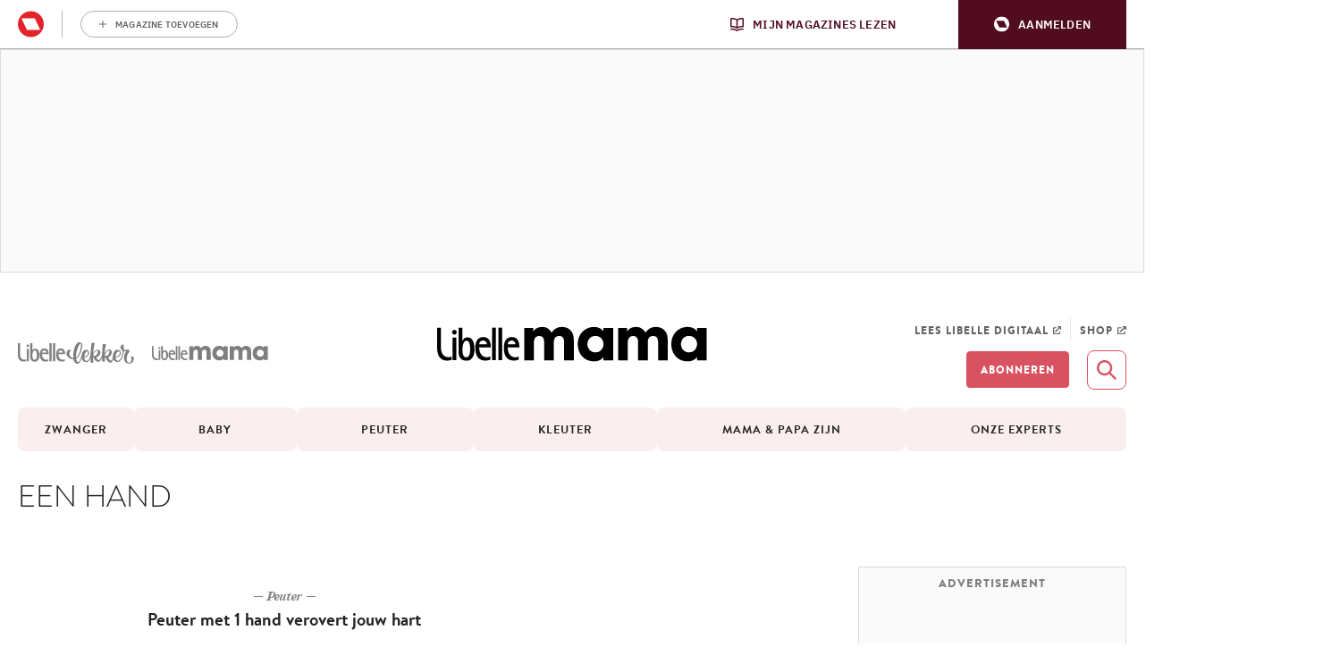

--- FILE ---
content_type: application/javascript
request_url: https://mama.libelle.be/app/themes/libelle/dist/mama.ba0bd871e8349c026e38.js
body_size: 85205
content:
(()=>{var e={9662:(e,t,i)=>{var r=i(7854),s=i(614),n=i(6330),o=r.TypeError;e.exports=function(e){if(s(e))return e;throw o(n(e)+" is not a function")}},9483:(e,t,i)=>{var r=i(7854),s=i(4411),n=i(6330),o=r.TypeError;e.exports=function(e){if(s(e))return e;throw o(n(e)+" is not a constructor")}},6077:(e,t,i)=>{var r=i(7854),s=i(614),n=r.String,o=r.TypeError;e.exports=function(e){if("object"==typeof e||s(e))return e;throw o("Can't set "+n(e)+" as a prototype")}},1223:(e,t,i)=>{var r=i(5112),s=i(30),n=i(3070),o=r("unscopables"),a=Array.prototype;null==a[o]&&n.f(a,o,{configurable:!0,value:s(null)}),e.exports=function(e){a[o][e]=!0}},1530:(e,t,i)=>{"use strict";var r=i(8710).charAt;e.exports=function(e,t,i){return t+(i?r(e,t).length:1)}},5787:(e,t,i)=>{var r=i(7854),s=i(7976),n=r.TypeError;e.exports=function(e,t){if(s(t,e))return e;throw n("Incorrect invocation")}},9670:(e,t,i)=>{var r=i(7854),s=i(111),n=r.String,o=r.TypeError;e.exports=function(e){if(s(e))return e;throw o(n(e)+" is not an object")}},8533:(e,t,i)=>{"use strict";var r=i(2092).forEach,s=i(9341)("forEach");e.exports=s?[].forEach:function(e){return r(this,e,arguments.length>1?arguments[1]:void 0)}},8457:(e,t,i)=>{"use strict";var r=i(7854),s=i(9974),n=i(6916),o=i(7908),a=i(3411),l=i(7659),c=i(4411),u=i(6244),d=i(6135),h=i(8554),p=i(1246),f=r.Array;e.exports=function(e){var t=o(e),i=c(this),r=arguments.length,g=r>1?arguments[1]:void 0,v=void 0!==g;v&&(g=s(g,r>2?arguments[2]:void 0));var m,b,y,w,x,S,E=p(t),C=0;if(!E||this==f&&l(E))for(m=u(t),b=i?new this(m):f(m);m>C;C++)S=v?g(t[C],C):t[C],d(b,C,S);else for(x=(w=h(t,E)).next,b=i?new this:[];!(y=n(x,w)).done;C++)S=v?a(w,g,[y.value,C],!0):y.value,d(b,C,S);return b.length=C,b}},1318:(e,t,i)=>{var r=i(5656),s=i(1400),n=i(6244),o=function(e){return function(t,i,o){var a,l=r(t),c=n(l),u=s(o,c);if(e&&i!=i){for(;c>u;)if((a=l[u++])!=a)return!0}else for(;c>u;u++)if((e||u in l)&&l[u]===i)return e||u||0;return!e&&-1}};e.exports={includes:o(!0),indexOf:o(!1)}},2092:(e,t,i)=>{var r=i(9974),s=i(1702),n=i(8361),o=i(7908),a=i(6244),l=i(5417),c=s([].push),u=function(e){var t=1==e,i=2==e,s=3==e,u=4==e,d=6==e,h=7==e,p=5==e||d;return function(f,g,v,m){for(var b,y,w=o(f),x=n(w),S=r(g,v),E=a(x),C=0,T=m||l,k=t?T(f,E):i||h?T(f,0):void 0;E>C;C++)if((p||C in x)&&(y=S(b=x[C],C,w),e))if(t)k[C]=y;else if(y)switch(e){case 3:return!0;case 5:return b;case 6:return C;case 2:c(k,b)}else switch(e){case 4:return!1;case 7:c(k,b)}return d?-1:s||u?u:k}};e.exports={forEach:u(0),map:u(1),filter:u(2),some:u(3),every:u(4),find:u(5),findIndex:u(6),filterReject:u(7)}},1194:(e,t,i)=>{var r=i(7293),s=i(5112),n=i(7392),o=s("species");e.exports=function(e){return n>=51||!r((function(){var t=[];return(t.constructor={})[o]=function(){return{foo:1}},1!==t[e](Boolean).foo}))}},9341:(e,t,i)=>{"use strict";var r=i(7293);e.exports=function(e,t){var i=[][e];return!!i&&r((function(){i.call(null,t||function(){return 1},1)}))}},1589:(e,t,i)=>{var r=i(7854),s=i(1400),n=i(6244),o=i(6135),a=r.Array,l=Math.max;e.exports=function(e,t,i){for(var r=n(e),c=s(t,r),u=s(void 0===i?r:i,r),d=a(l(u-c,0)),h=0;c<u;c++,h++)o(d,h,e[c]);return d.length=h,d}},206:(e,t,i)=>{var r=i(1702);e.exports=r([].slice)},4362:(e,t,i)=>{var r=i(1589),s=Math.floor,n=function(e,t){var i=e.length,l=s(i/2);return i<8?o(e,t):a(e,n(r(e,0,l),t),n(r(e,l),t),t)},o=function(e,t){for(var i,r,s=e.length,n=1;n<s;){for(r=n,i=e[n];r&&t(e[r-1],i)>0;)e[r]=e[--r];r!==n++&&(e[r]=i)}return e},a=function(e,t,i,r){for(var s=t.length,n=i.length,o=0,a=0;o<s||a<n;)e[o+a]=o<s&&a<n?r(t[o],i[a])<=0?t[o++]:i[a++]:o<s?t[o++]:i[a++];return e};e.exports=n},7475:(e,t,i)=>{var r=i(7854),s=i(3157),n=i(4411),o=i(111),a=i(5112)("species"),l=r.Array;e.exports=function(e){var t;return s(e)&&(t=e.constructor,(n(t)&&(t===l||s(t.prototype))||o(t)&&null===(t=t[a]))&&(t=void 0)),void 0===t?l:t}},5417:(e,t,i)=>{var r=i(7475);e.exports=function(e,t){return new(r(e))(0===t?0:t)}},3411:(e,t,i)=>{var r=i(9670),s=i(9212);e.exports=function(e,t,i,n){try{return n?t(r(i)[0],i[1]):t(i)}catch(t){s(e,"throw",t)}}},7072:(e,t,i)=>{var r=i(5112)("iterator"),s=!1;try{var n=0,o={next:function(){return{done:!!n++}},return:function(){s=!0}};o[r]=function(){return this},Array.from(o,(function(){throw 2}))}catch(e){}e.exports=function(e,t){if(!t&&!s)return!1;var i=!1;try{var n={};n[r]=function(){return{next:function(){return{done:i=!0}}}},e(n)}catch(e){}return i}},4326:(e,t,i)=>{var r=i(1702),s=r({}.toString),n=r("".slice);e.exports=function(e){return n(s(e),8,-1)}},648:(e,t,i)=>{var r=i(7854),s=i(1694),n=i(614),o=i(4326),a=i(5112)("toStringTag"),l=r.Object,c="Arguments"==o(function(){return arguments}());e.exports=s?o:function(e){var t,i,r;return void 0===e?"Undefined":null===e?"Null":"string"==typeof(i=function(e,t){try{return e[t]}catch(e){}}(t=l(e),a))?i:c?o(t):"Object"==(r=o(t))&&n(t.callee)?"Arguments":r}},9920:(e,t,i)=>{var r=i(2597),s=i(3887),n=i(1236),o=i(3070);e.exports=function(e,t,i){for(var a=s(t),l=o.f,c=n.f,u=0;u<a.length;u++){var d=a[u];r(e,d)||i&&r(i,d)||l(e,d,c(t,d))}}},4964:(e,t,i)=>{var r=i(5112)("match");e.exports=function(e){var t=/./;try{"/./"[e](t)}catch(i){try{return t[r]=!1,"/./"[e](t)}catch(e){}}return!1}},8544:(e,t,i)=>{var r=i(7293);e.exports=!r((function(){function e(){}return e.prototype.constructor=null,Object.getPrototypeOf(new e)!==e.prototype}))},4994:(e,t,i)=>{"use strict";var r=i(3383).IteratorPrototype,s=i(30),n=i(9114),o=i(8003),a=i(7497),l=function(){return this};e.exports=function(e,t,i,c){var u=t+" Iterator";return e.prototype=s(r,{next:n(+!c,i)}),o(e,u,!1,!0),a[u]=l,e}},8880:(e,t,i)=>{var r=i(9781),s=i(3070),n=i(9114);e.exports=r?function(e,t,i){return s.f(e,t,n(1,i))}:function(e,t,i){return e[t]=i,e}},9114:e=>{e.exports=function(e,t){return{enumerable:!(1&e),configurable:!(2&e),writable:!(4&e),value:t}}},6135:(e,t,i)=>{"use strict";var r=i(4948),s=i(3070),n=i(9114);e.exports=function(e,t,i){var o=r(t);o in e?s.f(e,o,n(0,i)):e[o]=i}},654:(e,t,i)=>{"use strict";var r=i(2109),s=i(6916),n=i(1913),o=i(6530),a=i(614),l=i(4994),c=i(9518),u=i(7674),d=i(8003),h=i(8880),p=i(1320),f=i(5112),g=i(7497),v=i(3383),m=o.PROPER,b=o.CONFIGURABLE,y=v.IteratorPrototype,w=v.BUGGY_SAFARI_ITERATORS,x=f("iterator"),S="keys",E="values",C="entries",T=function(){return this};e.exports=function(e,t,i,o,f,v,k){l(i,t,o);var L,O,j,P=function(e){if(e===f&&B)return B;if(!w&&e in I)return I[e];switch(e){case S:case E:case C:return function(){return new i(this,e)}}return function(){return new i(this)}},_=t+" Iterator",A=!1,I=e.prototype,M=I[x]||I["@@iterator"]||f&&I[f],B=!w&&M||P(f),R="Array"==t&&I.entries||M;if(R&&(L=c(R.call(new e)))!==Object.prototype&&L.next&&(n||c(L)===y||(u?u(L,y):a(L[x])||p(L,x,T)),d(L,_,!0,!0),n&&(g[_]=T)),m&&f==E&&M&&M.name!==E&&(!n&&b?h(I,"name",E):(A=!0,B=function(){return s(M,this)})),f)if(O={values:P(E),keys:v?B:P(S),entries:P(C)},k)for(j in O)(w||A||!(j in I))&&p(I,j,O[j]);else r({target:t,proto:!0,forced:w||A},O);return n&&!k||I[x]===B||p(I,x,B,{name:f}),g[t]=B,O}},7235:(e,t,i)=>{var r=i(857),s=i(2597),n=i(6061),o=i(3070).f;e.exports=function(e){var t=r.Symbol||(r.Symbol={});s(t,e)||o(t,e,{value:n.f(e)})}},9781:(e,t,i)=>{var r=i(7293);e.exports=!r((function(){return 7!=Object.defineProperty({},1,{get:function(){return 7}})[1]}))},317:(e,t,i)=>{var r=i(7854),s=i(111),n=r.document,o=s(n)&&s(n.createElement);e.exports=function(e){return o?n.createElement(e):{}}},8324:e=>{e.exports={CSSRuleList:0,CSSStyleDeclaration:0,CSSValueList:0,ClientRectList:0,DOMRectList:0,DOMStringList:0,DOMTokenList:1,DataTransferItemList:0,FileList:0,HTMLAllCollection:0,HTMLCollection:0,HTMLFormElement:0,HTMLSelectElement:0,MediaList:0,MimeTypeArray:0,NamedNodeMap:0,NodeList:1,PaintRequestList:0,Plugin:0,PluginArray:0,SVGLengthList:0,SVGNumberList:0,SVGPathSegList:0,SVGPointList:0,SVGStringList:0,SVGTransformList:0,SourceBufferList:0,StyleSheetList:0,TextTrackCueList:0,TextTrackList:0,TouchList:0}},8509:(e,t,i)=>{var r=i(317)("span").classList,s=r&&r.constructor&&r.constructor.prototype;e.exports=s===Object.prototype?void 0:s},7871:e=>{e.exports="object"==typeof window},1528:(e,t,i)=>{var r=i(8113),s=i(7854);e.exports=/ipad|iphone|ipod/i.test(r)&&void 0!==s.Pebble},6833:(e,t,i)=>{var r=i(8113);e.exports=/(?:ipad|iphone|ipod).*applewebkit/i.test(r)},5268:(e,t,i)=>{var r=i(4326),s=i(7854);e.exports="process"==r(s.process)},1036:(e,t,i)=>{var r=i(8113);e.exports=/web0s(?!.*chrome)/i.test(r)},8113:(e,t,i)=>{var r=i(5005);e.exports=r("navigator","userAgent")||""},7392:(e,t,i)=>{var r,s,n=i(7854),o=i(8113),a=n.process,l=n.Deno,c=a&&a.versions||l&&l.version,u=c&&c.v8;u&&(s=(r=u.split("."))[0]>0&&r[0]<4?1:+(r[0]+r[1])),!s&&o&&(!(r=o.match(/Edge\/(\d+)/))||r[1]>=74)&&(r=o.match(/Chrome\/(\d+)/))&&(s=+r[1]),e.exports=s},748:e=>{e.exports=["constructor","hasOwnProperty","isPrototypeOf","propertyIsEnumerable","toLocaleString","toString","valueOf"]},2109:(e,t,i)=>{var r=i(7854),s=i(1236).f,n=i(8880),o=i(1320),a=i(3505),l=i(9920),c=i(4705);e.exports=function(e,t){var i,u,d,h,p,f=e.target,g=e.global,v=e.stat;if(i=g?r:v?r[f]||a(f,{}):(r[f]||{}).prototype)for(u in t){if(h=t[u],d=e.noTargetGet?(p=s(i,u))&&p.value:i[u],!c(g?u:f+(v?".":"#")+u,e.forced)&&void 0!==d){if(typeof h==typeof d)continue;l(h,d)}(e.sham||d&&d.sham)&&n(h,"sham",!0),o(i,u,h,e)}}},7293:e=>{e.exports=function(e){try{return!!e()}catch(e){return!0}}},7007:(e,t,i)=>{"use strict";i(4916);var r=i(1702),s=i(1320),n=i(2261),o=i(7293),a=i(5112),l=i(8880),c=a("species"),u=RegExp.prototype;e.exports=function(e,t,i,d){var h=a(e),p=!o((function(){var t={};return t[h]=function(){return 7},7!=""[e](t)})),f=p&&!o((function(){var t=!1,i=/a/;return"split"===e&&((i={}).constructor={},i.constructor[c]=function(){return i},i.flags="",i[h]=/./[h]),i.exec=function(){return t=!0,null},i[h](""),!t}));if(!p||!f||i){var g=r(/./[h]),v=t(h,""[e],(function(e,t,i,s,o){var a=r(e),l=t.exec;return l===n||l===u.exec?p&&!o?{done:!0,value:g(t,i,s)}:{done:!0,value:a(i,t,s)}:{done:!1}}));s(String.prototype,e,v[0]),s(u,h,v[1])}d&&l(u[h],"sham",!0)}},2104:(e,t,i)=>{var r=i(4374),s=Function.prototype,n=s.apply,o=s.call;e.exports="object"==typeof Reflect&&Reflect.apply||(r?o.bind(n):function(){return o.apply(n,arguments)})},9974:(e,t,i)=>{var r=i(1702),s=i(9662),n=i(4374),o=r(r.bind);e.exports=function(e,t){return s(e),void 0===t?e:n?o(e,t):function(){return e.apply(t,arguments)}}},4374:(e,t,i)=>{var r=i(7293);e.exports=!r((function(){var e=function(){}.bind();return"function"!=typeof e||e.hasOwnProperty("prototype")}))},7065:(e,t,i)=>{"use strict";var r=i(7854),s=i(1702),n=i(9662),o=i(111),a=i(2597),l=i(206),c=i(4374),u=r.Function,d=s([].concat),h=s([].join),p={},f=function(e,t,i){if(!a(p,t)){for(var r=[],s=0;s<t;s++)r[s]="a["+s+"]";p[t]=u("C,a","return new C("+h(r,",")+")")}return p[t](e,i)};e.exports=c?u.bind:function(e){var t=n(this),i=t.prototype,r=l(arguments,1),s=function(){var i=d(r,l(arguments));return this instanceof s?f(t,i.length,i):t.apply(e,i)};return o(i)&&(s.prototype=i),s}},6916:(e,t,i)=>{var r=i(4374),s=Function.prototype.call;e.exports=r?s.bind(s):function(){return s.apply(s,arguments)}},6530:(e,t,i)=>{var r=i(9781),s=i(2597),n=Function.prototype,o=r&&Object.getOwnPropertyDescriptor,a=s(n,"name"),l=a&&"something"===function(){}.name,c=a&&(!r||r&&o(n,"name").configurable);e.exports={EXISTS:a,PROPER:l,CONFIGURABLE:c}},1702:(e,t,i)=>{var r=i(4374),s=Function.prototype,n=s.bind,o=s.call,a=r&&n.bind(o,o);e.exports=r?function(e){return e&&a(e)}:function(e){return e&&function(){return o.apply(e,arguments)}}},5005:(e,t,i)=>{var r=i(7854),s=i(614),n=function(e){return s(e)?e:void 0};e.exports=function(e,t){return arguments.length<2?n(r[e]):r[e]&&r[e][t]}},1246:(e,t,i)=>{var r=i(648),s=i(8173),n=i(7497),o=i(5112)("iterator");e.exports=function(e){if(null!=e)return s(e,o)||s(e,"@@iterator")||n[r(e)]}},8554:(e,t,i)=>{var r=i(7854),s=i(6916),n=i(9662),o=i(9670),a=i(6330),l=i(1246),c=r.TypeError;e.exports=function(e,t){var i=arguments.length<2?l(e):t;if(n(i))return o(s(i,e));throw c(a(e)+" is not iterable")}},8173:(e,t,i)=>{var r=i(9662);e.exports=function(e,t){var i=e[t];return null==i?void 0:r(i)}},647:(e,t,i)=>{var r=i(1702),s=i(7908),n=Math.floor,o=r("".charAt),a=r("".replace),l=r("".slice),c=/\$([$&'`]|\d{1,2}|<[^>]*>)/g,u=/\$([$&'`]|\d{1,2})/g;e.exports=function(e,t,i,r,d,h){var p=i+e.length,f=r.length,g=u;return void 0!==d&&(d=s(d),g=c),a(h,g,(function(s,a){var c;switch(o(a,0)){case"$":return"$";case"&":return e;case"`":return l(t,0,i);case"'":return l(t,p);case"<":c=d[l(a,1,-1)];break;default:var u=+a;if(0===u)return s;if(u>f){var h=n(u/10);return 0===h?s:h<=f?void 0===r[h-1]?o(a,1):r[h-1]+o(a,1):s}c=r[u-1]}return void 0===c?"":c}))}},7854:(e,t,i)=>{var r=function(e){return e&&e.Math==Math&&e};e.exports=r("object"==typeof globalThis&&globalThis)||r("object"==typeof window&&window)||r("object"==typeof self&&self)||r("object"==typeof i.g&&i.g)||function(){return this}()||Function("return this")()},2597:(e,t,i)=>{var r=i(1702),s=i(7908),n=r({}.hasOwnProperty);e.exports=Object.hasOwn||function(e,t){return n(s(e),t)}},3501:e=>{e.exports={}},842:(e,t,i)=>{var r=i(7854);e.exports=function(e,t){var i=r.console;i&&i.error&&(1==arguments.length?i.error(e):i.error(e,t))}},490:(e,t,i)=>{var r=i(5005);e.exports=r("document","documentElement")},4664:(e,t,i)=>{var r=i(9781),s=i(7293),n=i(317);e.exports=!r&&!s((function(){return 7!=Object.defineProperty(n("div"),"a",{get:function(){return 7}}).a}))},8361:(e,t,i)=>{var r=i(7854),s=i(1702),n=i(7293),o=i(4326),a=r.Object,l=s("".split);e.exports=n((function(){return!a("z").propertyIsEnumerable(0)}))?function(e){return"String"==o(e)?l(e,""):a(e)}:a},9587:(e,t,i)=>{var r=i(614),s=i(111),n=i(7674);e.exports=function(e,t,i){var o,a;return n&&r(o=t.constructor)&&o!==i&&s(a=o.prototype)&&a!==i.prototype&&n(e,a),e}},2788:(e,t,i)=>{var r=i(1702),s=i(614),n=i(5465),o=r(Function.toString);s(n.inspectSource)||(n.inspectSource=function(e){return o(e)}),e.exports=n.inspectSource},9909:(e,t,i)=>{var r,s,n,o=i(8536),a=i(7854),l=i(1702),c=i(111),u=i(8880),d=i(2597),h=i(5465),p=i(6200),f=i(3501),g="Object already initialized",v=a.TypeError,m=a.WeakMap;if(o||h.state){var b=h.state||(h.state=new m),y=l(b.get),w=l(b.has),x=l(b.set);r=function(e,t){if(w(b,e))throw new v(g);return t.facade=e,x(b,e,t),t},s=function(e){return y(b,e)||{}},n=function(e){return w(b,e)}}else{var S=p("state");f[S]=!0,r=function(e,t){if(d(e,S))throw new v(g);return t.facade=e,u(e,S,t),t},s=function(e){return d(e,S)?e[S]:{}},n=function(e){return d(e,S)}}e.exports={set:r,get:s,has:n,enforce:function(e){return n(e)?s(e):r(e,{})},getterFor:function(e){return function(t){var i;if(!c(t)||(i=s(t)).type!==e)throw v("Incompatible receiver, "+e+" required");return i}}}},7659:(e,t,i)=>{var r=i(5112),s=i(7497),n=r("iterator"),o=Array.prototype;e.exports=function(e){return void 0!==e&&(s.Array===e||o[n]===e)}},3157:(e,t,i)=>{var r=i(4326);e.exports=Array.isArray||function(e){return"Array"==r(e)}},614:e=>{e.exports=function(e){return"function"==typeof e}},4411:(e,t,i)=>{var r=i(1702),s=i(7293),n=i(614),o=i(648),a=i(5005),l=i(2788),c=function(){},u=[],d=a("Reflect","construct"),h=/^\s*(?:class|function)\b/,p=r(h.exec),f=!h.exec(c),g=function(e){if(!n(e))return!1;try{return d(c,u,e),!0}catch(e){return!1}},v=function(e){if(!n(e))return!1;switch(o(e)){case"AsyncFunction":case"GeneratorFunction":case"AsyncGeneratorFunction":return!1}try{return f||!!p(h,l(e))}catch(e){return!0}};v.sham=!0,e.exports=!d||s((function(){var e;return g(g.call)||!g(Object)||!g((function(){e=!0}))||e}))?v:g},4705:(e,t,i)=>{var r=i(7293),s=i(614),n=/#|\.prototype\./,o=function(e,t){var i=l[a(e)];return i==u||i!=c&&(s(t)?r(t):!!t)},a=o.normalize=function(e){return String(e).replace(n,".").toLowerCase()},l=o.data={},c=o.NATIVE="N",u=o.POLYFILL="P";e.exports=o},111:(e,t,i)=>{var r=i(614);e.exports=function(e){return"object"==typeof e?null!==e:r(e)}},1913:e=>{e.exports=!1},7850:(e,t,i)=>{var r=i(111),s=i(4326),n=i(5112)("match");e.exports=function(e){var t;return r(e)&&(void 0!==(t=e[n])?!!t:"RegExp"==s(e))}},2190:(e,t,i)=>{var r=i(7854),s=i(5005),n=i(614),o=i(7976),a=i(3307),l=r.Object;e.exports=a?function(e){return"symbol"==typeof e}:function(e){var t=s("Symbol");return n(t)&&o(t.prototype,l(e))}},408:(e,t,i)=>{var r=i(7854),s=i(9974),n=i(6916),o=i(9670),a=i(6330),l=i(7659),c=i(6244),u=i(7976),d=i(8554),h=i(1246),p=i(9212),f=r.TypeError,g=function(e,t){this.stopped=e,this.result=t},v=g.prototype;e.exports=function(e,t,i){var r,m,b,y,w,x,S,E=i&&i.that,C=!(!i||!i.AS_ENTRIES),T=!(!i||!i.IS_ITERATOR),k=!(!i||!i.INTERRUPTED),L=s(t,E),O=function(e){return r&&p(r,"normal",e),new g(!0,e)},j=function(e){return C?(o(e),k?L(e[0],e[1],O):L(e[0],e[1])):k?L(e,O):L(e)};if(T)r=e;else{if(!(m=h(e)))throw f(a(e)+" is not iterable");if(l(m)){for(b=0,y=c(e);y>b;b++)if((w=j(e[b]))&&u(v,w))return w;return new g(!1)}r=d(e,m)}for(x=r.next;!(S=n(x,r)).done;){try{w=j(S.value)}catch(e){p(r,"throw",e)}if("object"==typeof w&&w&&u(v,w))return w}return new g(!1)}},9212:(e,t,i)=>{var r=i(6916),s=i(9670),n=i(8173);e.exports=function(e,t,i){var o,a;s(e);try{if(!(o=n(e,"return"))){if("throw"===t)throw i;return i}o=r(o,e)}catch(e){a=!0,o=e}if("throw"===t)throw i;if(a)throw o;return s(o),i}},3383:(e,t,i)=>{"use strict";var r,s,n,o=i(7293),a=i(614),l=i(30),c=i(9518),u=i(1320),d=i(5112),h=i(1913),p=d("iterator"),f=!1;[].keys&&("next"in(n=[].keys())?(s=c(c(n)))!==Object.prototype&&(r=s):f=!0),null==r||o((function(){var e={};return r[p].call(e)!==e}))?r={}:h&&(r=l(r)),a(r[p])||u(r,p,(function(){return this})),e.exports={IteratorPrototype:r,BUGGY_SAFARI_ITERATORS:f}},7497:e=>{e.exports={}},6244:(e,t,i)=>{var r=i(7466);e.exports=function(e){return r(e.length)}},5948:(e,t,i)=>{var r,s,n,o,a,l,c,u,d=i(7854),h=i(9974),p=i(1236).f,f=i(261).set,g=i(6833),v=i(1528),m=i(1036),b=i(5268),y=d.MutationObserver||d.WebKitMutationObserver,w=d.document,x=d.process,S=d.Promise,E=p(d,"queueMicrotask"),C=E&&E.value;C||(r=function(){var e,t;for(b&&(e=x.domain)&&e.exit();s;){t=s.fn,s=s.next;try{t()}catch(e){throw s?o():n=void 0,e}}n=void 0,e&&e.enter()},g||b||m||!y||!w?!v&&S&&S.resolve?((c=S.resolve(void 0)).constructor=S,u=h(c.then,c),o=function(){u(r)}):b?o=function(){x.nextTick(r)}:(f=h(f,d),o=function(){f(r)}):(a=!0,l=w.createTextNode(""),new y(r).observe(l,{characterData:!0}),o=function(){l.data=a=!a})),e.exports=C||function(e){var t={fn:e,next:void 0};n&&(n.next=t),s||(s=t,o()),n=t}},3366:(e,t,i)=>{var r=i(7854);e.exports=r.Promise},133:(e,t,i)=>{var r=i(7392),s=i(7293);e.exports=!!Object.getOwnPropertySymbols&&!s((function(){var e=Symbol();return!String(e)||!(Object(e)instanceof Symbol)||!Symbol.sham&&r&&r<41}))},590:(e,t,i)=>{var r=i(7293),s=i(5112),n=i(1913),o=s("iterator");e.exports=!r((function(){var e=new URL("b?a=1&b=2&c=3","http://a"),t=e.searchParams,i="";return e.pathname="c%20d",t.forEach((function(e,r){t.delete("b"),i+=r+e})),n&&!e.toJSON||!t.sort||"http://a/c%20d?a=1&c=3"!==e.href||"3"!==t.get("c")||"a=1"!==String(new URLSearchParams("?a=1"))||!t[o]||"a"!==new URL("https://a@b").username||"b"!==new URLSearchParams(new URLSearchParams("a=b")).get("a")||"xn--e1aybc"!==new URL("http://тест").host||"#%D0%B1"!==new URL("http://a#б").hash||"a1c3"!==i||"x"!==new URL("http://x",void 0).host}))},8536:(e,t,i)=>{var r=i(7854),s=i(614),n=i(2788),o=r.WeakMap;e.exports=s(o)&&/native code/.test(n(o))},8523:(e,t,i)=>{"use strict";var r=i(9662),s=function(e){var t,i;this.promise=new e((function(e,r){if(void 0!==t||void 0!==i)throw TypeError("Bad Promise constructor");t=e,i=r})),this.resolve=r(t),this.reject=r(i)};e.exports.f=function(e){return new s(e)}},3929:(e,t,i)=>{var r=i(7854),s=i(7850),n=r.TypeError;e.exports=function(e){if(s(e))throw n("The method doesn't accept regular expressions");return e}},1574:(e,t,i)=>{"use strict";var r=i(9781),s=i(1702),n=i(6916),o=i(7293),a=i(1956),l=i(5181),c=i(5296),u=i(7908),d=i(8361),h=Object.assign,p=Object.defineProperty,f=s([].concat);e.exports=!h||o((function(){if(r&&1!==h({b:1},h(p({},"a",{enumerable:!0,get:function(){p(this,"b",{value:3,enumerable:!1})}}),{b:2})).b)return!0;var e={},t={},i=Symbol(),s="abcdefghijklmnopqrst";return e[i]=7,s.split("").forEach((function(e){t[e]=e})),7!=h({},e)[i]||a(h({},t)).join("")!=s}))?function(e,t){for(var i=u(e),s=arguments.length,o=1,h=l.f,p=c.f;s>o;)for(var g,v=d(arguments[o++]),m=h?f(a(v),h(v)):a(v),b=m.length,y=0;b>y;)g=m[y++],r&&!n(p,v,g)||(i[g]=v[g]);return i}:h},30:(e,t,i)=>{var r,s=i(9670),n=i(6048),o=i(748),a=i(3501),l=i(490),c=i(317),u=i(6200)("IE_PROTO"),d=function(){},h=function(e){return"<script>"+e+"<\/script>"},p=function(e){e.write(h("")),e.close();var t=e.parentWindow.Object;return e=null,t},f=function(){try{r=new ActiveXObject("htmlfile")}catch(e){}var e,t;f="undefined"!=typeof document?document.domain&&r?p(r):((t=c("iframe")).style.display="none",l.appendChild(t),t.src=String("javascript:"),(e=t.contentWindow.document).open(),e.write(h("document.F=Object")),e.close(),e.F):p(r);for(var i=o.length;i--;)delete f.prototype[o[i]];return f()};a[u]=!0,e.exports=Object.create||function(e,t){var i;return null!==e?(d.prototype=s(e),i=new d,d.prototype=null,i[u]=e):i=f(),void 0===t?i:n.f(i,t)}},6048:(e,t,i)=>{var r=i(9781),s=i(3353),n=i(3070),o=i(9670),a=i(5656),l=i(1956);t.f=r&&!s?Object.defineProperties:function(e,t){o(e);for(var i,r=a(t),s=l(t),c=s.length,u=0;c>u;)n.f(e,i=s[u++],r[i]);return e}},3070:(e,t,i)=>{var r=i(7854),s=i(9781),n=i(4664),o=i(3353),a=i(9670),l=i(4948),c=r.TypeError,u=Object.defineProperty,d=Object.getOwnPropertyDescriptor;t.f=s?o?function(e,t,i){if(a(e),t=l(t),a(i),"function"==typeof e&&"prototype"===t&&"value"in i&&"writable"in i&&!i.writable){var r=d(e,t);r&&r.writable&&(e[t]=i.value,i={configurable:"configurable"in i?i.configurable:r.configurable,enumerable:"enumerable"in i?i.enumerable:r.enumerable,writable:!1})}return u(e,t,i)}:u:function(e,t,i){if(a(e),t=l(t),a(i),n)try{return u(e,t,i)}catch(e){}if("get"in i||"set"in i)throw c("Accessors not supported");return"value"in i&&(e[t]=i.value),e}},1236:(e,t,i)=>{var r=i(9781),s=i(6916),n=i(5296),o=i(9114),a=i(5656),l=i(4948),c=i(2597),u=i(4664),d=Object.getOwnPropertyDescriptor;t.f=r?d:function(e,t){if(e=a(e),t=l(t),u)try{return d(e,t)}catch(e){}if(c(e,t))return o(!s(n.f,e,t),e[t])}},1156:(e,t,i)=>{var r=i(4326),s=i(5656),n=i(8006).f,o=i(1589),a="object"==typeof window&&window&&Object.getOwnPropertyNames?Object.getOwnPropertyNames(window):[];e.exports.f=function(e){return a&&"Window"==r(e)?function(e){try{return n(e)}catch(e){return o(a)}}(e):n(s(e))}},8006:(e,t,i)=>{var r=i(6324),s=i(748).concat("length","prototype");t.f=Object.getOwnPropertyNames||function(e){return r(e,s)}},5181:(e,t)=>{t.f=Object.getOwnPropertySymbols},9518:(e,t,i)=>{var r=i(7854),s=i(2597),n=i(614),o=i(7908),a=i(6200),l=i(8544),c=a("IE_PROTO"),u=r.Object,d=u.prototype;e.exports=l?u.getPrototypeOf:function(e){var t=o(e);if(s(t,c))return t[c];var i=t.constructor;return n(i)&&t instanceof i?i.prototype:t instanceof u?d:null}},7976:(e,t,i)=>{var r=i(1702);e.exports=r({}.isPrototypeOf)},6324:(e,t,i)=>{var r=i(1702),s=i(2597),n=i(5656),o=i(1318).indexOf,a=i(3501),l=r([].push);e.exports=function(e,t){var i,r=n(e),c=0,u=[];for(i in r)!s(a,i)&&s(r,i)&&l(u,i);for(;t.length>c;)s(r,i=t[c++])&&(~o(u,i)||l(u,i));return u}},1956:(e,t,i)=>{var r=i(6324),s=i(748);e.exports=Object.keys||function(e){return r(e,s)}},5296:(e,t)=>{"use strict";var i={}.propertyIsEnumerable,r=Object.getOwnPropertyDescriptor,s=r&&!i.call({1:2},1);t.f=s?function(e){var t=r(this,e);return!!t&&t.enumerable}:i},7674:(e,t,i)=>{var r=i(1702),s=i(9670),n=i(6077);e.exports=Object.setPrototypeOf||("__proto__"in{}?function(){var e,t=!1,i={};try{(e=r(Object.getOwnPropertyDescriptor(Object.prototype,"__proto__").set))(i,[]),t=i instanceof Array}catch(e){}return function(i,r){return s(i),n(r),t?e(i,r):i.__proto__=r,i}}():void 0)},4699:(e,t,i)=>{var r=i(9781),s=i(1702),n=i(1956),o=i(5656),a=s(i(5296).f),l=s([].push),c=function(e){return function(t){for(var i,s=o(t),c=n(s),u=c.length,d=0,h=[];u>d;)i=c[d++],r&&!a(s,i)||l(h,e?[i,s[i]]:s[i]);return h}};e.exports={entries:c(!0),values:c(!1)}},288:(e,t,i)=>{"use strict";var r=i(1694),s=i(648);e.exports=r?{}.toString:function(){return"[object "+s(this)+"]"}},2140:(e,t,i)=>{var r=i(7854),s=i(6916),n=i(614),o=i(111),a=r.TypeError;e.exports=function(e,t){var i,r;if("string"===t&&n(i=e.toString)&&!o(r=s(i,e)))return r;if(n(i=e.valueOf)&&!o(r=s(i,e)))return r;if("string"!==t&&n(i=e.toString)&&!o(r=s(i,e)))return r;throw a("Can't convert object to primitive value")}},3887:(e,t,i)=>{var r=i(5005),s=i(1702),n=i(8006),o=i(5181),a=i(9670),l=s([].concat);e.exports=r("Reflect","ownKeys")||function(e){var t=n.f(a(e)),i=o.f;return i?l(t,i(e)):t}},857:(e,t,i)=>{var r=i(7854);e.exports=r},2534:e=>{e.exports=function(e){try{return{error:!1,value:e()}}catch(e){return{error:!0,value:e}}}},9478:(e,t,i)=>{var r=i(9670),s=i(111),n=i(8523);e.exports=function(e,t){if(r(e),s(t)&&t.constructor===e)return t;var i=n.f(e);return(0,i.resolve)(t),i.promise}},8572:e=>{var t=function(){this.head=null,this.tail=null};t.prototype={add:function(e){var t={item:e,next:null};this.head?this.tail.next=t:this.head=t,this.tail=t},get:function(){var e=this.head;if(e)return this.head=e.next,this.tail===e&&(this.tail=null),e.item}},e.exports=t},2248:(e,t,i)=>{var r=i(1320);e.exports=function(e,t,i){for(var s in t)r(e,s,t[s],i);return e}},1320:(e,t,i)=>{var r=i(7854),s=i(614),n=i(2597),o=i(8880),a=i(3505),l=i(2788),c=i(9909),u=i(6530).CONFIGURABLE,d=c.get,h=c.enforce,p=String(String).split("String");(e.exports=function(e,t,i,l){var c,d=!!l&&!!l.unsafe,f=!!l&&!!l.enumerable,g=!!l&&!!l.noTargetGet,v=l&&void 0!==l.name?l.name:t;s(i)&&("Symbol("===String(v).slice(0,7)&&(v="["+String(v).replace(/^Symbol\(([^)]*)\)/,"$1")+"]"),(!n(i,"name")||u&&i.name!==v)&&o(i,"name",v),(c=h(i)).source||(c.source=p.join("string"==typeof v?v:""))),e!==r?(d?!g&&e[t]&&(f=!0):delete e[t],f?e[t]=i:o(e,t,i)):f?e[t]=i:a(t,i)})(Function.prototype,"toString",(function(){return s(this)&&d(this).source||l(this)}))},7651:(e,t,i)=>{var r=i(7854),s=i(6916),n=i(9670),o=i(614),a=i(4326),l=i(2261),c=r.TypeError;e.exports=function(e,t){var i=e.exec;if(o(i)){var r=s(i,e,t);return null!==r&&n(r),r}if("RegExp"===a(e))return s(l,e,t);throw c("RegExp#exec called on incompatible receiver")}},2261:(e,t,i)=>{"use strict";var r,s,n=i(6916),o=i(1702),a=i(1340),l=i(7066),c=i(2999),u=i(2309),d=i(30),h=i(9909).get,p=i(9441),f=i(7168),g=u("native-string-replace",String.prototype.replace),v=RegExp.prototype.exec,m=v,b=o("".charAt),y=o("".indexOf),w=o("".replace),x=o("".slice),S=(s=/b*/g,n(v,r=/a/,"a"),n(v,s,"a"),0!==r.lastIndex||0!==s.lastIndex),E=c.BROKEN_CARET,C=void 0!==/()??/.exec("")[1];(S||C||E||p||f)&&(m=function(e){var t,i,r,s,o,c,u,p=this,f=h(p),T=a(e),k=f.raw;if(k)return k.lastIndex=p.lastIndex,t=n(m,k,T),p.lastIndex=k.lastIndex,t;var L=f.groups,O=E&&p.sticky,j=n(l,p),P=p.source,_=0,A=T;if(O&&(j=w(j,"y",""),-1===y(j,"g")&&(j+="g"),A=x(T,p.lastIndex),p.lastIndex>0&&(!p.multiline||p.multiline&&"\n"!==b(T,p.lastIndex-1))&&(P="(?: "+P+")",A=" "+A,_++),i=new RegExp("^(?:"+P+")",j)),C&&(i=new RegExp("^"+P+"$(?!\\s)",j)),S&&(r=p.lastIndex),s=n(v,O?i:p,A),O?s?(s.input=x(s.input,_),s[0]=x(s[0],_),s.index=p.lastIndex,p.lastIndex+=s[0].length):p.lastIndex=0:S&&s&&(p.lastIndex=p.global?s.index+s[0].length:r),C&&s&&s.length>1&&n(g,s[0],i,(function(){for(o=1;o<arguments.length-2;o++)void 0===arguments[o]&&(s[o]=void 0)})),s&&L)for(s.groups=c=d(null),o=0;o<L.length;o++)c[(u=L[o])[0]]=s[u[1]];return s}),e.exports=m},7066:(e,t,i)=>{"use strict";var r=i(9670);e.exports=function(){var e=r(this),t="";return e.global&&(t+="g"),e.ignoreCase&&(t+="i"),e.multiline&&(t+="m"),e.dotAll&&(t+="s"),e.unicode&&(t+="u"),e.sticky&&(t+="y"),t}},2999:(e,t,i)=>{var r=i(7293),s=i(7854).RegExp,n=r((function(){var e=s("a","y");return e.lastIndex=2,null!=e.exec("abcd")})),o=n||r((function(){return!s("a","y").sticky})),a=n||r((function(){var e=s("^r","gy");return e.lastIndex=2,null!=e.exec("str")}));e.exports={BROKEN_CARET:a,MISSED_STICKY:o,UNSUPPORTED_Y:n}},9441:(e,t,i)=>{var r=i(7293),s=i(7854).RegExp;e.exports=r((function(){var e=s(".","s");return!(e.dotAll&&e.exec("\n")&&"s"===e.flags)}))},7168:(e,t,i)=>{var r=i(7293),s=i(7854).RegExp;e.exports=r((function(){var e=s("(?<a>b)","g");return"b"!==e.exec("b").groups.a||"bc"!=="b".replace(e,"$<a>c")}))},4488:(e,t,i)=>{var r=i(7854).TypeError;e.exports=function(e){if(null==e)throw r("Can't call method on "+e);return e}},1150:e=>{e.exports=Object.is||function(e,t){return e===t?0!==e||1/e==1/t:e!=e&&t!=t}},3505:(e,t,i)=>{var r=i(7854),s=Object.defineProperty;e.exports=function(e,t){try{s(r,e,{value:t,configurable:!0,writable:!0})}catch(i){r[e]=t}return t}},6340:(e,t,i)=>{"use strict";var r=i(5005),s=i(3070),n=i(5112),o=i(9781),a=n("species");e.exports=function(e){var t=r(e),i=s.f;o&&t&&!t[a]&&i(t,a,{configurable:!0,get:function(){return this}})}},8003:(e,t,i)=>{var r=i(3070).f,s=i(2597),n=i(5112)("toStringTag");e.exports=function(e,t,i){e&&!i&&(e=e.prototype),e&&!s(e,n)&&r(e,n,{configurable:!0,value:t})}},6200:(e,t,i)=>{var r=i(2309),s=i(9711),n=r("keys");e.exports=function(e){return n[e]||(n[e]=s(e))}},5465:(e,t,i)=>{var r=i(7854),s=i(3505),n="__core-js_shared__",o=r[n]||s(n,{});e.exports=o},2309:(e,t,i)=>{var r=i(1913),s=i(5465);(e.exports=function(e,t){return s[e]||(s[e]=void 0!==t?t:{})})("versions",[]).push({version:"3.21.1",mode:r?"pure":"global",copyright:"© 2014-2022 Denis Pushkarev (zloirock.ru)",license:"https://github.com/zloirock/core-js/blob/v3.21.1/LICENSE",source:"https://github.com/zloirock/core-js"})},6707:(e,t,i)=>{var r=i(9670),s=i(9483),n=i(5112)("species");e.exports=function(e,t){var i,o=r(e).constructor;return void 0===o||null==(i=r(o)[n])?t:s(i)}},8710:(e,t,i)=>{var r=i(1702),s=i(9303),n=i(1340),o=i(4488),a=r("".charAt),l=r("".charCodeAt),c=r("".slice),u=function(e){return function(t,i){var r,u,d=n(o(t)),h=s(i),p=d.length;return h<0||h>=p?e?"":void 0:(r=l(d,h))<55296||r>56319||h+1===p||(u=l(d,h+1))<56320||u>57343?e?a(d,h):r:e?c(d,h,h+2):u-56320+(r-55296<<10)+65536}};e.exports={codeAt:u(!1),charAt:u(!0)}},3197:(e,t,i)=>{"use strict";var r=i(7854),s=i(1702),n=2147483647,o=/[^\0-\u007E]/,a=/[.\u3002\uFF0E\uFF61]/g,l="Overflow: input needs wider integers to process",c=r.RangeError,u=s(a.exec),d=Math.floor,h=String.fromCharCode,p=s("".charCodeAt),f=s([].join),g=s([].push),v=s("".replace),m=s("".split),b=s("".toLowerCase),y=function(e){return e+22+75*(e<26)},w=function(e,t,i){var r=0;for(e=i?d(e/700):e>>1,e+=d(e/t);e>455;)e=d(e/35),r+=36;return d(r+36*e/(e+38))},x=function(e){var t=[];e=function(e){for(var t=[],i=0,r=e.length;i<r;){var s=p(e,i++);if(s>=55296&&s<=56319&&i<r){var n=p(e,i++);56320==(64512&n)?g(t,((1023&s)<<10)+(1023&n)+65536):(g(t,s),i--)}else g(t,s)}return t}(e);var i,r,s=e.length,o=128,a=0,u=72;for(i=0;i<e.length;i++)(r=e[i])<128&&g(t,h(r));var v=t.length,m=v;for(v&&g(t,"-");m<s;){var b=n;for(i=0;i<e.length;i++)(r=e[i])>=o&&r<b&&(b=r);var x=m+1;if(b-o>d((n-a)/x))throw c(l);for(a+=(b-o)*x,o=b,i=0;i<e.length;i++){if((r=e[i])<o&&++a>n)throw c(l);if(r==o){for(var S=a,E=36;;){var C=E<=u?1:E>=u+26?26:E-u;if(S<C)break;var T=S-C,k=36-C;g(t,h(y(C+T%k))),S=d(T/k),E+=36}g(t,h(y(S))),u=w(a,x,m==v),a=0,m++}}a++,o++}return f(t,"")};e.exports=function(e){var t,i,r=[],s=m(v(b(e),a,"."),".");for(t=0;t<s.length;t++)i=s[t],g(r,u(o,i)?"xn--"+x(i):i);return f(r,".")}},3111:(e,t,i)=>{var r=i(1702),s=i(4488),n=i(1340),o=i(1361),a=r("".replace),l="["+o+"]",c=RegExp("^"+l+l+"*"),u=RegExp(l+l+"*$"),d=function(e){return function(t){var i=n(s(t));return 1&e&&(i=a(i,c,"")),2&e&&(i=a(i,u,"")),i}};e.exports={start:d(1),end:d(2),trim:d(3)}},261:(e,t,i)=>{var r,s,n,o,a=i(7854),l=i(2104),c=i(9974),u=i(614),d=i(2597),h=i(7293),p=i(490),f=i(206),g=i(317),v=i(8053),m=i(6833),b=i(5268),y=a.setImmediate,w=a.clearImmediate,x=a.process,S=a.Dispatch,E=a.Function,C=a.MessageChannel,T=a.String,k=0,L={};try{r=a.location}catch(e){}var O=function(e){if(d(L,e)){var t=L[e];delete L[e],t()}},j=function(e){return function(){O(e)}},P=function(e){O(e.data)},_=function(e){a.postMessage(T(e),r.protocol+"//"+r.host)};y&&w||(y=function(e){v(arguments.length,1);var t=u(e)?e:E(e),i=f(arguments,1);return L[++k]=function(){l(t,void 0,i)},s(k),k},w=function(e){delete L[e]},b?s=function(e){x.nextTick(j(e))}:S&&S.now?s=function(e){S.now(j(e))}:C&&!m?(o=(n=new C).port2,n.port1.onmessage=P,s=c(o.postMessage,o)):a.addEventListener&&u(a.postMessage)&&!a.importScripts&&r&&"file:"!==r.protocol&&!h(_)?(s=_,a.addEventListener("message",P,!1)):s="onreadystatechange"in g("script")?function(e){p.appendChild(g("script")).onreadystatechange=function(){p.removeChild(this),O(e)}}:function(e){setTimeout(j(e),0)}),e.exports={set:y,clear:w}},863:(e,t,i)=>{var r=i(1702);e.exports=r(1..valueOf)},1400:(e,t,i)=>{var r=i(9303),s=Math.max,n=Math.min;e.exports=function(e,t){var i=r(e);return i<0?s(i+t,0):n(i,t)}},5656:(e,t,i)=>{var r=i(8361),s=i(4488);e.exports=function(e){return r(s(e))}},9303:e=>{var t=Math.ceil,i=Math.floor;e.exports=function(e){var r=+e;return r!=r||0===r?0:(r>0?i:t)(r)}},7466:(e,t,i)=>{var r=i(9303),s=Math.min;e.exports=function(e){return e>0?s(r(e),9007199254740991):0}},7908:(e,t,i)=>{var r=i(7854),s=i(4488),n=r.Object;e.exports=function(e){return n(s(e))}},7593:(e,t,i)=>{var r=i(7854),s=i(6916),n=i(111),o=i(2190),a=i(8173),l=i(2140),c=i(5112),u=r.TypeError,d=c("toPrimitive");e.exports=function(e,t){if(!n(e)||o(e))return e;var i,r=a(e,d);if(r){if(void 0===t&&(t="default"),i=s(r,e,t),!n(i)||o(i))return i;throw u("Can't convert object to primitive value")}return void 0===t&&(t="number"),l(e,t)}},4948:(e,t,i)=>{var r=i(7593),s=i(2190);e.exports=function(e){var t=r(e,"string");return s(t)?t:t+""}},1694:(e,t,i)=>{var r={};r[i(5112)("toStringTag")]="z",e.exports="[object z]"===String(r)},1340:(e,t,i)=>{var r=i(7854),s=i(648),n=r.String;e.exports=function(e){if("Symbol"===s(e))throw TypeError("Cannot convert a Symbol value to a string");return n(e)}},6330:(e,t,i)=>{var r=i(7854).String;e.exports=function(e){try{return r(e)}catch(e){return"Object"}}},9711:(e,t,i)=>{var r=i(1702),s=0,n=Math.random(),o=r(1..toString);e.exports=function(e){return"Symbol("+(void 0===e?"":e)+")_"+o(++s+n,36)}},3307:(e,t,i)=>{var r=i(133);e.exports=r&&!Symbol.sham&&"symbol"==typeof Symbol.iterator},3353:(e,t,i)=>{var r=i(9781),s=i(7293);e.exports=r&&s((function(){return 42!=Object.defineProperty((function(){}),"prototype",{value:42,writable:!1}).prototype}))},8053:(e,t,i)=>{var r=i(7854).TypeError;e.exports=function(e,t){if(e<t)throw r("Not enough arguments");return e}},6061:(e,t,i)=>{var r=i(5112);t.f=r},5112:(e,t,i)=>{var r=i(7854),s=i(2309),n=i(2597),o=i(9711),a=i(133),l=i(3307),c=s("wks"),u=r.Symbol,d=u&&u.for,h=l?u:u&&u.withoutSetter||o;e.exports=function(e){if(!n(c,e)||!a&&"string"!=typeof c[e]){var t="Symbol."+e;a&&n(u,e)?c[e]=u[e]:c[e]=l&&d?d(t):h(t)}return c[e]}},1361:e=>{e.exports="\t\n\v\f\r                　\u2028\u2029\ufeff"},2222:(e,t,i)=>{"use strict";var r=i(2109),s=i(7854),n=i(7293),o=i(3157),a=i(111),l=i(7908),c=i(6244),u=i(6135),d=i(5417),h=i(1194),p=i(5112),f=i(7392),g=p("isConcatSpreadable"),v=9007199254740991,m="Maximum allowed index exceeded",b=s.TypeError,y=f>=51||!n((function(){var e=[];return e[g]=!1,e.concat()[0]!==e})),w=h("concat"),x=function(e){if(!a(e))return!1;var t=e[g];return void 0!==t?!!t:o(e)};r({target:"Array",proto:!0,forced:!y||!w},{concat:function(e){var t,i,r,s,n,o=l(this),a=d(o,0),h=0;for(t=-1,r=arguments.length;t<r;t++)if(x(n=-1===t?o:arguments[t])){if(h+(s=c(n))>v)throw b(m);for(i=0;i<s;i++,h++)i in n&&u(a,h,n[i])}else{if(h>=v)throw b(m);u(a,h++,n)}return a.length=h,a}})},7327:(e,t,i)=>{"use strict";var r=i(2109),s=i(2092).filter;r({target:"Array",proto:!0,forced:!i(1194)("filter")},{filter:function(e){return s(this,e,arguments.length>1?arguments[1]:void 0)}})},9826:(e,t,i)=>{"use strict";var r=i(2109),s=i(2092).find,n=i(1223),o="find",a=!0;o in[]&&Array(1).find((function(){a=!1})),r({target:"Array",proto:!0,forced:a},{find:function(e){return s(this,e,arguments.length>1?arguments[1]:void 0)}}),n(o)},1038:(e,t,i)=>{var r=i(2109),s=i(8457);r({target:"Array",stat:!0,forced:!i(7072)((function(e){Array.from(e)}))},{from:s})},6699:(e,t,i)=>{"use strict";var r=i(2109),s=i(1318).includes,n=i(1223);r({target:"Array",proto:!0},{includes:function(e){return s(this,e,arguments.length>1?arguments[1]:void 0)}}),n("includes")},6992:(e,t,i)=>{"use strict";var r=i(5656),s=i(1223),n=i(7497),o=i(9909),a=i(3070).f,l=i(654),c=i(1913),u=i(9781),d="Array Iterator",h=o.set,p=o.getterFor(d);e.exports=l(Array,"Array",(function(e,t){h(this,{type:d,target:r(e),index:0,kind:t})}),(function(){var e=p(this),t=e.target,i=e.kind,r=e.index++;return!t||r>=t.length?(e.target=void 0,{value:void 0,done:!0}):"keys"==i?{value:r,done:!1}:"values"==i?{value:t[r],done:!1}:{value:[r,t[r]],done:!1}}),"values");var f=n.Arguments=n.Array;if(s("keys"),s("values"),s("entries"),!c&&u&&"values"!==f.name)try{a(f,"name",{value:"values"})}catch(e){}},9600:(e,t,i)=>{"use strict";var r=i(2109),s=i(1702),n=i(8361),o=i(5656),a=i(9341),l=s([].join),c=n!=Object,u=a("join",",");r({target:"Array",proto:!0,forced:c||!u},{join:function(e){return l(o(this),void 0===e?",":e)}})},1249:(e,t,i)=>{"use strict";var r=i(2109),s=i(2092).map;r({target:"Array",proto:!0,forced:!i(1194)("map")},{map:function(e){return s(this,e,arguments.length>1?arguments[1]:void 0)}})},7042:(e,t,i)=>{"use strict";var r=i(2109),s=i(7854),n=i(3157),o=i(4411),a=i(111),l=i(1400),c=i(6244),u=i(5656),d=i(6135),h=i(5112),p=i(1194),f=i(206),g=p("slice"),v=h("species"),m=s.Array,b=Math.max;r({target:"Array",proto:!0,forced:!g},{slice:function(e,t){var i,r,s,h=u(this),p=c(h),g=l(e,p),y=l(void 0===t?p:t,p);if(n(h)&&(i=h.constructor,(o(i)&&(i===m||n(i.prototype))||a(i)&&null===(i=i[v]))&&(i=void 0),i===m||void 0===i))return f(h,g,y);for(r=new(void 0===i?m:i)(b(y-g,0)),s=0;g<y;g++,s++)g in h&&d(r,s,h[g]);return r.length=s,r}})},8309:(e,t,i)=>{var r=i(9781),s=i(6530).EXISTS,n=i(1702),o=i(3070).f,a=Function.prototype,l=n(a.toString),c=/function\b(?:\s|\/\*[\S\s]*?\*\/|\/\/[^\n\r]*[\n\r]+)*([^\s(/]*)/,u=n(c.exec);r&&!s&&o(a,"name",{configurable:!0,get:function(){try{return u(c,l(this))[1]}catch(e){return""}}})},9653:(e,t,i)=>{"use strict";var r=i(9781),s=i(7854),n=i(1702),o=i(4705),a=i(1320),l=i(2597),c=i(9587),u=i(7976),d=i(2190),h=i(7593),p=i(7293),f=i(8006).f,g=i(1236).f,v=i(3070).f,m=i(863),b=i(3111).trim,y="Number",w=s.Number,x=w.prototype,S=s.TypeError,E=n("".slice),C=n("".charCodeAt),T=function(e){var t=h(e,"number");return"bigint"==typeof t?t:k(t)},k=function(e){var t,i,r,s,n,o,a,l,c=h(e,"number");if(d(c))throw S("Cannot convert a Symbol value to a number");if("string"==typeof c&&c.length>2)if(c=b(c),43===(t=C(c,0))||45===t){if(88===(i=C(c,2))||120===i)return NaN}else if(48===t){switch(C(c,1)){case 66:case 98:r=2,s=49;break;case 79:case 111:r=8,s=55;break;default:return+c}for(o=(n=E(c,2)).length,a=0;a<o;a++)if((l=C(n,a))<48||l>s)return NaN;return parseInt(n,r)}return+c};if(o(y,!w(" 0o1")||!w("0b1")||w("+0x1"))){for(var L,O=function(e){var t=arguments.length<1?0:w(T(e)),i=this;return u(x,i)&&p((function(){m(i)}))?c(Object(t),i,O):t},j=r?f(w):"MAX_VALUE,MIN_VALUE,NaN,NEGATIVE_INFINITY,POSITIVE_INFINITY,EPSILON,MAX_SAFE_INTEGER,MIN_SAFE_INTEGER,isFinite,isInteger,isNaN,isSafeInteger,parseFloat,parseInt,fromString,range".split(","),P=0;j.length>P;P++)l(w,L=j[P])&&!l(O,L)&&v(O,L,g(w,L));O.prototype=x,x.constructor=O,a(s,y,O)}},9720:(e,t,i)=>{var r=i(2109),s=i(4699).entries;r({target:"Object",stat:!0},{entries:function(e){return s(e)}})},5003:(e,t,i)=>{var r=i(2109),s=i(7293),n=i(5656),o=i(1236).f,a=i(9781),l=s((function(){o(1)}));r({target:"Object",stat:!0,forced:!a||l,sham:!a},{getOwnPropertyDescriptor:function(e,t){return o(n(e),t)}})},9337:(e,t,i)=>{var r=i(2109),s=i(9781),n=i(3887),o=i(5656),a=i(1236),l=i(6135);r({target:"Object",stat:!0,sham:!s},{getOwnPropertyDescriptors:function(e){for(var t,i,r=o(e),s=a.f,c=n(r),u={},d=0;c.length>d;)void 0!==(i=s(r,t=c[d++]))&&l(u,t,i);return u}})},7941:(e,t,i)=>{var r=i(2109),s=i(7908),n=i(1956);r({target:"Object",stat:!0,forced:i(7293)((function(){n(1)}))},{keys:function(e){return n(s(e))}})},1539:(e,t,i)=>{var r=i(1694),s=i(1320),n=i(288);r||s(Object.prototype,"toString",n,{unsafe:!0})},8674:(e,t,i)=>{"use strict";var r,s,n,o,a=i(2109),l=i(1913),c=i(7854),u=i(5005),d=i(6916),h=i(3366),p=i(1320),f=i(2248),g=i(7674),v=i(8003),m=i(6340),b=i(9662),y=i(614),w=i(111),x=i(5787),S=i(2788),E=i(408),C=i(7072),T=i(6707),k=i(261).set,L=i(5948),O=i(9478),j=i(842),P=i(8523),_=i(2534),A=i(8572),I=i(9909),M=i(4705),B=i(5112),R=i(7871),$=i(5268),N=i(7392),D=B("species"),z="Promise",F=I.getterFor(z),q=I.set,H=I.getterFor(z),V=h&&h.prototype,G=h,U=V,W=c.TypeError,Y=c.document,X=c.process,K=P.f,J=K,Z=!!(Y&&Y.createEvent&&c.dispatchEvent),Q=y(c.PromiseRejectionEvent),ee="unhandledrejection",te=!1,ie=M(z,(function(){var e=S(G),t=e!==String(G);if(!t&&66===N)return!0;if(l&&!U.finally)return!0;if(N>=51&&/native code/.test(e))return!1;var i=new G((function(e){e(1)})),r=function(e){e((function(){}),(function(){}))};return(i.constructor={})[D]=r,!(te=i.then((function(){}))instanceof r)||!t&&R&&!Q})),re=ie||!C((function(e){G.all(e).catch((function(){}))})),se=function(e){var t;return!(!w(e)||!y(t=e.then))&&t},ne=function(e,t){var i,r,s,n=t.value,o=1==t.state,a=o?e.ok:e.fail,l=e.resolve,c=e.reject,u=e.domain;try{a?(o||(2===t.rejection&&ue(t),t.rejection=1),!0===a?i=n:(u&&u.enter(),i=a(n),u&&(u.exit(),s=!0)),i===e.promise?c(W("Promise-chain cycle")):(r=se(i))?d(r,i,l,c):l(i)):c(n)}catch(e){u&&!s&&u.exit(),c(e)}},oe=function(e,t){e.notified||(e.notified=!0,L((function(){for(var i,r=e.reactions;i=r.get();)ne(i,e);e.notified=!1,t&&!e.rejection&&le(e)})))},ae=function(e,t,i){var r,s;Z?((r=Y.createEvent("Event")).promise=t,r.reason=i,r.initEvent(e,!1,!0),c.dispatchEvent(r)):r={promise:t,reason:i},!Q&&(s=c["on"+e])?s(r):e===ee&&j("Unhandled promise rejection",i)},le=function(e){d(k,c,(function(){var t,i=e.facade,r=e.value;if(ce(e)&&(t=_((function(){$?X.emit("unhandledRejection",r,i):ae(ee,i,r)})),e.rejection=$||ce(e)?2:1,t.error))throw t.value}))},ce=function(e){return 1!==e.rejection&&!e.parent},ue=function(e){d(k,c,(function(){var t=e.facade;$?X.emit("rejectionHandled",t):ae("rejectionhandled",t,e.value)}))},de=function(e,t,i){return function(r){e(t,r,i)}},he=function(e,t,i){e.done||(e.done=!0,i&&(e=i),e.value=t,e.state=2,oe(e,!0))},pe=function(e,t,i){if(!e.done){e.done=!0,i&&(e=i);try{if(e.facade===t)throw W("Promise can't be resolved itself");var r=se(t);r?L((function(){var i={done:!1};try{d(r,t,de(pe,i,e),de(he,i,e))}catch(t){he(i,t,e)}})):(e.value=t,e.state=1,oe(e,!1))}catch(t){he({done:!1},t,e)}}};if(ie&&(U=(G=function(e){x(this,U),b(e),d(r,this);var t=F(this);try{e(de(pe,t),de(he,t))}catch(e){he(t,e)}}).prototype,(r=function(e){q(this,{type:z,done:!1,notified:!1,parent:!1,reactions:new A,rejection:!1,state:0,value:void 0})}).prototype=f(U,{then:function(e,t){var i=H(this),r=K(T(this,G));return i.parent=!0,r.ok=!y(e)||e,r.fail=y(t)&&t,r.domain=$?X.domain:void 0,0==i.state?i.reactions.add(r):L((function(){ne(r,i)})),r.promise},catch:function(e){return this.then(void 0,e)}}),s=function(){var e=new r,t=F(e);this.promise=e,this.resolve=de(pe,t),this.reject=de(he,t)},P.f=K=function(e){return e===G||e===n?new s(e):J(e)},!l&&y(h)&&V!==Object.prototype)){o=V.then,te||(p(V,"then",(function(e,t){var i=this;return new G((function(e,t){d(o,i,e,t)})).then(e,t)}),{unsafe:!0}),p(V,"catch",U.catch,{unsafe:!0}));try{delete V.constructor}catch(e){}g&&g(V,U)}a({global:!0,wrap:!0,forced:ie},{Promise:G}),v(G,z,!1,!0),m(z),n=u(z),a({target:z,stat:!0,forced:ie},{reject:function(e){var t=K(this);return d(t.reject,void 0,e),t.promise}}),a({target:z,stat:!0,forced:l||ie},{resolve:function(e){return O(l&&this===n?G:this,e)}}),a({target:z,stat:!0,forced:re},{all:function(e){var t=this,i=K(t),r=i.resolve,s=i.reject,n=_((function(){var i=b(t.resolve),n=[],o=0,a=1;E(e,(function(e){var l=o++,c=!1;a++,d(i,t,e).then((function(e){c||(c=!0,n[l]=e,--a||r(n))}),s)})),--a||r(n)}));return n.error&&s(n.value),i.promise},race:function(e){var t=this,i=K(t),r=i.reject,s=_((function(){var s=b(t.resolve);E(e,(function(e){d(s,t,e).then(i.resolve,r)}))}));return s.error&&r(s.value),i.promise}})},2419:(e,t,i)=>{var r=i(2109),s=i(5005),n=i(2104),o=i(7065),a=i(9483),l=i(9670),c=i(111),u=i(30),d=i(7293),h=s("Reflect","construct"),p=Object.prototype,f=[].push,g=d((function(){function e(){}return!(h((function(){}),[],e)instanceof e)})),v=!d((function(){h((function(){}))})),m=g||v;r({target:"Reflect",stat:!0,forced:m,sham:m},{construct:function(e,t){a(e),l(t);var i=arguments.length<3?e:a(arguments[2]);if(v&&!g)return h(e,t,i);if(e==i){switch(t.length){case 0:return new e;case 1:return new e(t[0]);case 2:return new e(t[0],t[1]);case 3:return new e(t[0],t[1],t[2]);case 4:return new e(t[0],t[1],t[2],t[3])}var r=[null];return n(f,r,t),new(n(o,e,r))}var s=i.prototype,d=u(c(s)?s:p),m=n(e,d,t);return c(m)?m:d}})},4916:(e,t,i)=>{"use strict";var r=i(2109),s=i(2261);r({target:"RegExp",proto:!0,forced:/./.exec!==s},{exec:s})},9714:(e,t,i)=>{"use strict";var r=i(1702),s=i(6530).PROPER,n=i(1320),o=i(9670),a=i(7976),l=i(1340),c=i(7293),u=i(7066),d="toString",h=RegExp.prototype,p=h.toString,f=r(u),g=c((function(){return"/a/b"!=p.call({source:"a",flags:"b"})})),v=s&&p.name!=d;(g||v)&&n(RegExp.prototype,d,(function(){var e=o(this),t=l(e.source),i=e.flags;return"/"+t+"/"+l(void 0===i&&a(h,e)&&!("flags"in h)?f(e):i)}),{unsafe:!0})},2023:(e,t,i)=>{"use strict";var r=i(2109),s=i(1702),n=i(3929),o=i(4488),a=i(1340),l=i(4964),c=s("".indexOf);r({target:"String",proto:!0,forced:!l("includes")},{includes:function(e){return!!~c(a(o(this)),a(n(e)),arguments.length>1?arguments[1]:void 0)}})},8783:(e,t,i)=>{"use strict";var r=i(8710).charAt,s=i(1340),n=i(9909),o=i(654),a="String Iterator",l=n.set,c=n.getterFor(a);o(String,"String",(function(e){l(this,{type:a,string:s(e),index:0})}),(function(){var e,t=c(this),i=t.string,s=t.index;return s>=i.length?{value:void 0,done:!0}:(e=r(i,s),t.index+=e.length,{value:e,done:!1})}))},5306:(e,t,i)=>{"use strict";var r=i(2104),s=i(6916),n=i(1702),o=i(7007),a=i(7293),l=i(9670),c=i(614),u=i(9303),d=i(7466),h=i(1340),p=i(4488),f=i(1530),g=i(8173),v=i(647),m=i(7651),b=i(5112)("replace"),y=Math.max,w=Math.min,x=n([].concat),S=n([].push),E=n("".indexOf),C=n("".slice),T="$0"==="a".replace(/./,"$0"),k=!!/./[b]&&""===/./[b]("a","$0");o("replace",(function(e,t,i){var n=k?"$":"$0";return[function(e,i){var r=p(this),n=null==e?void 0:g(e,b);return n?s(n,e,r,i):s(t,h(r),e,i)},function(e,s){var o=l(this),a=h(e);if("string"==typeof s&&-1===E(s,n)&&-1===E(s,"$<")){var p=i(t,o,a,s);if(p.done)return p.value}var g=c(s);g||(s=h(s));var b=o.global;if(b){var T=o.unicode;o.lastIndex=0}for(var k=[];;){var L=m(o,a);if(null===L)break;if(S(k,L),!b)break;""===h(L[0])&&(o.lastIndex=f(a,d(o.lastIndex),T))}for(var O,j="",P=0,_=0;_<k.length;_++){for(var A=h((L=k[_])[0]),I=y(w(u(L.index),a.length),0),M=[],B=1;B<L.length;B++)S(M,void 0===(O=L[B])?O:String(O));var R=L.groups;if(g){var $=x([A],M,I,a);void 0!==R&&S($,R);var N=h(r(s,void 0,$))}else N=v(A,a,I,M,R,s);I>=P&&(j+=C(a,P,I)+N,P=I+A.length)}return j+C(a,P)}]}),!!a((function(){var e=/./;return e.exec=function(){var e=[];return e.groups={a:"7"},e},"7"!=="".replace(e,"$<a>")}))||!T||k)},4765:(e,t,i)=>{"use strict";var r=i(6916),s=i(7007),n=i(9670),o=i(4488),a=i(1150),l=i(1340),c=i(8173),u=i(7651);s("search",(function(e,t,i){return[function(t){var i=o(this),s=null==t?void 0:c(t,e);return s?r(s,t,i):new RegExp(t)[e](l(i))},function(e){var r=n(this),s=l(e),o=i(t,r,s);if(o.done)return o.value;var c=r.lastIndex;a(c,0)||(r.lastIndex=0);var d=u(r,s);return a(r.lastIndex,c)||(r.lastIndex=c),null===d?-1:d.index}]}))},3123:(e,t,i)=>{"use strict";var r=i(2104),s=i(6916),n=i(1702),o=i(7007),a=i(7850),l=i(9670),c=i(4488),u=i(6707),d=i(1530),h=i(7466),p=i(1340),f=i(8173),g=i(1589),v=i(7651),m=i(2261),b=i(2999),y=i(7293),w=b.UNSUPPORTED_Y,x=4294967295,S=Math.min,E=[].push,C=n(/./.exec),T=n(E),k=n("".slice);o("split",(function(e,t,i){var n;return n="c"=="abbc".split(/(b)*/)[1]||4!="test".split(/(?:)/,-1).length||2!="ab".split(/(?:ab)*/).length||4!=".".split(/(.?)(.?)/).length||".".split(/()()/).length>1||"".split(/.?/).length?function(e,i){var n=p(c(this)),o=void 0===i?x:i>>>0;if(0===o)return[];if(void 0===e)return[n];if(!a(e))return s(t,n,e,o);for(var l,u,d,h=[],f=(e.ignoreCase?"i":"")+(e.multiline?"m":"")+(e.unicode?"u":"")+(e.sticky?"y":""),v=0,b=new RegExp(e.source,f+"g");(l=s(m,b,n))&&!((u=b.lastIndex)>v&&(T(h,k(n,v,l.index)),l.length>1&&l.index<n.length&&r(E,h,g(l,1)),d=l[0].length,v=u,h.length>=o));)b.lastIndex===l.index&&b.lastIndex++;return v===n.length?!d&&C(b,"")||T(h,""):T(h,k(n,v)),h.length>o?g(h,0,o):h}:"0".split(void 0,0).length?function(e,i){return void 0===e&&0===i?[]:s(t,this,e,i)}:t,[function(t,i){var r=c(this),o=null==t?void 0:f(t,e);return o?s(o,t,r,i):s(n,p(r),t,i)},function(e,r){var s=l(this),o=p(e),a=i(n,s,o,r,n!==t);if(a.done)return a.value;var c=u(s,RegExp),f=s.unicode,g=(s.ignoreCase?"i":"")+(s.multiline?"m":"")+(s.unicode?"u":"")+(w?"g":"y"),m=new c(w?"^(?:"+s.source+")":s,g),b=void 0===r?x:r>>>0;if(0===b)return[];if(0===o.length)return null===v(m,o)?[o]:[];for(var y=0,E=0,C=[];E<o.length;){m.lastIndex=w?0:E;var L,O=v(m,w?k(o,E):o);if(null===O||(L=S(h(m.lastIndex+(w?E:0)),o.length))===y)E=d(o,E,f);else{if(T(C,k(o,y,E)),C.length===b)return C;for(var j=1;j<=O.length-1;j++)if(T(C,O[j]),C.length===b)return C;E=y=L}}return T(C,k(o,y)),C}]}),!!y((function(){var e=/(?:)/,t=e.exec;e.exec=function(){return t.apply(this,arguments)};var i="ab".split(e);return 2!==i.length||"a"!==i[0]||"b"!==i[1]})),w)},6755:(e,t,i)=>{"use strict";var r,s=i(2109),n=i(1702),o=i(1236).f,a=i(7466),l=i(1340),c=i(3929),u=i(4488),d=i(4964),h=i(1913),p=n("".startsWith),f=n("".slice),g=Math.min,v=d("startsWith");s({target:"String",proto:!0,forced:!(!h&&!v&&(r=o(String.prototype,"startsWith"),r&&!r.writable)||v)},{startsWith:function(e){var t=l(u(this));c(e);var i=a(g(arguments.length>1?arguments[1]:void 0,t.length)),r=l(e);return p?p(t,r,i):f(t,i,i+r.length)===r}})},1817:(e,t,i)=>{"use strict";var r=i(2109),s=i(9781),n=i(7854),o=i(1702),a=i(2597),l=i(614),c=i(7976),u=i(1340),d=i(3070).f,h=i(9920),p=n.Symbol,f=p&&p.prototype;if(s&&l(p)&&(!("description"in f)||void 0!==p().description)){var g={},v=function(){var e=arguments.length<1||void 0===arguments[0]?void 0:u(arguments[0]),t=c(f,this)?new p(e):void 0===e?p():p(e);return""===e&&(g[t]=!0),t};h(v,p),v.prototype=f,f.constructor=v;var m="Symbol(test)"==String(p("test")),b=o(f.toString),y=o(f.valueOf),w=/^Symbol\((.*)\)[^)]+$/,x=o("".replace),S=o("".slice);d(f,"description",{configurable:!0,get:function(){var e=y(this),t=b(e);if(a(g,e))return"";var i=m?S(t,7,-1):x(t,w,"$1");return""===i?void 0:i}}),r({global:!0,forced:!0},{Symbol:v})}},2165:(e,t,i)=>{i(7235)("iterator")},2526:(e,t,i)=>{"use strict";var r=i(2109),s=i(7854),n=i(5005),o=i(2104),a=i(6916),l=i(1702),c=i(1913),u=i(9781),d=i(133),h=i(7293),p=i(2597),f=i(3157),g=i(614),v=i(111),m=i(7976),b=i(2190),y=i(9670),w=i(7908),x=i(5656),S=i(4948),E=i(1340),C=i(9114),T=i(30),k=i(1956),L=i(8006),O=i(1156),j=i(5181),P=i(1236),_=i(3070),A=i(6048),I=i(5296),M=i(206),B=i(1320),R=i(2309),$=i(6200),N=i(3501),D=i(9711),z=i(5112),F=i(6061),q=i(7235),H=i(8003),V=i(9909),G=i(2092).forEach,U=$("hidden"),W="Symbol",Y=z("toPrimitive"),X=V.set,K=V.getterFor(W),J=Object.prototype,Z=s.Symbol,Q=Z&&Z.prototype,ee=s.TypeError,te=s.QObject,ie=n("JSON","stringify"),re=P.f,se=_.f,ne=O.f,oe=I.f,ae=l([].push),le=R("symbols"),ce=R("op-symbols"),ue=R("string-to-symbol-registry"),de=R("symbol-to-string-registry"),he=R("wks"),pe=!te||!te.prototype||!te.prototype.findChild,fe=u&&h((function(){return 7!=T(se({},"a",{get:function(){return se(this,"a",{value:7}).a}})).a}))?function(e,t,i){var r=re(J,t);r&&delete J[t],se(e,t,i),r&&e!==J&&se(J,t,r)}:se,ge=function(e,t){var i=le[e]=T(Q);return X(i,{type:W,tag:e,description:t}),u||(i.description=t),i},ve=function(e,t,i){e===J&&ve(ce,t,i),y(e);var r=S(t);return y(i),p(le,r)?(i.enumerable?(p(e,U)&&e[U][r]&&(e[U][r]=!1),i=T(i,{enumerable:C(0,!1)})):(p(e,U)||se(e,U,C(1,{})),e[U][r]=!0),fe(e,r,i)):se(e,r,i)},me=function(e,t){y(e);var i=x(t),r=k(i).concat(xe(i));return G(r,(function(t){u&&!a(be,i,t)||ve(e,t,i[t])})),e},be=function(e){var t=S(e),i=a(oe,this,t);return!(this===J&&p(le,t)&&!p(ce,t))&&(!(i||!p(this,t)||!p(le,t)||p(this,U)&&this[U][t])||i)},ye=function(e,t){var i=x(e),r=S(t);if(i!==J||!p(le,r)||p(ce,r)){var s=re(i,r);return!s||!p(le,r)||p(i,U)&&i[U][r]||(s.enumerable=!0),s}},we=function(e){var t=ne(x(e)),i=[];return G(t,(function(e){p(le,e)||p(N,e)||ae(i,e)})),i},xe=function(e){var t=e===J,i=ne(t?ce:x(e)),r=[];return G(i,(function(e){!p(le,e)||t&&!p(J,e)||ae(r,le[e])})),r};if(d||(B(Q=(Z=function(){if(m(Q,this))throw ee("Symbol is not a constructor");var e=arguments.length&&void 0!==arguments[0]?E(arguments[0]):void 0,t=D(e),i=function(e){this===J&&a(i,ce,e),p(this,U)&&p(this[U],t)&&(this[U][t]=!1),fe(this,t,C(1,e))};return u&&pe&&fe(J,t,{configurable:!0,set:i}),ge(t,e)}).prototype,"toString",(function(){return K(this).tag})),B(Z,"withoutSetter",(function(e){return ge(D(e),e)})),I.f=be,_.f=ve,A.f=me,P.f=ye,L.f=O.f=we,j.f=xe,F.f=function(e){return ge(z(e),e)},u&&(se(Q,"description",{configurable:!0,get:function(){return K(this).description}}),c||B(J,"propertyIsEnumerable",be,{unsafe:!0}))),r({global:!0,wrap:!0,forced:!d,sham:!d},{Symbol:Z}),G(k(he),(function(e){q(e)})),r({target:W,stat:!0,forced:!d},{for:function(e){var t=E(e);if(p(ue,t))return ue[t];var i=Z(t);return ue[t]=i,de[i]=t,i},keyFor:function(e){if(!b(e))throw ee(e+" is not a symbol");if(p(de,e))return de[e]},useSetter:function(){pe=!0},useSimple:function(){pe=!1}}),r({target:"Object",stat:!0,forced:!d,sham:!u},{create:function(e,t){return void 0===t?T(e):me(T(e),t)},defineProperty:ve,defineProperties:me,getOwnPropertyDescriptor:ye}),r({target:"Object",stat:!0,forced:!d},{getOwnPropertyNames:we,getOwnPropertySymbols:xe}),r({target:"Object",stat:!0,forced:h((function(){j.f(1)}))},{getOwnPropertySymbols:function(e){return j.f(w(e))}}),ie&&r({target:"JSON",stat:!0,forced:!d||h((function(){var e=Z();return"[null]"!=ie([e])||"{}"!=ie({a:e})||"{}"!=ie(Object(e))}))},{stringify:function(e,t,i){var r=M(arguments),s=t;if((v(t)||void 0!==e)&&!b(e))return f(t)||(t=function(e,t){if(g(s)&&(t=a(s,this,e,t)),!b(t))return t}),r[1]=t,o(ie,null,r)}}),!Q[Y]){var Se=Q.valueOf;B(Q,Y,(function(e){return a(Se,this)}))}H(Z,W),N[U]=!0},4747:(e,t,i)=>{var r=i(7854),s=i(8324),n=i(8509),o=i(8533),a=i(8880),l=function(e){if(e&&e.forEach!==o)try{a(e,"forEach",o)}catch(t){e.forEach=o}};for(var c in s)s[c]&&l(r[c]&&r[c].prototype);l(n)},3948:(e,t,i)=>{var r=i(7854),s=i(8324),n=i(8509),o=i(6992),a=i(8880),l=i(5112),c=l("iterator"),u=l("toStringTag"),d=o.values,h=function(e,t){if(e){if(e[c]!==d)try{a(e,c,d)}catch(t){e[c]=d}if(e[u]||a(e,u,t),s[t])for(var i in o)if(e[i]!==o[i])try{a(e,i,o[i])}catch(t){e[i]=o[i]}}};for(var p in s)h(r[p]&&r[p].prototype,p);h(n,"DOMTokenList")},1637:(e,t,i)=>{"use strict";i(6992);var r=i(2109),s=i(7854),n=i(5005),o=i(6916),a=i(1702),l=i(590),c=i(1320),u=i(2248),d=i(8003),h=i(4994),p=i(9909),f=i(5787),g=i(614),v=i(2597),m=i(9974),b=i(648),y=i(9670),w=i(111),x=i(1340),S=i(30),E=i(9114),C=i(8554),T=i(1246),k=i(8053),L=i(5112),O=i(4362),j=L("iterator"),P="URLSearchParams",_="URLSearchParamsIterator",A=p.set,I=p.getterFor(P),M=p.getterFor(_),B=n("fetch"),R=n("Request"),$=n("Headers"),N=R&&R.prototype,D=$&&$.prototype,z=s.RegExp,F=s.TypeError,q=s.decodeURIComponent,H=s.encodeURIComponent,V=a("".charAt),G=a([].join),U=a([].push),W=a("".replace),Y=a([].shift),X=a([].splice),K=a("".split),J=a("".slice),Z=/\+/g,Q=Array(4),ee=function(e){return Q[e-1]||(Q[e-1]=z("((?:%[\\da-f]{2}){"+e+"})","gi"))},te=function(e){try{return q(e)}catch(t){return e}},ie=function(e){var t=W(e,Z," "),i=4;try{return q(t)}catch(e){for(;i;)t=W(t,ee(i--),te);return t}},re=/[!'()~]|%20/g,se={"!":"%21","'":"%27","(":"%28",")":"%29","~":"%7E","%20":"+"},ne=function(e){return se[e]},oe=function(e){return W(H(e),re,ne)},ae=h((function(e,t){A(this,{type:_,iterator:C(I(e).entries),kind:t})}),"Iterator",(function(){var e=M(this),t=e.kind,i=e.iterator.next(),r=i.value;return i.done||(i.value="keys"===t?r.key:"values"===t?r.value:[r.key,r.value]),i}),!0),le=function(e){this.entries=[],this.url=null,void 0!==e&&(w(e)?this.parseObject(e):this.parseQuery("string"==typeof e?"?"===V(e,0)?J(e,1):e:x(e)))};le.prototype={type:P,bindURL:function(e){this.url=e,this.update()},parseObject:function(e){var t,i,r,s,n,a,l,c=T(e);if(c)for(i=(t=C(e,c)).next;!(r=o(i,t)).done;){if(n=(s=C(y(r.value))).next,(a=o(n,s)).done||(l=o(n,s)).done||!o(n,s).done)throw F("Expected sequence with length 2");U(this.entries,{key:x(a.value),value:x(l.value)})}else for(var u in e)v(e,u)&&U(this.entries,{key:u,value:x(e[u])})},parseQuery:function(e){if(e)for(var t,i,r=K(e,"&"),s=0;s<r.length;)(t=r[s++]).length&&(i=K(t,"="),U(this.entries,{key:ie(Y(i)),value:ie(G(i,"="))}))},serialize:function(){for(var e,t=this.entries,i=[],r=0;r<t.length;)e=t[r++],U(i,oe(e.key)+"="+oe(e.value));return G(i,"&")},update:function(){this.entries.length=0,this.parseQuery(this.url.query)},updateURL:function(){this.url&&this.url.update()}};var ce=function(){f(this,ue);var e=arguments.length>0?arguments[0]:void 0;A(this,new le(e))},ue=ce.prototype;if(u(ue,{append:function(e,t){k(arguments.length,2);var i=I(this);U(i.entries,{key:x(e),value:x(t)}),i.updateURL()},delete:function(e){k(arguments.length,1);for(var t=I(this),i=t.entries,r=x(e),s=0;s<i.length;)i[s].key===r?X(i,s,1):s++;t.updateURL()},get:function(e){k(arguments.length,1);for(var t=I(this).entries,i=x(e),r=0;r<t.length;r++)if(t[r].key===i)return t[r].value;return null},getAll:function(e){k(arguments.length,1);for(var t=I(this).entries,i=x(e),r=[],s=0;s<t.length;s++)t[s].key===i&&U(r,t[s].value);return r},has:function(e){k(arguments.length,1);for(var t=I(this).entries,i=x(e),r=0;r<t.length;)if(t[r++].key===i)return!0;return!1},set:function(e,t){k(arguments.length,1);for(var i,r=I(this),s=r.entries,n=!1,o=x(e),a=x(t),l=0;l<s.length;l++)(i=s[l]).key===o&&(n?X(s,l--,1):(n=!0,i.value=a));n||U(s,{key:o,value:a}),r.updateURL()},sort:function(){var e=I(this);O(e.entries,(function(e,t){return e.key>t.key?1:-1})),e.updateURL()},forEach:function(e){for(var t,i=I(this).entries,r=m(e,arguments.length>1?arguments[1]:void 0),s=0;s<i.length;)r((t=i[s++]).value,t.key,this)},keys:function(){return new ae(this,"keys")},values:function(){return new ae(this,"values")},entries:function(){return new ae(this,"entries")}},{enumerable:!0}),c(ue,j,ue.entries,{name:"entries"}),c(ue,"toString",(function(){return I(this).serialize()}),{enumerable:!0}),d(ce,P),r({global:!0,forced:!l},{URLSearchParams:ce}),!l&&g($)){var de=a(D.has),he=a(D.set),pe=function(e){if(w(e)){var t,i=e.body;if(b(i)===P)return t=e.headers?new $(e.headers):new $,de(t,"content-type")||he(t,"content-type","application/x-www-form-urlencoded;charset=UTF-8"),S(e,{body:E(0,x(i)),headers:E(0,t)})}return e};if(g(B)&&r({global:!0,enumerable:!0,forced:!0},{fetch:function(e){return B(e,arguments.length>1?pe(arguments[1]):{})}}),g(R)){var fe=function(e){return f(this,N),new R(e,arguments.length>1?pe(arguments[1]):{})};N.constructor=fe,fe.prototype=N,r({global:!0,forced:!0},{Request:fe})}}e.exports={URLSearchParams:ce,getState:I}},285:(e,t,i)=>{"use strict";i(8783);var r,s=i(2109),n=i(9781),o=i(590),a=i(7854),l=i(9974),c=i(1702),u=i(6048).f,d=i(1320),h=i(5787),p=i(2597),f=i(1574),g=i(8457),v=i(1589),m=i(8710).codeAt,b=i(3197),y=i(1340),w=i(8003),x=i(8053),S=i(1637),E=i(9909),C=E.set,T=E.getterFor("URL"),k=S.URLSearchParams,L=S.getState,O=a.URL,j=a.TypeError,P=a.parseInt,_=Math.floor,A=Math.pow,I=c("".charAt),M=c(/./.exec),B=c([].join),R=c(1..toString),$=c([].pop),N=c([].push),D=c("".replace),z=c([].shift),F=c("".split),q=c("".slice),H=c("".toLowerCase),V=c([].unshift),G="Invalid scheme",U="Invalid host",W="Invalid port",Y=/[a-z]/i,X=/[\d+-.a-z]/i,K=/\d/,J=/^0x/i,Z=/^[0-7]+$/,Q=/^\d+$/,ee=/^[\da-f]+$/i,te=/[\0\t\n\r #%/:<>?@[\\\]^|]/,ie=/[\0\t\n\r #/:<>?@[\\\]^|]/,re=/^[\u0000-\u0020]+|[\u0000-\u0020]+$/g,se=/[\t\n\r]/g,ne=function(e){var t,i,r,s;if("number"==typeof e){for(t=[],i=0;i<4;i++)V(t,e%256),e=_(e/256);return B(t,".")}if("object"==typeof e){for(t="",r=function(e){for(var t=null,i=1,r=null,s=0,n=0;n<8;n++)0!==e[n]?(s>i&&(t=r,i=s),r=null,s=0):(null===r&&(r=n),++s);return s>i&&(t=r,i=s),t}(e),i=0;i<8;i++)s&&0===e[i]||(s&&(s=!1),r===i?(t+=i?":":"::",s=!0):(t+=R(e[i],16),i<7&&(t+=":")));return"["+t+"]"}return e},oe={},ae=f({},oe,{" ":1,'"':1,"<":1,">":1,"`":1}),le=f({},ae,{"#":1,"?":1,"{":1,"}":1}),ce=f({},le,{"/":1,":":1,";":1,"=":1,"@":1,"[":1,"\\":1,"]":1,"^":1,"|":1}),ue=function(e,t){var i=m(e,0);return i>32&&i<127&&!p(t,e)?e:encodeURIComponent(e)},de={ftp:21,file:null,http:80,https:443,ws:80,wss:443},he=function(e,t){var i;return 2==e.length&&M(Y,I(e,0))&&(":"==(i=I(e,1))||!t&&"|"==i)},pe=function(e){var t;return e.length>1&&he(q(e,0,2))&&(2==e.length||"/"===(t=I(e,2))||"\\"===t||"?"===t||"#"===t)},fe=function(e){return"."===e||"%2e"===H(e)},ge={},ve={},me={},be={},ye={},we={},xe={},Se={},Ee={},Ce={},Te={},ke={},Le={},Oe={},je={},Pe={},_e={},Ae={},Ie={},Me={},Be={},Re=function(e,t,i){var r,s,n,o=y(e);if(t){if(s=this.parse(o))throw j(s);this.searchParams=null}else{if(void 0!==i&&(r=new Re(i,!0)),s=this.parse(o,null,r))throw j(s);(n=L(new k)).bindURL(this),this.searchParams=n}};Re.prototype={type:"URL",parse:function(e,t,i){var s,n,o,a,l,c=this,u=t||ge,d=0,h="",f=!1,m=!1,b=!1;for(e=y(e),t||(c.scheme="",c.username="",c.password="",c.host=null,c.port=null,c.path=[],c.query=null,c.fragment=null,c.cannotBeABaseURL=!1,e=D(e,re,"")),e=D(e,se,""),s=g(e);d<=s.length;){switch(n=s[d],u){case ge:if(!n||!M(Y,n)){if(t)return G;u=me;continue}h+=H(n),u=ve;break;case ve:if(n&&(M(X,n)||"+"==n||"-"==n||"."==n))h+=H(n);else{if(":"!=n){if(t)return G;h="",u=me,d=0;continue}if(t&&(c.isSpecial()!=p(de,h)||"file"==h&&(c.includesCredentials()||null!==c.port)||"file"==c.scheme&&!c.host))return;if(c.scheme=h,t)return void(c.isSpecial()&&de[c.scheme]==c.port&&(c.port=null));h="","file"==c.scheme?u=Oe:c.isSpecial()&&i&&i.scheme==c.scheme?u=be:c.isSpecial()?u=Se:"/"==s[d+1]?(u=ye,d++):(c.cannotBeABaseURL=!0,N(c.path,""),u=Ie)}break;case me:if(!i||i.cannotBeABaseURL&&"#"!=n)return G;if(i.cannotBeABaseURL&&"#"==n){c.scheme=i.scheme,c.path=v(i.path),c.query=i.query,c.fragment="",c.cannotBeABaseURL=!0,u=Be;break}u="file"==i.scheme?Oe:we;continue;case be:if("/"!=n||"/"!=s[d+1]){u=we;continue}u=Ee,d++;break;case ye:if("/"==n){u=Ce;break}u=Ae;continue;case we:if(c.scheme=i.scheme,n==r)c.username=i.username,c.password=i.password,c.host=i.host,c.port=i.port,c.path=v(i.path),c.query=i.query;else if("/"==n||"\\"==n&&c.isSpecial())u=xe;else if("?"==n)c.username=i.username,c.password=i.password,c.host=i.host,c.port=i.port,c.path=v(i.path),c.query="",u=Me;else{if("#"!=n){c.username=i.username,c.password=i.password,c.host=i.host,c.port=i.port,c.path=v(i.path),c.path.length--,u=Ae;continue}c.username=i.username,c.password=i.password,c.host=i.host,c.port=i.port,c.path=v(i.path),c.query=i.query,c.fragment="",u=Be}break;case xe:if(!c.isSpecial()||"/"!=n&&"\\"!=n){if("/"!=n){c.username=i.username,c.password=i.password,c.host=i.host,c.port=i.port,u=Ae;continue}u=Ce}else u=Ee;break;case Se:if(u=Ee,"/"!=n||"/"!=I(h,d+1))continue;d++;break;case Ee:if("/"!=n&&"\\"!=n){u=Ce;continue}break;case Ce:if("@"==n){f&&(h="%40"+h),f=!0,o=g(h);for(var w=0;w<o.length;w++){var x=o[w];if(":"!=x||b){var S=ue(x,ce);b?c.password+=S:c.username+=S}else b=!0}h=""}else if(n==r||"/"==n||"?"==n||"#"==n||"\\"==n&&c.isSpecial()){if(f&&""==h)return"Invalid authority";d-=g(h).length+1,h="",u=Te}else h+=n;break;case Te:case ke:if(t&&"file"==c.scheme){u=Pe;continue}if(":"!=n||m){if(n==r||"/"==n||"?"==n||"#"==n||"\\"==n&&c.isSpecial()){if(c.isSpecial()&&""==h)return U;if(t&&""==h&&(c.includesCredentials()||null!==c.port))return;if(a=c.parseHost(h))return a;if(h="",u=_e,t)return;continue}"["==n?m=!0:"]"==n&&(m=!1),h+=n}else{if(""==h)return U;if(a=c.parseHost(h))return a;if(h="",u=Le,t==ke)return}break;case Le:if(!M(K,n)){if(n==r||"/"==n||"?"==n||"#"==n||"\\"==n&&c.isSpecial()||t){if(""!=h){var E=P(h,10);if(E>65535)return W;c.port=c.isSpecial()&&E===de[c.scheme]?null:E,h=""}if(t)return;u=_e;continue}return W}h+=n;break;case Oe:if(c.scheme="file","/"==n||"\\"==n)u=je;else{if(!i||"file"!=i.scheme){u=Ae;continue}if(n==r)c.host=i.host,c.path=v(i.path),c.query=i.query;else if("?"==n)c.host=i.host,c.path=v(i.path),c.query="",u=Me;else{if("#"!=n){pe(B(v(s,d),""))||(c.host=i.host,c.path=v(i.path),c.shortenPath()),u=Ae;continue}c.host=i.host,c.path=v(i.path),c.query=i.query,c.fragment="",u=Be}}break;case je:if("/"==n||"\\"==n){u=Pe;break}i&&"file"==i.scheme&&!pe(B(v(s,d),""))&&(he(i.path[0],!0)?N(c.path,i.path[0]):c.host=i.host),u=Ae;continue;case Pe:if(n==r||"/"==n||"\\"==n||"?"==n||"#"==n){if(!t&&he(h))u=Ae;else if(""==h){if(c.host="",t)return;u=_e}else{if(a=c.parseHost(h))return a;if("localhost"==c.host&&(c.host=""),t)return;h="",u=_e}continue}h+=n;break;case _e:if(c.isSpecial()){if(u=Ae,"/"!=n&&"\\"!=n)continue}else if(t||"?"!=n)if(t||"#"!=n){if(n!=r&&(u=Ae,"/"!=n))continue}else c.fragment="",u=Be;else c.query="",u=Me;break;case Ae:if(n==r||"/"==n||"\\"==n&&c.isSpecial()||!t&&("?"==n||"#"==n)){if(".."===(l=H(l=h))||"%2e."===l||".%2e"===l||"%2e%2e"===l?(c.shortenPath(),"/"==n||"\\"==n&&c.isSpecial()||N(c.path,"")):fe(h)?"/"==n||"\\"==n&&c.isSpecial()||N(c.path,""):("file"==c.scheme&&!c.path.length&&he(h)&&(c.host&&(c.host=""),h=I(h,0)+":"),N(c.path,h)),h="","file"==c.scheme&&(n==r||"?"==n||"#"==n))for(;c.path.length>1&&""===c.path[0];)z(c.path);"?"==n?(c.query="",u=Me):"#"==n&&(c.fragment="",u=Be)}else h+=ue(n,le);break;case Ie:"?"==n?(c.query="",u=Me):"#"==n?(c.fragment="",u=Be):n!=r&&(c.path[0]+=ue(n,oe));break;case Me:t||"#"!=n?n!=r&&("'"==n&&c.isSpecial()?c.query+="%27":c.query+="#"==n?"%23":ue(n,oe)):(c.fragment="",u=Be);break;case Be:n!=r&&(c.fragment+=ue(n,ae))}d++}},parseHost:function(e){var t,i,r;if("["==I(e,0)){if("]"!=I(e,e.length-1))return U;if(t=function(e){var t,i,r,s,n,o,a,l=[0,0,0,0,0,0,0,0],c=0,u=null,d=0,h=function(){return I(e,d)};if(":"==h()){if(":"!=I(e,1))return;d+=2,u=++c}for(;h();){if(8==c)return;if(":"!=h()){for(t=i=0;i<4&&M(ee,h());)t=16*t+P(h(),16),d++,i++;if("."==h()){if(0==i)return;if(d-=i,c>6)return;for(r=0;h();){if(s=null,r>0){if(!("."==h()&&r<4))return;d++}if(!M(K,h()))return;for(;M(K,h());){if(n=P(h(),10),null===s)s=n;else{if(0==s)return;s=10*s+n}if(s>255)return;d++}l[c]=256*l[c]+s,2!=++r&&4!=r||c++}if(4!=r)return;break}if(":"==h()){if(d++,!h())return}else if(h())return;l[c++]=t}else{if(null!==u)return;d++,u=++c}}if(null!==u)for(o=c-u,c=7;0!=c&&o>0;)a=l[c],l[c--]=l[u+o-1],l[u+--o]=a;else if(8!=c)return;return l}(q(e,1,-1)),!t)return U;this.host=t}else if(this.isSpecial()){if(e=b(e),M(te,e))return U;if(t=function(e){var t,i,r,s,n,o,a,l=F(e,".");if(l.length&&""==l[l.length-1]&&l.length--,(t=l.length)>4)return e;for(i=[],r=0;r<t;r++){if(""==(s=l[r]))return e;if(n=10,s.length>1&&"0"==I(s,0)&&(n=M(J,s)?16:8,s=q(s,8==n?1:2)),""===s)o=0;else{if(!M(10==n?Q:8==n?Z:ee,s))return e;o=P(s,n)}N(i,o)}for(r=0;r<t;r++)if(o=i[r],r==t-1){if(o>=A(256,5-t))return null}else if(o>255)return null;for(a=$(i),r=0;r<i.length;r++)a+=i[r]*A(256,3-r);return a}(e),null===t)return U;this.host=t}else{if(M(ie,e))return U;for(t="",i=g(e),r=0;r<i.length;r++)t+=ue(i[r],oe);this.host=t}},cannotHaveUsernamePasswordPort:function(){return!this.host||this.cannotBeABaseURL||"file"==this.scheme},includesCredentials:function(){return""!=this.username||""!=this.password},isSpecial:function(){return p(de,this.scheme)},shortenPath:function(){var e=this.path,t=e.length;!t||"file"==this.scheme&&1==t&&he(e[0],!0)||e.length--},serialize:function(){var e=this,t=e.scheme,i=e.username,r=e.password,s=e.host,n=e.port,o=e.path,a=e.query,l=e.fragment,c=t+":";return null!==s?(c+="//",e.includesCredentials()&&(c+=i+(r?":"+r:"")+"@"),c+=ne(s),null!==n&&(c+=":"+n)):"file"==t&&(c+="//"),c+=e.cannotBeABaseURL?o[0]:o.length?"/"+B(o,"/"):"",null!==a&&(c+="?"+a),null!==l&&(c+="#"+l),c},setHref:function(e){var t=this.parse(e);if(t)throw j(t);this.searchParams.update()},getOrigin:function(){var e=this.scheme,t=this.port;if("blob"==e)try{return new $e(e.path[0]).origin}catch(e){return"null"}return"file"!=e&&this.isSpecial()?e+"://"+ne(this.host)+(null!==t?":"+t:""):"null"},getProtocol:function(){return this.scheme+":"},setProtocol:function(e){this.parse(y(e)+":",ge)},getUsername:function(){return this.username},setUsername:function(e){var t=g(y(e));if(!this.cannotHaveUsernamePasswordPort()){this.username="";for(var i=0;i<t.length;i++)this.username+=ue(t[i],ce)}},getPassword:function(){return this.password},setPassword:function(e){var t=g(y(e));if(!this.cannotHaveUsernamePasswordPort()){this.password="";for(var i=0;i<t.length;i++)this.password+=ue(t[i],ce)}},getHost:function(){var e=this.host,t=this.port;return null===e?"":null===t?ne(e):ne(e)+":"+t},setHost:function(e){this.cannotBeABaseURL||this.parse(e,Te)},getHostname:function(){var e=this.host;return null===e?"":ne(e)},setHostname:function(e){this.cannotBeABaseURL||this.parse(e,ke)},getPort:function(){var e=this.port;return null===e?"":y(e)},setPort:function(e){this.cannotHaveUsernamePasswordPort()||(""==(e=y(e))?this.port=null:this.parse(e,Le))},getPathname:function(){var e=this.path;return this.cannotBeABaseURL?e[0]:e.length?"/"+B(e,"/"):""},setPathname:function(e){this.cannotBeABaseURL||(this.path=[],this.parse(e,_e))},getSearch:function(){var e=this.query;return e?"?"+e:""},setSearch:function(e){""==(e=y(e))?this.query=null:("?"==I(e,0)&&(e=q(e,1)),this.query="",this.parse(e,Me)),this.searchParams.update()},getSearchParams:function(){return this.searchParams.facade},getHash:function(){var e=this.fragment;return e?"#"+e:""},setHash:function(e){""!=(e=y(e))?("#"==I(e,0)&&(e=q(e,1)),this.fragment="",this.parse(e,Be)):this.fragment=null},update:function(){this.query=this.searchParams.serialize()||null}};var $e=function(e){var t=h(this,Ne),i=x(arguments.length,1)>1?arguments[1]:void 0,r=C(t,new Re(e,!1,i));n||(t.href=r.serialize(),t.origin=r.getOrigin(),t.protocol=r.getProtocol(),t.username=r.getUsername(),t.password=r.getPassword(),t.host=r.getHost(),t.hostname=r.getHostname(),t.port=r.getPort(),t.pathname=r.getPathname(),t.search=r.getSearch(),t.searchParams=r.getSearchParams(),t.hash=r.getHash())},Ne=$e.prototype,De=function(e,t){return{get:function(){return T(this)[e]()},set:t&&function(e){return T(this)[t](e)},configurable:!0,enumerable:!0}};if(n&&u(Ne,{href:De("serialize","setHref"),origin:De("getOrigin"),protocol:De("getProtocol","setProtocol"),username:De("getUsername","setUsername"),password:De("getPassword","setPassword"),host:De("getHost","setHost"),hostname:De("getHostname","setHostname"),port:De("getPort","setPort"),pathname:De("getPathname","setPathname"),search:De("getSearch","setSearch"),searchParams:De("getSearchParams"),hash:De("getHash","setHash")}),d(Ne,"toJSON",(function(){return T(this).serialize()}),{enumerable:!0}),d(Ne,"toString",(function(){return T(this).serialize()}),{enumerable:!0}),O){var ze=O.createObjectURL,Fe=O.revokeObjectURL;ze&&d($e,"createObjectURL",l(ze,O)),Fe&&d($e,"revokeObjectURL",l(Fe,O))}w($e,"URL"),s({global:!0,forced:!o,sham:!n},{URL:$e})},1132:e=>{self,e.exports=(()=>{var e={5089:(e,t,i)=>{var r=i(2086),s=i(930),n=i(9268),o=r.TypeError;e.exports=function(e){if(s(e))return e;throw o(n(e)+" is not a function")}},1378:(e,t,i)=>{var r=i(2086),s=i(930),n=r.String,o=r.TypeError;e.exports=function(e){if("object"==typeof e||s(e))return e;throw o("Can't set "+n(e)+" as a prototype")}},8669:(e,t,i)=>{var r=i(211),s=i(4710),n=i(7826),o=r("unscopables"),a=Array.prototype;null==a[o]&&n.f(a,o,{configurable:!0,value:s(null)}),e.exports=function(e){a[o][e]=!0}},9966:(e,t,i)=>{"use strict";var r=i(3448).charAt;e.exports=function(e,t,i){return t+(i?r(e,t).length:1)}},6112:(e,t,i)=>{var r=i(2086),s=i(8759),n=r.String,o=r.TypeError;e.exports=function(e){if(s(e))return e;throw o(n(e)+" is not an object")}},6198:(e,t,i)=>{var r=i(4088),s=i(7740),n=i(2871),o=function(e){return function(t,i,o){var a,l=r(t),c=n(l),u=s(o,c);if(e&&i!=i){for(;c>u;)if((a=l[u++])!=a)return!0}else for(;c>u;u++)if((e||u in l)&&l[u]===i)return e||u||0;return!e&&-1}};e.exports={includes:o(!0),indexOf:o(!1)}},2306:(e,t,i)=>{var r=i(8240),s=r({}.toString),n=r("".slice);e.exports=function(e){return n(s(e),8,-1)}},375:(e,t,i)=>{var r=i(2086),s=i(2371),n=i(930),o=i(2306),a=i(211)("toStringTag"),l=r.Object,c="Arguments"==o(function(){return arguments}());e.exports=s?o:function(e){var t,i,r;return void 0===e?"Undefined":null===e?"Null":"string"==typeof(i=function(e,t){try{return e[t]}catch(e){}}(t=l(e),a))?i:c?o(t):"Object"==(r=o(t))&&n(t.callee)?"Arguments":r}},8474:(e,t,i)=>{var r=i(9606),s=i(6095),n=i(4399),o=i(7826);e.exports=function(e,t){for(var i=s(t),a=o.f,l=n.f,c=0;c<i.length;c++){var u=i[c];r(e,u)||a(e,u,l(t,u))}}},7209:(e,t,i)=>{var r=i(3677);e.exports=!r((function(){function e(){}return e.prototype.constructor=null,Object.getPrototypeOf(new e)!==e.prototype}))},471:(e,t,i)=>{"use strict";var r=i(3083).IteratorPrototype,s=i(4710),n=i(5736),o=i(914),a=i(7719),l=function(){return this};e.exports=function(e,t,i,c){var u=t+" Iterator";return e.prototype=s(r,{next:n(+!c,i)}),o(e,u,!1,!0),a[u]=l,e}},2585:(e,t,i)=>{var r=i(5283),s=i(7826),n=i(5736);e.exports=r?function(e,t,i){return s.f(e,t,n(1,i))}:function(e,t,i){return e[t]=i,e}},5736:e=>{e.exports=function(e,t){return{enumerable:!(1&e),configurable:!(2&e),writable:!(4&e),value:t}}},8432:(e,t,i)=>{"use strict";var r=i(1695),s=i(9413),n=i(3296),o=i(4398),a=i(930),l=i(471),c=i(2130),u=i(7530),d=i(914),h=i(2585),p=i(1007),f=i(211),g=i(7719),v=i(3083),m=o.PROPER,b=o.CONFIGURABLE,y=v.IteratorPrototype,w=v.BUGGY_SAFARI_ITERATORS,x=f("iterator"),S="keys",E="values",C="entries",T=function(){return this};e.exports=function(e,t,i,o,f,v,k){l(i,t,o);var L,O,j,P=function(e){if(e===f&&B)return B;if(!w&&e in I)return I[e];switch(e){case S:case E:case C:return function(){return new i(this,e)}}return function(){return new i(this)}},_=t+" Iterator",A=!1,I=e.prototype,M=I[x]||I["@@iterator"]||f&&I[f],B=!w&&M||P(f),R="Array"==t&&I.entries||M;if(R&&(L=c(R.call(new e)))!==Object.prototype&&L.next&&(n||c(L)===y||(u?u(L,y):a(L[x])||p(L,x,T)),d(L,_,!0,!0),n&&(g[_]=T)),m&&f==E&&M&&M.name!==E&&(!n&&b?h(I,"name",E):(A=!0,B=function(){return s(M,this)})),f)if(O={values:P(E),keys:v?B:P(S),entries:P(C)},k)for(j in O)(w||A||!(j in I))&&p(I,j,O[j]);else r({target:t,proto:!0,forced:w||A},O);return n&&!k||I[x]===B||p(I,x,B,{name:f}),g[t]=B,O}},5283:(e,t,i)=>{var r=i(3677);e.exports=!r((function(){return 7!=Object.defineProperty({},1,{get:function(){return 7}})[1]}))},821:(e,t,i)=>{var r=i(2086),s=i(8759),n=r.document,o=s(n)&&s(n.createElement);e.exports=function(e){return o?n.createElement(e):{}}},933:e=>{e.exports={CSSRuleList:0,CSSStyleDeclaration:0,CSSValueList:0,ClientRectList:0,DOMRectList:0,DOMStringList:0,DOMTokenList:1,DataTransferItemList:0,FileList:0,HTMLAllCollection:0,HTMLCollection:0,HTMLFormElement:0,HTMLSelectElement:0,MediaList:0,MimeTypeArray:0,NamedNodeMap:0,NodeList:1,PaintRequestList:0,Plugin:0,PluginArray:0,SVGLengthList:0,SVGNumberList:0,SVGPathSegList:0,SVGPointList:0,SVGStringList:0,SVGTransformList:0,SourceBufferList:0,StyleSheetList:0,TextTrackCueList:0,TextTrackList:0,TouchList:0}},3526:(e,t,i)=>{var r=i(821)("span").classList,s=r&&r.constructor&&r.constructor.prototype;e.exports=s===Object.prototype?void 0:s},4999:(e,t,i)=>{var r=i(563);e.exports=r("navigator","userAgent")||""},1448:(e,t,i)=>{var r,s,n=i(2086),o=i(4999),a=n.process,l=n.Deno,c=a&&a.versions||l&&l.version,u=c&&c.v8;u&&(s=(r=u.split("."))[0]>0&&r[0]<4?1:+(r[0]+r[1])),!s&&o&&(!(r=o.match(/Edge\/(\d+)/))||r[1]>=74)&&(r=o.match(/Chrome\/(\d+)/))&&(s=+r[1]),e.exports=s},8684:e=>{e.exports=["constructor","hasOwnProperty","isPrototypeOf","propertyIsEnumerable","toLocaleString","toString","valueOf"]},1695:(e,t,i)=>{var r=i(2086),s=i(4399).f,n=i(2585),o=i(1007),a=i(3648),l=i(8474),c=i(7189);e.exports=function(e,t){var i,u,d,h,p,f=e.target,g=e.global,v=e.stat;if(i=g?r:v?r[f]||a(f,{}):(r[f]||{}).prototype)for(u in t){if(h=t[u],d=e.noTargetGet?(p=s(i,u))&&p.value:i[u],!c(g?u:f+(v?".":"#")+u,e.forced)&&void 0!==d){if(typeof h==typeof d)continue;l(h,d)}(e.sham||d&&d.sham)&&n(h,"sham",!0),o(i,u,h,e)}}},3677:e=>{e.exports=function(e){try{return!!e()}catch(e){return!0}}},2331:(e,t,i)=>{"use strict";i(2077);var r=i(8240),s=i(1007),n=i(4861),o=i(3677),a=i(211),l=i(2585),c=a("species"),u=RegExp.prototype;e.exports=function(e,t,i,d){var h=a(e),p=!o((function(){var t={};return t[h]=function(){return 7},7!=""[e](t)})),f=p&&!o((function(){var t=!1,i=/a/;return"split"===e&&((i={}).constructor={},i.constructor[c]=function(){return i},i.flags="",i[h]=/./[h]),i.exec=function(){return t=!0,null},i[h](""),!t}));if(!p||!f||i){var g=r(/./[h]),v=t(h,""[e],(function(e,t,i,s,o){var a=r(e),l=t.exec;return l===n||l===u.exec?p&&!o?{done:!0,value:g(t,i,s)}:{done:!0,value:a(i,t,s)}:{done:!1}}));s(String.prototype,e,v[0]),s(u,h,v[1])}d&&l(u[h],"sham",!0)}},7258:e=>{var t=Function.prototype,i=t.apply,r=t.bind,s=t.call;e.exports="object"==typeof Reflect&&Reflect.apply||(r?s.bind(i):function(){return s.apply(i,arguments)})},9413:e=>{var t=Function.prototype.call;e.exports=t.bind?t.bind(t):function(){return t.apply(t,arguments)}},4398:(e,t,i)=>{var r=i(5283),s=i(9606),n=Function.prototype,o=r&&Object.getOwnPropertyDescriptor,a=s(n,"name"),l=a&&"something"===function(){}.name,c=a&&(!r||r&&o(n,"name").configurable);e.exports={EXISTS:a,PROPER:l,CONFIGURABLE:c}},8240:e=>{var t=Function.prototype,i=t.bind,r=t.call,s=i&&i.bind(r);e.exports=i?function(e){return e&&s(r,e)}:function(e){return e&&function(){return r.apply(e,arguments)}}},563:(e,t,i)=>{var r=i(2086),s=i(930),n=function(e){return s(e)?e:void 0};e.exports=function(e,t){return arguments.length<2?n(r[e]):r[e]&&r[e][t]}},2964:(e,t,i)=>{var r=i(5089);e.exports=function(e,t){var i=e[t];return null==i?void 0:r(i)}},8509:(e,t,i)=>{var r=i(8240),s=i(3060),n=Math.floor,o=r("".charAt),a=r("".replace),l=r("".slice),c=/\$([$&'`]|\d{1,2}|<[^>]*>)/g,u=/\$([$&'`]|\d{1,2})/g;e.exports=function(e,t,i,r,d,h){var p=i+e.length,f=r.length,g=u;return void 0!==d&&(d=s(d),g=c),a(h,g,(function(s,a){var c;switch(o(a,0)){case"$":return"$";case"&":return e;case"`":return l(t,0,i);case"'":return l(t,p);case"<":c=d[l(a,1,-1)];break;default:var u=+a;if(0===u)return s;if(u>f){var h=n(u/10);return 0===h?s:h<=f?void 0===r[h-1]?o(a,1):r[h-1]+o(a,1):s}c=r[u-1]}return void 0===c?"":c}))}},2086:(e,t,i)=>{var r=function(e){return e&&e.Math==Math&&e};e.exports=r("object"==typeof globalThis&&globalThis)||r("object"==typeof window&&window)||r("object"==typeof self&&self)||r("object"==typeof i.g&&i.g)||function(){return this}()||Function("return this")()},9606:(e,t,i)=>{var r=i(8240),s=i(3060),n=r({}.hasOwnProperty);e.exports=Object.hasOwn||function(e,t){return n(s(e),t)}},7153:e=>{e.exports={}},5963:(e,t,i)=>{var r=i(563);e.exports=r("document","documentElement")},6761:(e,t,i)=>{var r=i(5283),s=i(3677),n=i(821);e.exports=!r&&!s((function(){return 7!=Object.defineProperty(n("div"),"a",{get:function(){return 7}}).a}))},5974:(e,t,i)=>{var r=i(2086),s=i(8240),n=i(3677),o=i(2306),a=r.Object,l=s("".split);e.exports=n((function(){return!a("z").propertyIsEnumerable(0)}))?function(e){return"String"==o(e)?l(e,""):a(e)}:a},9277:(e,t,i)=>{var r=i(8240),s=i(930),n=i(4489),o=r(Function.toString);s(n.inspectSource)||(n.inspectSource=function(e){return o(e)}),e.exports=n.inspectSource},3278:(e,t,i)=>{var r,s,n,o=i(9316),a=i(2086),l=i(8240),c=i(8759),u=i(2585),d=i(9606),h=i(4489),p=i(8944),f=i(7153),g="Object already initialized",v=a.TypeError,m=a.WeakMap;if(o||h.state){var b=h.state||(h.state=new m),y=l(b.get),w=l(b.has),x=l(b.set);r=function(e,t){if(w(b,e))throw new v(g);return t.facade=e,x(b,e,t),t},s=function(e){return y(b,e)||{}},n=function(e){return w(b,e)}}else{var S=p("state");f[S]=!0,r=function(e,t){if(d(e,S))throw new v(g);return t.facade=e,u(e,S,t),t},s=function(e){return d(e,S)?e[S]:{}},n=function(e){return d(e,S)}}e.exports={set:r,get:s,has:n,enforce:function(e){return n(e)?s(e):r(e,{})},getterFor:function(e){return function(t){var i;if(!c(t)||(i=s(t)).type!==e)throw v("Incompatible receiver, "+e+" required");return i}}}},930:e=>{e.exports=function(e){return"function"==typeof e}},7189:(e,t,i)=>{var r=i(3677),s=i(930),n=/#|\.prototype\./,o=function(e,t){var i=l[a(e)];return i==u||i!=c&&(s(t)?r(t):!!t)},a=o.normalize=function(e){return String(e).replace(n,".").toLowerCase()},l=o.data={},c=o.NATIVE="N",u=o.POLYFILL="P";e.exports=o},8759:(e,t,i)=>{var r=i(930);e.exports=function(e){return"object"==typeof e?null!==e:r(e)}},3296:e=>{e.exports=!1},2071:(e,t,i)=>{var r=i(2086),s=i(563),n=i(930),o=i(5516),a=i(1876),l=r.Object;e.exports=a?function(e){return"symbol"==typeof e}:function(e){var t=s("Symbol");return n(t)&&o(t.prototype,l(e))}},3083:(e,t,i)=>{"use strict";var r,s,n,o=i(3677),a=i(930),l=i(4710),c=i(2130),u=i(1007),d=i(211),h=i(3296),p=d("iterator"),f=!1;[].keys&&("next"in(n=[].keys())?(s=c(c(n)))!==Object.prototype&&(r=s):f=!0),null==r||o((function(){var e={};return r[p].call(e)!==e}))?r={}:h&&(r=l(r)),a(r[p])||u(r,p,(function(){return this})),e.exports={IteratorPrototype:r,BUGGY_SAFARI_ITERATORS:f}},7719:e=>{e.exports={}},2871:(e,t,i)=>{var r=i(4005);e.exports=function(e){return r(e.length)}},3193:(e,t,i)=>{var r=i(1448),s=i(3677);e.exports=!!Object.getOwnPropertySymbols&&!s((function(){var e=Symbol();return!String(e)||!(Object(e)instanceof Symbol)||!Symbol.sham&&r&&r<41}))},9316:(e,t,i)=>{var r=i(2086),s=i(930),n=i(9277),o=r.WeakMap;e.exports=s(o)&&/native code/.test(n(o))},4710:(e,t,i)=>{var r,s=i(6112),n=i(7711),o=i(8684),a=i(7153),l=i(5963),c=i(821),u=i(8944)("IE_PROTO"),d=function(){},h=function(e){return"<script>"+e+"<\/script>"},p=function(e){e.write(h("")),e.close();var t=e.parentWindow.Object;return e=null,t},f=function(){try{r=new ActiveXObject("htmlfile")}catch(e){}var e,t;f="undefined"!=typeof document?document.domain&&r?p(r):((t=c("iframe")).style.display="none",l.appendChild(t),t.src=String("javascript:"),(e=t.contentWindow.document).open(),e.write(h("document.F=Object")),e.close(),e.F):p(r);for(var i=o.length;i--;)delete f.prototype[o[i]];return f()};a[u]=!0,e.exports=Object.create||function(e,t){var i;return null!==e?(d.prototype=s(e),i=new d,d.prototype=null,i[u]=e):i=f(),void 0===t?i:n(i,t)}},7711:(e,t,i)=>{var r=i(5283),s=i(7826),n=i(6112),o=i(4088),a=i(8779);e.exports=r?Object.defineProperties:function(e,t){n(e);for(var i,r=o(t),l=a(t),c=l.length,u=0;c>u;)s.f(e,i=l[u++],r[i]);return e}},7826:(e,t,i)=>{var r=i(2086),s=i(5283),n=i(6761),o=i(6112),a=i(2258),l=r.TypeError,c=Object.defineProperty;t.f=s?c:function(e,t,i){if(o(e),t=a(t),o(i),n)try{return c(e,t,i)}catch(e){}if("get"in i||"set"in i)throw l("Accessors not supported");return"value"in i&&(e[t]=i.value),e}},4399:(e,t,i)=>{var r=i(5283),s=i(9413),n=i(7446),o=i(5736),a=i(4088),l=i(2258),c=i(9606),u=i(6761),d=Object.getOwnPropertyDescriptor;t.f=r?d:function(e,t){if(e=a(e),t=l(t),u)try{return d(e,t)}catch(e){}if(c(e,t))return o(!s(n.f,e,t),e[t])}},62:(e,t,i)=>{var r=i(1352),s=i(8684).concat("length","prototype");t.f=Object.getOwnPropertyNames||function(e){return r(e,s)}},6952:(e,t)=>{t.f=Object.getOwnPropertySymbols},2130:(e,t,i)=>{var r=i(2086),s=i(9606),n=i(930),o=i(3060),a=i(8944),l=i(7209),c=a("IE_PROTO"),u=r.Object,d=u.prototype;e.exports=l?u.getPrototypeOf:function(e){var t=o(e);if(s(t,c))return t[c];var i=t.constructor;return n(i)&&t instanceof i?i.prototype:t instanceof u?d:null}},5516:(e,t,i)=>{var r=i(8240);e.exports=r({}.isPrototypeOf)},1352:(e,t,i)=>{var r=i(8240),s=i(9606),n=i(4088),o=i(6198).indexOf,a=i(7153),l=r([].push);e.exports=function(e,t){var i,r=n(e),c=0,u=[];for(i in r)!s(a,i)&&s(r,i)&&l(u,i);for(;t.length>c;)s(r,i=t[c++])&&(~o(u,i)||l(u,i));return u}},8779:(e,t,i)=>{var r=i(1352),s=i(8684);e.exports=Object.keys||function(e){return r(e,s)}},7446:(e,t)=>{"use strict";var i={}.propertyIsEnumerable,r=Object.getOwnPropertyDescriptor,s=r&&!i.call({1:2},1);t.f=s?function(e){var t=r(this,e);return!!t&&t.enumerable}:i},7530:(e,t,i)=>{var r=i(8240),s=i(6112),n=i(1378);e.exports=Object.setPrototypeOf||("__proto__"in{}?function(){var e,t=!1,i={};try{(e=r(Object.getOwnPropertyDescriptor(Object.prototype,"__proto__").set))(i,[]),t=i instanceof Array}catch(e){}return function(i,r){return s(i),n(r),t?e(i,r):i.__proto__=r,i}}():void 0)},7999:(e,t,i)=>{var r=i(2086),s=i(9413),n=i(930),o=i(8759),a=r.TypeError;e.exports=function(e,t){var i,r;if("string"===t&&n(i=e.toString)&&!o(r=s(i,e)))return r;if(n(i=e.valueOf)&&!o(r=s(i,e)))return r;if("string"!==t&&n(i=e.toString)&&!o(r=s(i,e)))return r;throw a("Can't convert object to primitive value")}},6095:(e,t,i)=>{var r=i(563),s=i(8240),n=i(62),o=i(6952),a=i(6112),l=s([].concat);e.exports=r("Reflect","ownKeys")||function(e){var t=n.f(a(e)),i=o.f;return i?l(t,i(e)):t}},1007:(e,t,i)=>{var r=i(2086),s=i(930),n=i(9606),o=i(2585),a=i(3648),l=i(9277),c=i(3278),u=i(4398).CONFIGURABLE,d=c.get,h=c.enforce,p=String(String).split("String");(e.exports=function(e,t,i,l){var c,d=!!l&&!!l.unsafe,f=!!l&&!!l.enumerable,g=!!l&&!!l.noTargetGet,v=l&&void 0!==l.name?l.name:t;s(i)&&("Symbol("===String(v).slice(0,7)&&(v="["+String(v).replace(/^Symbol\(([^)]*)\)/,"$1")+"]"),(!n(i,"name")||u&&i.name!==v)&&o(i,"name",v),(c=h(i)).source||(c.source=p.join("string"==typeof v?v:""))),e!==r?(d?!g&&e[t]&&(f=!0):delete e[t],f?e[t]=i:o(e,t,i)):f?e[t]=i:a(t,i)})(Function.prototype,"toString",(function(){return s(this)&&d(this).source||l(this)}))},1189:(e,t,i)=>{var r=i(2086),s=i(9413),n=i(6112),o=i(930),a=i(2306),l=i(4861),c=r.TypeError;e.exports=function(e,t){var i=e.exec;if(o(i)){var r=s(i,e,t);return null!==r&&n(r),r}if("RegExp"===a(e))return s(l,e,t);throw c("RegExp#exec called on incompatible receiver")}},4861:(e,t,i)=>{"use strict";var r,s,n=i(9413),o=i(8240),a=i(4059),l=i(4276),c=i(4930),u=i(9197),d=i(4710),h=i(3278).get,p=i(2582),f=i(2910),g=u("native-string-replace",String.prototype.replace),v=RegExp.prototype.exec,m=v,b=o("".charAt),y=o("".indexOf),w=o("".replace),x=o("".slice),S=(s=/b*/g,n(v,r=/a/,"a"),n(v,s,"a"),0!==r.lastIndex||0!==s.lastIndex),E=c.BROKEN_CARET,C=void 0!==/()??/.exec("")[1];(S||C||E||p||f)&&(m=function(e){var t,i,r,s,o,c,u,p=this,f=h(p),T=a(e),k=f.raw;if(k)return k.lastIndex=p.lastIndex,t=n(m,k,T),p.lastIndex=k.lastIndex,t;var L=f.groups,O=E&&p.sticky,j=n(l,p),P=p.source,_=0,A=T;if(O&&(j=w(j,"y",""),-1===y(j,"g")&&(j+="g"),A=x(T,p.lastIndex),p.lastIndex>0&&(!p.multiline||p.multiline&&"\n"!==b(T,p.lastIndex-1))&&(P="(?: "+P+")",A=" "+A,_++),i=new RegExp("^(?:"+P+")",j)),C&&(i=new RegExp("^"+P+"$(?!\\s)",j)),S&&(r=p.lastIndex),s=n(v,O?i:p,A),O?s?(s.input=x(s.input,_),s[0]=x(s[0],_),s.index=p.lastIndex,p.lastIndex+=s[0].length):p.lastIndex=0:S&&s&&(p.lastIndex=p.global?s.index+s[0].length:r),C&&s&&s.length>1&&n(g,s[0],i,(function(){for(o=1;o<arguments.length-2;o++)void 0===arguments[o]&&(s[o]=void 0)})),s&&L)for(s.groups=c=d(null),o=0;o<L.length;o++)c[(u=L[o])[0]]=s[u[1]];return s}),e.exports=m},4276:(e,t,i)=>{"use strict";var r=i(6112);e.exports=function(){var e=r(this),t="";return e.global&&(t+="g"),e.ignoreCase&&(t+="i"),e.multiline&&(t+="m"),e.dotAll&&(t+="s"),e.unicode&&(t+="u"),e.sticky&&(t+="y"),t}},4930:(e,t,i)=>{var r=i(3677),s=i(2086).RegExp,n=r((function(){var e=s("a","y");return e.lastIndex=2,null!=e.exec("abcd")})),o=n||r((function(){return!s("a","y").sticky})),a=n||r((function(){var e=s("^r","gy");return e.lastIndex=2,null!=e.exec("str")}));e.exports={BROKEN_CARET:a,MISSED_STICKY:o,UNSUPPORTED_Y:n}},2582:(e,t,i)=>{var r=i(3677),s=i(2086).RegExp;e.exports=r((function(){var e=s(".","s");return!(e.dotAll&&e.exec("\n")&&"s"===e.flags)}))},2910:(e,t,i)=>{var r=i(3677),s=i(2086).RegExp;e.exports=r((function(){var e=s("(?<a>b)","g");return"b"!==e.exec("b").groups.a||"bc"!=="b".replace(e,"$<a>c")}))},9586:(e,t,i)=>{var r=i(2086).TypeError;e.exports=function(e){if(null==e)throw r("Can't call method on "+e);return e}},3648:(e,t,i)=>{var r=i(2086),s=Object.defineProperty;e.exports=function(e,t){try{s(r,e,{value:t,configurable:!0,writable:!0})}catch(i){r[e]=t}return t}},914:(e,t,i)=>{var r=i(7826).f,s=i(9606),n=i(211)("toStringTag");e.exports=function(e,t,i){e&&!s(e=i?e:e.prototype,n)&&r(e,n,{configurable:!0,value:t})}},8944:(e,t,i)=>{var r=i(9197),s=i(5422),n=r("keys");e.exports=function(e){return n[e]||(n[e]=s(e))}},4489:(e,t,i)=>{var r=i(2086),s=i(3648),n="__core-js_shared__",o=r[n]||s(n,{});e.exports=o},9197:(e,t,i)=>{var r=i(3296),s=i(4489);(e.exports=function(e,t){return s[e]||(s[e]=void 0!==t?t:{})})("versions",[]).push({version:"3.19.3",mode:r?"pure":"global",copyright:"© 2021 Denis Pushkarev (zloirock.ru)"})},3448:(e,t,i)=>{var r=i(8240),s=i(9502),n=i(4059),o=i(9586),a=r("".charAt),l=r("".charCodeAt),c=r("".slice),u=function(e){return function(t,i){var r,u,d=n(o(t)),h=s(i),p=d.length;return h<0||h>=p?e?"":void 0:(r=l(d,h))<55296||r>56319||h+1===p||(u=l(d,h+1))<56320||u>57343?e?a(d,h):r:e?c(d,h,h+2):u-56320+(r-55296<<10)+65536}};e.exports={codeAt:u(!1),charAt:u(!0)}},7740:(e,t,i)=>{var r=i(9502),s=Math.max,n=Math.min;e.exports=function(e,t){var i=r(e);return i<0?s(i+t,0):n(i,t)}},4088:(e,t,i)=>{var r=i(5974),s=i(9586);e.exports=function(e){return r(s(e))}},9502:e=>{var t=Math.ceil,i=Math.floor;e.exports=function(e){var r=+e;return r!=r||0===r?0:(r>0?i:t)(r)}},4005:(e,t,i)=>{var r=i(9502),s=Math.min;e.exports=function(e){return e>0?s(r(e),9007199254740991):0}},3060:(e,t,i)=>{var r=i(2086),s=i(9586),n=r.Object;e.exports=function(e){return n(s(e))}},1288:(e,t,i)=>{var r=i(2086),s=i(9413),n=i(8759),o=i(2071),a=i(2964),l=i(7999),c=i(211),u=r.TypeError,d=c("toPrimitive");e.exports=function(e,t){if(!n(e)||o(e))return e;var i,r=a(e,d);if(r){if(void 0===t&&(t="default"),i=s(r,e,t),!n(i)||o(i))return i;throw u("Can't convert object to primitive value")}return void 0===t&&(t="number"),l(e,t)}},2258:(e,t,i)=>{var r=i(1288),s=i(2071);e.exports=function(e){var t=r(e,"string");return s(t)?t:t+""}},2371:(e,t,i)=>{var r={};r[i(211)("toStringTag")]="z",e.exports="[object z]"===String(r)},4059:(e,t,i)=>{var r=i(2086),s=i(375),n=r.String;e.exports=function(e){if("Symbol"===s(e))throw TypeError("Cannot convert a Symbol value to a string");return n(e)}},9268:(e,t,i)=>{var r=i(2086).String;e.exports=function(e){try{return r(e)}catch(e){return"Object"}}},5422:(e,t,i)=>{var r=i(8240),s=0,n=Math.random(),o=r(1..toString);e.exports=function(e){return"Symbol("+(void 0===e?"":e)+")_"+o(++s+n,36)}},1876:(e,t,i)=>{var r=i(3193);e.exports=r&&!Symbol.sham&&"symbol"==typeof Symbol.iterator},211:(e,t,i)=>{var r=i(2086),s=i(9197),n=i(9606),o=i(5422),a=i(3193),l=i(1876),c=s("wks"),u=r.Symbol,d=u&&u.for,h=l?u:u&&u.withoutSetter||o;e.exports=function(e){if(!n(c,e)||!a&&"string"!=typeof c[e]){var t="Symbol."+e;a&&n(u,e)?c[e]=u[e]:c[e]=l&&d?d(t):h(t)}return c[e]}},5769:(e,t,i)=>{"use strict";var r=i(4088),s=i(8669),n=i(7719),o=i(3278),a=i(8432),l="Array Iterator",c=o.set,u=o.getterFor(l);e.exports=a(Array,"Array",(function(e,t){c(this,{type:l,target:r(e),index:0,kind:t})}),(function(){var e=u(this),t=e.target,i=e.kind,r=e.index++;return!t||r>=t.length?(e.target=void 0,{value:void 0,done:!0}):"keys"==i?{value:r,done:!1}:"values"==i?{value:t[r],done:!1}:{value:[r,t[r]],done:!1}}),"values"),n.Arguments=n.Array,s("keys"),s("values"),s("entries")},2077:(e,t,i)=>{"use strict";var r=i(1695),s=i(4861);r({target:"RegExp",proto:!0,forced:/./.exec!==s},{exec:s})},911:(e,t,i)=>{"use strict";var r=i(7258),s=i(9413),n=i(8240),o=i(2331),a=i(3677),l=i(6112),c=i(930),u=i(9502),d=i(4005),h=i(4059),p=i(9586),f=i(9966),g=i(2964),v=i(8509),m=i(1189),b=i(211)("replace"),y=Math.max,w=Math.min,x=n([].concat),S=n([].push),E=n("".indexOf),C=n("".slice),T="$0"==="a".replace(/./,"$0"),k=!!/./[b]&&""===/./[b]("a","$0");o("replace",(function(e,t,i){var n=k?"$":"$0";return[function(e,i){var r=p(this),n=null==e?void 0:g(e,b);return n?s(n,e,r,i):s(t,h(r),e,i)},function(e,s){var o=l(this),a=h(e);if("string"==typeof s&&-1===E(s,n)&&-1===E(s,"$<")){var p=i(t,o,a,s);if(p.done)return p.value}var g=c(s);g||(s=h(s));var b=o.global;if(b){var T=o.unicode;o.lastIndex=0}for(var k=[];;){var L=m(o,a);if(null===L)break;if(S(k,L),!b)break;""===h(L[0])&&(o.lastIndex=f(a,d(o.lastIndex),T))}for(var O,j="",P=0,_=0;_<k.length;_++){for(var A=h((L=k[_])[0]),I=y(w(u(L.index),a.length),0),M=[],B=1;B<L.length;B++)S(M,void 0===(O=L[B])?O:String(O));var R=L.groups;if(g){var $=x([A],M,I,a);void 0!==R&&S($,R);var N=h(r(s,void 0,$))}else N=v(A,a,I,M,R,s);I>=P&&(j+=C(a,P,I)+N,P=I+A.length)}return j+C(a,P)}]}),!!a((function(){var e=/./;return e.exec=function(){var e=[];return e.groups={a:"7"},e},"7"!=="".replace(e,"$<a>")}))||!T||k)},4078:(e,t,i)=>{var r=i(2086),s=i(933),n=i(3526),o=i(5769),a=i(2585),l=i(211),c=l("iterator"),u=l("toStringTag"),d=o.values,h=function(e,t){if(e){if(e[c]!==d)try{a(e,c,d)}catch(t){e[c]=d}if(e[u]||a(e,u,t),s[t])for(var i in o)if(e[i]!==o[i])try{a(e,i,o[i])}catch(t){e[i]=o[i]}}};for(var p in s)h(r[p]&&r[p].prototype,p);h(n,"DOMTokenList")},3198:(e,t,i)=>{var r=/^\s+|\s+$/g,s=/^[-+]0x[0-9a-f]+$/i,n=/^0b[01]+$/i,o=/^0o[0-7]+$/i,a=parseInt,l="object"==typeof i.g&&i.g&&i.g.Object===Object&&i.g,c="object"==typeof self&&self&&self.Object===Object&&self,u=l||c||Function("return this")(),d=Object.prototype.toString,h=Math.max,p=Math.min,f=function(){return u.Date.now()};function g(e){var t=typeof e;return!!e&&("object"==t||"function"==t)}function v(e){if("number"==typeof e)return e;if(function(e){return"symbol"==typeof e||function(e){return!!e&&"object"==typeof e}(e)&&"[object Symbol]"==d.call(e)}(e))return NaN;if(g(e)){var t="function"==typeof e.valueOf?e.valueOf():e;e=g(t)?t+"":t}if("string"!=typeof e)return 0===e?e:+e;e=e.replace(r,"");var i=n.test(e);return i||o.test(e)?a(e.slice(2),i?2:8):s.test(e)?NaN:+e}e.exports=function(e,t,i){var r,s,n,o,a,l,c=0,u=!1,d=!1,m=!0;if("function"!=typeof e)throw new TypeError("Expected a function");function b(t){var i=r,n=s;return r=s=void 0,c=t,o=e.apply(n,i)}function y(e){return c=e,a=setTimeout(x,t),u?b(e):o}function w(e){var i=e-l;return void 0===l||i>=t||i<0||d&&e-c>=n}function x(){var e=f();if(w(e))return S(e);a=setTimeout(x,function(e){var i=t-(e-l);return d?p(i,n-(e-c)):i}(e))}function S(e){return a=void 0,m&&r?b(e):(r=s=void 0,o)}function E(){var e=f(),i=w(e);if(r=arguments,s=this,l=e,i){if(void 0===a)return y(l);if(d)return a=setTimeout(x,t),b(l)}return void 0===a&&(a=setTimeout(x,t)),o}return t=v(t)||0,g(i)&&(u=!!i.leading,n=(d="maxWait"in i)?h(v(i.maxWait)||0,t):n,m="trailing"in i?!!i.trailing:m),E.cancel=function(){void 0!==a&&clearTimeout(a),c=0,r=l=s=a=void 0},E.flush=function(){return void 0===a?o:S(f())},E}},8412:(e,t,i)=>{e=i.nmd(e);var r="__lodash_hash_undefined__",s=9007199254740991,n="[object Arguments]",o="[object Function]",a="[object Object]",l=/^\[object .+?Constructor\]$/,c=/^(?:0|[1-9]\d*)$/,u={};u["[object Float32Array]"]=u["[object Float64Array]"]=u["[object Int8Array]"]=u["[object Int16Array]"]=u["[object Int32Array]"]=u["[object Uint8Array]"]=u["[object Uint8ClampedArray]"]=u["[object Uint16Array]"]=u["[object Uint32Array]"]=!0,u[n]=u["[object Array]"]=u["[object ArrayBuffer]"]=u["[object Boolean]"]=u["[object DataView]"]=u["[object Date]"]=u["[object Error]"]=u[o]=u["[object Map]"]=u["[object Number]"]=u[a]=u["[object RegExp]"]=u["[object Set]"]=u["[object String]"]=u["[object WeakMap]"]=!1;var d="object"==typeof i.g&&i.g&&i.g.Object===Object&&i.g,h="object"==typeof self&&self&&self.Object===Object&&self,p=d||h||Function("return this")(),f=t&&!t.nodeType&&t,g=f&&e&&!e.nodeType&&e,v=g&&g.exports===f,m=v&&d.process,b=function(){try{return g&&g.require&&g.require("util").types||m&&m.binding&&m.binding("util")}catch(e){}}(),y=b&&b.isTypedArray;function w(e,t,i){switch(i.length){case 0:return e.call(t);case 1:return e.call(t,i[0]);case 2:return e.call(t,i[0],i[1]);case 3:return e.call(t,i[0],i[1],i[2])}return e.apply(t,i)}var x,S,E,C=Array.prototype,T=Function.prototype,k=Object.prototype,L=p["__core-js_shared__"],O=T.toString,j=k.hasOwnProperty,P=(x=/[^.]+$/.exec(L&&L.keys&&L.keys.IE_PROTO||""))?"Symbol(src)_1."+x:"",_=k.toString,A=O.call(Object),I=RegExp("^"+O.call(j).replace(/[\\^$.*+?()[\]{}|]/g,"\\$&").replace(/hasOwnProperty|(function).*?(?=\\\()| for .+?(?=\\\])/g,"$1.*?")+"$"),M=v?p.Buffer:void 0,B=p.Symbol,R=p.Uint8Array,$=(M&&M.allocUnsafe,S=Object.getPrototypeOf,E=Object,function(e){return S(E(e))}),N=Object.create,D=k.propertyIsEnumerable,z=C.splice,F=B?B.toStringTag:void 0,q=function(){try{var e=le(Object,"defineProperty");return e({},"",{}),e}catch(e){}}(),H=M?M.isBuffer:void 0,V=Math.max,G=Date.now,U=le(p,"Map"),W=le(Object,"create"),Y=function(){function e(){}return function(t){if(!we(t))return{};if(N)return N(t);e.prototype=t;var i=new e;return e.prototype=void 0,i}}();function X(e){var t=-1,i=null==e?0:e.length;for(this.clear();++t<i;){var r=e[t];this.set(r[0],r[1])}}function K(e){var t=-1,i=null==e?0:e.length;for(this.clear();++t<i;){var r=e[t];this.set(r[0],r[1])}}function J(e){var t=-1,i=null==e?0:e.length;for(this.clear();++t<i;){var r=e[t];this.set(r[0],r[1])}}function Z(e){var t=this.__data__=new K(e);this.size=t.size}function Q(e,t,i){(void 0!==i&&!pe(e[t],i)||void 0===i&&!(t in e))&&ie(e,t,i)}function ee(e,t,i){var r=e[t];j.call(e,t)&&pe(r,i)&&(void 0!==i||t in e)||ie(e,t,i)}function te(e,t){for(var i=e.length;i--;)if(pe(e[i][0],t))return i;return-1}function ie(e,t,i){"__proto__"==t&&q?q(e,t,{configurable:!0,enumerable:!0,value:i,writable:!0}):e[t]=i}function re(e){return null==e?void 0===e?"[object Undefined]":"[object Null]":F&&F in Object(e)?function(e){var t=j.call(e,F),i=e[F];try{e[F]=void 0;var r=!0}catch(e){}var s=_.call(e);return r&&(t?e[F]=i:delete e[F]),s}(e):function(e){return _.call(e)}(e)}function se(e){return xe(e)&&re(e)==n}function ne(e,t,i,r,s){e!==t&&function(e,t,i){for(var r=-1,s=Object(e),n=i(e),o=n.length;o--;){var a=n[++r];if(!1===t(s[a],a))break}}(t,(function(n,o){if(s||(s=new Z),we(n))!function(e,t,i,r,s,n,o){var l=de(e,i),c=de(t,i),u=o.get(c);if(u)Q(e,i,u);else{var d,h,p,f,g,v=n?n(l,c,i+"",e,t,o):void 0,m=void 0===v;if(m){var b=ge(c),y=!b&&me(c),w=!b&&!y&&Se(c);v=c,b||y||w?ge(l)?v=l:xe(g=l)&&ve(g)?v=function(e,t){var i=-1,r=e.length;for(t||(t=Array(r));++i<r;)t[i]=e[i];return t}(l):y?(m=!1,v=function(e,t){return e.slice()}(c)):w?(m=!1,f=new(p=(d=c).buffer).constructor(p.byteLength),new R(f).set(new R(p)),h=f,v=new d.constructor(h,d.byteOffset,d.length)):v=[]:function(e){if(!xe(e)||re(e)!=a)return!1;var t=$(e);if(null===t)return!0;var i=j.call(t,"constructor")&&t.constructor;return"function"==typeof i&&i instanceof i&&O.call(i)==A}(c)||fe(c)?(v=l,fe(l)?v=function(e){return function(e,t,i,r){var s=!i;i||(i={});for(var n=-1,o=t.length;++n<o;){var a=t[n],l=void 0;void 0===l&&(l=e[a]),s?ie(i,a,l):ee(i,a,l)}return i}(e,Ee(e))}(l):we(l)&&!be(l)||(v=function(e){return"function"!=typeof e.constructor||ue(e)?{}:Y($(e))}(c))):m=!1}m&&(o.set(c,v),s(v,c,r,n,o),o.delete(c)),Q(e,i,v)}}(e,t,o,i,ne,r,s);else{var l=r?r(de(e,o),n,o+"",e,t,s):void 0;void 0===l&&(l=n),Q(e,o,l)}}),Ee)}X.prototype.clear=function(){this.__data__=W?W(null):{},this.size=0},X.prototype.delete=function(e){var t=this.has(e)&&delete this.__data__[e];return this.size-=t?1:0,t},X.prototype.get=function(e){var t=this.__data__;if(W){var i=t[e];return i===r?void 0:i}return j.call(t,e)?t[e]:void 0},X.prototype.has=function(e){var t=this.__data__;return W?void 0!==t[e]:j.call(t,e)},X.prototype.set=function(e,t){var i=this.__data__;return this.size+=this.has(e)?0:1,i[e]=W&&void 0===t?r:t,this},K.prototype.clear=function(){this.__data__=[],this.size=0},K.prototype.delete=function(e){var t=this.__data__,i=te(t,e);return!(i<0||(i==t.length-1?t.pop():z.call(t,i,1),--this.size,0))},K.prototype.get=function(e){var t=this.__data__,i=te(t,e);return i<0?void 0:t[i][1]},K.prototype.has=function(e){return te(this.__data__,e)>-1},K.prototype.set=function(e,t){var i=this.__data__,r=te(i,e);return r<0?(++this.size,i.push([e,t])):i[r][1]=t,this},J.prototype.clear=function(){this.size=0,this.__data__={hash:new X,map:new(U||K),string:new X}},J.prototype.delete=function(e){var t=ae(this,e).delete(e);return this.size-=t?1:0,t},J.prototype.get=function(e){return ae(this,e).get(e)},J.prototype.has=function(e){return ae(this,e).has(e)},J.prototype.set=function(e,t){var i=ae(this,e),r=i.size;return i.set(e,t),this.size+=i.size==r?0:1,this},Z.prototype.clear=function(){this.__data__=new K,this.size=0},Z.prototype.delete=function(e){var t=this.__data__,i=t.delete(e);return this.size=t.size,i},Z.prototype.get=function(e){return this.__data__.get(e)},Z.prototype.has=function(e){return this.__data__.has(e)},Z.prototype.set=function(e,t){var i=this.__data__;if(i instanceof K){var r=i.__data__;if(!U||r.length<199)return r.push([e,t]),this.size=++i.size,this;i=this.__data__=new J(r)}return i.set(e,t),this.size=i.size,this};var oe=q?function(e,t){return q(e,"toString",{configurable:!0,enumerable:!1,value:(i=t,function(){return i}),writable:!0});var i}:ke;function ae(e,t){var i,r,s=e.__data__;return("string"==(r=typeof(i=t))||"number"==r||"symbol"==r||"boolean"==r?"__proto__"!==i:null===i)?s["string"==typeof t?"string":"hash"]:s.map}function le(e,t){var i=function(e,t){return null==e?void 0:e[t]}(e,t);return function(e){return!(!we(e)||function(e){return!!P&&P in e}(e))&&(be(e)?I:l).test(function(e){if(null!=e){try{return O.call(e)}catch(e){}try{return e+""}catch(e){}}return""}(e))}(i)?i:void 0}function ce(e,t){var i=typeof e;return!!(t=null==t?s:t)&&("number"==i||"symbol"!=i&&c.test(e))&&e>-1&&e%1==0&&e<t}function ue(e){var t=e&&e.constructor;return e===("function"==typeof t&&t.prototype||k)}function de(e,t){if(("constructor"!==t||"function"!=typeof e[t])&&"__proto__"!=t)return e[t]}var he=function(e){var t=0,i=0;return function(){var r=G(),s=16-(r-i);if(i=r,s>0){if(++t>=800)return arguments[0]}else t=0;return e.apply(void 0,arguments)}}(oe);function pe(e,t){return e===t||e!=e&&t!=t}var fe=se(function(){return arguments}())?se:function(e){return xe(e)&&j.call(e,"callee")&&!D.call(e,"callee")},ge=Array.isArray;function ve(e){return null!=e&&ye(e.length)&&!be(e)}var me=H||function(){return!1};function be(e){if(!we(e))return!1;var t=re(e);return t==o||"[object GeneratorFunction]"==t||"[object AsyncFunction]"==t||"[object Proxy]"==t}function ye(e){return"number"==typeof e&&e>-1&&e%1==0&&e<=s}function we(e){var t=typeof e;return null!=e&&("object"==t||"function"==t)}function xe(e){return null!=e&&"object"==typeof e}var Se=y?function(e){return function(t){return e(t)}}(y):function(e){return xe(e)&&ye(e.length)&&!!u[re(e)]};function Ee(e){return ve(e)?function(e,t){var i=ge(e),r=!i&&fe(e),s=!i&&!r&&me(e),n=!i&&!r&&!s&&Se(e),o=i||r||s||n,a=o?function(e,t){for(var i=-1,r=Array(e);++i<e;)r[i]=t(i);return r}(e.length,String):[],l=a.length;for(var c in e)o&&("length"==c||s&&("offset"==c||"parent"==c)||n&&("buffer"==c||"byteLength"==c||"byteOffset"==c)||ce(c,l))||a.push(c);return a}(e):function(e){if(!we(e))return function(e){var t=[];if(null!=e)for(var i in Object(e))t.push(i);return t}(e);var t=ue(e),i=[];for(var r in e)("constructor"!=r||!t&&j.call(e,r))&&i.push(r);return i}(e)}var Ce,Te=(Ce=function(e,t,i){ne(e,t,i)},function(e,t){return he(function(e,t,i){return t=V(void 0===t?e.length-1:t,0),function(){for(var r=arguments,s=-1,n=V(r.length-t,0),o=Array(n);++s<n;)o[s]=r[t+s];s=-1;for(var a=Array(t+1);++s<t;)a[s]=r[s];return a[t]=i(o),w(e,this,a)}}(e,void 0,ke),e+"")}((function(e,t){var i=-1,r=t.length,s=r>1?t[r-1]:void 0,n=r>2?t[2]:void 0;for(s=Ce.length>3&&"function"==typeof s?(r--,s):void 0,n&&function(e,t,i){if(!we(i))return!1;var r=typeof t;return!!("number"==r?ve(i)&&ce(t,i.length):"string"==r&&t in i)&&pe(i[t],e)}(t[0],t[1],n)&&(s=r<3?void 0:s,r=1),e=Object(e);++i<r;){var o=t[i];o&&Ce(e,o,i)}return e})));function ke(e){return e}e.exports=Te}},t={};function i(r){var s=t[r];if(void 0!==s)return s.exports;var n=t[r]={id:r,loaded:!1,exports:{}};return e[r](n,n.exports,i),n.loaded=!0,n.exports}i.n=e=>{var t=e&&e.__esModule?()=>e.default:()=>e;return i.d(t,{a:t}),t},i.d=(e,t)=>{for(var r in t)i.o(t,r)&&!i.o(e,r)&&Object.defineProperty(e,r,{enumerable:!0,get:t[r]})},i.g=function(){if("object"==typeof globalThis)return globalThis;try{return this||new Function("return this")()}catch(e){if("object"==typeof window)return window}}(),i.o=(e,t)=>Object.prototype.hasOwnProperty.call(e,t),i.r=e=>{"undefined"!=typeof Symbol&&Symbol.toStringTag&&Object.defineProperty(e,Symbol.toStringTag,{value:"Module"}),Object.defineProperty(e,"__esModule",{value:!0})},i.nmd=e=>(e.paths=[],e.children||(e.children=[]),e);var r={};return(()=>{"use strict";i.r(r),i.d(r,{AudioPlayer:()=>De,Button:()=>je,ButtonAlt:()=>Pe,Diaporama:()=>ke,Expander:()=>Ie,FacetFilter:()=>qe,FacetFilterAside:()=>He,FilterResultsHeader:()=>Ve,Flyout:()=>u,Hamburger:()=>d,Header:()=>g,Lightbox:()=>Te,MessageForm:()=>Re,MiniSlider:()=>Ge,Modal:()=>_e,Nav:()=>p,NavDropdown:()=>Ae,Paywall:()=>Be,Reactions:()=>Me,ScrollingList:()=>Fe,Slider:()=>Ce,SocialShare:()=>$e,StockPriceBar:()=>ze,Toaster:()=>Le,ToasterBar:()=>Oe,ToggleForm:()=>Ne,Video:()=>v}),i(4078);const e=function(e){let t=arguments.length>1&&void 0!==arguments[1]?arguments[1]:[];if(!e)return;const i=e.getBoundingClientRect()||{},r={};return 0===t.length?i:(t.forEach((e=>{i[e]&&(r[e]=i[e])})),1===t.length?i[t[0]]:r)},t=e=>1e3*e,s=class{constructor(){let{el:e="",toggleClass:t=""}=arguments.length>0&&void 0!==arguments[0]?arguments[0]:{};this.el=e,this.toggleClass=t,this.isToggled=this.el.classList.contains(this.toggleClass)}hasToggleClass(){return this.el.classList.contains(this.toggleClass)}toggle(){let e=arguments.length>0&&void 0!==arguments[0]?arguments[0]:null;e&&e.preventDefault(),this.isToggled=!this.isToggled,this.isToggled?this.enable():this.disable()}enable(){this.el.classList.add(this.toggleClass),this.isToggled=!0}disable(){this.el.classList.remove(this.toggleClass),this.isToggled=!1}},n=class{constructor(e){let{clickCb:t=(()=>null)}=arguments.length>1&&void 0!==arguments[1]?arguments[1]:{};this.el=e,this.clickCb=t,this.initEvents()}initEvents(){this.el.addEventListener("click",(e=>this.handleClick(e)))}handleClick(e){e&&e.preventDefault(),this.clickCb&&this.clickCb(e)}destroy(){this.el.removeEventListener("click",(e=>this.handleClick(e)))}};var o=i(3198),a=i.n(o);let l=null;const c=new class{constructor(){return l||(l=this),this.init(),this.initEvents(),l}init(){this.methods=[]}initEvents(){window.addEventListener("resize",a()((()=>this.handleResize()),100))}handleResize(){this.methods.forEach((e=>{e&&"function"==typeof e&&e()}))}add(){let{method:e=(()=>null)}=arguments.length>0&&void 0!==arguments[0]?arguments[0]:{};"function"==typeof e&&this.methods.push(e)}destroy(){this.methods=[],window.removeEventListener("resize",a()((()=>this.handleResize()),100))}},u=class extends s{constructor(e){super({el:e,toggleClass:"is-open"});let t=0;const i=setInterval((()=>{0!==this.el.getBoundingClientRect().x?(this.init(),this.initEvents(),clearInterval(i)):0===this.el.getBoundingClientRect().width&&(t++,t>5&&clearInterval(i))}),500)}init(){const t=this.el.querySelector(".js-flyout-trigger");t&&("ontouchstart"in window||this.el.classList.contains("c-flyout--click"))&&(this.trigger=new n(t,{clickCb:()=>this.handleClickTrigger()}));const i=this.el.querySelector(".js-flyout-close");i&&(this.closeBtn=new n(i,{clickCb:()=>this.disable()})),this.content=new class{constructor(e){this.el=e}resetOffset(){this.el.removeAttribute("style"),this.el.classList.remove("is-limited")}handleOffset(){this.resetOffset();const t=e(this.el,["x","width"]),i=e(this.el.parentElement,["x","width"]);let r="";if(r=this.el.closest(".js-container")?e(this.el.closest(".js-container"),["x","width"]):{x:15,width:document.body.offsetWidth},t.width>=r.width){this.el.classList.add("is-limited");const e=r.width-i.x+r.x;this.el.style.maxWidth="".concat(e,"px")}else if(this.el.classList.remove("is-limited"),t.x<r.x){const e=r.x-t.x;this.setOffsetFromLeft(e)}else if(t.x+t.width>r.x+r.width){const e=t.x+t.width-(r.x+r.width);this.setOffsetFromRight(e)}}setOffsetFromLeft(e){this.el.style.marginLeft="".concat(e,"px")}setOffsetFromRight(e){this.el.style.marginLeft="-".concat(e,"px")}}(this.el.querySelector(".js-flyout-content")),this.el.classList.add("c-flyout--initialized"),this.handleResize()}initEvents(){this.el.classList.contains("c-flyout--close-on-click")||this.el.addEventListener("mouseleave",a()((()=>this.handleMouseLeave()),100)),this.el.addEventListener("mouseenter",a()((()=>this.handleMouseEnter()),100)),c.add({method:()=>this.handleResize()})}handleClickTrigger(){this.toggle()}handleMouseLeave(){this.disable()}handleMouseEnter(){this.content.handleOffset()}handleResize(){this.content.handleOffset()}destroy(){this.trigger&&this.trigger.destroy(),this.el.removeEventListener("mouseleave",a()((()=>this.handleMouseLeave()),100)),c.destroy()}},d=class{constructor(e){let{openStateCb:t=(()=>null),closeStateCb:i=(()=>null)}=arguments.length>1&&void 0!==arguments[1]?arguments[1]:{};this.el=e,this.openStateCb=t,this.closeStateCb=i,this.initBinds(),this.initEvents()}initBinds(){this.isClosedState=!0,this.toggle=this.toggle.bind(this)}initEvents(){this.el.addEventListener("click",this.toggle)}toggle(){let e=arguments.length>0&&void 0!==arguments[0]?arguments[0]:null;e&&e.preventDefault(),this.isClosedState?this.toOpenState():this.toClosedState()}toClosedState(){let e=!(arguments.length>0&&void 0!==arguments[0])||arguments[0];this.el.classList.remove("is-closed"),e&&this.closeStateCb(),this.isClosedState=!0}toOpenState(){let e=!(arguments.length>0&&void 0!==arguments[0])||arguments[0];this.el.classList.add("is-closed"),e&&this.openStateCb(),this.isClosedState=!1}destroy(){this.el.removeEventListener("click",this.toggle)}},h=class{constructor(e,t){let{clickCb:i=(()=>null)}=t;this.el=e,this.clickCb=i,this.initBinds(),this.initEvents()}initBinds(){this.handleClick=this.handleClick.bind(this)}initEvents(){this.el.addEventListener("click",this.handleClick)}handleClick(e){e&&e.preventDefault(),this.clickCb()}destroy(){this.el.removeEventListener("click",this.handleClick)}};i(911);const p=class{constructor(e,t){this.el=e,this.handleNavItem=t,this.initBinds(),this.init()}init(){if(this.isSearchOpen=!1,this.el.querySelector(".js-nav__main")&&(this.navScroll=new class{constructor(e){this.el=e,this.initBinds(),this.initEvents()}initBinds(){this.handleScroll=a()(this.handleScroll.bind(this),100)}initEvents(){this.el.addEventListener("scroll",this.handleScroll)}handleScroll(){this.el.scrollLeft>0?this.el.classList.add("is-scrolled"):this.el.classList.remove("is-scrolled")}destroy(){this.el.removeEventListener("scroll",this.handleScroll)}}(this.el.querySelector(".js-nav__main"),{})),this.el.querySelector(".js-nav__search-button")&&(this.searchButton=new class{constructor(e,t){let{clickCb:i=(()=>null)}=t;this.el=e,this.clickCb=i,this.initBinds(),this.initEvents()}initBinds(){this.handleClick=this.handleClick.bind(this)}initEvents(){this.el.addEventListener("click",this.handleClick)}handleClick(e){e&&e.preventDefault(),this.clickCb()}destroy(){this.el.removeEventListener("click",this.handleClick)}}(this.el.querySelector(".js-nav__search-button"),{clickCb:this.handleClickSearchButton})),this.el.querySelector(".js-nav__search-input")&&(this.searchInput=new class{constructor(e,t){let{blurCb:i=(()=>null)}=t;this.el=e,this.blurCb=i,this.initBinds(),this.init(),this.initEvents()}init(){this.input=this.el.querySelector(".c-input__field")}initBinds(){this.blur=this.blur.bind(this)}initEvents(){this.input.addEventListener("blur",this.blur)}getTransitionDuration(){const e=getComputedStyle(this.el).transitionDuration;return e.endsWith("s")?t(parseFloat(e.replace("s",""))):parseFloat(e.replace("ms",""))}focus(){this.input.focus()}blur(){this.input.blur(),this.blurCb()}destroy(){this.el.removeEventListener("blur",this.blur)}}(this.el.querySelector(".js-nav__search-input"),{blurCb:this.handleBlurSearchInput})),this.el.querySelector(".js-nav__link")){this.navLinks=[];for(const e of this.el.querySelectorAll(".js-nav__link"))this.navLink=new h(e,{clickCb:this.handleNavItem}),this.navLinks.push(this.navLink)}}initBinds(){this.handleClickSearchButton=this.handleClickSearchButton.bind(this),this.handleBlurSearchInput=this.handleBlurSearchInput.bind(this)}handleClickSearchButton(){this.searchOpenTimeout&&clearTimeout(this.searchOpenTimeout),this.enableSearch(),this.searchOpenTimeout=setTimeout((()=>{this.searchInput.focus(),clearTimeout(this.searchOpenTimeout)}),this.searchInput.getTransitionDuration())}handleBlurSearchInput(){this.disableSearch()}enableSearch(){this.el.classList.add("is-search-open"),this.isSearchOpen=!0}disableSearch(){this.el.classList.remove("is-search-open"),this.isSearchOpen=!1}destroy(){if(clearTimeout(this.searchOpenTimeout),this.navLinks)for(const e of this.navLinks)e.destroy();this.searchButton.destroy(),this.searchInput.destroy(),this.navScroll&&this.navScroll.destroy()}},f=class{constructor(e,t){let{clickCb:i=(()=>null)}=t;this.el=e,this.clickCb=i,this.initBinds(),this.initEvents()}initBinds(){this.handleClick=this.handleClick.bind(this)}initEvents(){this.el.addEventListener("click",this.handleClick)}handleClick(e){e&&e.preventDefault(),this.clickCb()}destroy(){this.el.removeEventListener("click",this.handleClick)}},g=class{constructor(e){this.el=e,this.elBottom=this.el.querySelector(".js-header__bottom"),this.mobileNav=this.el.querySelector(".js-header__mobile-nav"),this.desktopNav=this.el.querySelector(".js-header__nav .js-nav__desktop"),this.initBinds(),this.initEvents(),this.init()}init(){if(this.isMobileNavOpen=!1,this.el.querySelector(".js-header__hamburger")){this.mobileNavHamburgers=[];for(const e of this.el.querySelectorAll(".js-header__hamburger"))this.mobileNavHamburger=new d(e,{openStateCb:this.handleOpenMobileNav,closeStateCb:this.handleCloseAny}),this.mobileNavHamburgers.push(this.mobileNavHamburger)}if(this.el.querySelector(".js-header__nav")&&(this.nav=new p(this.el.querySelector(".js-header__nav"),this.handleNavItem)),this.el.querySelector(".js-header__search-button")){this.searchButtons=[];for(const e of this.el.querySelectorAll(".js-header__search-button"))this.searchButton=new f(e,{clickCb:this.handleClickSearchButton}),this.searchButtons.push(this.searchButton)}this.el.querySelector(".js-header__search-input")&&(this.searchInput=new class{constructor(e,t){let{blurCb:i=(()=>null)}=t;this.el=e,this.blurCb=i,this.initBinds(),this.init(),this.initEvents()}init(){this.input=this.el.querySelector(".c-input__field")}initBinds(){this.blur=this.blur.bind(this)}initEvents(){this.input.addEventListener("blur",this.blur)}getTransitionDuration(){const e=getComputedStyle(this.el).transitionDuration;return e.endsWith("s")?t(parseFloat(e.replace("s",""))):parseFloat(e.replace("ms",""))}focus(){this.input.focus()}blur(){this.input.blur(),this.blurCb()}destroy(){this.el.removeEventListener("blur",this.blur)}}(this.el.querySelector(".js-header__search-input"),{blurCb:this.handleBlurSearchInput})),this.el.classList.contains("js-header-fixed")&&this.handleFixedNavigation(),this.handleNavOverflow()}initBinds(){this.handleOpenMobileNav=this.handleOpenMobileNav.bind(this),this.handleCloseAny=this.handleCloseAny.bind(this),this.handleClickSearchButton=this.handleClickSearchButton.bind(this),this.handleBlurSearchInput=this.handleBlurSearchInput.bind(this),this.handleFixedNavigation=this.handleFixedNavigation.bind(this),this.handleNavItem=this.handleNavItem.bind(this),this.handleNavOverflow=this.handleNavOverflow.bind(this)}initEvents(){c.add({method:()=>this.handleNavOverflow()})}handleOpenMobileNav(){this.mobileNav&&this.showMobileNav()}handleCloseAny(){this.isMobileNavOpen&&this.hideMobileNav()}showMobileNav(){let e=this.elBottom.getBoundingClientRect().top;document.documentElement.classList.add("is-locked"),this.el.classList.add("is-mobile-nav-open"),this.el.classList.contains("is-fixed")&&(e=this.elBottom.clientHeight),this.mobileNav.style.top="".concat(e,"px"),this.mobileNav.style.height="calc(".concat(window.innerHeight-e,"px)"),this.isMobileNavOpen=!0}hideMobileNav(){document.documentElement.classList.remove("is-locked"),this.el.classList.remove("is-mobile-nav-open"),this.isMobileNavOpen=!1}handleClickSearchButton(){this.searchOpenTimeout&&clearTimeout(this.searchOpenTimeout),this.enableSearch(),this.searchOpenTimeout=setTimeout((()=>{this.searchInput.focus(),clearTimeout(this.searchOpenTimeout)}),this.searchInput.getTransitionDuration())}handleBlurSearchInput(){this.disableSearch()}enableSearch(){this.el.classList.add("is-search-open")}disableSearch(){this.el.classList.remove("is-search-open")}handleFixedNavigation(){let e=this.el.clientHeight;document.addEventListener("scroll",(()=>{e=this.el.clientHeight,this.elBottom.getBoundingClientRect().top<=0&&!this.el.classList.contains("is-fixed")&&(this.el.classList.add("is-fixed"),this.el.style.height="".concat(e,"px")),Math.abs(this.el.getBoundingClientRect().top)<e-this.elBottom.clientHeight&&this.el.classList.contains("is-fixed")&&this.el.classList.remove("is-fixed")}))}handleNavItem(){let e="js-header__content-right";this.el.classList.contains("is-fixed")&&(e="js-header__bottom"),this.mobileNavHamburgers.forEach((t=>{t.el.parentElement.classList.contains(e)&&t.toOpenState()})),this.handleOpenMobileNav()}handleNavOverflow(){const e=this.desktopNav.children;let t=!1;for(const i of e)if(i.getBoundingClientRect().right-this.desktopNav.getBoundingClientRect().right>1){t=!0;break}t?this.el.classList.add("has-nav-overflow"):this.el.classList.remove("has-nav-overflow")}destroy(){if(this.nav&&this.nav.destroy(),this.mobileNavHamburgers)for(const e of this.mobileNavHamburgers)e.destroy();if(this.searchOpenTimeout&&clearTimeout(this.searchOpenTimeout),this.searchButtons)for(const e of this.searchButtons)e.destroy();this.searchInput&&this.searchInput.destroy()}},v=class{constructor(e){this.el=e,this.initBinds(),this.init(),this.initEvents()}init(){this.videoPlayer=this.el.querySelector(".js-video__player"),this.playTrigger=this.el.querySelector(".js-video__trigger"),this.videoPlayer&&(this.videoPlayer.hasAttribute("autoplay")&&(this.playTrigger.style.display="none"),this.videoPlayer.hasAttribute("controls")&&(this.hasControls=!0,this.videoPlayer.removeAttribute("controls")))}initEvents(){this.playTrigger&&this.playTrigger.addEventListener("click",this.playVideoFile),this.videoPlayer&&this.videoPlayer.addEventListener("click",this.pauseVideoFile)}initBinds(){this.playVideoFile=this.playVideoFile.bind(this),this.pauseVideoFile=this.pauseVideoFile.bind(this)}playVideoFile(){this.videoPlayer.paused&&(this.hasControls&&this.videoPlayer.setAttribute("controls",""),this.playTrigger.style.display="none",this.videoPlayer.play())}pauseVideoFile(){this.videoPlayer.paused||(this.videoPlayer.removeAttribute("controls"),this.playTrigger.style.display="block",this.videoPlayer.pause())}destroy(){this.playTrigger&&this.playTrigger.removeEventListener("click",this.playVideoFile),this.videoPlayer&&this.videoPlayer.removeEventListener("click",this.pauseVideoFile)}};var m=i(8412),b=i.n(m);function y(e){return null!==e&&"object"==typeof e&&"constructor"in e&&e.constructor===Object}function w(e={},t={}){Object.keys(t).forEach((i=>{void 0===e[i]?e[i]=t[i]:y(t[i])&&y(e[i])&&Object.keys(t[i]).length>0&&w(e[i],t[i])}))}const x={body:{},addEventListener(){},removeEventListener(){},activeElement:{blur(){},nodeName:""},querySelector:()=>null,querySelectorAll:()=>[],getElementById:()=>null,createEvent:()=>({initEvent(){}}),createElement:()=>({children:[],childNodes:[],style:{},setAttribute(){},getElementsByTagName:()=>[]}),createElementNS:()=>({}),importNode:()=>null,location:{hash:"",host:"",hostname:"",href:"",origin:"",pathname:"",protocol:"",search:""}};function S(){const e="undefined"!=typeof document?document:{};return w(e,x),e}const E={document:x,navigator:{userAgent:""},location:{hash:"",host:"",hostname:"",href:"",origin:"",pathname:"",protocol:"",search:""},history:{replaceState(){},pushState(){},go(){},back(){}},CustomEvent:function(){return this},addEventListener(){},removeEventListener(){},getComputedStyle:()=>({getPropertyValue:()=>""}),Image(){},Date(){},screen:{},setTimeout(){},clearTimeout(){},matchMedia:()=>({}),requestAnimationFrame:e=>"undefined"==typeof setTimeout?(e(),null):setTimeout(e,0),cancelAnimationFrame(e){"undefined"!=typeof setTimeout&&clearTimeout(e)}};function C(){const e="undefined"!=typeof window?window:{};return w(e,E),e}class T extends Array{constructor(e){"number"==typeof e?super(e):(super(...e||[]),function(e){const t=e.__proto__;Object.defineProperty(e,"__proto__",{get:()=>t,set(e){t.__proto__=e}})}(this))}}function k(e=[]){const t=[];return e.forEach((e=>{Array.isArray(e)?t.push(...k(e)):t.push(e)})),t}function L(e,t){return Array.prototype.filter.call(e,t)}function O(e,t){const i=C(),r=S();let s=[];if(!t&&e instanceof T)return e;if(!e)return new T(s);if("string"==typeof e){const i=e.trim();if(i.indexOf("<")>=0&&i.indexOf(">")>=0){let e="div";0===i.indexOf("<li")&&(e="ul"),0===i.indexOf("<tr")&&(e="tbody"),0!==i.indexOf("<td")&&0!==i.indexOf("<th")||(e="tr"),0===i.indexOf("<tbody")&&(e="table"),0===i.indexOf("<option")&&(e="select");const t=r.createElement(e);t.innerHTML=i;for(let e=0;e<t.childNodes.length;e+=1)s.push(t.childNodes[e])}else s=function(e,t){if("string"!=typeof e)return[e];const i=[],r=t.querySelectorAll(e);for(let e=0;e<r.length;e+=1)i.push(r[e]);return i}(e.trim(),t||r)}else if(e.nodeType||e===i||e===r)s.push(e);else if(Array.isArray(e)){if(e instanceof T)return e;s=e}return new T(function(e){const t=[];for(let i=0;i<e.length;i+=1)-1===t.indexOf(e[i])&&t.push(e[i]);return t}(s))}O.fn=T.prototype;const j="resize scroll".split(" ");function P(e){return function(...t){if(void 0===t[0]){for(let t=0;t<this.length;t+=1)j.indexOf(e)<0&&(e in this[t]?this[t][e]():O(this[t]).trigger(e));return this}return this.on(e,...t)}}P("click"),P("blur"),P("focus"),P("focusin"),P("focusout"),P("keyup"),P("keydown"),P("keypress"),P("submit"),P("change"),P("mousedown"),P("mousemove"),P("mouseup"),P("mouseenter"),P("mouseleave"),P("mouseout"),P("mouseover"),P("touchstart"),P("touchend"),P("touchmove"),P("resize"),P("scroll");const _={addClass:function(...e){const t=k(e.map((e=>e.split(" "))));return this.forEach((e=>{e.classList.add(...t)})),this},removeClass:function(...e){const t=k(e.map((e=>e.split(" "))));return this.forEach((e=>{e.classList.remove(...t)})),this},hasClass:function(...e){const t=k(e.map((e=>e.split(" "))));return L(this,(e=>t.filter((t=>e.classList.contains(t))).length>0)).length>0},toggleClass:function(...e){const t=k(e.map((e=>e.split(" "))));this.forEach((e=>{t.forEach((t=>{e.classList.toggle(t)}))}))},attr:function(e,t){if(1===arguments.length&&"string"==typeof e)return this[0]?this[0].getAttribute(e):void 0;for(let i=0;i<this.length;i+=1)if(2===arguments.length)this[i].setAttribute(e,t);else for(const t in e)this[i][t]=e[t],this[i].setAttribute(t,e[t]);return this},removeAttr:function(e){for(let t=0;t<this.length;t+=1)this[t].removeAttribute(e);return this},transform:function(e){for(let t=0;t<this.length;t+=1)this[t].style.transform=e;return this},transition:function(e){for(let t=0;t<this.length;t+=1)this[t].style.transitionDuration="string"!=typeof e?`${e}ms`:e;return this},on:function(...e){let[t,i,r,s]=e;function n(e){const t=e.target;if(!t)return;const s=e.target.dom7EventData||[];if(s.indexOf(e)<0&&s.unshift(e),O(t).is(i))r.apply(t,s);else{const e=O(t).parents();for(let t=0;t<e.length;t+=1)O(e[t]).is(i)&&r.apply(e[t],s)}}function o(e){const t=e&&e.target&&e.target.dom7EventData||[];t.indexOf(e)<0&&t.unshift(e),r.apply(this,t)}"function"==typeof e[1]&&([t,r,s]=e,i=void 0),s||(s=!1);const a=t.split(" ");let l;for(let e=0;e<this.length;e+=1){const t=this[e];if(i)for(l=0;l<a.length;l+=1){const e=a[l];t.dom7LiveListeners||(t.dom7LiveListeners={}),t.dom7LiveListeners[e]||(t.dom7LiveListeners[e]=[]),t.dom7LiveListeners[e].push({listener:r,proxyListener:n}),t.addEventListener(e,n,s)}else for(l=0;l<a.length;l+=1){const e=a[l];t.dom7Listeners||(t.dom7Listeners={}),t.dom7Listeners[e]||(t.dom7Listeners[e]=[]),t.dom7Listeners[e].push({listener:r,proxyListener:o}),t.addEventListener(e,o,s)}}return this},off:function(...e){let[t,i,r,s]=e;"function"==typeof e[1]&&([t,r,s]=e,i=void 0),s||(s=!1);const n=t.split(" ");for(let e=0;e<n.length;e+=1){const t=n[e];for(let e=0;e<this.length;e+=1){const n=this[e];let o;if(!i&&n.dom7Listeners?o=n.dom7Listeners[t]:i&&n.dom7LiveListeners&&(o=n.dom7LiveListeners[t]),o&&o.length)for(let e=o.length-1;e>=0;e-=1){const i=o[e];r&&i.listener===r||r&&i.listener&&i.listener.dom7proxy&&i.listener.dom7proxy===r?(n.removeEventListener(t,i.proxyListener,s),o.splice(e,1)):r||(n.removeEventListener(t,i.proxyListener,s),o.splice(e,1))}}}return this},trigger:function(...e){const t=C(),i=e[0].split(" "),r=e[1];for(let s=0;s<i.length;s+=1){const n=i[s];for(let i=0;i<this.length;i+=1){const s=this[i];if(t.CustomEvent){const i=new t.CustomEvent(n,{detail:r,bubbles:!0,cancelable:!0});s.dom7EventData=e.filter(((e,t)=>t>0)),s.dispatchEvent(i),s.dom7EventData=[],delete s.dom7EventData}}}return this},transitionEnd:function(e){const t=this;return e&&t.on("transitionend",(function i(r){r.target===this&&(e.call(this,r),t.off("transitionend",i))})),this},outerWidth:function(e){if(this.length>0){if(e){const e=this.styles();return this[0].offsetWidth+parseFloat(e.getPropertyValue("margin-right"))+parseFloat(e.getPropertyValue("margin-left"))}return this[0].offsetWidth}return null},outerHeight:function(e){if(this.length>0){if(e){const e=this.styles();return this[0].offsetHeight+parseFloat(e.getPropertyValue("margin-top"))+parseFloat(e.getPropertyValue("margin-bottom"))}return this[0].offsetHeight}return null},styles:function(){const e=C();return this[0]?e.getComputedStyle(this[0],null):{}},offset:function(){if(this.length>0){const e=C(),t=S(),i=this[0],r=i.getBoundingClientRect(),s=t.body,n=i.clientTop||s.clientTop||0,o=i.clientLeft||s.clientLeft||0,a=i===e?e.scrollY:i.scrollTop,l=i===e?e.scrollX:i.scrollLeft;return{top:r.top+a-n,left:r.left+l-o}}return null},css:function(e,t){const i=C();let r;if(1===arguments.length){if("string"!=typeof e){for(r=0;r<this.length;r+=1)for(const t in e)this[r].style[t]=e[t];return this}if(this[0])return i.getComputedStyle(this[0],null).getPropertyValue(e)}if(2===arguments.length&&"string"==typeof e){for(r=0;r<this.length;r+=1)this[r].style[e]=t;return this}return this},each:function(e){return e?(this.forEach(((t,i)=>{e.apply(t,[t,i])})),this):this},html:function(e){if(void 0===e)return this[0]?this[0].innerHTML:null;for(let t=0;t<this.length;t+=1)this[t].innerHTML=e;return this},text:function(e){if(void 0===e)return this[0]?this[0].textContent.trim():null;for(let t=0;t<this.length;t+=1)this[t].textContent=e;return this},is:function(e){const t=C(),i=S(),r=this[0];let s,n;if(!r||void 0===e)return!1;if("string"==typeof e){if(r.matches)return r.matches(e);if(r.webkitMatchesSelector)return r.webkitMatchesSelector(e);if(r.msMatchesSelector)return r.msMatchesSelector(e);for(s=O(e),n=0;n<s.length;n+=1)if(s[n]===r)return!0;return!1}if(e===i)return r===i;if(e===t)return r===t;if(e.nodeType||e instanceof T){for(s=e.nodeType?[e]:e,n=0;n<s.length;n+=1)if(s[n]===r)return!0;return!1}return!1},index:function(){let e,t=this[0];if(t){for(e=0;null!==(t=t.previousSibling);)1===t.nodeType&&(e+=1);return e}},eq:function(e){if(void 0===e)return this;const t=this.length;if(e>t-1)return O([]);if(e<0){const i=t+e;return O(i<0?[]:[this[i]])}return O([this[e]])},append:function(...e){let t;const i=S();for(let r=0;r<e.length;r+=1){t=e[r];for(let e=0;e<this.length;e+=1)if("string"==typeof t){const r=i.createElement("div");for(r.innerHTML=t;r.firstChild;)this[e].appendChild(r.firstChild)}else if(t instanceof T)for(let i=0;i<t.length;i+=1)this[e].appendChild(t[i]);else this[e].appendChild(t)}return this},prepend:function(e){const t=S();let i,r;for(i=0;i<this.length;i+=1)if("string"==typeof e){const s=t.createElement("div");for(s.innerHTML=e,r=s.childNodes.length-1;r>=0;r-=1)this[i].insertBefore(s.childNodes[r],this[i].childNodes[0])}else if(e instanceof T)for(r=0;r<e.length;r+=1)this[i].insertBefore(e[r],this[i].childNodes[0]);else this[i].insertBefore(e,this[i].childNodes[0]);return this},next:function(e){return this.length>0?e?this[0].nextElementSibling&&O(this[0].nextElementSibling).is(e)?O([this[0].nextElementSibling]):O([]):this[0].nextElementSibling?O([this[0].nextElementSibling]):O([]):O([])},nextAll:function(e){const t=[];let i=this[0];if(!i)return O([]);for(;i.nextElementSibling;){const r=i.nextElementSibling;e?O(r).is(e)&&t.push(r):t.push(r),i=r}return O(t)},prev:function(e){if(this.length>0){const t=this[0];return e?t.previousElementSibling&&O(t.previousElementSibling).is(e)?O([t.previousElementSibling]):O([]):t.previousElementSibling?O([t.previousElementSibling]):O([])}return O([])},prevAll:function(e){const t=[];let i=this[0];if(!i)return O([]);for(;i.previousElementSibling;){const r=i.previousElementSibling;e?O(r).is(e)&&t.push(r):t.push(r),i=r}return O(t)},parent:function(e){const t=[];for(let i=0;i<this.length;i+=1)null!==this[i].parentNode&&(e?O(this[i].parentNode).is(e)&&t.push(this[i].parentNode):t.push(this[i].parentNode));return O(t)},parents:function(e){const t=[];for(let i=0;i<this.length;i+=1){let r=this[i].parentNode;for(;r;)e?O(r).is(e)&&t.push(r):t.push(r),r=r.parentNode}return O(t)},closest:function(e){let t=this;return void 0===e?O([]):(t.is(e)||(t=t.parents(e).eq(0)),t)},find:function(e){const t=[];for(let i=0;i<this.length;i+=1){const r=this[i].querySelectorAll(e);for(let e=0;e<r.length;e+=1)t.push(r[e])}return O(t)},children:function(e){const t=[];for(let i=0;i<this.length;i+=1){const r=this[i].children;for(let i=0;i<r.length;i+=1)e&&!O(r[i]).is(e)||t.push(r[i])}return O(t)},filter:function(e){return O(L(this,e))},remove:function(){for(let e=0;e<this.length;e+=1)this[e].parentNode&&this[e].parentNode.removeChild(this[e]);return this}};Object.keys(_).forEach((e=>{Object.defineProperty(O.fn,e,{value:_[e],writable:!0})}));const A=O;function I(e,t){return void 0===t&&(t=0),setTimeout(e,t)}function M(){return Date.now()}function B(e){return"object"==typeof e&&null!==e&&e.constructor&&"Object"===Object.prototype.toString.call(e).slice(8,-1)}function R(e){return"undefined"!=typeof window&&void 0!==window.HTMLElement?e instanceof HTMLElement:e&&(1===e.nodeType||11===e.nodeType)}function $(){const e=Object(arguments.length<=0?void 0:arguments[0]),t=["__proto__","constructor","prototype"];for(let i=1;i<arguments.length;i+=1){const r=i<0||arguments.length<=i?void 0:arguments[i];if(null!=r&&!R(r)){const i=Object.keys(Object(r)).filter((e=>t.indexOf(e)<0));for(let t=0,s=i.length;t<s;t+=1){const s=i[t],n=Object.getOwnPropertyDescriptor(r,s);void 0!==n&&n.enumerable&&(B(e[s])&&B(r[s])?r[s].__swiper__?e[s]=r[s]:$(e[s],r[s]):!B(e[s])&&B(r[s])?(e[s]={},r[s].__swiper__?e[s]=r[s]:$(e[s],r[s])):e[s]=r[s])}}}return e}function N(e,t,i){e.style.setProperty(t,i)}function D(e){let{swiper:t,targetPosition:i,side:r}=e;const s=C(),n=-t.translate;let o,a=null;const l=t.params.speed;t.wrapperEl.style.scrollSnapType="none",s.cancelAnimationFrame(t.cssModeFrameID);const c=i>n?"next":"prev",u=(e,t)=>"next"===c&&e>=t||"prev"===c&&e<=t,d=()=>{o=(new Date).getTime(),null===a&&(a=o);const e=Math.max(Math.min((o-a)/l,1),0),c=.5-Math.cos(e*Math.PI)/2;let h=n+c*(i-n);if(u(h,i)&&(h=i),t.wrapperEl.scrollTo({[r]:h}),u(h,i))return t.wrapperEl.style.overflow="hidden",t.wrapperEl.style.scrollSnapType="",setTimeout((()=>{t.wrapperEl.style.overflow="",t.wrapperEl.scrollTo({[r]:h})})),void s.cancelAnimationFrame(t.cssModeFrameID);t.cssModeFrameID=s.requestAnimationFrame(d)};d()}let z,F,q;function H(){return z||(z=function(){const e=C(),t=S();return{smoothScroll:t.documentElement&&"scrollBehavior"in t.documentElement.style,touch:!!("ontouchstart"in e||e.DocumentTouch&&t instanceof e.DocumentTouch),passiveListener:function(){let t=!1;try{const i=Object.defineProperty({},"passive",{get(){t=!0}});e.addEventListener("testPassiveListener",null,i)}catch(e){}return t}(),gestures:"ongesturestart"in e}}()),z}const V={on(e,t,i){const r=this;if("function"!=typeof t)return r;const s=i?"unshift":"push";return e.split(" ").forEach((e=>{r.eventsListeners[e]||(r.eventsListeners[e]=[]),r.eventsListeners[e][s](t)})),r},once(e,t,i){const r=this;if("function"!=typeof t)return r;function s(){r.off(e,s),s.__emitterProxy&&delete s.__emitterProxy;for(var i=arguments.length,n=new Array(i),o=0;o<i;o++)n[o]=arguments[o];t.apply(r,n)}return s.__emitterProxy=t,r.on(e,s,i)},onAny(e,t){const i=this;if("function"!=typeof e)return i;const r=t?"unshift":"push";return i.eventsAnyListeners.indexOf(e)<0&&i.eventsAnyListeners[r](e),i},offAny(e){const t=this;if(!t.eventsAnyListeners)return t;const i=t.eventsAnyListeners.indexOf(e);return i>=0&&t.eventsAnyListeners.splice(i,1),t},off(e,t){const i=this;return i.eventsListeners?(e.split(" ").forEach((e=>{void 0===t?i.eventsListeners[e]=[]:i.eventsListeners[e]&&i.eventsListeners[e].forEach(((r,s)=>{(r===t||r.__emitterProxy&&r.__emitterProxy===t)&&i.eventsListeners[e].splice(s,1)}))})),i):i},emit(){const e=this;if(!e.eventsListeners)return e;let t,i,r;for(var s=arguments.length,n=new Array(s),o=0;o<s;o++)n[o]=arguments[o];return"string"==typeof n[0]||Array.isArray(n[0])?(t=n[0],i=n.slice(1,n.length),r=e):(t=n[0].events,i=n[0].data,r=n[0].context||e),i.unshift(r),(Array.isArray(t)?t:t.split(" ")).forEach((t=>{e.eventsAnyListeners&&e.eventsAnyListeners.length&&e.eventsAnyListeners.forEach((e=>{e.apply(r,[t,...i])})),e.eventsListeners&&e.eventsListeners[t]&&e.eventsListeners[t].forEach((e=>{e.apply(r,i)}))})),e}},G={updateSize:function(){const e=this;let t,i;const r=e.$el;t=void 0!==e.params.width&&null!==e.params.width?e.params.width:r[0].clientWidth,i=void 0!==e.params.height&&null!==e.params.height?e.params.height:r[0].clientHeight,0===t&&e.isHorizontal()||0===i&&e.isVertical()||(t=t-parseInt(r.css("padding-left")||0,10)-parseInt(r.css("padding-right")||0,10),i=i-parseInt(r.css("padding-top")||0,10)-parseInt(r.css("padding-bottom")||0,10),Number.isNaN(t)&&(t=0),Number.isNaN(i)&&(i=0),Object.assign(e,{width:t,height:i,size:e.isHorizontal()?t:i}))},updateSlides:function(){const e=this;function t(t){return e.isHorizontal()?t:{width:"height","margin-top":"margin-left","margin-bottom ":"margin-right","margin-left":"margin-top","margin-right":"margin-bottom","padding-left":"padding-top","padding-right":"padding-bottom",marginRight:"marginBottom"}[t]}function i(e,i){return parseFloat(e.getPropertyValue(t(i))||0)}const r=e.params,{$wrapperEl:s,size:n,rtlTranslate:o,wrongRTL:a}=e,l=e.virtual&&r.virtual.enabled,c=l?e.virtual.slides.length:e.slides.length,u=s.children(`.${e.params.slideClass}`),d=l?e.virtual.slides.length:u.length;let h=[];const p=[],f=[];let g=r.slidesOffsetBefore;"function"==typeof g&&(g=r.slidesOffsetBefore.call(e));let v=r.slidesOffsetAfter;"function"==typeof v&&(v=r.slidesOffsetAfter.call(e));const m=e.snapGrid.length,b=e.slidesGrid.length;let y=r.spaceBetween,w=-g,x=0,S=0;if(void 0===n)return;"string"==typeof y&&y.indexOf("%")>=0&&(y=parseFloat(y.replace("%",""))/100*n),e.virtualSize=-y,o?u.css({marginLeft:"",marginBottom:"",marginTop:""}):u.css({marginRight:"",marginBottom:"",marginTop:""}),r.centeredSlides&&r.cssMode&&(N(e.wrapperEl,"--swiper-centered-offset-before",""),N(e.wrapperEl,"--swiper-centered-offset-after",""));const E=r.grid&&r.grid.rows>1&&e.grid;let C;E&&e.grid.initSlides(d);const T="auto"===r.slidesPerView&&r.breakpoints&&Object.keys(r.breakpoints).filter((e=>void 0!==r.breakpoints[e].slidesPerView)).length>0;for(let s=0;s<d;s+=1){C=0;const o=u.eq(s);if(E&&e.grid.updateSlide(s,o,d,t),"none"!==o.css("display")){if("auto"===r.slidesPerView){T&&(u[s].style[t("width")]="");const n=getComputedStyle(o[0]),a=o[0].style.transform,l=o[0].style.webkitTransform;if(a&&(o[0].style.transform="none"),l&&(o[0].style.webkitTransform="none"),r.roundLengths)C=e.isHorizontal()?o.outerWidth(!0):o.outerHeight(!0);else{const e=i(n,"width"),t=i(n,"padding-left"),r=i(n,"padding-right"),s=i(n,"margin-left"),a=i(n,"margin-right"),l=n.getPropertyValue("box-sizing");if(l&&"border-box"===l)C=e+s+a;else{const{clientWidth:i,offsetWidth:n}=o[0];C=e+t+r+s+a+(n-i)}}a&&(o[0].style.transform=a),l&&(o[0].style.webkitTransform=l),r.roundLengths&&(C=Math.floor(C))}else C=(n-(r.slidesPerView-1)*y)/r.slidesPerView,r.roundLengths&&(C=Math.floor(C)),u[s]&&(u[s].style[t("width")]=`${C}px`);u[s]&&(u[s].swiperSlideSize=C),f.push(C),r.centeredSlides?(w=w+C/2+x/2+y,0===x&&0!==s&&(w=w-n/2-y),0===s&&(w=w-n/2-y),Math.abs(w)<.001&&(w=0),r.roundLengths&&(w=Math.floor(w)),S%r.slidesPerGroup==0&&h.push(w),p.push(w)):(r.roundLengths&&(w=Math.floor(w)),(S-Math.min(e.params.slidesPerGroupSkip,S))%e.params.slidesPerGroup==0&&h.push(w),p.push(w),w=w+C+y),e.virtualSize+=C+y,x=C,S+=1}}if(e.virtualSize=Math.max(e.virtualSize,n)+v,o&&a&&("slide"===r.effect||"coverflow"===r.effect)&&s.css({width:`${e.virtualSize+r.spaceBetween}px`}),r.setWrapperSize&&s.css({[t("width")]:`${e.virtualSize+r.spaceBetween}px`}),E&&e.grid.updateWrapperSize(C,h,t),!r.centeredSlides){const t=[];for(let i=0;i<h.length;i+=1){let s=h[i];r.roundLengths&&(s=Math.floor(s)),h[i]<=e.virtualSize-n&&t.push(s)}h=t,Math.floor(e.virtualSize-n)-Math.floor(h[h.length-1])>1&&h.push(e.virtualSize-n)}if(0===h.length&&(h=[0]),0!==r.spaceBetween){const i=e.isHorizontal()&&o?"marginLeft":t("marginRight");u.filter(((e,t)=>!r.cssMode||t!==u.length-1)).css({[i]:`${y}px`})}if(r.centeredSlides&&r.centeredSlidesBounds){let e=0;f.forEach((t=>{e+=t+(r.spaceBetween?r.spaceBetween:0)})),e-=r.spaceBetween;const t=e-n;h=h.map((e=>e<0?-g:e>t?t+v:e))}if(r.centerInsufficientSlides){let e=0;if(f.forEach((t=>{e+=t+(r.spaceBetween?r.spaceBetween:0)})),e-=r.spaceBetween,e<n){const t=(n-e)/2;h.forEach(((e,i)=>{h[i]=e-t})),p.forEach(((e,i)=>{p[i]=e+t}))}}if(Object.assign(e,{slides:u,snapGrid:h,slidesGrid:p,slidesSizesGrid:f}),r.centeredSlides&&r.cssMode&&!r.centeredSlidesBounds){N(e.wrapperEl,"--swiper-centered-offset-before",-h[0]+"px"),N(e.wrapperEl,"--swiper-centered-offset-after",e.size/2-f[f.length-1]/2+"px");const t=-e.snapGrid[0],i=-e.slidesGrid[0];e.snapGrid=e.snapGrid.map((e=>e+t)),e.slidesGrid=e.slidesGrid.map((e=>e+i))}if(d!==c&&e.emit("slidesLengthChange"),h.length!==m&&(e.params.watchOverflow&&e.checkOverflow(),e.emit("snapGridLengthChange")),p.length!==b&&e.emit("slidesGridLengthChange"),r.watchSlidesProgress&&e.updateSlidesOffset(),!(l||r.cssMode||"slide"!==r.effect&&"fade"!==r.effect)){const t=`${r.containerModifierClass}backface-hidden`,i=e.$el.hasClass(t);d<=r.maxBackfaceHiddenSlides?i||e.$el.addClass(t):i&&e.$el.removeClass(t)}},updateAutoHeight:function(e){const t=this,i=[],r=t.virtual&&t.params.virtual.enabled;let s,n=0;"number"==typeof e?t.setTransition(e):!0===e&&t.setTransition(t.params.speed);const o=e=>r?t.slides.filter((t=>parseInt(t.getAttribute("data-swiper-slide-index"),10)===e))[0]:t.slides.eq(e)[0];if("auto"!==t.params.slidesPerView&&t.params.slidesPerView>1)if(t.params.centeredSlides)t.visibleSlides.each((e=>{i.push(e)}));else for(s=0;s<Math.ceil(t.params.slidesPerView);s+=1){const e=t.activeIndex+s;if(e>t.slides.length&&!r)break;i.push(o(e))}else i.push(o(t.activeIndex));for(s=0;s<i.length;s+=1)if(void 0!==i[s]){const e=i[s].offsetHeight;n=e>n?e:n}(n||0===n)&&t.$wrapperEl.css("height",`${n}px`)},updateSlidesOffset:function(){const e=this,t=e.slides;for(let i=0;i<t.length;i+=1)t[i].swiperSlideOffset=e.isHorizontal()?t[i].offsetLeft:t[i].offsetTop},updateSlidesProgress:function(e){void 0===e&&(e=this&&this.translate||0);const t=this,i=t.params,{slides:r,rtlTranslate:s,snapGrid:n}=t;if(0===r.length)return;void 0===r[0].swiperSlideOffset&&t.updateSlidesOffset();let o=-e;s&&(o=e),r.removeClass(i.slideVisibleClass),t.visibleSlidesIndexes=[],t.visibleSlides=[];for(let e=0;e<r.length;e+=1){const a=r[e];let l=a.swiperSlideOffset;i.cssMode&&i.centeredSlides&&(l-=r[0].swiperSlideOffset);const c=(o+(i.centeredSlides?t.minTranslate():0)-l)/(a.swiperSlideSize+i.spaceBetween),u=(o-n[0]+(i.centeredSlides?t.minTranslate():0)-l)/(a.swiperSlideSize+i.spaceBetween),d=-(o-l),h=d+t.slidesSizesGrid[e];(d>=0&&d<t.size-1||h>1&&h<=t.size||d<=0&&h>=t.size)&&(t.visibleSlides.push(a),t.visibleSlidesIndexes.push(e),r.eq(e).addClass(i.slideVisibleClass)),a.progress=s?-c:c,a.originalProgress=s?-u:u}t.visibleSlides=A(t.visibleSlides)},updateProgress:function(e){const t=this;if(void 0===e){const i=t.rtlTranslate?-1:1;e=t&&t.translate&&t.translate*i||0}const i=t.params,r=t.maxTranslate()-t.minTranslate();let{progress:s,isBeginning:n,isEnd:o}=t;const a=n,l=o;0===r?(s=0,n=!0,o=!0):(s=(e-t.minTranslate())/r,n=s<=0,o=s>=1),Object.assign(t,{progress:s,isBeginning:n,isEnd:o}),(i.watchSlidesProgress||i.centeredSlides&&i.autoHeight)&&t.updateSlidesProgress(e),n&&!a&&t.emit("reachBeginning toEdge"),o&&!l&&t.emit("reachEnd toEdge"),(a&&!n||l&&!o)&&t.emit("fromEdge"),t.emit("progress",s)},updateSlidesClasses:function(){const e=this,{slides:t,params:i,$wrapperEl:r,activeIndex:s,realIndex:n}=e,o=e.virtual&&i.virtual.enabled;let a;t.removeClass(`${i.slideActiveClass} ${i.slideNextClass} ${i.slidePrevClass} ${i.slideDuplicateActiveClass} ${i.slideDuplicateNextClass} ${i.slideDuplicatePrevClass}`),a=o?e.$wrapperEl.find(`.${i.slideClass}[data-swiper-slide-index="${s}"]`):t.eq(s),a.addClass(i.slideActiveClass),i.loop&&(a.hasClass(i.slideDuplicateClass)?r.children(`.${i.slideClass}:not(.${i.slideDuplicateClass})[data-swiper-slide-index="${n}"]`).addClass(i.slideDuplicateActiveClass):r.children(`.${i.slideClass}.${i.slideDuplicateClass}[data-swiper-slide-index="${n}"]`).addClass(i.slideDuplicateActiveClass));let l=a.nextAll(`.${i.slideClass}`).eq(0).addClass(i.slideNextClass);i.loop&&0===l.length&&(l=t.eq(0),l.addClass(i.slideNextClass));let c=a.prevAll(`.${i.slideClass}`).eq(0).addClass(i.slidePrevClass);i.loop&&0===c.length&&(c=t.eq(-1),c.addClass(i.slidePrevClass)),i.loop&&(l.hasClass(i.slideDuplicateClass)?r.children(`.${i.slideClass}:not(.${i.slideDuplicateClass})[data-swiper-slide-index="${l.attr("data-swiper-slide-index")}"]`).addClass(i.slideDuplicateNextClass):r.children(`.${i.slideClass}.${i.slideDuplicateClass}[data-swiper-slide-index="${l.attr("data-swiper-slide-index")}"]`).addClass(i.slideDuplicateNextClass),c.hasClass(i.slideDuplicateClass)?r.children(`.${i.slideClass}:not(.${i.slideDuplicateClass})[data-swiper-slide-index="${c.attr("data-swiper-slide-index")}"]`).addClass(i.slideDuplicatePrevClass):r.children(`.${i.slideClass}.${i.slideDuplicateClass}[data-swiper-slide-index="${c.attr("data-swiper-slide-index")}"]`).addClass(i.slideDuplicatePrevClass)),e.emitSlidesClasses()},updateActiveIndex:function(e){const t=this,i=t.rtlTranslate?t.translate:-t.translate,{slidesGrid:r,snapGrid:s,params:n,activeIndex:o,realIndex:a,snapIndex:l}=t;let c,u=e;if(void 0===u){for(let e=0;e<r.length;e+=1)void 0!==r[e+1]?i>=r[e]&&i<r[e+1]-(r[e+1]-r[e])/2?u=e:i>=r[e]&&i<r[e+1]&&(u=e+1):i>=r[e]&&(u=e);n.normalizeSlideIndex&&(u<0||void 0===u)&&(u=0)}if(s.indexOf(i)>=0)c=s.indexOf(i);else{const e=Math.min(n.slidesPerGroupSkip,u);c=e+Math.floor((u-e)/n.slidesPerGroup)}if(c>=s.length&&(c=s.length-1),u===o)return void(c!==l&&(t.snapIndex=c,t.emit("snapIndexChange")));const d=parseInt(t.slides.eq(u).attr("data-swiper-slide-index")||u,10);Object.assign(t,{snapIndex:c,realIndex:d,previousIndex:o,activeIndex:u}),t.emit("activeIndexChange"),t.emit("snapIndexChange"),a!==d&&t.emit("realIndexChange"),(t.initialized||t.params.runCallbacksOnInit)&&t.emit("slideChange")},updateClickedSlide:function(e){const t=this,i=t.params,r=A(e).closest(`.${i.slideClass}`)[0];let s,n=!1;if(r)for(let e=0;e<t.slides.length;e+=1)if(t.slides[e]===r){n=!0,s=e;break}if(!r||!n)return t.clickedSlide=void 0,void(t.clickedIndex=void 0);t.clickedSlide=r,t.virtual&&t.params.virtual.enabled?t.clickedIndex=parseInt(A(r).attr("data-swiper-slide-index"),10):t.clickedIndex=s,i.slideToClickedSlide&&void 0!==t.clickedIndex&&t.clickedIndex!==t.activeIndex&&t.slideToClickedSlide()}};function U(e){let{swiper:t,runCallbacks:i,direction:r,step:s}=e;const{activeIndex:n,previousIndex:o}=t;let a=r;if(a||(a=n>o?"next":n<o?"prev":"reset"),t.emit(`transition${s}`),i&&n!==o){if("reset"===a)return void t.emit(`slideResetTransition${s}`);t.emit(`slideChangeTransition${s}`),"next"===a?t.emit(`slideNextTransition${s}`):t.emit(`slidePrevTransition${s}`)}}const W={slideTo:function(e,t,i,r,s){if(void 0===e&&(e=0),void 0===t&&(t=this.params.speed),void 0===i&&(i=!0),"number"!=typeof e&&"string"!=typeof e)throw new Error(`The 'index' argument cannot have type other than 'number' or 'string'. [${typeof e}] given.`);if("string"==typeof e){const t=parseInt(e,10);if(!isFinite(t))throw new Error(`The passed-in 'index' (string) couldn't be converted to 'number'. [${e}] given.`);e=t}const n=this;let o=e;o<0&&(o=0);const{params:a,snapGrid:l,slidesGrid:c,previousIndex:u,activeIndex:d,rtlTranslate:h,wrapperEl:p,enabled:f}=n;if(n.animating&&a.preventInteractionOnTransition||!f&&!r&&!s)return!1;const g=Math.min(n.params.slidesPerGroupSkip,o);let v=g+Math.floor((o-g)/n.params.slidesPerGroup);v>=l.length&&(v=l.length-1),(d||a.initialSlide||0)===(u||0)&&i&&n.emit("beforeSlideChangeStart");const m=-l[v];if(n.updateProgress(m),a.normalizeSlideIndex)for(let e=0;e<c.length;e+=1){const t=-Math.floor(100*m),i=Math.floor(100*c[e]),r=Math.floor(100*c[e+1]);void 0!==c[e+1]?t>=i&&t<r-(r-i)/2?o=e:t>=i&&t<r&&(o=e+1):t>=i&&(o=e)}if(n.initialized&&o!==d){if(!n.allowSlideNext&&m<n.translate&&m<n.minTranslate())return!1;if(!n.allowSlidePrev&&m>n.translate&&m>n.maxTranslate()&&(d||0)!==o)return!1}let b;if(b=o>d?"next":o<d?"prev":"reset",h&&-m===n.translate||!h&&m===n.translate)return n.updateActiveIndex(o),a.autoHeight&&n.updateAutoHeight(),n.updateSlidesClasses(),"slide"!==a.effect&&n.setTranslate(m),"reset"!==b&&(n.transitionStart(i,b),n.transitionEnd(i,b)),!1;if(a.cssMode){const e=n.isHorizontal(),i=h?m:-m;if(0===t){const t=n.virtual&&n.params.virtual.enabled;t&&(n.wrapperEl.style.scrollSnapType="none",n._immediateVirtual=!0),p[e?"scrollLeft":"scrollTop"]=i,t&&requestAnimationFrame((()=>{n.wrapperEl.style.scrollSnapType="",n._swiperImmediateVirtual=!1}))}else{if(!n.support.smoothScroll)return D({swiper:n,targetPosition:i,side:e?"left":"top"}),!0;p.scrollTo({[e?"left":"top"]:i,behavior:"smooth"})}return!0}return n.setTransition(t),n.setTranslate(m),n.updateActiveIndex(o),n.updateSlidesClasses(),n.emit("beforeTransitionStart",t,r),n.transitionStart(i,b),0===t?n.transitionEnd(i,b):n.animating||(n.animating=!0,n.onSlideToWrapperTransitionEnd||(n.onSlideToWrapperTransitionEnd=function(e){n&&!n.destroyed&&e.target===this&&(n.$wrapperEl[0].removeEventListener("transitionend",n.onSlideToWrapperTransitionEnd),n.$wrapperEl[0].removeEventListener("webkitTransitionEnd",n.onSlideToWrapperTransitionEnd),n.onSlideToWrapperTransitionEnd=null,delete n.onSlideToWrapperTransitionEnd,n.transitionEnd(i,b))}),n.$wrapperEl[0].addEventListener("transitionend",n.onSlideToWrapperTransitionEnd),n.$wrapperEl[0].addEventListener("webkitTransitionEnd",n.onSlideToWrapperTransitionEnd)),!0},slideToLoop:function(e,t,i,r){void 0===e&&(e=0),void 0===t&&(t=this.params.speed),void 0===i&&(i=!0);const s=this;let n=e;return s.params.loop&&(n+=s.loopedSlides),s.slideTo(n,t,i,r)},slideNext:function(e,t,i){void 0===e&&(e=this.params.speed),void 0===t&&(t=!0);const r=this,{animating:s,enabled:n,params:o}=r;if(!n)return r;let a=o.slidesPerGroup;"auto"===o.slidesPerView&&1===o.slidesPerGroup&&o.slidesPerGroupAuto&&(a=Math.max(r.slidesPerViewDynamic("current",!0),1));const l=r.activeIndex<o.slidesPerGroupSkip?1:a;if(o.loop){if(s&&o.loopPreventsSlide)return!1;r.loopFix(),r._clientLeft=r.$wrapperEl[0].clientLeft}return o.rewind&&r.isEnd?r.slideTo(0,e,t,i):r.slideTo(r.activeIndex+l,e,t,i)},slidePrev:function(e,t,i){void 0===e&&(e=this.params.speed),void 0===t&&(t=!0);const r=this,{params:s,animating:n,snapGrid:o,slidesGrid:a,rtlTranslate:l,enabled:c}=r;if(!c)return r;if(s.loop){if(n&&s.loopPreventsSlide)return!1;r.loopFix(),r._clientLeft=r.$wrapperEl[0].clientLeft}function u(e){return e<0?-Math.floor(Math.abs(e)):Math.floor(e)}const d=u(l?r.translate:-r.translate),h=o.map((e=>u(e)));let p=o[h.indexOf(d)-1];if(void 0===p&&s.cssMode){let e;o.forEach(((t,i)=>{d>=t&&(e=i)})),void 0!==e&&(p=o[e>0?e-1:e])}let f=0;if(void 0!==p&&(f=a.indexOf(p),f<0&&(f=r.activeIndex-1),"auto"===s.slidesPerView&&1===s.slidesPerGroup&&s.slidesPerGroupAuto&&(f=f-r.slidesPerViewDynamic("previous",!0)+1,f=Math.max(f,0))),s.rewind&&r.isBeginning){const s=r.params.virtual&&r.params.virtual.enabled&&r.virtual?r.virtual.slides.length-1:r.slides.length-1;return r.slideTo(s,e,t,i)}return r.slideTo(f,e,t,i)},slideReset:function(e,t,i){return void 0===e&&(e=this.params.speed),void 0===t&&(t=!0),this.slideTo(this.activeIndex,e,t,i)},slideToClosest:function(e,t,i,r){void 0===e&&(e=this.params.speed),void 0===t&&(t=!0),void 0===r&&(r=.5);const s=this;let n=s.activeIndex;const o=Math.min(s.params.slidesPerGroupSkip,n),a=o+Math.floor((n-o)/s.params.slidesPerGroup),l=s.rtlTranslate?s.translate:-s.translate;if(l>=s.snapGrid[a]){const e=s.snapGrid[a];l-e>(s.snapGrid[a+1]-e)*r&&(n+=s.params.slidesPerGroup)}else{const e=s.snapGrid[a-1];l-e<=(s.snapGrid[a]-e)*r&&(n-=s.params.slidesPerGroup)}return n=Math.max(n,0),n=Math.min(n,s.slidesGrid.length-1),s.slideTo(n,e,t,i)},slideToClickedSlide:function(){const e=this,{params:t,$wrapperEl:i}=e,r="auto"===t.slidesPerView?e.slidesPerViewDynamic():t.slidesPerView;let s,n=e.clickedIndex;if(t.loop){if(e.animating)return;s=parseInt(A(e.clickedSlide).attr("data-swiper-slide-index"),10),t.centeredSlides?n<e.loopedSlides-r/2||n>e.slides.length-e.loopedSlides+r/2?(e.loopFix(),n=i.children(`.${t.slideClass}[data-swiper-slide-index="${s}"]:not(.${t.slideDuplicateClass})`).eq(0).index(),I((()=>{e.slideTo(n)}))):e.slideTo(n):n>e.slides.length-r?(e.loopFix(),n=i.children(`.${t.slideClass}[data-swiper-slide-index="${s}"]:not(.${t.slideDuplicateClass})`).eq(0).index(),I((()=>{e.slideTo(n)}))):e.slideTo(n)}else e.slideTo(n)}},Y={loopCreate:function(){const e=this,t=S(),{params:i,$wrapperEl:r}=e,s=r.children().length>0?A(r.children()[0].parentNode):r;s.children(`.${i.slideClass}.${i.slideDuplicateClass}`).remove();let n=s.children(`.${i.slideClass}`);if(i.loopFillGroupWithBlank){const e=i.slidesPerGroup-n.length%i.slidesPerGroup;if(e!==i.slidesPerGroup){for(let r=0;r<e;r+=1){const e=A(t.createElement("div")).addClass(`${i.slideClass} ${i.slideBlankClass}`);s.append(e)}n=s.children(`.${i.slideClass}`)}}"auto"!==i.slidesPerView||i.loopedSlides||(i.loopedSlides=n.length),e.loopedSlides=Math.ceil(parseFloat(i.loopedSlides||i.slidesPerView,10)),e.loopedSlides+=i.loopAdditionalSlides,e.loopedSlides>n.length&&(e.loopedSlides=n.length);const o=[],a=[];n.each(((t,i)=>{const r=A(t);i<e.loopedSlides&&a.push(t),i<n.length&&i>=n.length-e.loopedSlides&&o.push(t),r.attr("data-swiper-slide-index",i)}));for(let e=0;e<a.length;e+=1)s.append(A(a[e].cloneNode(!0)).addClass(i.slideDuplicateClass));for(let e=o.length-1;e>=0;e-=1)s.prepend(A(o[e].cloneNode(!0)).addClass(i.slideDuplicateClass))},loopFix:function(){const e=this;e.emit("beforeLoopFix");const{activeIndex:t,slides:i,loopedSlides:r,allowSlidePrev:s,allowSlideNext:n,snapGrid:o,rtlTranslate:a}=e;let l;e.allowSlidePrev=!0,e.allowSlideNext=!0;const c=-o[t]-e.getTranslate();t<r?(l=i.length-3*r+t,l+=r,e.slideTo(l,0,!1,!0)&&0!==c&&e.setTranslate((a?-e.translate:e.translate)-c)):t>=i.length-r&&(l=-i.length+t+r,l+=r,e.slideTo(l,0,!1,!0)&&0!==c&&e.setTranslate((a?-e.translate:e.translate)-c)),e.allowSlidePrev=s,e.allowSlideNext=n,e.emit("loopFix")},loopDestroy:function(){const{$wrapperEl:e,params:t,slides:i}=this;e.children(`.${t.slideClass}.${t.slideDuplicateClass},.${t.slideClass}.${t.slideBlankClass}`).remove(),i.removeAttr("data-swiper-slide-index")}};function X(e){const t=this,i=S(),r=C(),s=t.touchEventsData,{params:n,touches:o,enabled:a}=t;if(!a)return;if(t.animating&&n.preventInteractionOnTransition)return;!t.animating&&n.cssMode&&n.loop&&t.loopFix();let l=e;l.originalEvent&&(l=l.originalEvent);let c=A(l.target);if("wrapper"===n.touchEventsTarget&&!c.closest(t.wrapperEl).length)return;if(s.isTouchEvent="touchstart"===l.type,!s.isTouchEvent&&"which"in l&&3===l.which)return;if(!s.isTouchEvent&&"button"in l&&l.button>0)return;if(s.isTouched&&s.isMoved)return;n.noSwipingClass&&""!==n.noSwipingClass&&l.target&&l.target.shadowRoot&&e.path&&e.path[0]&&(c=A(e.path[0]));const u=n.noSwipingSelector?n.noSwipingSelector:`.${n.noSwipingClass}`,d=!(!l.target||!l.target.shadowRoot);if(n.noSwiping&&(d?function(e,t){return void 0===t&&(t=this),function t(i){return i&&i!==S()&&i!==C()?(i.assignedSlot&&(i=i.assignedSlot),i.closest(e)||t(i.getRootNode().host)):null}(t)}(u,l.target):c.closest(u)[0]))return void(t.allowClick=!0);if(n.swipeHandler&&!c.closest(n.swipeHandler)[0])return;o.currentX="touchstart"===l.type?l.targetTouches[0].pageX:l.pageX,o.currentY="touchstart"===l.type?l.targetTouches[0].pageY:l.pageY;const h=o.currentX,p=o.currentY,f=n.edgeSwipeDetection||n.iOSEdgeSwipeDetection,g=n.edgeSwipeThreshold||n.iOSEdgeSwipeThreshold;if(f&&(h<=g||h>=r.innerWidth-g)){if("prevent"!==f)return;e.preventDefault()}if(Object.assign(s,{isTouched:!0,isMoved:!1,allowTouchCallbacks:!0,isScrolling:void 0,startMoving:void 0}),o.startX=h,o.startY=p,s.touchStartTime=M(),t.allowClick=!0,t.updateSize(),t.swipeDirection=void 0,n.threshold>0&&(s.allowThresholdMove=!1),"touchstart"!==l.type){let e=!0;c.is(s.focusableElements)&&(e=!1,"SELECT"===c[0].nodeName&&(s.isTouched=!1)),i.activeElement&&A(i.activeElement).is(s.focusableElements)&&i.activeElement!==c[0]&&i.activeElement.blur();const r=e&&t.allowTouchMove&&n.touchStartPreventDefault;!n.touchStartForcePreventDefault&&!r||c[0].isContentEditable||l.preventDefault()}t.params.freeMode&&t.params.freeMode.enabled&&t.freeMode&&t.animating&&!n.cssMode&&t.freeMode.onTouchStart(),t.emit("touchStart",l)}function K(e){const t=S(),i=this,r=i.touchEventsData,{params:s,touches:n,rtlTranslate:o,enabled:a}=i;if(!a)return;let l=e;if(l.originalEvent&&(l=l.originalEvent),!r.isTouched)return void(r.startMoving&&r.isScrolling&&i.emit("touchMoveOpposite",l));if(r.isTouchEvent&&"touchmove"!==l.type)return;const c="touchmove"===l.type&&l.targetTouches&&(l.targetTouches[0]||l.changedTouches[0]),u="touchmove"===l.type?c.pageX:l.pageX,d="touchmove"===l.type?c.pageY:l.pageY;if(l.preventedByNestedSwiper)return n.startX=u,void(n.startY=d);if(!i.allowTouchMove)return A(l.target).is(r.focusableElements)||(i.allowClick=!1),void(r.isTouched&&(Object.assign(n,{startX:u,startY:d,currentX:u,currentY:d}),r.touchStartTime=M()));if(r.isTouchEvent&&s.touchReleaseOnEdges&&!s.loop)if(i.isVertical()){if(d<n.startY&&i.translate<=i.maxTranslate()||d>n.startY&&i.translate>=i.minTranslate())return r.isTouched=!1,void(r.isMoved=!1)}else if(u<n.startX&&i.translate<=i.maxTranslate()||u>n.startX&&i.translate>=i.minTranslate())return;if(r.isTouchEvent&&t.activeElement&&l.target===t.activeElement&&A(l.target).is(r.focusableElements))return r.isMoved=!0,void(i.allowClick=!1);if(r.allowTouchCallbacks&&i.emit("touchMove",l),l.targetTouches&&l.targetTouches.length>1)return;n.currentX=u,n.currentY=d;const h=n.currentX-n.startX,p=n.currentY-n.startY;if(i.params.threshold&&Math.sqrt(h**2+p**2)<i.params.threshold)return;if(void 0===r.isScrolling){let e;i.isHorizontal()&&n.currentY===n.startY||i.isVertical()&&n.currentX===n.startX?r.isScrolling=!1:h*h+p*p>=25&&(e=180*Math.atan2(Math.abs(p),Math.abs(h))/Math.PI,r.isScrolling=i.isHorizontal()?e>s.touchAngle:90-e>s.touchAngle)}if(r.isScrolling&&i.emit("touchMoveOpposite",l),void 0===r.startMoving&&(n.currentX===n.startX&&n.currentY===n.startY||(r.startMoving=!0)),r.isScrolling)return void(r.isTouched=!1);if(!r.startMoving)return;i.allowClick=!1,!s.cssMode&&l.cancelable&&l.preventDefault(),s.touchMoveStopPropagation&&!s.nested&&l.stopPropagation(),r.isMoved||(s.loop&&!s.cssMode&&i.loopFix(),r.startTranslate=i.getTranslate(),i.setTransition(0),i.animating&&i.$wrapperEl.trigger("webkitTransitionEnd transitionend"),r.allowMomentumBounce=!1,!s.grabCursor||!0!==i.allowSlideNext&&!0!==i.allowSlidePrev||i.setGrabCursor(!0),i.emit("sliderFirstMove",l)),i.emit("sliderMove",l),r.isMoved=!0;let f=i.isHorizontal()?h:p;n.diff=f,f*=s.touchRatio,o&&(f=-f),i.swipeDirection=f>0?"prev":"next",r.currentTranslate=f+r.startTranslate;let g=!0,v=s.resistanceRatio;if(s.touchReleaseOnEdges&&(v=0),f>0&&r.currentTranslate>i.minTranslate()?(g=!1,s.resistance&&(r.currentTranslate=i.minTranslate()-1+(-i.minTranslate()+r.startTranslate+f)**v)):f<0&&r.currentTranslate<i.maxTranslate()&&(g=!1,s.resistance&&(r.currentTranslate=i.maxTranslate()+1-(i.maxTranslate()-r.startTranslate-f)**v)),g&&(l.preventedByNestedSwiper=!0),!i.allowSlideNext&&"next"===i.swipeDirection&&r.currentTranslate<r.startTranslate&&(r.currentTranslate=r.startTranslate),!i.allowSlidePrev&&"prev"===i.swipeDirection&&r.currentTranslate>r.startTranslate&&(r.currentTranslate=r.startTranslate),i.allowSlidePrev||i.allowSlideNext||(r.currentTranslate=r.startTranslate),s.threshold>0){if(!(Math.abs(f)>s.threshold||r.allowThresholdMove))return void(r.currentTranslate=r.startTranslate);if(!r.allowThresholdMove)return r.allowThresholdMove=!0,n.startX=n.currentX,n.startY=n.currentY,r.currentTranslate=r.startTranslate,void(n.diff=i.isHorizontal()?n.currentX-n.startX:n.currentY-n.startY)}s.followFinger&&!s.cssMode&&((s.freeMode&&s.freeMode.enabled&&i.freeMode||s.watchSlidesProgress)&&(i.updateActiveIndex(),i.updateSlidesClasses()),i.params.freeMode&&s.freeMode.enabled&&i.freeMode&&i.freeMode.onTouchMove(),i.updateProgress(r.currentTranslate),i.setTranslate(r.currentTranslate))}function J(e){const t=this,i=t.touchEventsData,{params:r,touches:s,rtlTranslate:n,slidesGrid:o,enabled:a}=t;if(!a)return;let l=e;if(l.originalEvent&&(l=l.originalEvent),i.allowTouchCallbacks&&t.emit("touchEnd",l),i.allowTouchCallbacks=!1,!i.isTouched)return i.isMoved&&r.grabCursor&&t.setGrabCursor(!1),i.isMoved=!1,void(i.startMoving=!1);r.grabCursor&&i.isMoved&&i.isTouched&&(!0===t.allowSlideNext||!0===t.allowSlidePrev)&&t.setGrabCursor(!1);const c=M(),u=c-i.touchStartTime;if(t.allowClick){const e=l.path||l.composedPath&&l.composedPath();t.updateClickedSlide(e&&e[0]||l.target),t.emit("tap click",l),u<300&&c-i.lastClickTime<300&&t.emit("doubleTap doubleClick",l)}if(i.lastClickTime=M(),I((()=>{t.destroyed||(t.allowClick=!0)})),!i.isTouched||!i.isMoved||!t.swipeDirection||0===s.diff||i.currentTranslate===i.startTranslate)return i.isTouched=!1,i.isMoved=!1,void(i.startMoving=!1);let d;if(i.isTouched=!1,i.isMoved=!1,i.startMoving=!1,d=r.followFinger?n?t.translate:-t.translate:-i.currentTranslate,r.cssMode)return;if(t.params.freeMode&&r.freeMode.enabled)return void t.freeMode.onTouchEnd({currentPos:d});let h=0,p=t.slidesSizesGrid[0];for(let e=0;e<o.length;e+=e<r.slidesPerGroupSkip?1:r.slidesPerGroup){const t=e<r.slidesPerGroupSkip-1?1:r.slidesPerGroup;void 0!==o[e+t]?d>=o[e]&&d<o[e+t]&&(h=e,p=o[e+t]-o[e]):d>=o[e]&&(h=e,p=o[o.length-1]-o[o.length-2])}let f=null,g=null;r.rewind&&(t.isBeginning?g=t.params.virtual&&t.params.virtual.enabled&&t.virtual?t.virtual.slides.length-1:t.slides.length-1:t.isEnd&&(f=0));const v=(d-o[h])/p,m=h<r.slidesPerGroupSkip-1?1:r.slidesPerGroup;if(u>r.longSwipesMs){if(!r.longSwipes)return void t.slideTo(t.activeIndex);"next"===t.swipeDirection&&(v>=r.longSwipesRatio?t.slideTo(r.rewind&&t.isEnd?f:h+m):t.slideTo(h)),"prev"===t.swipeDirection&&(v>1-r.longSwipesRatio?t.slideTo(h+m):null!==g&&v<0&&Math.abs(v)>r.longSwipesRatio?t.slideTo(g):t.slideTo(h))}else{if(!r.shortSwipes)return void t.slideTo(t.activeIndex);!t.navigation||l.target!==t.navigation.nextEl&&l.target!==t.navigation.prevEl?("next"===t.swipeDirection&&t.slideTo(null!==f?f:h+m),"prev"===t.swipeDirection&&t.slideTo(null!==g?g:h)):l.target===t.navigation.nextEl?t.slideTo(h+m):t.slideTo(h)}}function Z(){const e=this,{params:t,el:i}=e;if(i&&0===i.offsetWidth)return;t.breakpoints&&e.setBreakpoint();const{allowSlideNext:r,allowSlidePrev:s,snapGrid:n}=e;e.allowSlideNext=!0,e.allowSlidePrev=!0,e.updateSize(),e.updateSlides(),e.updateSlidesClasses(),("auto"===t.slidesPerView||t.slidesPerView>1)&&e.isEnd&&!e.isBeginning&&!e.params.centeredSlides?e.slideTo(e.slides.length-1,0,!1,!0):e.slideTo(e.activeIndex,0,!1,!0),e.autoplay&&e.autoplay.running&&e.autoplay.paused&&e.autoplay.run(),e.allowSlidePrev=s,e.allowSlideNext=r,e.params.watchOverflow&&n!==e.snapGrid&&e.checkOverflow()}function Q(e){const t=this;t.enabled&&(t.allowClick||(t.params.preventClicks&&e.preventDefault(),t.params.preventClicksPropagation&&t.animating&&(e.stopPropagation(),e.stopImmediatePropagation())))}function ee(){const e=this,{wrapperEl:t,rtlTranslate:i,enabled:r}=e;if(!r)return;let s;e.previousTranslate=e.translate,e.isHorizontal()?e.translate=-t.scrollLeft:e.translate=-t.scrollTop,-0===e.translate&&(e.translate=0),e.updateActiveIndex(),e.updateSlidesClasses();const n=e.maxTranslate()-e.minTranslate();s=0===n?0:(e.translate-e.minTranslate())/n,s!==e.progress&&e.updateProgress(i?-e.translate:e.translate),e.emit("setTranslate",e.translate,!1)}let te=!1;function ie(){}const re=(e,t)=>{const i=S(),{params:r,touchEvents:s,el:n,wrapperEl:o,device:a,support:l}=e,c=!!r.nested,u="on"===t?"addEventListener":"removeEventListener",d=t;if(l.touch){const t=!("touchstart"!==s.start||!l.passiveListener||!r.passiveListeners)&&{passive:!0,capture:!1};n[u](s.start,e.onTouchStart,t),n[u](s.move,e.onTouchMove,l.passiveListener?{passive:!1,capture:c}:c),n[u](s.end,e.onTouchEnd,t),s.cancel&&n[u](s.cancel,e.onTouchEnd,t)}else n[u](s.start,e.onTouchStart,!1),i[u](s.move,e.onTouchMove,c),i[u](s.end,e.onTouchEnd,!1);(r.preventClicks||r.preventClicksPropagation)&&n[u]("click",e.onClick,!0),r.cssMode&&o[u]("scroll",e.onScroll),r.updateOnWindowResize?e[d](a.ios||a.android?"resize orientationchange observerUpdate":"resize observerUpdate",Z,!0):e[d]("observerUpdate",Z,!0)},se={attachEvents:function(){const e=this,t=S(),{params:i,support:r}=e;e.onTouchStart=X.bind(e),e.onTouchMove=K.bind(e),e.onTouchEnd=J.bind(e),i.cssMode&&(e.onScroll=ee.bind(e)),e.onClick=Q.bind(e),r.touch&&!te&&(t.addEventListener("touchstart",ie),te=!0),re(e,"on")},detachEvents:function(){re(this,"off")}},ne=(e,t)=>e.grid&&t.grid&&t.grid.rows>1,oe={addClasses:function(){const e=this,{classNames:t,params:i,rtl:r,$el:s,device:n,support:o}=e,a=function(e,t){const i=[];return e.forEach((e=>{"object"==typeof e?Object.keys(e).forEach((r=>{e[r]&&i.push(t+r)})):"string"==typeof e&&i.push(t+e)})),i}(["initialized",i.direction,{"pointer-events":!o.touch},{"free-mode":e.params.freeMode&&i.freeMode.enabled},{autoheight:i.autoHeight},{rtl:r},{grid:i.grid&&i.grid.rows>1},{"grid-column":i.grid&&i.grid.rows>1&&"column"===i.grid.fill},{android:n.android},{ios:n.ios},{"css-mode":i.cssMode},{centered:i.cssMode&&i.centeredSlides}],i.containerModifierClass);t.push(...a),s.addClass([...t].join(" ")),e.emitContainerClasses()},removeClasses:function(){const{$el:e,classNames:t}=this;e.removeClass(t.join(" ")),this.emitContainerClasses()}},ae={init:!0,direction:"horizontal",touchEventsTarget:"wrapper",initialSlide:0,speed:300,cssMode:!1,updateOnWindowResize:!0,resizeObserver:!0,nested:!1,createElements:!1,enabled:!0,focusableElements:"input, select, option, textarea, button, video, label",width:null,height:null,preventInteractionOnTransition:!1,userAgent:null,url:null,edgeSwipeDetection:!1,edgeSwipeThreshold:20,autoHeight:!1,setWrapperSize:!1,virtualTranslate:!1,effect:"slide",breakpoints:void 0,breakpointsBase:"window",spaceBetween:0,slidesPerView:1,slidesPerGroup:1,slidesPerGroupSkip:0,slidesPerGroupAuto:!1,centeredSlides:!1,centeredSlidesBounds:!1,slidesOffsetBefore:0,slidesOffsetAfter:0,normalizeSlideIndex:!0,centerInsufficientSlides:!1,watchOverflow:!0,roundLengths:!1,touchRatio:1,touchAngle:45,simulateTouch:!0,shortSwipes:!0,longSwipes:!0,longSwipesRatio:.5,longSwipesMs:300,followFinger:!0,allowTouchMove:!0,threshold:0,touchMoveStopPropagation:!1,touchStartPreventDefault:!0,touchStartForcePreventDefault:!1,touchReleaseOnEdges:!1,uniqueNavElements:!0,resistance:!0,resistanceRatio:.85,watchSlidesProgress:!1,grabCursor:!1,preventClicks:!0,preventClicksPropagation:!0,slideToClickedSlide:!1,preloadImages:!0,updateOnImagesReady:!0,loop:!1,loopAdditionalSlides:0,loopedSlides:null,loopFillGroupWithBlank:!1,loopPreventsSlide:!0,rewind:!1,allowSlidePrev:!0,allowSlideNext:!0,swipeHandler:null,noSwiping:!0,noSwipingClass:"swiper-no-swiping",noSwipingSelector:null,passiveListeners:!0,maxBackfaceHiddenSlides:10,containerModifierClass:"swiper-",slideClass:"swiper-slide",slideBlankClass:"swiper-slide-invisible-blank",slideActiveClass:"swiper-slide-active",slideDuplicateActiveClass:"swiper-slide-duplicate-active",slideVisibleClass:"swiper-slide-visible",slideDuplicateClass:"swiper-slide-duplicate",slideNextClass:"swiper-slide-next",slideDuplicateNextClass:"swiper-slide-duplicate-next",slidePrevClass:"swiper-slide-prev",slideDuplicatePrevClass:"swiper-slide-duplicate-prev",wrapperClass:"swiper-wrapper",runCallbacksOnInit:!0,_emitClasses:!1};function le(e,t){return function(i){void 0===i&&(i={});const r=Object.keys(i)[0],s=i[r];"object"==typeof s&&null!==s?(["navigation","pagination","scrollbar"].indexOf(r)>=0&&!0===e[r]&&(e[r]={auto:!0}),r in e&&"enabled"in s?(!0===e[r]&&(e[r]={enabled:!0}),"object"!=typeof e[r]||"enabled"in e[r]||(e[r].enabled=!0),e[r]||(e[r]={enabled:!1}),$(t,i)):$(t,i)):$(t,i)}}const ce={eventsEmitter:V,update:G,translate:{getTranslate:function(e){void 0===e&&(e=this.isHorizontal()?"x":"y");const{params:t,rtlTranslate:i,translate:r,$wrapperEl:s}=this;if(t.virtualTranslate)return i?-r:r;if(t.cssMode)return r;let n=function(e,t){void 0===t&&(t="x");const i=C();let r,s,n;const o=function(e){const t=C();let i;return t.getComputedStyle&&(i=t.getComputedStyle(e,null)),!i&&e.currentStyle&&(i=e.currentStyle),i||(i=e.style),i}(e);return i.WebKitCSSMatrix?(s=o.transform||o.webkitTransform,s.split(",").length>6&&(s=s.split(", ").map((e=>e.replace(",","."))).join(", ")),n=new i.WebKitCSSMatrix("none"===s?"":s)):(n=o.MozTransform||o.OTransform||o.MsTransform||o.msTransform||o.transform||o.getPropertyValue("transform").replace("translate(","matrix(1, 0, 0, 1,"),r=n.toString().split(",")),"x"===t&&(s=i.WebKitCSSMatrix?n.m41:16===r.length?parseFloat(r[12]):parseFloat(r[4])),"y"===t&&(s=i.WebKitCSSMatrix?n.m42:16===r.length?parseFloat(r[13]):parseFloat(r[5])),s||0}(s[0],e);return i&&(n=-n),n||0},setTranslate:function(e,t){const i=this,{rtlTranslate:r,params:s,$wrapperEl:n,wrapperEl:o,progress:a}=i;let l,c=0,u=0;i.isHorizontal()?c=r?-e:e:u=e,s.roundLengths&&(c=Math.floor(c),u=Math.floor(u)),s.cssMode?o[i.isHorizontal()?"scrollLeft":"scrollTop"]=i.isHorizontal()?-c:-u:s.virtualTranslate||n.transform(`translate3d(${c}px, ${u}px, 0px)`),i.previousTranslate=i.translate,i.translate=i.isHorizontal()?c:u;const d=i.maxTranslate()-i.minTranslate();l=0===d?0:(e-i.minTranslate())/d,l!==a&&i.updateProgress(e),i.emit("setTranslate",i.translate,t)},minTranslate:function(){return-this.snapGrid[0]},maxTranslate:function(){return-this.snapGrid[this.snapGrid.length-1]},translateTo:function(e,t,i,r,s){void 0===e&&(e=0),void 0===t&&(t=this.params.speed),void 0===i&&(i=!0),void 0===r&&(r=!0);const n=this,{params:o,wrapperEl:a}=n;if(n.animating&&o.preventInteractionOnTransition)return!1;const l=n.minTranslate(),c=n.maxTranslate();let u;if(u=r&&e>l?l:r&&e<c?c:e,n.updateProgress(u),o.cssMode){const e=n.isHorizontal();if(0===t)a[e?"scrollLeft":"scrollTop"]=-u;else{if(!n.support.smoothScroll)return D({swiper:n,targetPosition:-u,side:e?"left":"top"}),!0;a.scrollTo({[e?"left":"top"]:-u,behavior:"smooth"})}return!0}return 0===t?(n.setTransition(0),n.setTranslate(u),i&&(n.emit("beforeTransitionStart",t,s),n.emit("transitionEnd"))):(n.setTransition(t),n.setTranslate(u),i&&(n.emit("beforeTransitionStart",t,s),n.emit("transitionStart")),n.animating||(n.animating=!0,n.onTranslateToWrapperTransitionEnd||(n.onTranslateToWrapperTransitionEnd=function(e){n&&!n.destroyed&&e.target===this&&(n.$wrapperEl[0].removeEventListener("transitionend",n.onTranslateToWrapperTransitionEnd),n.$wrapperEl[0].removeEventListener("webkitTransitionEnd",n.onTranslateToWrapperTransitionEnd),n.onTranslateToWrapperTransitionEnd=null,delete n.onTranslateToWrapperTransitionEnd,i&&n.emit("transitionEnd"))}),n.$wrapperEl[0].addEventListener("transitionend",n.onTranslateToWrapperTransitionEnd),n.$wrapperEl[0].addEventListener("webkitTransitionEnd",n.onTranslateToWrapperTransitionEnd))),!0}},transition:{setTransition:function(e,t){const i=this;i.params.cssMode||i.$wrapperEl.transition(e),i.emit("setTransition",e,t)},transitionStart:function(e,t){void 0===e&&(e=!0);const i=this,{params:r}=i;r.cssMode||(r.autoHeight&&i.updateAutoHeight(),U({swiper:i,runCallbacks:e,direction:t,step:"Start"}))},transitionEnd:function(e,t){void 0===e&&(e=!0);const i=this,{params:r}=i;i.animating=!1,r.cssMode||(i.setTransition(0),U({swiper:i,runCallbacks:e,direction:t,step:"End"}))}},slide:W,loop:Y,grabCursor:{setGrabCursor:function(e){const t=this;if(t.support.touch||!t.params.simulateTouch||t.params.watchOverflow&&t.isLocked||t.params.cssMode)return;const i="container"===t.params.touchEventsTarget?t.el:t.wrapperEl;i.style.cursor="move",i.style.cursor=e?"-webkit-grabbing":"-webkit-grab",i.style.cursor=e?"-moz-grabbin":"-moz-grab",i.style.cursor=e?"grabbing":"grab"},unsetGrabCursor:function(){const e=this;e.support.touch||e.params.watchOverflow&&e.isLocked||e.params.cssMode||(e["container"===e.params.touchEventsTarget?"el":"wrapperEl"].style.cursor="")}},events:se,breakpoints:{setBreakpoint:function(){const e=this,{activeIndex:t,initialized:i,loopedSlides:r=0,params:s,$el:n}=e,o=s.breakpoints;if(!o||o&&0===Object.keys(o).length)return;const a=e.getBreakpoint(o,e.params.breakpointsBase,e.el);if(!a||e.currentBreakpoint===a)return;const l=(a in o?o[a]:void 0)||e.originalParams,c=ne(e,s),u=ne(e,l),d=s.enabled;c&&!u?(n.removeClass(`${s.containerModifierClass}grid ${s.containerModifierClass}grid-column`),e.emitContainerClasses()):!c&&u&&(n.addClass(`${s.containerModifierClass}grid`),(l.grid.fill&&"column"===l.grid.fill||!l.grid.fill&&"column"===s.grid.fill)&&n.addClass(`${s.containerModifierClass}grid-column`),e.emitContainerClasses());const h=l.direction&&l.direction!==s.direction,p=s.loop&&(l.slidesPerView!==s.slidesPerView||h);h&&i&&e.changeDirection(),$(e.params,l);const f=e.params.enabled;Object.assign(e,{allowTouchMove:e.params.allowTouchMove,allowSlideNext:e.params.allowSlideNext,allowSlidePrev:e.params.allowSlidePrev}),d&&!f?e.disable():!d&&f&&e.enable(),e.currentBreakpoint=a,e.emit("_beforeBreakpoint",l),p&&i&&(e.loopDestroy(),e.loopCreate(),e.updateSlides(),e.slideTo(t-r+e.loopedSlides,0,!1)),e.emit("breakpoint",l)},getBreakpoint:function(e,t,i){if(void 0===t&&(t="window"),!e||"container"===t&&!i)return;let r=!1;const s=C(),n="window"===t?s.innerHeight:i.clientHeight,o=Object.keys(e).map((e=>{if("string"==typeof e&&0===e.indexOf("@")){const t=parseFloat(e.substr(1));return{value:n*t,point:e}}return{value:e,point:e}}));o.sort(((e,t)=>parseInt(e.value,10)-parseInt(t.value,10)));for(let e=0;e<o.length;e+=1){const{point:n,value:a}=o[e];"window"===t?s.matchMedia(`(min-width: ${a}px)`).matches&&(r=n):a<=i.clientWidth&&(r=n)}return r||"max"}},checkOverflow:{checkOverflow:function(){const e=this,{isLocked:t,params:i}=e,{slidesOffsetBefore:r}=i;if(r){const t=e.slides.length-1,i=e.slidesGrid[t]+e.slidesSizesGrid[t]+2*r;e.isLocked=e.size>i}else e.isLocked=1===e.snapGrid.length;!0===i.allowSlideNext&&(e.allowSlideNext=!e.isLocked),!0===i.allowSlidePrev&&(e.allowSlidePrev=!e.isLocked),t&&t!==e.isLocked&&(e.isEnd=!1),t!==e.isLocked&&e.emit(e.isLocked?"lock":"unlock")}},classes:oe,images:{loadImage:function(e,t,i,r,s,n){const o=C();let a;function l(){n&&n()}A(e).parent("picture")[0]||e.complete&&s?l():t?(a=new o.Image,a.onload=l,a.onerror=l,r&&(a.sizes=r),i&&(a.srcset=i),t&&(a.src=t)):l()},preloadImages:function(){const e=this;function t(){null!=e&&e&&!e.destroyed&&(void 0!==e.imagesLoaded&&(e.imagesLoaded+=1),e.imagesLoaded===e.imagesToLoad.length&&(e.params.updateOnImagesReady&&e.update(),e.emit("imagesReady")))}e.imagesToLoad=e.$el.find("img");for(let i=0;i<e.imagesToLoad.length;i+=1){const r=e.imagesToLoad[i];e.loadImage(r,r.currentSrc||r.getAttribute("src"),r.srcset||r.getAttribute("srcset"),r.sizes||r.getAttribute("sizes"),!0,t)}}}},ue={};class de{constructor(){let e,t;for(var i=arguments.length,r=new Array(i),s=0;s<i;s++)r[s]=arguments[s];if(1===r.length&&r[0].constructor&&"Object"===Object.prototype.toString.call(r[0]).slice(8,-1)?t=r[0]:[e,t]=r,t||(t={}),t=$({},t),e&&!t.el&&(t.el=e),t.el&&A(t.el).length>1){const e=[];return A(t.el).each((i=>{const r=$({},t,{el:i});e.push(new de(r))})),e}const n=this;var o;n.__swiper__=!0,n.support=H(),n.device=(void 0===(o={userAgent:t.userAgent})&&(o={}),F||(F=function(e){let{userAgent:t}=void 0===e?{}:e;const i=H(),r=C(),s=r.navigator.platform,n=t||r.navigator.userAgent,o={ios:!1,android:!1},a=r.screen.width,l=r.screen.height,c=n.match(/(Android);?[\s\/]+([\d.]+)?/);let u=n.match(/(iPad).*OS\s([\d_]+)/);const d=n.match(/(iPod)(.*OS\s([\d_]+))?/),h=!u&&n.match(/(iPhone\sOS|iOS)\s([\d_]+)/),p="Win32"===s;let f="MacIntel"===s;return!u&&f&&i.touch&&["1024x1366","1366x1024","834x1194","1194x834","834x1112","1112x834","768x1024","1024x768","820x1180","1180x820","810x1080","1080x810"].indexOf(`${a}x${l}`)>=0&&(u=n.match(/(Version)\/([\d.]+)/),u||(u=[0,1,"13_0_0"]),f=!1),c&&!p&&(o.os="android",o.android=!0),(u||h||d)&&(o.os="ios",o.ios=!0),o}(o)),F),n.browser=(q||(q=function(){const e=C();return{isSafari:function(){const t=e.navigator.userAgent.toLowerCase();return t.indexOf("safari")>=0&&t.indexOf("chrome")<0&&t.indexOf("android")<0}(),isWebView:/(iPhone|iPod|iPad).*AppleWebKit(?!.*Safari)/i.test(e.navigator.userAgent)}}()),q),n.eventsListeners={},n.eventsAnyListeners=[],n.modules=[...n.__modules__],t.modules&&Array.isArray(t.modules)&&n.modules.push(...t.modules);const a={};n.modules.forEach((e=>{e({swiper:n,extendParams:le(t,a),on:n.on.bind(n),once:n.once.bind(n),off:n.off.bind(n),emit:n.emit.bind(n)})}));const l=$({},ae,a);return n.params=$({},l,ue,t),n.originalParams=$({},n.params),n.passedParams=$({},t),n.params&&n.params.on&&Object.keys(n.params.on).forEach((e=>{n.on(e,n.params.on[e])})),n.params&&n.params.onAny&&n.onAny(n.params.onAny),n.$=A,Object.assign(n,{enabled:n.params.enabled,el:e,classNames:[],slides:A(),slidesGrid:[],snapGrid:[],slidesSizesGrid:[],isHorizontal:()=>"horizontal"===n.params.direction,isVertical:()=>"vertical"===n.params.direction,activeIndex:0,realIndex:0,isBeginning:!0,isEnd:!1,translate:0,previousTranslate:0,progress:0,velocity:0,animating:!1,allowSlideNext:n.params.allowSlideNext,allowSlidePrev:n.params.allowSlidePrev,touchEvents:function(){const e=["touchstart","touchmove","touchend","touchcancel"],t=["pointerdown","pointermove","pointerup"];return n.touchEventsTouch={start:e[0],move:e[1],end:e[2],cancel:e[3]},n.touchEventsDesktop={start:t[0],move:t[1],end:t[2]},n.support.touch||!n.params.simulateTouch?n.touchEventsTouch:n.touchEventsDesktop}(),touchEventsData:{isTouched:void 0,isMoved:void 0,allowTouchCallbacks:void 0,touchStartTime:void 0,isScrolling:void 0,currentTranslate:void 0,startTranslate:void 0,allowThresholdMove:void 0,focusableElements:n.params.focusableElements,lastClickTime:M(),clickTimeout:void 0,velocities:[],allowMomentumBounce:void 0,isTouchEvent:void 0,startMoving:void 0},allowClick:!0,allowTouchMove:n.params.allowTouchMove,touches:{startX:0,startY:0,currentX:0,currentY:0,diff:0},imagesToLoad:[],imagesLoaded:0}),n.emit("_swiper"),n.params.init&&n.init(),n}enable(){const e=this;e.enabled||(e.enabled=!0,e.params.grabCursor&&e.setGrabCursor(),e.emit("enable"))}disable(){const e=this;e.enabled&&(e.enabled=!1,e.params.grabCursor&&e.unsetGrabCursor(),e.emit("disable"))}setProgress(e,t){const i=this;e=Math.min(Math.max(e,0),1);const r=i.minTranslate(),s=(i.maxTranslate()-r)*e+r;i.translateTo(s,void 0===t?0:t),i.updateActiveIndex(),i.updateSlidesClasses()}emitContainerClasses(){const e=this;if(!e.params._emitClasses||!e.el)return;const t=e.el.className.split(" ").filter((t=>0===t.indexOf("swiper")||0===t.indexOf(e.params.containerModifierClass)));e.emit("_containerClasses",t.join(" "))}getSlideClasses(e){const t=this;return e.className.split(" ").filter((e=>0===e.indexOf("swiper-slide")||0===e.indexOf(t.params.slideClass))).join(" ")}emitSlidesClasses(){const e=this;if(!e.params._emitClasses||!e.el)return;const t=[];e.slides.each((i=>{const r=e.getSlideClasses(i);t.push({slideEl:i,classNames:r}),e.emit("_slideClass",i,r)})),e.emit("_slideClasses",t)}slidesPerViewDynamic(e,t){void 0===e&&(e="current"),void 0===t&&(t=!1);const{params:i,slides:r,slidesGrid:s,slidesSizesGrid:n,size:o,activeIndex:a}=this;let l=1;if(i.centeredSlides){let e,t=r[a].swiperSlideSize;for(let i=a+1;i<r.length;i+=1)r[i]&&!e&&(t+=r[i].swiperSlideSize,l+=1,t>o&&(e=!0));for(let i=a-1;i>=0;i-=1)r[i]&&!e&&(t+=r[i].swiperSlideSize,l+=1,t>o&&(e=!0))}else if("current"===e)for(let e=a+1;e<r.length;e+=1)(t?s[e]+n[e]-s[a]<o:s[e]-s[a]<o)&&(l+=1);else for(let e=a-1;e>=0;e-=1)s[a]-s[e]<o&&(l+=1);return l}update(){const e=this;if(!e||e.destroyed)return;const{snapGrid:t,params:i}=e;function r(){const t=e.rtlTranslate?-1*e.translate:e.translate,i=Math.min(Math.max(t,e.maxTranslate()),e.minTranslate());e.setTranslate(i),e.updateActiveIndex(),e.updateSlidesClasses()}let s;i.breakpoints&&e.setBreakpoint(),e.updateSize(),e.updateSlides(),e.updateProgress(),e.updateSlidesClasses(),e.params.freeMode&&e.params.freeMode.enabled?(r(),e.params.autoHeight&&e.updateAutoHeight()):(s=("auto"===e.params.slidesPerView||e.params.slidesPerView>1)&&e.isEnd&&!e.params.centeredSlides?e.slideTo(e.slides.length-1,0,!1,!0):e.slideTo(e.activeIndex,0,!1,!0),s||r()),i.watchOverflow&&t!==e.snapGrid&&e.checkOverflow(),e.emit("update")}changeDirection(e,t){void 0===t&&(t=!0);const i=this,r=i.params.direction;return e||(e="horizontal"===r?"vertical":"horizontal"),e===r||"horizontal"!==e&&"vertical"!==e||(i.$el.removeClass(`${i.params.containerModifierClass}${r}`).addClass(`${i.params.containerModifierClass}${e}`),i.emitContainerClasses(),i.params.direction=e,i.slides.each((t=>{"vertical"===e?t.style.width="":t.style.height=""})),i.emit("changeDirection"),t&&i.update()),i}mount(e){const t=this;if(t.mounted)return!0;const i=A(e||t.params.el);if(!(e=i[0]))return!1;e.swiper=t;const r=()=>`.${(t.params.wrapperClass||"").trim().split(" ").join(".")}`;let s=(()=>{if(e&&e.shadowRoot&&e.shadowRoot.querySelector){const t=A(e.shadowRoot.querySelector(r()));return t.children=e=>i.children(e),t}return i.children(r())})();if(0===s.length&&t.params.createElements){const e=S().createElement("div");s=A(e),e.className=t.params.wrapperClass,i.append(e),i.children(`.${t.params.slideClass}`).each((e=>{s.append(e)}))}return Object.assign(t,{$el:i,el:e,$wrapperEl:s,wrapperEl:s[0],mounted:!0,rtl:"rtl"===e.dir.toLowerCase()||"rtl"===i.css("direction"),rtlTranslate:"horizontal"===t.params.direction&&("rtl"===e.dir.toLowerCase()||"rtl"===i.css("direction")),wrongRTL:"-webkit-box"===s.css("display")}),!0}init(e){const t=this;return t.initialized||!1===t.mount(e)||(t.emit("beforeInit"),t.params.breakpoints&&t.setBreakpoint(),t.addClasses(),t.params.loop&&t.loopCreate(),t.updateSize(),t.updateSlides(),t.params.watchOverflow&&t.checkOverflow(),t.params.grabCursor&&t.enabled&&t.setGrabCursor(),t.params.preloadImages&&t.preloadImages(),t.params.loop?t.slideTo(t.params.initialSlide+t.loopedSlides,0,t.params.runCallbacksOnInit,!1,!0):t.slideTo(t.params.initialSlide,0,t.params.runCallbacksOnInit,!1,!0),t.attachEvents(),t.initialized=!0,t.emit("init"),t.emit("afterInit")),t}destroy(e,t){void 0===e&&(e=!0),void 0===t&&(t=!0);const i=this,{params:r,$el:s,$wrapperEl:n,slides:o}=i;return void 0===i.params||i.destroyed||(i.emit("beforeDestroy"),i.initialized=!1,i.detachEvents(),r.loop&&i.loopDestroy(),t&&(i.removeClasses(),s.removeAttr("style"),n.removeAttr("style"),o&&o.length&&o.removeClass([r.slideVisibleClass,r.slideActiveClass,r.slideNextClass,r.slidePrevClass].join(" ")).removeAttr("style").removeAttr("data-swiper-slide-index")),i.emit("destroy"),Object.keys(i.eventsListeners).forEach((e=>{i.off(e)})),!1!==e&&(i.$el[0].swiper=null,function(e){const t=e;Object.keys(t).forEach((e=>{try{t[e]=null}catch(e){}try{delete t[e]}catch(e){}}))}(i)),i.destroyed=!0),null}static extendDefaults(e){$(ue,e)}static get extendedDefaults(){return ue}static get defaults(){return ae}static installModule(e){de.prototype.__modules__||(de.prototype.__modules__=[]);const t=de.prototype.__modules__;"function"==typeof e&&t.indexOf(e)<0&&t.push(e)}static use(e){return Array.isArray(e)?(e.forEach((e=>de.installModule(e))),de):(de.installModule(e),de)}}Object.keys(ce).forEach((e=>{Object.keys(ce[e]).forEach((t=>{de.prototype[t]=ce[e][t]}))})),de.use([function(e){let{swiper:t,on:i,emit:r}=e;const s=C();let n=null,o=null;const a=()=>{t&&!t.destroyed&&t.initialized&&(r("beforeResize"),r("resize"))},l=()=>{t&&!t.destroyed&&t.initialized&&r("orientationchange")};i("init",(()=>{t.params.resizeObserver&&void 0!==s.ResizeObserver?t&&!t.destroyed&&t.initialized&&(n=new ResizeObserver((e=>{o=s.requestAnimationFrame((()=>{const{width:i,height:r}=t;let s=i,n=r;e.forEach((e=>{let{contentBoxSize:i,contentRect:r,target:o}=e;o&&o!==t.el||(s=r?r.width:(i[0]||i).inlineSize,n=r?r.height:(i[0]||i).blockSize)})),s===i&&n===r||a()}))})),n.observe(t.el)):(s.addEventListener("resize",a),s.addEventListener("orientationchange",l))})),i("destroy",(()=>{o&&s.cancelAnimationFrame(o),n&&n.unobserve&&t.el&&(n.unobserve(t.el),n=null),s.removeEventListener("resize",a),s.removeEventListener("orientationchange",l)}))},function(e){let{swiper:t,extendParams:i,on:r,emit:s}=e;const n=[],o=C(),a=function(e,t){void 0===t&&(t={});const i=new(o.MutationObserver||o.WebkitMutationObserver)((e=>{if(1===e.length)return void s("observerUpdate",e[0]);const t=function(){s("observerUpdate",e[0])};o.requestAnimationFrame?o.requestAnimationFrame(t):o.setTimeout(t,0)}));i.observe(e,{attributes:void 0===t.attributes||t.attributes,childList:void 0===t.childList||t.childList,characterData:void 0===t.characterData||t.characterData}),n.push(i)};i({observer:!1,observeParents:!1,observeSlideChildren:!1}),r("init",(()=>{if(t.params.observer){if(t.params.observeParents){const e=t.$el.parents();for(let t=0;t<e.length;t+=1)a(e[t])}a(t.$el[0],{childList:t.params.observeSlideChildren}),a(t.$wrapperEl[0],{attributes:!1})}})),r("destroy",(()=>{n.forEach((e=>{e.disconnect()})),n.splice(0,n.length)}))}]);const he=de;function pe(e){let{swiper:t,extendParams:i,on:r,emit:s}=e;const n=S(),o=C();function a(e){if(!t.enabled)return;const{rtlTranslate:i}=t;let r=e;r.originalEvent&&(r=r.originalEvent);const a=r.keyCode||r.charCode,l=t.params.keyboard.pageUpDown,c=l&&33===a,u=l&&34===a,d=37===a,h=39===a,p=38===a,f=40===a;if(!t.allowSlideNext&&(t.isHorizontal()&&h||t.isVertical()&&f||u))return!1;if(!t.allowSlidePrev&&(t.isHorizontal()&&d||t.isVertical()&&p||c))return!1;if(!(r.shiftKey||r.altKey||r.ctrlKey||r.metaKey||n.activeElement&&n.activeElement.nodeName&&("input"===n.activeElement.nodeName.toLowerCase()||"textarea"===n.activeElement.nodeName.toLowerCase()))){if(t.params.keyboard.onlyInViewport&&(c||u||d||h||p||f)){let e=!1;if(t.$el.parents(`.${t.params.slideClass}`).length>0&&0===t.$el.parents(`.${t.params.slideActiveClass}`).length)return;const r=t.$el,s=r[0].clientWidth,n=r[0].clientHeight,a=o.innerWidth,l=o.innerHeight,c=t.$el.offset();i&&(c.left-=t.$el[0].scrollLeft);const u=[[c.left,c.top],[c.left+s,c.top],[c.left,c.top+n],[c.left+s,c.top+n]];for(let t=0;t<u.length;t+=1){const i=u[t];if(i[0]>=0&&i[0]<=a&&i[1]>=0&&i[1]<=l){if(0===i[0]&&0===i[1])continue;e=!0}}if(!e)return}t.isHorizontal()?((c||u||d||h)&&(r.preventDefault?r.preventDefault():r.returnValue=!1),((u||h)&&!i||(c||d)&&i)&&t.slideNext(),((c||d)&&!i||(u||h)&&i)&&t.slidePrev()):((c||u||p||f)&&(r.preventDefault?r.preventDefault():r.returnValue=!1),(u||f)&&t.slideNext(),(c||p)&&t.slidePrev()),s("keyPress",a)}}function l(){t.keyboard.enabled||(A(n).on("keydown",a),t.keyboard.enabled=!0)}function c(){t.keyboard.enabled&&(A(n).off("keydown",a),t.keyboard.enabled=!1)}t.keyboard={enabled:!1},i({keyboard:{enabled:!1,onlyInViewport:!0,pageUpDown:!0}}),r("init",(()=>{t.params.keyboard.enabled&&l()})),r("destroy",(()=>{t.keyboard.enabled&&c()})),Object.assign(t.keyboard,{enable:l,disable:c})}function fe(e,t,i,r){const s=S();return e.params.createElements&&Object.keys(r).forEach((n=>{if(!i[n]&&!0===i.auto){let o=e.$el.children(`.${r[n]}`)[0];o||(o=s.createElement("div"),o.className=r[n],e.$el.append(o)),i[n]=o,t[n]=o}})),i}function ge(e){let{swiper:t,extendParams:i,on:r,emit:s}=e;function n(e){let i;return e&&(i=A(e),t.params.uniqueNavElements&&"string"==typeof e&&i.length>1&&1===t.$el.find(e).length&&(i=t.$el.find(e))),i}function o(e,i){const r=t.params.navigation;e&&e.length>0&&(e[i?"addClass":"removeClass"](r.disabledClass),e[0]&&"BUTTON"===e[0].tagName&&(e[0].disabled=i),t.params.watchOverflow&&t.enabled&&e[t.isLocked?"addClass":"removeClass"](r.lockClass))}function a(){if(t.params.loop)return;const{$nextEl:e,$prevEl:i}=t.navigation;o(i,t.isBeginning&&!t.params.rewind),o(e,t.isEnd&&!t.params.rewind)}function l(e){e.preventDefault(),(!t.isBeginning||t.params.loop||t.params.rewind)&&t.slidePrev()}function c(e){e.preventDefault(),(!t.isEnd||t.params.loop||t.params.rewind)&&t.slideNext()}function u(){const e=t.params.navigation;if(t.params.navigation=fe(t,t.originalParams.navigation,t.params.navigation,{nextEl:"swiper-button-next",prevEl:"swiper-button-prev"}),!e.nextEl&&!e.prevEl)return;const i=n(e.nextEl),r=n(e.prevEl);i&&i.length>0&&i.on("click",c),r&&r.length>0&&r.on("click",l),Object.assign(t.navigation,{$nextEl:i,nextEl:i&&i[0],$prevEl:r,prevEl:r&&r[0]}),t.enabled||(i&&i.addClass(e.lockClass),r&&r.addClass(e.lockClass))}function d(){const{$nextEl:e,$prevEl:i}=t.navigation;e&&e.length&&(e.off("click",c),e.removeClass(t.params.navigation.disabledClass)),i&&i.length&&(i.off("click",l),i.removeClass(t.params.navigation.disabledClass))}i({navigation:{nextEl:null,prevEl:null,hideOnClick:!1,disabledClass:"swiper-button-disabled",hiddenClass:"swiper-button-hidden",lockClass:"swiper-button-lock"}}),t.navigation={nextEl:null,$nextEl:null,prevEl:null,$prevEl:null},r("init",(()=>{u(),a()})),r("toEdge fromEdge lock unlock",(()=>{a()})),r("destroy",(()=>{d()})),r("enable disable",(()=>{const{$nextEl:e,$prevEl:i}=t.navigation;e&&e[t.enabled?"removeClass":"addClass"](t.params.navigation.lockClass),i&&i[t.enabled?"removeClass":"addClass"](t.params.navigation.lockClass)})),r("click",((e,i)=>{const{$nextEl:r,$prevEl:n}=t.navigation,o=i.target;if(t.params.navigation.hideOnClick&&!A(o).is(n)&&!A(o).is(r)){if(t.pagination&&t.params.pagination&&t.params.pagination.clickable&&(t.pagination.el===o||t.pagination.el.contains(o)))return;let e;r?e=r.hasClass(t.params.navigation.hiddenClass):n&&(e=n.hasClass(t.params.navigation.hiddenClass)),s(!0===e?"navigationShow":"navigationHide"),r&&r.toggleClass(t.params.navigation.hiddenClass),n&&n.toggleClass(t.params.navigation.hiddenClass)}})),Object.assign(t.navigation,{update:a,init:u,destroy:d})}function ve(e){return void 0===e&&(e=""),`.${e.trim().replace(/([\.:!\/])/g,"\\$1").replace(/ /g,".")}`}function me(e){let{swiper:t,extendParams:i,on:r,emit:s}=e;const n="swiper-pagination";let o;i({pagination:{el:null,bulletElement:"span",clickable:!1,hideOnClick:!1,renderBullet:null,renderProgressbar:null,renderFraction:null,renderCustom:null,progressbarOpposite:!1,type:"bullets",dynamicBullets:!1,dynamicMainBullets:1,formatFractionCurrent:e=>e,formatFractionTotal:e=>e,bulletClass:`${n}-bullet`,bulletActiveClass:`${n}-bullet-active`,modifierClass:`${n}-`,currentClass:`${n}-current`,totalClass:`${n}-total`,hiddenClass:`${n}-hidden`,progressbarFillClass:`${n}-progressbar-fill`,progressbarOppositeClass:`${n}-progressbar-opposite`,clickableClass:`${n}-clickable`,lockClass:`${n}-lock`,horizontalClass:`${n}-horizontal`,verticalClass:`${n}-vertical`}}),t.pagination={el:null,$el:null,bullets:[]};let a=0;function l(){return!t.params.pagination.el||!t.pagination.el||!t.pagination.$el||0===t.pagination.$el.length}function c(e,i){const{bulletActiveClass:r}=t.params.pagination;e[i]().addClass(`${r}-${i}`)[i]().addClass(`${r}-${i}-${i}`)}function u(){const e=t.rtl,i=t.params.pagination;if(l())return;const r=t.virtual&&t.params.virtual.enabled?t.virtual.slides.length:t.slides.length,n=t.pagination.$el;let u;const d=t.params.loop?Math.ceil((r-2*t.loopedSlides)/t.params.slidesPerGroup):t.snapGrid.length;if(t.params.loop?(u=Math.ceil((t.activeIndex-t.loopedSlides)/t.params.slidesPerGroup),u>r-1-2*t.loopedSlides&&(u-=r-2*t.loopedSlides),u>d-1&&(u-=d),u<0&&"bullets"!==t.params.paginationType&&(u=d+u)):u=void 0!==t.snapIndex?t.snapIndex:t.activeIndex||0,"bullets"===i.type&&t.pagination.bullets&&t.pagination.bullets.length>0){const r=t.pagination.bullets;let s,l,d;if(i.dynamicBullets&&(o=r.eq(0)[t.isHorizontal()?"outerWidth":"outerHeight"](!0),n.css(t.isHorizontal()?"width":"height",o*(i.dynamicMainBullets+4)+"px"),i.dynamicMainBullets>1&&void 0!==t.previousIndex&&(a+=u-(t.previousIndex-t.loopedSlides||0),a>i.dynamicMainBullets-1?a=i.dynamicMainBullets-1:a<0&&(a=0)),s=Math.max(u-a,0),l=s+(Math.min(r.length,i.dynamicMainBullets)-1),d=(l+s)/2),r.removeClass(["","-next","-next-next","-prev","-prev-prev","-main"].map((e=>`${i.bulletActiveClass}${e}`)).join(" ")),n.length>1)r.each((e=>{const t=A(e),r=t.index();r===u&&t.addClass(i.bulletActiveClass),i.dynamicBullets&&(r>=s&&r<=l&&t.addClass(`${i.bulletActiveClass}-main`),r===s&&c(t,"prev"),r===l&&c(t,"next"))}));else{const e=r.eq(u),n=e.index();if(e.addClass(i.bulletActiveClass),i.dynamicBullets){const e=r.eq(s),o=r.eq(l);for(let e=s;e<=l;e+=1)r.eq(e).addClass(`${i.bulletActiveClass}-main`);if(t.params.loop)if(n>=r.length){for(let e=i.dynamicMainBullets;e>=0;e-=1)r.eq(r.length-e).addClass(`${i.bulletActiveClass}-main`);r.eq(r.length-i.dynamicMainBullets-1).addClass(`${i.bulletActiveClass}-prev`)}else c(e,"prev"),c(o,"next");else c(e,"prev"),c(o,"next")}}if(i.dynamicBullets){const s=Math.min(r.length,i.dynamicMainBullets+4),n=(o*s-o)/2-d*o,a=e?"right":"left";r.css(t.isHorizontal()?a:"top",`${n}px`)}}if("fraction"===i.type&&(n.find(ve(i.currentClass)).text(i.formatFractionCurrent(u+1)),n.find(ve(i.totalClass)).text(i.formatFractionTotal(d))),"progressbar"===i.type){let e;e=i.progressbarOpposite?t.isHorizontal()?"vertical":"horizontal":t.isHorizontal()?"horizontal":"vertical";const r=(u+1)/d;let s=1,o=1;"horizontal"===e?s=r:o=r,n.find(ve(i.progressbarFillClass)).transform(`translate3d(0,0,0) scaleX(${s}) scaleY(${o})`).transition(t.params.speed)}"custom"===i.type&&i.renderCustom?(n.html(i.renderCustom(t,u+1,d)),s("paginationRender",n[0])):s("paginationUpdate",n[0]),t.params.watchOverflow&&t.enabled&&n[t.isLocked?"addClass":"removeClass"](i.lockClass)}function d(){const e=t.params.pagination;if(l())return;const i=t.virtual&&t.params.virtual.enabled?t.virtual.slides.length:t.slides.length,r=t.pagination.$el;let n="";if("bullets"===e.type){let s=t.params.loop?Math.ceil((i-2*t.loopedSlides)/t.params.slidesPerGroup):t.snapGrid.length;t.params.freeMode&&t.params.freeMode.enabled&&!t.params.loop&&s>i&&(s=i);for(let i=0;i<s;i+=1)e.renderBullet?n+=e.renderBullet.call(t,i,e.bulletClass):n+=`<${e.bulletElement} class="${e.bulletClass}"></${e.bulletElement}>`;r.html(n),t.pagination.bullets=r.find(ve(e.bulletClass))}"fraction"===e.type&&(n=e.renderFraction?e.renderFraction.call(t,e.currentClass,e.totalClass):`<span class="${e.currentClass}"></span> / <span class="${e.totalClass}"></span>`,r.html(n)),"progressbar"===e.type&&(n=e.renderProgressbar?e.renderProgressbar.call(t,e.progressbarFillClass):`<span class="${e.progressbarFillClass}"></span>`,r.html(n)),"custom"!==e.type&&s("paginationRender",t.pagination.$el[0])}function h(){t.params.pagination=fe(t,t.originalParams.pagination,t.params.pagination,{el:"swiper-pagination"});const e=t.params.pagination;if(!e.el)return;let i=A(e.el);0!==i.length&&(t.params.uniqueNavElements&&"string"==typeof e.el&&i.length>1&&(i=t.$el.find(e.el),i.length>1&&(i=i.filter((e=>A(e).parents(".swiper")[0]===t.el)))),"bullets"===e.type&&e.clickable&&i.addClass(e.clickableClass),i.addClass(e.modifierClass+e.type),i.addClass(e.modifierClass+t.params.direction),"bullets"===e.type&&e.dynamicBullets&&(i.addClass(`${e.modifierClass}${e.type}-dynamic`),a=0,e.dynamicMainBullets<1&&(e.dynamicMainBullets=1)),"progressbar"===e.type&&e.progressbarOpposite&&i.addClass(e.progressbarOppositeClass),e.clickable&&i.on("click",ve(e.bulletClass),(function(e){e.preventDefault();let i=A(this).index()*t.params.slidesPerGroup;t.params.loop&&(i+=t.loopedSlides),t.slideTo(i)})),Object.assign(t.pagination,{$el:i,el:i[0]}),t.enabled||i.addClass(e.lockClass))}function p(){const e=t.params.pagination;if(l())return;const i=t.pagination.$el;i.removeClass(e.hiddenClass),i.removeClass(e.modifierClass+e.type),i.removeClass(e.modifierClass+t.params.direction),t.pagination.bullets&&t.pagination.bullets.removeClass&&t.pagination.bullets.removeClass(e.bulletActiveClass),e.clickable&&i.off("click",ve(e.bulletClass))}r("init",(()=>{h(),d(),u()})),r("activeIndexChange",(()=>{(t.params.loop||void 0===t.snapIndex)&&u()})),r("snapIndexChange",(()=>{t.params.loop||u()})),r("slidesLengthChange",(()=>{t.params.loop&&(d(),u())})),r("snapGridLengthChange",(()=>{t.params.loop||(d(),u())})),r("destroy",(()=>{p()})),r("enable disable",(()=>{const{$el:e}=t.pagination;e&&e[t.enabled?"removeClass":"addClass"](t.params.pagination.lockClass)})),r("lock unlock",(()=>{u()})),r("click",((e,i)=>{const r=i.target,{$el:n}=t.pagination;if(t.params.pagination.el&&t.params.pagination.hideOnClick&&n.length>0&&!A(r).hasClass(t.params.pagination.bulletClass)){if(t.navigation&&(t.navigation.nextEl&&r===t.navigation.nextEl||t.navigation.prevEl&&r===t.navigation.prevEl))return;const e=n.hasClass(t.params.pagination.hiddenClass);s(!0===e?"paginationShow":"paginationHide"),n.toggleClass(t.params.pagination.hiddenClass)}})),Object.assign(t.pagination,{render:d,update:u,init:h,destroy:p})}function be(e){let{swiper:t,extendParams:i,on:r,emit:s}=e;i({lazy:{checkInView:!1,enabled:!1,loadPrevNext:!1,loadPrevNextAmount:1,loadOnTransitionStart:!1,scrollingElement:"",elementClass:"swiper-lazy",loadingClass:"swiper-lazy-loading",loadedClass:"swiper-lazy-loaded",preloaderClass:"swiper-lazy-preloader"}}),t.lazy={};let n=!1,o=!1;function a(e,i){void 0===i&&(i=!0);const r=t.params.lazy;if(void 0===e)return;if(0===t.slides.length)return;const n=t.virtual&&t.params.virtual.enabled?t.$wrapperEl.children(`.${t.params.slideClass}[data-swiper-slide-index="${e}"]`):t.slides.eq(e),o=n.find(`.${r.elementClass}:not(.${r.loadedClass}):not(.${r.loadingClass})`);!n.hasClass(r.elementClass)||n.hasClass(r.loadedClass)||n.hasClass(r.loadingClass)||o.push(n[0]),0!==o.length&&o.each((e=>{const o=A(e);o.addClass(r.loadingClass);const l=o.attr("data-background"),c=o.attr("data-src"),u=o.attr("data-srcset"),d=o.attr("data-sizes"),h=o.parent("picture");t.loadImage(o[0],c||l,u,d,!1,(()=>{if(null!=t&&t&&(!t||t.params)&&!t.destroyed){if(l?(o.css("background-image",`url("${l}")`),o.removeAttr("data-background")):(u&&(o.attr("srcset",u),o.removeAttr("data-srcset")),d&&(o.attr("sizes",d),o.removeAttr("data-sizes")),h.length&&h.children("source").each((e=>{const t=A(e);t.attr("data-srcset")&&(t.attr("srcset",t.attr("data-srcset")),t.removeAttr("data-srcset"))})),c&&(o.attr("src",c),o.removeAttr("data-src"))),o.addClass(r.loadedClass).removeClass(r.loadingClass),n.find(`.${r.preloaderClass}`).remove(),t.params.loop&&i){const e=n.attr("data-swiper-slide-index");n.hasClass(t.params.slideDuplicateClass)?a(t.$wrapperEl.children(`[data-swiper-slide-index="${e}"]:not(.${t.params.slideDuplicateClass})`).index(),!1):a(t.$wrapperEl.children(`.${t.params.slideDuplicateClass}[data-swiper-slide-index="${e}"]`).index(),!1)}s("lazyImageReady",n[0],o[0]),t.params.autoHeight&&t.updateAutoHeight()}})),s("lazyImageLoad",n[0],o[0])}))}function l(){const{$wrapperEl:e,params:i,slides:r,activeIndex:s}=t,n=t.virtual&&i.virtual.enabled,l=i.lazy;let c=i.slidesPerView;function u(t){if(n){if(e.children(`.${i.slideClass}[data-swiper-slide-index="${t}"]`).length)return!0}else if(r[t])return!0;return!1}function d(e){return n?A(e).attr("data-swiper-slide-index"):A(e).index()}if("auto"===c&&(c=0),o||(o=!0),t.params.watchSlidesProgress)e.children(`.${i.slideVisibleClass}`).each((e=>{a(n?A(e).attr("data-swiper-slide-index"):A(e).index())}));else if(c>1)for(let e=s;e<s+c;e+=1)u(e)&&a(e);else a(s);if(l.loadPrevNext)if(c>1||l.loadPrevNextAmount&&l.loadPrevNextAmount>1){const e=l.loadPrevNextAmount,t=c,i=Math.min(s+t+Math.max(e,t),r.length),n=Math.max(s-Math.max(t,e),0);for(let e=s+c;e<i;e+=1)u(e)&&a(e);for(let e=n;e<s;e+=1)u(e)&&a(e)}else{const t=e.children(`.${i.slideNextClass}`);t.length>0&&a(d(t));const r=e.children(`.${i.slidePrevClass}`);r.length>0&&a(d(r))}}function c(){const e=C();if(!t||t.destroyed)return;const i=t.params.lazy.scrollingElement?A(t.params.lazy.scrollingElement):A(e),r=i[0]===e,s=r?e.innerWidth:i[0].offsetWidth,o=r?e.innerHeight:i[0].offsetHeight,a=t.$el.offset(),{rtlTranslate:u}=t;let d=!1;u&&(a.left-=t.$el[0].scrollLeft);const h=[[a.left,a.top],[a.left+t.width,a.top],[a.left,a.top+t.height],[a.left+t.width,a.top+t.height]];for(let e=0;e<h.length;e+=1){const t=h[e];if(t[0]>=0&&t[0]<=s&&t[1]>=0&&t[1]<=o){if(0===t[0]&&0===t[1])continue;d=!0}}const p=!("touchstart"!==t.touchEvents.start||!t.support.passiveListener||!t.params.passiveListeners)&&{passive:!0,capture:!1};d?(l(),i.off("scroll",c,p)):n||(n=!0,i.on("scroll",c,p))}r("beforeInit",(()=>{t.params.lazy.enabled&&t.params.preloadImages&&(t.params.preloadImages=!1)})),r("init",(()=>{t.params.lazy.enabled&&(t.params.lazy.checkInView?c():l())})),r("scroll",(()=>{t.params.freeMode&&t.params.freeMode.enabled&&!t.params.freeMode.sticky&&l()})),r("scrollbarDragMove resize _freeModeNoMomentumRelease",(()=>{t.params.lazy.enabled&&(t.params.lazy.checkInView?c():l())})),r("transitionStart",(()=>{t.params.lazy.enabled&&(t.params.lazy.loadOnTransitionStart||!t.params.lazy.loadOnTransitionStart&&!o)&&(t.params.lazy.checkInView?c():l())})),r("transitionEnd",(()=>{t.params.lazy.enabled&&!t.params.lazy.loadOnTransitionStart&&(t.params.lazy.checkInView?c():l())})),r("slideChange",(()=>{const{lazy:e,cssMode:i,watchSlidesProgress:r,touchReleaseOnEdges:s,resistanceRatio:n}=t.params;e.enabled&&(i||r&&(s||0===n))&&l()})),Object.assign(t.lazy,{load:l,loadInSlide:a})}function ye(e){let{swiper:t,extendParams:i,on:r}=e;i({thumbs:{swiper:null,multipleActiveThumbs:!0,autoScrollOffset:0,slideThumbActiveClass:"swiper-slide-thumb-active",thumbsContainerClass:"swiper-thumbs"}});let s=!1,n=!1;function o(){const e=t.thumbs.swiper;if(!e)return;const i=e.clickedIndex,r=e.clickedSlide;if(r&&A(r).hasClass(t.params.thumbs.slideThumbActiveClass))return;if(null==i)return;let s;if(s=e.params.loop?parseInt(A(e.clickedSlide).attr("data-swiper-slide-index"),10):i,t.params.loop){let e=t.activeIndex;t.slides.eq(e).hasClass(t.params.slideDuplicateClass)&&(t.loopFix(),t._clientLeft=t.$wrapperEl[0].clientLeft,e=t.activeIndex);const i=t.slides.eq(e).prevAll(`[data-swiper-slide-index="${s}"]`).eq(0).index(),r=t.slides.eq(e).nextAll(`[data-swiper-slide-index="${s}"]`).eq(0).index();s=void 0===i?r:void 0===r?i:r-e<e-i?r:i}t.slideTo(s)}function a(){const{thumbs:e}=t.params;if(s)return!1;s=!0;const i=t.constructor;if(e.swiper instanceof i)t.thumbs.swiper=e.swiper,Object.assign(t.thumbs.swiper.originalParams,{watchSlidesProgress:!0,slideToClickedSlide:!1}),Object.assign(t.thumbs.swiper.params,{watchSlidesProgress:!0,slideToClickedSlide:!1});else if(B(e.swiper)){const r=Object.assign({},e.swiper);Object.assign(r,{watchSlidesProgress:!0,slideToClickedSlide:!1}),t.thumbs.swiper=new i(r),n=!0}return t.thumbs.swiper.$el.addClass(t.params.thumbs.thumbsContainerClass),t.thumbs.swiper.on("tap",o),!0}function l(e){const i=t.thumbs.swiper;if(!i)return;const r="auto"===i.params.slidesPerView?i.slidesPerViewDynamic():i.params.slidesPerView,s=t.params.thumbs.autoScrollOffset,n=s&&!i.params.loop;if(t.realIndex!==i.realIndex||n){let o,a,l=i.activeIndex;if(i.params.loop){i.slides.eq(l).hasClass(i.params.slideDuplicateClass)&&(i.loopFix(),i._clientLeft=i.$wrapperEl[0].clientLeft,l=i.activeIndex);const e=i.slides.eq(l).prevAll(`[data-swiper-slide-index="${t.realIndex}"]`).eq(0).index(),r=i.slides.eq(l).nextAll(`[data-swiper-slide-index="${t.realIndex}"]`).eq(0).index();o=void 0===e?r:void 0===r?e:r-l==l-e?i.params.slidesPerGroup>1?r:l:r-l<l-e?r:e,a=t.activeIndex>t.previousIndex?"next":"prev"}else o=t.realIndex,a=o>t.previousIndex?"next":"prev";n&&(o+="next"===a?s:-1*s),i.visibleSlidesIndexes&&i.visibleSlidesIndexes.indexOf(o)<0&&(i.params.centeredSlides?o=o>l?o-Math.floor(r/2)+1:o+Math.floor(r/2)-1:o>l&&i.params.slidesPerGroup,i.slideTo(o,e?0:void 0))}let o=1;const a=t.params.thumbs.slideThumbActiveClass;if(t.params.slidesPerView>1&&!t.params.centeredSlides&&(o=t.params.slidesPerView),t.params.thumbs.multipleActiveThumbs||(o=1),o=Math.floor(o),i.slides.removeClass(a),i.params.loop||i.params.virtual&&i.params.virtual.enabled)for(let e=0;e<o;e+=1)i.$wrapperEl.children(`[data-swiper-slide-index="${t.realIndex+e}"]`).addClass(a);else for(let e=0;e<o;e+=1)i.slides.eq(t.realIndex+e).addClass(a)}t.thumbs={swiper:null},r("beforeInit",(()=>{const{thumbs:e}=t.params;e&&e.swiper&&(a(),l(!0))})),r("slideChange update resize observerUpdate",(()=>{t.thumbs.swiper&&l()})),r("setTransition",((e,i)=>{const r=t.thumbs.swiper;r&&r.setTransition(i)})),r("beforeDestroy",(()=>{const e=t.thumbs.swiper;e&&n&&e&&e.destroy()})),Object.assign(t.thumbs,{init:a,update:l})}function we(e){let{swiper:t,extendParams:i,emit:r,once:s}=e;i({freeMode:{enabled:!1,momentum:!0,momentumRatio:1,momentumBounce:!0,momentumBounceRatio:1,momentumVelocityRatio:1,sticky:!1,minimumVelocity:.02}}),Object.assign(t,{freeMode:{onTouchStart:function(){const e=t.getTranslate();t.setTranslate(e),t.setTransition(0),t.touchEventsData.velocities.length=0,t.freeMode.onTouchEnd({currentPos:t.rtl?t.translate:-t.translate})},onTouchMove:function(){const{touchEventsData:e,touches:i}=t;0===e.velocities.length&&e.velocities.push({position:i[t.isHorizontal()?"startX":"startY"],time:e.touchStartTime}),e.velocities.push({position:i[t.isHorizontal()?"currentX":"currentY"],time:M()})},onTouchEnd:function(e){let{currentPos:i}=e;const{params:n,$wrapperEl:o,rtlTranslate:a,snapGrid:l,touchEventsData:c}=t,u=M()-c.touchStartTime;if(i<-t.minTranslate())t.slideTo(t.activeIndex);else if(i>-t.maxTranslate())t.slides.length<l.length?t.slideTo(l.length-1):t.slideTo(t.slides.length-1);else{if(n.freeMode.momentum){if(c.velocities.length>1){const e=c.velocities.pop(),i=c.velocities.pop(),r=e.position-i.position,s=e.time-i.time;t.velocity=r/s,t.velocity/=2,Math.abs(t.velocity)<n.freeMode.minimumVelocity&&(t.velocity=0),(s>150||M()-e.time>300)&&(t.velocity=0)}else t.velocity=0;t.velocity*=n.freeMode.momentumVelocityRatio,c.velocities.length=0;let e=1e3*n.freeMode.momentumRatio;const i=t.velocity*e;let u=t.translate+i;a&&(u=-u);let d,h=!1;const p=20*Math.abs(t.velocity)*n.freeMode.momentumBounceRatio;let f;if(u<t.maxTranslate())n.freeMode.momentumBounce?(u+t.maxTranslate()<-p&&(u=t.maxTranslate()-p),d=t.maxTranslate(),h=!0,c.allowMomentumBounce=!0):u=t.maxTranslate(),n.loop&&n.centeredSlides&&(f=!0);else if(u>t.minTranslate())n.freeMode.momentumBounce?(u-t.minTranslate()>p&&(u=t.minTranslate()+p),d=t.minTranslate(),h=!0,c.allowMomentumBounce=!0):u=t.minTranslate(),n.loop&&n.centeredSlides&&(f=!0);else if(n.freeMode.sticky){let e;for(let t=0;t<l.length;t+=1)if(l[t]>-u){e=t;break}u=Math.abs(l[e]-u)<Math.abs(l[e-1]-u)||"next"===t.swipeDirection?l[e]:l[e-1],u=-u}if(f&&s("transitionEnd",(()=>{t.loopFix()})),0!==t.velocity){if(e=a?Math.abs((-u-t.translate)/t.velocity):Math.abs((u-t.translate)/t.velocity),n.freeMode.sticky){const i=Math.abs((a?-u:u)-t.translate),r=t.slidesSizesGrid[t.activeIndex];e=i<r?n.speed:i<2*r?1.5*n.speed:2.5*n.speed}}else if(n.freeMode.sticky)return void t.slideToClosest();n.freeMode.momentumBounce&&h?(t.updateProgress(d),t.setTransition(e),t.setTranslate(u),t.transitionStart(!0,t.swipeDirection),t.animating=!0,o.transitionEnd((()=>{t&&!t.destroyed&&c.allowMomentumBounce&&(r("momentumBounce"),t.setTransition(n.speed),setTimeout((()=>{t.setTranslate(d),o.transitionEnd((()=>{t&&!t.destroyed&&t.transitionEnd()}))}),0))}))):t.velocity?(r("_freeModeNoMomentumRelease"),t.updateProgress(u),t.setTransition(e),t.setTranslate(u),t.transitionStart(!0,t.swipeDirection),t.animating||(t.animating=!0,o.transitionEnd((()=>{t&&!t.destroyed&&t.transitionEnd()})))):t.updateProgress(u),t.updateActiveIndex(),t.updateSlidesClasses()}else{if(n.freeMode.sticky)return void t.slideToClosest();n.freeMode&&r("_freeModeNoMomentumRelease")}(!n.freeMode.momentum||u>=n.longSwipesMs)&&(t.updateProgress(),t.updateActiveIndex(),t.updateSlidesClasses())}}}})}function xe(e,t){return e.transformEl?t.find(e.transformEl).css({"backface-visibility":"hidden","-webkit-backface-visibility":"hidden"}):t}function Se(e){let{swiper:t,extendParams:i,on:r}=e;i({fadeEffect:{crossFade:!1,transformEl:null}}),function(e){const{effect:t,swiper:i,on:r,setTranslate:s,setTransition:n,overwriteParams:o,perspective:a}=e;r("beforeInit",(()=>{if(i.params.effect!==t)return;i.classNames.push(`${i.params.containerModifierClass}${t}`),a&&a()&&i.classNames.push(`${i.params.containerModifierClass}3d`);const e=o?o():{};Object.assign(i.params,e),Object.assign(i.originalParams,e)})),r("setTranslate",(()=>{i.params.effect===t&&s()})),r("setTransition",((e,r)=>{i.params.effect===t&&n(r)}))}({effect:"fade",swiper:t,on:r,setTranslate:()=>{const{slides:e}=t,i=t.params.fadeEffect;for(let r=0;r<e.length;r+=1){const e=t.slides.eq(r);let s=-e[0].swiperSlideOffset;t.params.virtualTranslate||(s-=t.translate);let n=0;t.isHorizontal()||(n=s,s=0);const o=t.params.fadeEffect.crossFade?Math.max(1-Math.abs(e[0].progress),0):1+Math.min(Math.max(e[0].progress,-1),0);xe(i,e).css({opacity:o}).transform(`translate3d(${s}px, ${n}px, 0px)`)}},setTransition:e=>{const{transformEl:i}=t.params.fadeEffect;(i?t.slides.find(i):t.slides).transition(e),function(e){let{swiper:t,duration:i,transformEl:r,allSlides:s}=e;const{slides:n,activeIndex:o,$wrapperEl:a}=t;if(t.params.virtualTranslate&&0!==i){let e,i=!1;e=s?r?n.find(r):n:r?n.eq(o).find(r):n.eq(o),e.transitionEnd((()=>{if(i)return;if(!t||t.destroyed)return;i=!0,t.animating=!1;const e=["webkitTransitionEnd","transitionend"];for(let t=0;t<e.length;t+=1)a.trigger(e[t])}))}}({swiper:t,duration:e,transformEl:i,allSlides:!0})},overwriteParams:()=>({slidesPerView:1,slidesPerGroup:1,watchSlidesProgress:!0,spaceBetween:0,virtualTranslate:!t.params.cssMode})})}const Ee=/s-slider--brand(\d+)(?:\s|$)/,Ce=class{constructor(e){let t=arguments.length>1&&void 0!==arguments[1]?arguments[1]:{};this.el=e,this.defaultOptions={init:!1,preloadImage:!1,lazy:{loadOnTransitionStart:!0},watchSlidesProgress:!0,effect:"slide",keyboard:{enabled:!1},freeMode:{enabled:!1},grabCursor:!0,slidesPerView:1.5,spaceBetween:15,pagination:{active:!1,extraClasses:"",el:".swiper-pagination",clickable:!0},navigation:{active:!1,extraClasses:"",nextEl:".swiper-button-next",prevEl:".swiper-button-prev"},thumbs:{swiper:null},breakpoints:{720:{slidesPerView:2.5},992:{slidesPerView:3}},modules:[be]},this.paramOptions=t.options,this.options=b()({},this.defaultOptions,this.parseInlineOptions(),this.paramOptions),this.init(),this.initEvents()}init(){this.slider=null,this.sliderClass="",this.sliderContainerClasses="",this.sliderId=Math.floor(1e3*Math.random()),this.sliderCreated=!1,this.sliderDestroyed=!1,this.elIsGrid=!1,this.options.sliderContainerClasses&&(this.sliderContainerClasses+=this.options.sliderContainerClasses),this.el.classList.contains("js-slider-with-navigation")&&(this.options.navigation.active=!0),this.el.classList.contains("js-slider-with-pagination")&&(this.options.pagination.active=!0),this.options.pagination.active?this.options.modules.push(me):this.options.pagination.el=null,this.options.navigation.active?(this.options.modules.push(ge),this.sliderContainerClasses+=" s-slider-container--with-navigation-right",this.options.loop&&(this.sliderContainerClasses+=" s-slider-container--with-navigation-left")):this.options.navigation.el=null,"fade"===this.options.effect&&this.options.modules.push(Se),this.options.keyboard.enabled&&this.options.modules.push(pe),this.options.thumbs.swiper&&this.options.modules.push(ye),this.options.freeMode.enabled&&this.options.modules.push(we),-1!==this.el.classList.value.indexOf("l-grid")&&(this.elIsGrid=!0);const e=this.el.className.match(Ee);e&&(this.options.brand=e[1]),this.checkViewport()}initEvents(){c.add({method:()=>this.checkViewport()})}parseInlineOptions(){const e=this.el.getAttribute("data-slider-options");if(e)try{const t=JSON.parse(e);return t&&"object"==typeof t?t:{}}catch(e){}return{}}createSlider(){if(this.el.classList.contains("swiper"))this.el.parentElement.setAttribute("class","".concat(this.el.parentElement.getAttribute("active-class")," ").concat(this.sliderContainerClasses)),this.el.parentElement.removeAttribute("active-class");else if(this.slider){if(this.slider.destroyed){const e=document.createElement("div");e.className="s-slider-container ".concat(this.sliderContainerClasses),this.el.parentNode.insertBefore(e,this.el),e.appendChild(this.el),this.el.replaceWith(this.slider.el)}}else{this.el.classList.remove(this.sliderClass),this.el.setAttribute("original-class",this.el.getAttribute("class")),this.el.className="s-slider__wrapper swiper-wrapper ",this.elIsGrid||(this.el.className+=this.el.getAttribute("original-class"));for(const e of this.el.children)e.setAttribute("original-class",e.getAttribute("class")),e.className="s-slider__slide swiper-slide ",this.elIsGrid||(e.className+=e.getAttribute("original-class"));const e=this.options.brand?"s-slider--brand".concat(this.options.brand):"",t=this.el.outerHTML,i="<span class='c-icon c-icon--chevron-left' aria-hidden='true' focusable='false'><svg xmlns='http://www.w3.org/2000/svg' xmlns:xlink='http://www.w3.org/1999/xlink' viewBox='0 0 24 24'><path d='M10.2,12l9.2,9.2L16.6,24l-12-12l12-12l2.8,2.8L10.2,12z'></path></svg></span>",r="<span class='c-icon c-icon--chevron-left' aria-hidden='true' focusable='false'><svg xmlns='http://www.w3.org/2000/svg' xmlns:xlink='http://www.w3.org/1999/xlink' viewBox='0 0 24 24'><path d='M 13.788079,12 4.5960269,2.8079469 7.4039737,0 19.403973,12 7.4039737,24 4.5960269,21.192052 Z'></path></svg></span>";this.el.outerHTML='<div class="s-slider-container '.concat(this.sliderContainerClasses,'">\n\t\t\t\t\t\t\t\t\t<div class="s-slider swiper ').concat(this.sliderClass," js-slider-").concat(this.sliderId," ").concat(e,'">\n\t\t\t\t\t\t\t\t\t\t').concat(t,"\n\t\t\t\t\t\t\t\t\t\t").concat(this.options.pagination.active?"<div class='s-slider__footer'><div class='s-slider__pagination swiper-pagination'></div></div>":"","\n\t\t\t\t\t\t\t\t\t\t").concat(this.options.navigation.active?"<div class='s-slider__button-prev swiper-button-prev ".concat(this.options.navigation.extraClasses,"'>").concat(i,"</div><div class='s-slider__button-next swiper-button-next'>").concat(r,"</div>"):"","\n\t\t\t\t\t\t\t\t\t</div>\n\t\t\t\t\t\t\t\t</div>")}if(this.el.hasAttribute("data-slider-id")&&(this.sliderId=this.el.getAttribute("data-slider-id"),this.el.classList.add("js-slider-".concat(this.sliderId))),this.slider=new he(".js-slider-".concat(this.sliderId),this.options),this.slider.init(),this.options.navigation.active&&!this.options.loop){const e=()=>{this.sliderContainerClasses=this.sliderContainerClasses.replace("s-slider-container--with-navigation-left",""),this.sliderContainerClasses=this.sliderContainerClasses.replace("s-slider-container--with-navigation-right",""),this.slider.isBeginning||(this.sliderContainerClasses+=" s-slider-container--with-navigation-left"),this.slider.isEnd||(this.sliderContainerClasses+=" s-slider-container--with-navigation-right"),this.slider.$el[0].parentElement.classList.value="s-slider-container ".concat(this.sliderContainerClasses)};this.slider.on("slideChangeTransitionEnd",(()=>{e()})),this.slider.on("resize",(()=>{e()}))}this.sliderCreated=!0,this.sliderDestroyed=!this.sliderCreated}checkViewport(){const e=window.matchMedia("(min-width: 0px) and (max-width: 720px)"),t=window.matchMedia("(min-width: 0px) and (max-width: 992px)");if(this.el.parentElement||this.sliderCreated){for(const e of this.el.classList)if(e.startsWith("js-slider")){this.sliderClass=e;break}this.sliderClass.indexOf("to-viewport-7")>-1?e.matches?this.sliderCreated||this.createSlider():this.sliderDestroyed||this.destroySlider():this.sliderClass.indexOf("to-viewport-9")>-1?t.matches?this.sliderCreated||this.createSlider():this.sliderDestroyed||this.destroySlider():this.sliderCreated||this.createSlider()}}destroySlider(){if(this.slider&&this.slider.initialized){if(this.el.classList.contains("swiper"))this.el.parentElement.setAttribute("active-class",this.el.parentElement.getAttribute("class")),this.el.parentElement.removeAttribute("class");else{if(this.el.getAttribute("original-class")){this.el.setAttribute("class",this.el.getAttribute("original-class")),this.el.classList.value="".concat(this.sliderClass," ").concat(this.el.classList.value),this.el.removeAttribute("original-class");for(const e of this.el.children)e.setAttribute("class",e.getAttribute("original-class")),e.removeAttribute("original-class")}this.slider.el.parentElement.replaceWith(this.slider.el),this.slider.el.replaceWith(this.el)}this.slider.destroy(!1,!0),this.sliderDestroyed=!0,this.sliderCreated=!this.sliderDestroyed}}},Te=class{constructor(e){this.el=e,this.initBinds(),this.init(),this.initEvents()}init(){this.buttonClose=this.el.querySelector(".js-lightbox__button-close"),this.triggers=document.querySelectorAll(".js-lightbox__trigger[data-lightbox-id=".concat(this.el.id,"]")),this.lightboxSlider=new Ce(this.el.querySelector(".js-slider--lightbox"),{options:{freeMode:!1,effect:"fade",fadeEffect:{crossFade:!0},keyboard:{enabled:!0},loop:!0,slidesPerView:1,spaceBetween:0,breakpoints:{720:{slidesPerView:1},992:{slidesPerView:1}}}})}initBinds(){this.showPicture=this.showPicture.bind(this),this.openFullscreen=this.openFullscreen.bind(this),this.closeFullscreen=this.closeFullscreen.bind(this),this.fullscreenKeys=this.fullscreenKeys.bind(this),this.updateTriggers=this.updateTriggers.bind(this)}initEvents(){this.buttonClose.addEventListener("click",this.closeFullscreen),this.triggers.forEach((e=>{e.addEventListener("click",(()=>{this.showPicture(e.getAttribute("data-image-id"))})),e.addEventListener("click",this.openFullscreen)}))}showPicture(e){this.lightboxSlider.slider.slideTo(e,0,!1)}openFullscreen(){document.documentElement.classList.add("is-locked"),this.el.querySelector(".c-lightbox__fullscreen").style.visibility="visible",window.addEventListener("keydown",this.fullscreenKeys)}closeFullscreen(){document.documentElement.classList.remove("is-locked"),this.el.querySelector(".c-lightbox__fullscreen").style.visibility="hidden",window.removeEventListener("keydown",this.fullscreenKeys)}fullscreenKeys(e){27===e.keyCode&&this.closeFullscreen()}updateTriggers(){this.triggers=document.querySelectorAll(".js-lightbox__trigger[data-lightbox-id=".concat(this.el.id,"]")),this.triggers.forEach((e=>{e.addEventListener("click",(()=>{this.showPicture(e.getAttribute("data-image-id"))})),e.addEventListener("click",this.openFullscreen)}))}destroy(){this.buttonClose.removeEventListener("click",this.closeFullscreen),this.triggers.forEach((e=>{e.removeEventListener("click",this.showPicture),e.removeEventListener("click",this.openFullscreen)}))}},ke=class{constructor(e){this.el=e,this.init()}init(){this.diaporamaLightbox=new Te(this.el.querySelector(".js-diaporama-lightbox")),this.diaporamaThumbnails=new Ce(this.el.querySelector(".js-slider--diaporama-thumbnails"),{options:{freeMode:!0,watchSlidesProgress:!0,spaceBetween:8,slidesPerView:5,breakpoints:{480:{slidesPerView:7},720:{slidesPerView:8},992:{slidesPerView:8}}}}),this.diaporamaSlider=new Ce(this.el.querySelector(".js-slider--diaporama"),{options:{freeMode:!1,effect:"fade",fadeEffect:{crossFade:!0},keyboard:{enabled:!0},slidesPerView:1,spaceBetween:0,thumbs:{swiper:this.diaporamaThumbnails.slider},breakpoints:{720:{slidesPerView:1},992:{slidesPerView:1}},on:{slideChange:()=>{this.diaporamaLightbox.updateTriggers()}}}}),this.diaporamaLightbox.lightboxSlider.slider.on("slideChange",(e=>{this.diaporamaSlider.slider.slideTo(e.activeIndex,0,!1)}))}},Le=class{constructor(e){let{openStateCb:t=(()=>null),closeStateCb:i=(()=>null)}=arguments.length>1&&void 0!==arguments[1]?arguments[1]:{};this.el=e,this.openStateCb=t,this.closeStateCb=i,this.initBinds(),this.initEvents()}initBinds(){this.isClosedState=!0,this.toggle=this.toggle.bind(this)}initEvents(){this.el.querySelector(".js-toaster__toggle-container").addEventListener("click",this.toggle)}toggle(){let e=arguments.length>0&&void 0!==arguments[0]?arguments[0]:null;e&&e.preventDefault(),this.isClosedState=!this.isClosedState,this.isClosedState?this.toClosedState():this.toOpenState()}toClosedState(){this.el.classList.remove("is-open"),this.isClosedState=!0,this.closeStateCb()}toOpenState(){this.el.classList.add("is-open"),this.isClosedState=!1,this.openStateCb()}destroy(){this.el.removeEventListener("click",this.toggle)}},Oe=class{constructor(e){let{openStateCb:t=(()=>null),closeStateCb:i=(()=>null)}=arguments.length>1&&void 0!==arguments[1]?arguments[1]:{};this.el=e,this.openStateCb=t,this.closeStateCb=i,this.initBinds(),this.initEvents()}initBinds(){this.isClosedState=!0,this.toggle=this.toggle.bind(this)}initEvents(){this.el.querySelector(".js-toaster-bar__toggle-container").addEventListener("click",this.toggle)}toggle(){let e=arguments.length>0&&void 0!==arguments[0]?arguments[0]:null;e&&e.preventDefault(),this.isClosedState=!this.isClosedState,this.isClosedState?this.toClosedState():this.toOpenState()}toClosedState(){this.el.classList.remove("is-open"),this.isClosedState=!0,this.closeStateCb()}toOpenState(){this.el.classList.add("is-open"),this.isClosedState=!1,this.openStateCb()}destroy(){this.el.removeEventListener("click",this.toggle)}},je=class{constructor(e){let{activeStateCb:t=(()=>null),unActiveStateCb:i=(()=>null)}=arguments.length>1&&void 0!==arguments[1]?arguments[1]:{};this.el=e,this.textEl=e.querySelector(".js-button__text"),this.isActiveState=this.el.classList.contains("is-active"),this.activeStateCb=t,this.unActiveStateCb=i,this.initBinds(),this.initEvents(),this.isActiveState&&this.setActiveText()}initBinds(){this.toggle=this.toggle.bind(this)}initEvents(){this.el.addEventListener("click",this.toggle)}toggle(){let e=arguments.length>0&&void 0!==arguments[0]?arguments[0]:null;e&&e.preventDefault(),this.isActiveState?this.toUnActiveState():this.toActiveState()}toActiveState(){this.el.classList.add("is-active"),this.setActiveText(),this.isActiveState=!0,this.activeStateCb()}toUnActiveState(){this.el.classList.remove("is-active"),this.el.hasAttribute("data-original-text")&&(this.textEl.innerHTML=this.el.getAttribute("data-original-text"),this.el.removeAttribute("data-original-text")),this.isActiveState=!1,this.unActiveStateCb()}setActiveText(){this.el.hasAttribute("data-active-text")&&(this.el.setAttribute("data-original-text",this.textEl.innerHTML),this.textEl.innerHTML=this.el.getAttribute("data-active-text"))}destroy(){this.el.removeEventListener("click",this.toggle)}},Pe=class{constructor(e){let{activeStateCb:t=(()=>null),unActiveStateCb:i=(()=>null)}=arguments.length>1&&void 0!==arguments[1]?arguments[1]:{};this.el=e,this.elIcon=e.querySelector(".js-button-alt__icon"),this.textEl=e.querySelector(".js-button-alt__text"),this.isActiveState=this.el.classList.contains("is-active"),this.activeStateCb=t,this.unActiveStateCb=i,this.initBinds(),this.initEvents(),this.isActiveState&&this.setActiveText()}initBinds(){this.toggle=this.toggle.bind(this)}initEvents(){this.el.classList.contains("js-follow")?this.el.addEventListener("click",this.toggle):this.elIcon&&this.elIcon.addEventListener("click",this.toggle)}toggle(){let e=arguments.length>0&&void 0!==arguments[0]?arguments[0]:null;e&&e.preventDefault(),this.isActiveState?this.toUnActiveState():this.toActiveState()}toActiveState(){this.el.classList.add("is-active"),this.setActiveText(),this.isActiveState=!0,this.activeStateCb()}toUnActiveState(){this.el.classList.remove("is-active"),this.el.hasAttribute("data-original-text")&&(this.textEl.innerHTML=this.el.getAttribute("data-original-text"),this.el.removeAttribute("data-original-text")),this.isActiveState=!1,this.unActiveStateCb()}setActiveText(){this.el.hasAttribute("data-active-text")&&(this.el.setAttribute("data-original-text",this.textEl.innerHTML),this.textEl.innerHTML=this.el.getAttribute("data-active-text"))}destroy(){this.el.classList.contains("js-follow")?this.el.removeEventListener("click",this.toggle):this.elIcon&&this.elIcon.removeEventListener("click",this.toggle)}},_e=class{constructor(e){let{closedCb:t=(()=>null)}=arguments.length>1&&void 0!==arguments[1]?arguments[1]:{};this.el=e,this.closeEl=e.querySelector(".js-modal__close"),this.closedCb=t,this.initBinds(),this.initEvents()}initBinds(){this.close=this.close.bind(this)}initEvents(){this.closeEl&&this.closeEl.addEventListener("click",this.close)}close(){let e=arguments.length>0&&void 0!==arguments[0]?arguments[0]:null;e&&e.preventDefault(),this.el.classList.add("is-hidden"),this.closedCb()}open(){this.el.classList.remove("is-hidden")}},Ae=class{constructor(e){let{openStateCb:t=(()=>null),closeStateCb:i=(()=>null)}=arguments.length>1&&void 0!==arguments[1]?arguments[1]:{};this.el=e,this.toggleEl=e.querySelector(".js-nav-dropdown__list-item-first"),this.openStateCb=t,this.closeStateCb=i,this.initBinds(),this.initEvents()}initBinds(){this.isClosedState=!0,this.toggle=this.toggle.bind(this)}initEvents(){this.toggleEl.addEventListener("click",this.toggle)}toggle(){let e=arguments.length>0&&void 0!==arguments[0]?arguments[0]:null;e&&e.preventDefault(),this.isClosedState?this.toOpenState():this.toClosedState()}toClosedState(){this.el.classList.remove("is-expanded"),this.isClosedState=!0,this.closeStateCb()}toOpenState(){this.el.classList.add("is-expanded"),this.isClosedState=!1,this.openStateCb()}},Ie=class extends s{constructor(e){super({el:e,toggleClass:"is-expanded"}),this.content=this.el.querySelector(".js-expander-content"),this.contentInner=this.el.querySelector(".js-expander-content-inner"),this.contentTrigger=this.el.querySelector(".js-expander-trigger");const t=Array.from(this.contentInner.querySelectorAll("img")).filter((e=>0===e.clientHeight));t.length>0&&t.forEach((e=>{e.onload=()=>{this.handleResize()}})),this.init(),this.initEvents()}init(){this.content.clientHeight>this.contentInner.clientHeight?(this.el.classList.add(this.toggleClass),this.content.style.height="".concat(this.contentInner.clientHeight,"px"),this.contentTrigger.parentElement.removeChild(this.contentTrigger)):(this.trigger=new n(this.contentTrigger,{clickCb:()=>this.handleClickTrigger()}),this.el.classList.contains(this.toggleClass)&&(this.content.style.height="".concat(this.contentInner.clientHeight,"px")))}initEvents(){c.add({method:()=>this.handleResize()})}handleClickTrigger(){this.toggle(),this.hasToggleClass()?this.content.style.height="".concat(this.contentInner.clientHeight,"px"):this.content.hasAttribute("data-initial-height")?this.content.style.height="".concat(this.content.getAttribute("data-initial-height")):this.content.removeAttribute("style");const e=new CustomEvent("components_expander_toggle",{detail:{el:this.el}});dispatchEvent(e)}handleResize(){this.hasToggleClass()&&(this.content.style.height="".concat(this.contentInner.clientHeight,"px"))}destroy(){this.trigger&&this.trigger.destroy()}},Me=class{constructor(e){this.el=e,this.initBinds(),this.init()}init(){this.reactionButtons=[],this.el.querySelectorAll(".js-reactions__button").forEach((e=>{const t=new class{constructor(e){let{activeStateCb:t=(()=>null),unActiveStateCb:i=(()=>null),beforeActiveState:r=(()=>null),beforeUnActiveState:s=(()=>null)}=arguments.length>1&&void 0!==arguments[1]?arguments[1]:{};this.el=e,this.textEl=e.querySelector(".js-button__text"),this.isActiveState=this.el.classList.contains("is-active"),this.activeStateCb=t,this.unActiveStateCb=i,this.beforeActiveState=r,this.beforeUnActiveState=s,this.initBinds(),this.initEvents()}initBinds(){this.toggle=this.toggle.bind(this)}initEvents(){this.el.addEventListener("click",this.toggle)}toggle(){let e=arguments.length>0&&void 0!==arguments[0]?arguments[0]:null;e&&e.preventDefault(),this.isActiveState?this.toUnActiveState():this.toActiveState()}toActiveState(){this.beforeActiveState(),this.el.classList.add("is-active"),this.textEl.innerHTML=parseInt(this.textEl.innerHTML)+1,this.isActiveState=!0,this.activeStateCb()}toUnActiveState(){this.beforeUnActiveState(),this.el.classList.remove("is-active"),this.textEl.innerHTML=parseInt(this.textEl.innerHTML)-1,this.isActiveState=!1,this.unActiveStateCb()}destroy(){this.el.removeEventListener("click",this.toggle)}}(e,{beforeActiveState:this.handleBeforeActiveState});this.reactionButtons.push(t)}))}initBinds(){this.handleBeforeActiveState=this.handleBeforeActiveState.bind(this)}handleBeforeActiveState(){this.reactionButtons.forEach((e=>{!0===e.isActiveState&&(e.el.classList.remove("is-active"),e.isActiveState=!1,e.textEl.innerHTML=parseInt(e.textEl.innerHTML)-1)}))}};window.Slider=Ce;const Be=class{constructor(e){let t=arguments.length>1&&void 0!==arguments[1]?arguments[1]:{},{hideStateCb:i=(()=>null),visibleStateCb:r=(()=>null)}=arguments.length>2&&void 0!==arguments[2]?arguments[2]:{};this.el=e,this.hideStateCb=i,this.visibleStateCb=r,this.visibleDelayAttribute=null,this.fixedPaywallTopSpacing=0,this.el.hasAttribute("data-visible-delay-time")&&(this.visibleDelayAttribute=this.el.getAttribute("data-visible-delay-time")),this.visibleDelay=t.visibleDelay?t.visibleDelay:this.visibleDelayAttribute,this.closeEl=this.el.querySelector(".js-paywall__close"),this.siteHeader=document.querySelector(".js-header"),this.siteHeaderTop=this.siteHeader?this.siteHeader.getBoundingClientRect().top:0,this.el.querySelector("[class*='js-slider--paywall-abos']")&&(this.aboCardsSlider=new Ce(this.el.querySelector("[class*='js-slider--paywall-abos']"),{options:{sliderContainerClasses:"c-paywall__abos-container",freeMode:!1,slidesPerView:1.2,spaceBetween:20,centerInsufficientSlides:!0,pagination:{active:!0},breakpoints:{720:{slidesPerView:2},992:{slidesPerView:2}}}})),this.el.querySelector(".js-slider--paywall-logos")&&(this.logosSlider=new Ce(this.el.querySelector(".js-slider--paywall-logos"),{options:{sliderContainerClasses:"c-paywall__footer-logos-container",freeMode:!1,slidesPerView:3,slidesPerGroup:3,spaceBetween:40,centerInsufficientSlides:!0,breakpoints:{480:{slidesPerView:5,slidesPerGroup:5},720:{slidesPerView:7,slidesPerGroup:7},992:{slidesPerView:7,slidesPerGroup:7}}}})),this.initBinds(),this.initEvents(),this.debounceCalcPaywallSize=a()((()=>this.calcPaywallSize()),100),this.debounceShowFixed=a()((()=>this.showFixed()),100),this.recalcOnScrollFn=()=>{this.recalcOnScroll()},this.show()}initBinds(){this.hide=this.hide.bind(this),this.show=this.show.bind(this),this.calcPaywallSize=this.calcPaywallSize.bind(this),this.isSiteHeaderInViewport=this.isSiteHeaderInViewport.bind(this)}initEvents(){this.closeEl&&this.closeEl.addEventListener("click",this.hide)}show(){let e=arguments.length>0&&void 0!==arguments[0]?arguments[0]:null;e&&e.preventDefault(),this.el.classList.contains("c-paywall--fixed")&&this.siteHeader?this.visibleDelay?setTimeout((()=>{this.showFixed(this.visibleDelay)}),this.visibleDelay):document.addEventListener("scroll",this.debounceShowFixed):this.visibleDelay?setTimeout((()=>{this.removeHiddenClass()}),this.visibleDelay):this.removeHiddenClass(),document.documentElement.classList.add("has-paywall"),this.visibleStateCb()}showFixed(e){this.isSiteHeaderInViewport()&&!e||(document.removeEventListener("scroll",this.debounceShowFixed),this.calcPaywallSize(),this.removeHiddenClass(),window.addEventListener("resize",this.debounceCalcPaywallSize),document.addEventListener("scroll",this.recalcOnScrollFn))}hide(){let e=arguments.length>0&&void 0!==arguments[0]?arguments[0]:null;e&&e.preventDefault(),this.el.classList.add("is-hidden"),window.removeEventListener("resize",this.debounceCalcPaywallSize),document.removeEventListener("scroll",this.debounceShowFixed),document.removeEventListener("scroll",this.recalcOnScrollFn),document.documentElement.classList.remove("has-paywall"),this.hideStateCb()}removeHiddenClass(){this.el.classList.remove("is-hidden")}calcPaywallSize(){let e=arguments.length>0&&void 0!==arguments[0]?arguments[0]:{};if(this.siteHeader&&this.siteHeader.getBoundingClientRect().top+this.siteHeader.offsetHeight>0)this.el.style.height="".concat(window.innerHeight-this.siteHeader.getBoundingClientRect().top-this.siteHeader.offsetHeight-this.fixedPaywallTopSpacing,"px");else if(this.siteHeader&&this.siteHeader.classList.contains("is-fixed")&&document.querySelector(".js-nav")){const e=document.querySelector(".js-nav");this.el.style.height="".concat(window.innerHeight-e.offsetHeight-this.fixedPaywallTopSpacing,"px")}else this.el.style.height=window.innerHeight;if("scroll"!==e.event||void 0===e.event||!this.isSiteHeaderInViewport()){this.isSiteHeaderInViewport()||document.documentElement.classList.add("is-locked");let e=null;document.querySelector(".l-layout-block__main")?e=document.querySelector(".l-layout-block__main"):document.querySelector(".l-stack")?e=document.querySelector(".l-stack"):document.querySelector(".c-article-title")&&(e=document.querySelector(".c-article-title")),e&&(this.el.style.width="".concat(e.clientWidth,"px"),this.el.style.left="".concat(e.getBoundingClientRect().left,"px"))}}isSiteHeaderInViewport(){return this.siteHeader.getBoundingClientRect().top+this.siteHeader.offsetHeight>=0}recalcOnScroll(){this.siteHeader.getBoundingClientRect().top!==this.siteHeaderTop&&(this.siteHeaderTop=this.siteHeader.getBoundingClientRect().top,this.calcPaywallSize({event:"scroll"}))}},Re=class{constructor(e){this.el=e,this.init()}init(){this.fileInput=this.el.querySelector(".js-request-file"),this.fileInput.addEventListener("change",(e=>{const t=e.currentTarget.files.length;e.currentTarget.previousElementSibling.innerHTML=1===t?e.currentTarget.value.split("\\").pop():"".concat(t," files selected")}))}},$e=class{constructor(e){this.el=e,this.snackbar={},this.initBinds(),this.init()}init(){this.snackbar=new class{constructor(e){let t=arguments.length>1&&void 0!==arguments[1]?arguments[1]:"";this.el=e,this.message=t,this.timer={},this.initBinds()}initBinds(){this.deactivate=this.deactivate.bind(this),this.activate=this.activate.bind(this)}activate(e){this.deactivate(),e&&(this.message=e),setTimeout((()=>{this.el.innerHTML=this.message,this.el.classList.add("c-snackbar--is-active"),this.timer=setTimeout((()=>{this.el.classList.remove("c-snackbar--is-active")}),5e3)}),300)}deactivate(){clearTimeout(this.timer),this.el.classList.remove("c-snackbar--is-active")}}(document.querySelector(".js-snackbar")),this.el.addEventListener("click",this.handleClick)}initBinds(){this.handleClick=this.handleClick.bind(this)}handleClick(e){const t=e.currentTarget;"message"in t.dataset&&(e.preventDefault(),navigator.clipboard.writeText(t.getAttribute("href")),this.snackbar.activate(t.dataset.message))}},Ne=class{constructor(e){this.el=e,this.init()}init(){this.el.querySelector(".c-toggle-form__search").addEventListener("input",(e=>{const t=e.target.value.toLowerCase();this.el.querySelectorAll(".c-toggle-form__list label").forEach((e=>{const i=e.querySelector(".c-toggle__text").textContent.toLowerCase();e.style.display=i.includes(t)?"":"none"}))}))}},De=class{constructor(e){this.el=e,this.initBinds(),this.initEvents(),this.waitForAudio()}initBinds(){this.isPlayState=!1,this.toggle=this.toggle.bind(this)}initEvents(){this.el.addEventListener("click",this.toggle)}waitForAudio(){const e=setInterval((()=>{this.audio=this.el.querySelector("audio"),this.audio&&clearInterval(e)}),50)}toggle(){let e=arguments.length>0&&void 0!==arguments[0]?arguments[0]:null;e&&e.preventDefault(),this.isPlayState?this.toPauseState():this.toPlayState()}toPlayState(){this.el.classList.add("c-audio-player--is-playing"),this.isPlayState=!0,this.audio&&this.audio.play()}toPauseState(){this.el.classList.remove("c-audio-player--is-playing"),this.isPlayState=!1,this.audio&&this.audio.pause()}destroy(){this.el.removeEventListener("click",this.toggle)}},ze=class{constructor(e){this.el=e,this.scrollContainer=this.el.querySelector(".js-stock-price-bar__scroll-container"),this.scrollContent=this.scrollContainer.firstElementChild,this.initBinds(),this.initEvents()}initBinds(){this.isScrollable=a()(this.isScrollable.bind(this),100)}initEvents(){this.scrollContainer&&this.scrollContent&&this.scrollContent.offsetWidth>this.scrollContainer.offsetWidth&&(this.isScrollable(),this.scrollContainer.addEventListener("scroll",this.isScrollable))}isScrollable(){this.scrollContainer.scrollLeft+this.scrollContainer.offsetWidth>=this.scrollContent.offsetWidth-1?this.scrollContainer.classList.remove("c-stock-price-bar__tickers--is-scrollable"):this.scrollContainer.classList.add("c-stock-price-bar__tickers--is-scrollable")}destroy(){this.scrollContainer&&this.scrollContent&&this.scrollContent.offsetWidth>this.scrollContainer.offsetWidth&&this.scrollContainer.removeEventListener("scroll",this.isScrollable)}},Fe=class{constructor(e){this.el=e,this.scrollContainer=this.el.querySelector(".js-scrolling-list__scroll-area"),this.scrollContent=this.scrollContainer.firstElementChild,this.buttonDown=this.el.querySelector(".js-scrolling-list__button-down"),this.buttonUp=this.el.querySelector(".js-scrolling-list__button-up"),this.scrollVertical=this.scrollContent.offsetHeight>this.scrollContainer.offsetHeight,this.scrollHorizontal=this.scrollContent.offsetWidth>this.scrollContainer.offsetWidth,this.scrollAnimationFrame=null,this.scrollDirection=null,this.scrollStep=4,this.initBinds(),this.initEvents()}initBinds(){this.handleScroll=a()(this.scrollPosition.bind(this),100),this.startScrollingDown=this.startScrollingDown.bind(this),this.startScrollingUp=this.startScrollingUp.bind(this),this.stopScrolling=this.stopScrolling.bind(this)}initEvents(){(this.scrollVertical||this.scrollHorizontal)&&(this.scrollContainer.addEventListener("scroll",this.handleScroll),this.el.classList.add("c-scrolling-list--scroll-is-at-start")),this.addScrollButtonEvents(this.buttonDown,"down"),this.addScrollButtonEvents(this.buttonUp,"up")}addScrollButtonEvents(e,t){if(!e)return;const i="down"===t?this.startScrollingDown:this.startScrollingUp;e.addEventListener("mousedown",i),e.addEventListener("touchstart",i),e.addEventListener("mouseup",this.stopScrolling),e.addEventListener("mouseleave",this.stopScrolling),e.addEventListener("touchend",this.stopScrolling)}removeScrollButtonEvents(e,t){if(!e)return;const i="down"===t?this.startScrollingDown:this.startScrollingUp;e.removeEventListener("mousedown",i),e.removeEventListener("touchstart",i),e.removeEventListener("mouseup",this.stopScrolling),e.removeEventListener("mouseleave",this.stopScrolling),e.removeEventListener("touchend",this.stopScrolling)}scrollPosition(){const e=this.scrollContainer,t=this.scrollVertical,i=t?e.scrollTop:e.scrollLeft,r=t?e.scrollTop+e.offsetHeight>=this.scrollContent.offsetHeight-1:e.scrollLeft+e.offsetWidth>=this.scrollContent.offsetWidth-1;this.el.classList.toggle("c-scrolling-list--scroll-is-at-start",0===i),this.el.classList.toggle("c-scrolling-list--scroll-is-at-end",r)}startScrollingUp(){this.scrollAnimationFrame||(this.scrollDirection="up",this.scrollLoop())}startScrollingDown(){this.scrollAnimationFrame||(this.scrollDirection="down",this.scrollLoop())}scrollLoop(){if(!this.scrollDirection)return;let e=this.scrollStep;"up"===this.scrollDirection&&(e=-this.scrollStep),this.scrollVertical?this.scrollContainer.scrollBy({top:e}):this.scrollHorizontal&&this.scrollContainer.scrollBy({left:-e}),this.scrollPosition(),this.scrollAnimationFrame=requestAnimationFrame((()=>this.scrollLoop()))}stopScrolling(){cancelAnimationFrame(this.scrollAnimationFrame),this.scrollAnimationFrame=null,this.scrollDirection=null,this.scrollPosition()}destroy(){this.stopScrolling(),this.scrollContainer&&this.scrollContainer.removeEventListener("scroll",this.handleScroll),this.removeScrollButtonEvents(this.buttonDown,"down"),this.removeScrollButtonEvents(this.buttonUp,"up")}},qe=class{constructor(e){this.el=e,this.showFiltersEl=e.querySelector(".js-facet-filter__show-filters"),this.showAllElements=e.querySelectorAll(".js-facet-filter__show-all-tags"),this.initEvents()}initEvents(){this.showFiltersEl&&this.showFiltersEl.addEventListener("click",this.showFilters),this.showAllElements&&this.showAllElements.forEach((e=>{e.addEventListener("click",this.showAllTags)}))}showFilters(){this.closest(".js-facet-filter").querySelector(".c-facet-filter__filter").classList.toggle("c-facet-filter__filter--show")}showAllTags(){this.parentNode.classList.add("c-facet-filter__tags-wrap--show-all")}destroy(){this.showFiltersEl&&this.showFiltersEl.removeEventListener("click",this.showFilters),this.showAllElements&&this.showAllElements.forEach((e=>{e.removeEventListener("click",this.showAllTags)}))}},He=class{constructor(e){this.el=e,this.showFilterElements=e.querySelectorAll(".js-facet-filter-aside__show-filter"),this.hideFilterElements=e.querySelectorAll(".js-facet-filter-aside__hide-filter"),this.initBinds(),this.initEvents()}initBinds(){this.showFilter=this.showFilter.bind(this),this.hideFilter=this.hideFilter.bind(this)}initEvents(){this.showFilterElements.forEach((e=>{e.addEventListener("click",this.showFilter)})),this.hideFilterElements.forEach((e=>{e.addEventListener("click",this.hideFilter)}))}showFilter(){this.el.classList.add("c-facet-filter-aside--show")}hideFilter(){this.el.classList.remove("c-facet-filter-aside--show")}destroy(){this.showFilterElements.forEach((e=>{e.removeEventListener("click",this.showFilter)})),this.hideFilterElements.forEach((e=>{e.removeEventListener("click",this.hideFilter)}))}},Ve=class{constructor(e){this.el=e,this.showSearchEl=e.querySelector(".js-filter-results-header__show-search"),this.searchInputEl=e.querySelector(".js-filter-results-header__search-input > input"),this.initEvents()}initEvents(){this.showSearchEl&&this.showSearchEl.addEventListener("click",this.showSearch.bind(this)),this.searchInputEl&&this.searchInputEl.addEventListener("blur",this.hideSearchIfEmpty.bind(this))}showSearch(){this.el.classList.toggle("c-filter-results-header--show-search"),this.searchInputEl&&this.searchInputEl.focus()}hideSearch(){this.el.classList.remove("c-filter-results-header--show-search")}hideSearchIfEmpty(){this.searchInputEl&&""===this.searchInputEl.value&&this.hideSearch()}destroy(){this.showSearchEl&&this.showSearchEl.removeEventListener("click",this.showSearch.bind(this)),this.searchInputEl&&this.searchInputEl.removeEventListener("blur",this.hideSearchIfEmpty.bind(this))}},Ge=class{constructor(e){let t=arguments.length>1&&void 0!==arguments[1]?arguments[1]:{};this.el=e,this.defaultOptions={interval:5e3,transition:500},this.paramOptions=t.options,this.options=b()({},this.defaultOptions,this.parseInlineOptions(),this.paramOptions),this.slideElements=e.querySelectorAll(".s-mini-slider__slide"),this.currentIndex=0,this.interval=null,this.init()}init(){this.slideElements.length<=1?this.slideElements.forEach((e=>e.classList.add("is-active"))):(this.slideElements.forEach(((e,t)=>{e.classList.toggle("is-active",0===t),e.style.transitionDuration="".concat(this.options.transition,"ms")})),this.interval=setInterval((()=>{this.nextSlide()}),this.options.interval))}nextSlide(){const e=this.slideElements[this.currentIndex],t=(this.currentIndex+1)%this.slideElements.length,i=this.slideElements[t];e.classList.add("is-exiting"),setTimeout((()=>{e.classList.remove("is-active","is-exiting"),i.classList.add("is-active"),this.currentIndex=t}),this.options.transition)}parseInlineOptions(){const e=this.el.getAttribute("data-slider-options");if(e)try{const t=JSON.parse(e);return t&&"object"==typeof t?t:{}}catch(e){}return{}}destroy(){this.interval&&(clearInterval(this.interval),this.interval=null)}}})(),r})()},833:(e,t,i)=>{var r={"./campaigns/cartesdevoeux/cartesdevoeux_bg.png":3143,"./campaigns/cartesdevoeux/femmes-kerst-post.png":9551,"./campaigns/cartesdevoeux/femmes.svg":8800,"./campaigns/cartesdevoeux/huisjes.png":1691,"./campaigns/cartesdevoeux/postkaartjes.png":6796,"./campaigns/cartesdevoeux/sterren.png":7383,"./campaigns/dapperemeisjes/banner_dappere_meisjes.png":478,"./campaigns/dapperemeisjes/banner_dappere_meisjes_mobile.png":2468,"./campaigns/dapperemeisjes/boek_vignet.png":9869,"./campaigns/dapperemeisjes/competition.jpeg":3770,"./campaigns/dapperemeisjes/logo-libelle.png":123,"./campaigns/dapperemeisjes/vorm.png":7611,"./campaigns/fitplan/background.jpg":9129,"./campaigns/fitplan/logo-fr.png":9750,"./campaigns/fitplan/logo-nl.png":8862,"./campaigns/huishoudplan/LIBbannnerHappyHome_201913MRT.jpg":8637,"./campaigns/kerst/2021/background.png":1614,"./campaigns/kerst/2021/femmes-kerst-background2.png":9953,"./campaigns/kerst/2021/femmes-kerst-boven.png":2087,"./campaigns/kerst/2021/femmes-kerst-footer.png":638,"./campaigns/kerst/2021/femmes-kerst-onder.png":2740,"./campaigns/kerst/2021/femmes-kerst-post.jpg":5630,"./campaigns/kerst/2021/logo.png":9053,"./campaigns/kerst/2022/background-pattern-2022.png":1022,"./campaigns/kerst/2022/background-pattern-femmes.png":8807,"./campaigns/kerst/2022/background-pattern.png":6737,"./campaigns/kerst/2022/background-raster.png":8863,"./campaigns/kerst/2022/logo-fr.png":703,"./campaigns/kerst/2022/logo-nl-2022.png":6508,"./campaigns/kerst/2022/logo-nl.png":2644,"./campaigns/kerst/2022/sneeuw.png":4549,"./campaigns/kerst/2022/strik.png":1151,"./campaigns/kerst/2024/background-pattern.jpg":618,"./campaigns/kerst/2024/logo-fr.png":1491,"./campaigns/kerst/2024/logo-nl.png":4566,"./campaigns/kerst/2025/background-pattern.jpg":163,"./campaigns/kerst/2025/logo-fr.png":2870,"./campaigns/kerst/2025/logo-nl.png":7188,"./campaigns/kerst/background-pattern.jpg":5638,"./campaigns/kerst/ballen.png":2857,"./campaigns/kerst/header-mobile.jpg":2946,"./campaigns/kerst/logo-mobile.png":8392,"./campaigns/kerst/logo.png":4644,"./campaigns/kerst/mistletoe.png":2940,"./campaigns/koekjeschallenge/kerstkoekjeschallenge.png":5150,"./campaigns/koekjeschallenge/logo.png":8888,"./campaigns/koekjeschallenge/ster.png":493,"./campaigns/koekjeschallenge/ster2.png":4106,"./campaigns/libelgie/_OLD/libelgie-header.jpg":2196,"./campaigns/libelgie/beleef-belgie.jpg":3886,"./campaigns/libelgie/femmesenvacances-logo-2020.svg":1159,"./campaigns/libelgie/femmesenvacances-logo-2024.svg":8928,"./campaigns/libelgie/femmesenvacances-logo.svg":672,"./campaigns/libelgie/femmesenvacances-postkaart.png":1922,"./campaigns/libelgie/libelgie-lekker.jpg":3077,"./campaigns/libelgie/libelgie-logo-2020.svg":9514,"./campaigns/libelgie/libelgie-logo.svg":8917,"./campaigns/libelgie/libelgie-main-old.jpg":5277,"./campaigns/libelgie/libelgie-main.jpg":1240,"./campaigns/libelgie/libelgie-postkaart.png":3736,"./campaigns/libelgie/libelle-profiel.png":1555,"./campaigns/libelgie/topbestemming-thuis.jpg":222,"./campaigns/mindersuikerplan/minder-suiker-banner-fr.jpg":560,"./campaigns/moederdag/Bloem-2.png":3503,"./campaigns/moederdag/background-yellow.png":2990,"./campaigns/moederdag/bloemen-links-femmes.png":4409,"./campaigns/moederdag/bloemen-links.png":7106,"./campaigns/moederdag/bloemen-rechts-femmes.png":5120,"./campaigns/moederdag/bloemen-rechts.png":1607,"./campaigns/moederdag/marguerite.png":8397,"./campaigns/moederdag/moederdag-2024-flower-left.png":9388,"./campaigns/moederdag/moederdag-2024-flower-right.png":6364,"./campaigns/moederdag/moederdag-2024-footer.png":8563,"./campaigns/moederdag/points-pattern.png":7750,"./campaigns/moederdag/zonnebloemen.png":8159,"./campaigns/moederdag/zonnebloemen_bg.png":3944,"./campaigns/naaipatronen/lmv-logo-libelle.png":5883,"./campaigns/naaipatronen/lmv-logo-pink-bg.png":1385,"./campaigns/naaipatronen/lmv-logo-white.png":8224,"./campaigns/naaipatronen/lmv-logo.png":2457,"./campaigns/wandelroutes/2021_lentewandelkartelwit.jpg":5937,"./campaigns/wandelroutes/Headerbeeld_3_FEMMES_Wandelroutes.jpg":4176,"./campaigns/wandelroutes/Headerbeeld_FEMMES_Wandelroutes.png":430,"./campaigns/wandelroutes/Headerbeeld_wandelen.gif":6962,"./campaigns/wandelroutes/automne.jpg":8127,"./campaigns/wandelroutes/ete.jpg":3494,"./campaigns/wandelroutes/eten-drinken-png.webp":2365,"./campaigns/wandelroutes/herfst.jpg":3586,"./campaigns/wandelroutes/hiver.jpg":3267,"./campaigns/wandelroutes/honden-png.webp":9005,"./campaigns/wandelroutes/kids-png.webp":151,"./campaigns/wandelroutes/laarzen-png.webp":8175,"./campaigns/wandelroutes/lente.jpg":4190,"./campaigns/wandelroutes/printemps.jpg":8541,"./campaigns/wandelroutes/rolstoel-png.webp":3443,"./campaigns/wandelroutes/stippellijn.png":5596,"./campaigns/wandelroutes/wandelingen-archive-header-2021.jpg":2503,"./campaigns/wandelroutes/wandelingen-footer-2021.jpg":1877,"./campaigns/wandelroutes/wandelingen-header-2021.jpg":4404,"./campaigns/wandelroutes/winter.jpg":4909,"./campaigns/wandelroutes/zomer.jpg":4110,"./campaigns/zijaanzij/abo.png":4469,"./campaigns/zijaanzij/logo-libelle.png":7519,"./campaigns/zijaanzij/team.jpg":5217,"./campaigns/zijaanzij/zijaanzij.png":8748,"./decorator-bunnies.png":2134,"./femmes-delices.png":4530,"./femmes.svg":6415,"./leaves.png":6292,"./libelle-lekker-patroon.png":8997,"./libelle-lekker.svg":507,"./libelle_mama.svg":7217,"./libelle_nest.svg":9389,"./logo.svg":7622,"./quotes.svg":8661,"./vogel.png":6403};function s(e){var t=n(e);return i(t)}function n(e){if(!i.o(r,e)){var t=new Error("Cannot find module '"+e+"'");throw t.code="MODULE_NOT_FOUND",t}return r[e]}s.keys=function(){return Object.keys(r)},s.resolve=n,e.exports=s,s.id=833},3143:(e,t,i)=>{"use strict";e.exports=i.p+"images/cartesdevoeux_bg.f937c429b0b1db59255b.png"},9551:(e,t,i)=>{"use strict";e.exports=i.p+"images/femmes-kerst-post.ef2be28dc0775e125160.png"},8800:(e,t,i)=>{"use strict";e.exports=i.p+"images/femmes.b0c1b296224fb333ff0a.svg"},1691:(e,t,i)=>{"use strict";e.exports=i.p+"images/huisjes.b75a0b95ad2e824c3ee9.png"},6796:(e,t,i)=>{"use strict";e.exports=i.p+"images/postkaartjes.2c9e9b1850ad80db1072.png"},7383:(e,t,i)=>{"use strict";e.exports=i.p+"images/sterren.60bcc24a85ab728508d3.png"},478:(e,t,i)=>{"use strict";e.exports=i.p+"images/banner_dappere_meisjes.174bd934028e4f7132fa.png"},2468:(e,t,i)=>{"use strict";e.exports=i.p+"images/banner_dappere_meisjes_mobile.1b5b9e803e85bc10b9c5.png"},9869:(e,t,i)=>{"use strict";e.exports=i.p+"images/boek_vignet.aa2b99b220a14d8b5a71.png"},3770:(e,t,i)=>{"use strict";e.exports=i.p+"images/competition.a134b29e2997cc79b65e.jpeg"},123:(e,t,i)=>{"use strict";e.exports=i.p+"images/logo-libelle.27d672adbcb545521ce4.png"},7611:(e,t,i)=>{"use strict";e.exports=i.p+"images/vorm.48d0c239a4640d5202b3.png"},9129:(e,t,i)=>{"use strict";e.exports=i.p+"images/background.0fa43832a3ea16f7ab0b.jpg"},9750:(e,t,i)=>{"use strict";e.exports=i.p+"images/logo-fr.699de8f1a83393de9e6b.png"},8862:(e,t,i)=>{"use strict";e.exports=i.p+"images/logo-nl.b41d62aa559c3fd8c97f.png"},8637:(e,t,i)=>{"use strict";e.exports=i.p+"images/LIBbannnerHappyHome_201913MRT.333d2210ccc2f826d097.jpg"},1614:(e,t,i)=>{"use strict";e.exports=i.p+"images/background.f49c6f7aef618cf95b34.png"},9953:(e,t,i)=>{"use strict";e.exports=i.p+"images/femmes-kerst-background2.2f971d66344400f0e7f2.png"},2087:(e,t,i)=>{"use strict";e.exports=i.p+"images/femmes-kerst-boven.79b0260602accec7af1b.png"},638:(e,t,i)=>{"use strict";e.exports=i.p+"images/femmes-kerst-footer.ddab78650ef47838ba3d.png"},2740:(e,t,i)=>{"use strict";e.exports=i.p+"images/femmes-kerst-onder.7778e1ae0478b642358a.png"},5630:(e,t,i)=>{"use strict";e.exports=i.p+"images/femmes-kerst-post.dfe2f45a786bfa6dd1d7.jpg"},9053:(e,t,i)=>{"use strict";e.exports=i.p+"images/logo.1f0e3777e2d7d94c538b.png"},1022:(e,t,i)=>{"use strict";e.exports=i.p+"images/background-pattern-2022.7b6690ba27eb30e8d07e.png"},8807:(e,t,i)=>{"use strict";e.exports=i.p+"images/background-pattern-femmes.fe074294d90ff71cd4ca.png"},6737:(e,t,i)=>{"use strict";e.exports=i.p+"images/background-pattern.519620bd45412462d005.png"},8863:(e,t,i)=>{"use strict";e.exports=i.p+"images/background-raster.f7b744e1e5f5eca5aef2.png"},703:(e,t,i)=>{"use strict";e.exports=i.p+"images/logo-fr.ab1f05db0cf1d8f2afc0.png"},6508:(e,t,i)=>{"use strict";e.exports=i.p+"images/logo-nl-2022.7887a64d2a9c90c00f5e.png"},2644:(e,t,i)=>{"use strict";e.exports=i.p+"images/logo-nl.2371f6e06b0829a7ef68.png"},4549:(e,t,i)=>{"use strict";e.exports=i.p+"images/sneeuw.539394cd1d80d0cbb779.png"},1151:(e,t,i)=>{"use strict";e.exports=i.p+"images/strik.7beb0af992cf6ffd766b.png"},618:(e,t,i)=>{"use strict";e.exports=i.p+"images/background-pattern.0c4e4c2c1d0f5976b549.jpg"},1491:(e,t,i)=>{"use strict";e.exports=i.p+"images/logo-fr.1e0b856ef90b172abd8f.png"},4566:(e,t,i)=>{"use strict";e.exports=i.p+"images/logo-nl.df6ffae296d089fbb0b4.png"},163:(e,t,i)=>{"use strict";e.exports=i.p+"images/background-pattern.0c4e4c2c1d0f5976b549.jpg"},2870:(e,t,i)=>{"use strict";e.exports=i.p+"images/logo-fr.c38d4f594ed1fe272900.png"},7188:(e,t,i)=>{"use strict";e.exports=i.p+"images/logo-nl.df6ffae296d089fbb0b4.png"},5638:(e,t,i)=>{"use strict";e.exports=i.p+"images/background-pattern.26f202cf8e9894f76d1f.jpg"},2857:(e,t,i)=>{"use strict";e.exports=i.p+"images/ballen.50f82059fcfb6f37f953.png"},2946:(e,t,i)=>{"use strict";e.exports=i.p+"images/header-mobile.99c0e04d60a459f8b019.jpg"},8392:(e,t,i)=>{"use strict";e.exports=i.p+"images/logo-mobile.1cf6f144122fcaed729c.png"},4644:(e,t,i)=>{"use strict";e.exports=i.p+"images/logo.580d7431055b15247f1a.png"},2940:(e,t,i)=>{"use strict";e.exports=i.p+"images/mistletoe.ead38746c9c416c50180.png"},5150:(e,t,i)=>{"use strict";e.exports=i.p+"images/kerstkoekjeschallenge.9fefa8474409e3bd0aa2.png"},8888:(e,t,i)=>{"use strict";e.exports=i.p+"images/logo.cee894c02376d1da38f1.png"},493:(e,t,i)=>{"use strict";e.exports=i.p+"images/ster.29fdfb9a85d37abd362d.png"},4106:(e,t,i)=>{"use strict";e.exports=i.p+"images/ster2.b929b2c49653fd7e726f.png"},2196:(e,t,i)=>{"use strict";e.exports=i.p+"images/libelgie-header.af49216157dc3694094d.jpg"},3886:(e,t,i)=>{"use strict";e.exports=i.p+"images/beleef-belgie.8a13dd60cbba8502b226.jpg"},1159:(e,t,i)=>{"use strict";e.exports=i.p+"images/femmesenvacances-logo-2020.7131e1cbaa6e1ede86fc.svg"},8928:(e,t,i)=>{"use strict";e.exports=i.p+"images/femmesenvacances-logo-2024.8f7dc39c3f5c6fda5b16.svg"},672:(e,t,i)=>{"use strict";e.exports=i.p+"images/femmesenvacances-logo.33a634dbcec6ed871a0d.svg"},1922:(e,t,i)=>{"use strict";e.exports=i.p+"images/femmesenvacances-postkaart.cdefacf7c1978926e9d8.png"},3077:(e,t,i)=>{"use strict";e.exports=i.p+"images/libelgie-lekker.cb8d141b3c1eded2802c.jpg"},9514:(e,t,i)=>{"use strict";e.exports=i.p+"images/libelgie-logo-2020.8567ceecb1c5f0b60b73.svg"},8917:(e,t,i)=>{"use strict";e.exports=i.p+"images/libelgie-logo.fdded9db3a7dd57883bc.svg"},5277:(e,t,i)=>{"use strict";e.exports=i.p+"images/libelgie-main-old.b1639de8805952bd55a5.jpg"},1240:(e,t,i)=>{"use strict";e.exports=i.p+"images/libelgie-main.fbb6ca2b7ea8e9435a39.jpg"},3736:(e,t,i)=>{"use strict";e.exports=i.p+"images/libelgie-postkaart.77d1b24b9c64820d9e6c.png"},1555:(e,t,i)=>{"use strict";e.exports=i.p+"images/libelle-profiel.59aed8d859bd0595237e.png"},222:(e,t,i)=>{"use strict";e.exports=i.p+"images/topbestemming-thuis.2b315ffb6978d2dac633.jpg"},560:(e,t,i)=>{"use strict";e.exports=i.p+"images/minder-suiker-banner-fr.78278a3daaa247fc7a96.jpg"},3503:(e,t,i)=>{"use strict";e.exports=i.p+"images/Bloem-2.85ec71726bbd952f3e06.png"},2990:(e,t,i)=>{"use strict";e.exports=i.p+"images/background-yellow.b0dba442363b5e9faf60.png"},4409:(e,t,i)=>{"use strict";e.exports=i.p+"images/bloemen-links-femmes.ea1bba09d4e14247c2ca.png"},7106:(e,t,i)=>{"use strict";e.exports=i.p+"images/bloemen-links.30e05a4866fb1b9f5600.png"},5120:(e,t,i)=>{"use strict";e.exports=i.p+"images/bloemen-rechts-femmes.4abf304e352952b1f514.png"},1607:(e,t,i)=>{"use strict";e.exports=i.p+"images/bloemen-rechts.bd0a0e6c0dfccb774f27.png"},8397:(e,t,i)=>{"use strict";e.exports=i.p+"images/marguerite.72d9d14259a53cf26599.png"},9388:(e,t,i)=>{"use strict";e.exports=i.p+"images/moederdag-2024-flower-left.7e8d6fafb8ddb50afb39.png"},6364:(e,t,i)=>{"use strict";e.exports=i.p+"images/moederdag-2024-flower-right.6a357e9c969a54709b3a.png"},8563:(e,t,i)=>{"use strict";e.exports=i.p+"images/moederdag-2024-footer.7634878f899cb6dc1a55.png"},7750:(e,t,i)=>{"use strict";e.exports=i.p+"images/points-pattern.c9ccc8a7e0acc20b4d10.png"},8159:(e,t,i)=>{"use strict";e.exports=i.p+"images/zonnebloemen.fd9a0ef506164aeebcc2.png"},3944:(e,t,i)=>{"use strict";e.exports=i.p+"images/zonnebloemen_bg.abd845699ee44174894b.png"},5883:(e,t,i)=>{"use strict";e.exports=i.p+"images/lmv-logo-libelle.db2011563b084026868c.png"},1385:(e,t,i)=>{"use strict";e.exports=i.p+"images/lmv-logo-pink-bg.b6390925e5b3bf519104.png"},8224:(e,t,i)=>{"use strict";e.exports=i.p+"images/lmv-logo-white.f1e3965187393c7dd39e.png"},2457:(e,t,i)=>{"use strict";e.exports=i.p+"images/lmv-logo.5486364c60ccd17423e8.png"},5937:(e,t,i)=>{"use strict";e.exports=i.p+"images/2021_lentewandelkartelwit.eb938da1d2f7acf4ceac.jpg"},4176:(e,t,i)=>{"use strict";e.exports=i.p+"images/Headerbeeld_3_FEMMES_Wandelroutes.5969d62fc78a69642fe7.jpg"},430:(e,t,i)=>{"use strict";e.exports=i.p+"images/Headerbeeld_FEMMES_Wandelroutes.b61959eaa296ea434d59.png"},6962:(e,t,i)=>{"use strict";e.exports=i.p+"images/Headerbeeld_wandelen.9bcf176ee5d447116f04.gif"},8127:(e,t,i)=>{"use strict";e.exports=i.p+"images/automne.802d5701088230b886f2.jpg"},3494:(e,t,i)=>{"use strict";e.exports=i.p+"images/ete.fbb3dcf2c754f0e62fed.jpg"},2365:(e,t,i)=>{"use strict";e.exports=i.p+"images/eten-drinken-png.7604454653cab623975e.webp"},3586:(e,t,i)=>{"use strict";e.exports=i.p+"images/herfst.d7709821b5e48a5f80f5.jpg"},3267:(e,t,i)=>{"use strict";e.exports=i.p+"images/hiver.984c2240276adc251eb1.jpg"},9005:(e,t,i)=>{"use strict";e.exports=i.p+"images/honden-png.55bbb12eb61bec6ec2a5.webp"},151:(e,t,i)=>{"use strict";e.exports=i.p+"images/kids-png.a5bddfa1090d023dd7c2.webp"},8175:(e,t,i)=>{"use strict";e.exports=i.p+"images/laarzen-png.643aee7171493ea91937.webp"},4190:(e,t,i)=>{"use strict";e.exports=i.p+"images/lente.b7a3c7eb10a98c05b0ea.jpg"},8541:(e,t,i)=>{"use strict";e.exports=i.p+"images/printemps.342baf83cdd5da771c09.jpg"},3443:(e,t,i)=>{"use strict";e.exports=i.p+"images/rolstoel-png.2b7ef5409b1244f755a9.webp"},5596:(e,t,i)=>{"use strict";e.exports=i.p+"images/stippellijn.6aee56ef69a309b87481.png"},2503:(e,t,i)=>{"use strict";e.exports=i.p+"images/wandelingen-archive-header-2021.a0b334574fd95ba0283a.jpg"},1877:(e,t,i)=>{"use strict";e.exports=i.p+"images/wandelingen-footer-2021.213320579a823ffb7dc4.jpg"},4404:(e,t,i)=>{"use strict";e.exports=i.p+"images/wandelingen-header-2021.336254c88202ebc48871.jpg"},4909:(e,t,i)=>{"use strict";e.exports=i.p+"images/winter.e176a876856fea48b3fb.jpg"},4110:(e,t,i)=>{"use strict";e.exports=i.p+"images/zomer.789d6fcb0e9a2bdca6fe.jpg"},4469:(e,t,i)=>{"use strict";e.exports=i.p+"images/abo.492885004554b106ecf5.png"},7519:(e,t,i)=>{"use strict";e.exports=i.p+"images/logo-libelle.0bb94f2a7f8344926f20.png"},5217:(e,t,i)=>{"use strict";e.exports=i.p+"images/team.d913aa0df83a3fe59046.jpg"},8748:(e,t,i)=>{"use strict";e.exports=i.p+"images/zijaanzij.1b7d6b80c607e4589024.png"},2134:(e,t,i)=>{"use strict";e.exports=i.p+"images/decorator-bunnies.85a2ae62ab76f2962fd1.png"},4530:(e,t,i)=>{"use strict";e.exports=i.p+"images/femmes-delices.eb9ab70c1ac572f2f2c5.png"},6415:(e,t,i)=>{"use strict";e.exports=i.p+"images/femmes.b5e94607eb3a83eabc10.svg"},6292:(e,t,i)=>{"use strict";e.exports=i.p+"images/leaves.8f51cc030498b15dfeb0.png"},8997:(e,t,i)=>{"use strict";e.exports=i.p+"images/libelle-lekker-patroon.ec76fbe889fcfea9fa0f.png"},507:(e,t,i)=>{"use strict";e.exports=i.p+"images/libelle-lekker.dbf6e8ead61ee678cd28.svg"},7217:(e,t,i)=>{"use strict";e.exports=i.p+"images/libelle_mama.562e8b7f074eafa96dca.svg"},9389:(e,t,i)=>{"use strict";e.exports=i.p+"images/libelle_nest.03e6bf403918a7e355c8.svg"},7622:(e,t,i)=>{"use strict";e.exports=i.p+"images/logo.1208212775eac24ab843.svg"},8661:(e,t,i)=>{"use strict";e.exports=i.p+"images/quotes.94623e95d84df6ebf568.svg"},6403:(e,t,i)=>{"use strict";e.exports=i.p+"images/vogel.1acd8eac300660cd7641.png"},5671:(e,t,i)=>{"use strict";function r(e,t){if(!(e instanceof t))throw new TypeError("Cannot call a class as a function")}i.d(t,{Z:()=>r})},3144:(e,t,i)=>{"use strict";function r(e,t){for(var i=0;i<t.length;i++){var r=t[i];r.enumerable=r.enumerable||!1,r.configurable=!0,"value"in r&&(r.writable=!0),Object.defineProperty(e,r.key,r)}}function s(e,t,i){return t&&r(e.prototype,t),i&&r(e,i),Object.defineProperty(e,"prototype",{writable:!1}),e}i.d(t,{Z:()=>s})},4942:(e,t,i)=>{"use strict";function r(e,t,i){return t in e?Object.defineProperty(e,t,{value:i,enumerable:!0,configurable:!0,writable:!0}):e[t]=i,e}i.d(t,{Z:()=>r})}},t={};function i(r){var s=t[r];if(void 0!==s)return s.exports;var n=t[r]={exports:{}};return e[r](n,n.exports,i),n.exports}i.d=(e,t)=>{for(var r in t)i.o(t,r)&&!i.o(e,r)&&Object.defineProperty(e,r,{enumerable:!0,get:t[r]})},i.g=function(){if("object"==typeof globalThis)return globalThis;try{return this||new Function("return this")()}catch(e){if("object"==typeof window)return window}}(),i.o=(e,t)=>Object.prototype.hasOwnProperty.call(e,t),i.p="/app/themes/libelle/dist/",(()=>{"use strict";i(1539),i(4747),i(6992),i(3948),i(6699),i(2023),i(4916),i(5306),i(7327),i(1038),i(8783),document.addEventListener("DOMContentLoaded",(function(){if(document.querySelectorAll('[data-vendor="c:fallback-YLPRUkQU"]'))var e=setInterval((function(){var t=document.querySelectorAll('[data-vendor="c:fallback-YLPRUkQU"] iframe');t.length>1&&(Array.from(t).filter((function(e){return!e.parentNode.closest(".wp-block-columns")})).forEach((function(e){e.style.maxHeight=.78*e.clientHeight+20+"px",e.style.maxWidth="350px"})),Array.from(t).filter((function(e){return e.parentNode.closest(".wp-block-columns")})).forEach((function(e){e.style.maxHeight=e.clientWidth*(e.clientWidth<200?2.32:2.15)+"px"})),clearInterval(e))}),500)})),i(2222);var e,t=i(1132),r=document.querySelectorAll('[class*="js-slider"]:not([class*="js-slider--"])');if(r.length)for(e=0;e<r.length;e++)new t.Slider(r[e],{options:{navigation:{active:!0},slidesPerView:1.2,breakpoints:{720:{slidesPerView:1.5},992:{slidesPerView:2.5},1240:{slidesPerView:3.5}}}});var s,n=document.querySelectorAll(".js-slider--columns");if(n.length)for(s=0;s<n.length;s++)new t.Slider(n[s],{options:{sliderContainerClasses:"s-slider--columns equal-teaser-height",navigation:{active:!0},slidesPerView:1.2,breakpoints:{720:{slidesPerView:1.5},992:{slidesPerView:2.5},1240:{slidesPerView:3.5}}}});var o=document.querySelectorAll(".js-slider--smartlist");o.length&&o.forEach((function(e){new t.Slider(e,{options:{loop:!0,navigation:{active:!0},effect:"fade",fadeEffect:{crossFade:!0},autoHeight:!1,breakpoints:{720:{slidesPerView:1},992:{slidesPerView:1},1240:{slidesPerView:1}},on:{afterInit:function(e){var t=e.realIndex;e.slides.forEach((function(i){var r=e.slides.length-2,s=i.querySelector(".s-wysiwyg-editor__numbered-heading").innerText;i.querySelector(".s-wysiwyg-editor__numbered-heading").innerHTML='\n\t\t\t\t\t\t\t\t\t<h3 class="s-slider__slide__title">\n\t\t\t\t\t\t\t\t\t\t<span class="s-slider__counter">'.concat(t>0?t:r,"</span>\n\t\t\t\t\t\t\t\t\t\t").concat(s,"\n\t\t\t\t\t\t\t\t\t</h3>\n\t\t\t\t\t\t\t\t"),t>=e.slides.length-2?t=1:t++}))}},sliderContainerClasses:"s-slider-container--smartlist"}})}));var a,l=document.querySelectorAll(".js-slider--campaign");if(l.length)for(a=0;a<l.length;a++)new t.Slider(l[a],{options:{navigation:{active:!0},slidesPerView:1,autoHeight:!1,breakpoints:{720:{slidesPerView:1},992:{slidesPerView:1},1240:{slidesPerView:1}}}});var c=document.querySelectorAll(".js-slider--partner-content");if(c.length)for(var u=document.getElementsByTagName("aside"),d=0;d<c.length;d++){for(var h=!1,p=0;p<u.length;p++)if(u[p].contains(c[d])){h=!0;break}new t.Slider(c[d],{options:{navigation:{active:!0},slidesPerView:1.1,breakpoints:{720:{slidesPerView:3},992:{slidesPerView:h?1:3}}}})}var f=i(833);f.keys().forEach(f),addEventListener("rmg_logged_in_event",(function(e){document.querySelector(".js-header")&&document.querySelector(".js-header").classList.add("c-header--logged-in")})),addEventListener("components_expander_toggle",(function(e){if(e.detail.el.querySelector(".c-divider__text")){var t=e.detail.el.querySelector(".c-divider__text");t.innerHTML.includes("Meer")?t.innerHTML=t.innerHTML.replace("Meer","Minder"):t.innerHTML=t.innerHTML.replace("Minder","Meer")}}));var g,v=document.getElementsByClassName("js-content-box ");if(v.length)for(g=0;g<v.length;g++)new t.ContentBox(v[g]);var m,b=document.getElementsByClassName("c-diaporama");if(b.length)for(m=0;m<b.length;m++)new t.Diaporama(b[m]);var y,w=document.getElementsByClassName("js-flyout");if(w.length)for(y=0;y<w.length;y++)new t.Flyout(w[y]);var x,S=document.getElementsByClassName("js-hamburger");if(S.length)for(x=0;x<S.length;x++)new t.Hamburger(S[x]);var E,C=document.getElementsByClassName("c-header");if(C.length)for(E=0;E<C.length;E++)new t.Header(C[E]);var T,k=document.getElementsByClassName("js-modal");if(k.length)for(T=0;T<k.length;T++)new t.Modal(k[T]);var L,O=document.getElementsByClassName("js-video");if(O.length)for(L=0;L<O.length;L++)new t.Video(O[L]);var j,P=document.getElementsByClassName("js-nav-dropdown");if(P.length)for(j=0;j<P.length;j++)new t.NavDropdown(P[j]);var _,A=document.getElementsByClassName("js-expander");if(A.length)for(_=0;_<A.length;_++)new t.Expander(A[_]);var I,M=document.getElementsByClassName("js-lightbox");if(M.length)for(I=0;I<M.length;I++)new t.Lightbox(M[I]);var B=document.querySelectorAll(".js-social-shares__item-link");B.length&&B.forEach((function(e){new t.SocialShare(e)}))})(),(()=>{"use strict";i(6992),i(1539),i(8783),i(3948),i(1637),i(4916),i(4765),i(9714),i(4747),i(1038),i(7941),i(2526),i(5003),i(9337);var e=i(4942),t=i(5671),r=i(3144);function s(e,t){(null==t||t>e.length)&&(t=e.length);for(var i=0,r=new Array(t);i<t;i++)r[i]=e[i];return r}function n(e,t){var i=t.method,r=void 0===i?"GET":i,n=t.onload,o=t.onerror,a=t.responseType,l=void 0===a?"text":a,c=t.headers,u=void 0===c?{}:c,d=t.body,h=void 0===d?null:d,p=new XMLHttpRequest;n&&(p.onload=function(){n(p.responseText)}),o&&(p.onerror=function(){o()},p.ontimeout=function(){o()}),p.open(r,e),p.responseType=l,Object.entries(u).forEach((function(e){var t=function(e,t){return function(e){if(Array.isArray(e))return e}(e)||function(e,t){var i=null==e?null:"undefined"!=typeof Symbol&&e[Symbol.iterator]||e["@@iterator"];if(null!=i){var r,s,n=[],o=!0,a=!1;try{for(i=i.call(e);!(o=(r=i.next()).done)&&(n.push(r.value),!t||n.length!==t);o=!0);}catch(e){a=!0,s=e}finally{try{o||null==i.return||i.return()}finally{if(a)throw s}}return n}}(e,t)||function(e,t){if(e){if("string"==typeof e)return s(e,t);var i=Object.prototype.toString.call(e).slice(8,-1);return"Object"===i&&e.constructor&&(i=e.constructor.name),"Map"===i||"Set"===i?Array.from(e):"Arguments"===i||/^(?:Ui|I)nt(?:8|16|32)(?:Clamped)?Array$/.test(i)?s(e,t):void 0}}(e,t)||function(){throw new TypeError("Invalid attempt to destructure non-iterable instance.\nIn order to be iterable, non-array objects must have a [Symbol.iterator]() method.")}()}(e,2),i=t[0],r=t[1];p.setRequestHeader(i,r)})),p.send(h)}function o(e){("SCRIPT"===e.tagName?[e]:Array.from(e.querySelectorAll("script"))).forEach((function(e){var t=document.createElement("script");Array.from(e.attributes).forEach((function(e){t.setAttribute(e.name,e.value)})),t.text=e.text,e.parentNode.replaceChild(t,e)}))}function a(e,t){var i=Object.keys(e);if(Object.getOwnPropertySymbols){var r=Object.getOwnPropertySymbols(e);t&&(r=r.filter((function(t){return Object.getOwnPropertyDescriptor(e,t).enumerable}))),i.push.apply(i,r)}return i}function l(t){for(var i=1;i<arguments.length;i++){var r=null!=arguments[i]?arguments[i]:{};i%2?a(Object(r),!0).forEach((function(i){(0,e.Z)(t,i,r[i])})):Object.getOwnPropertyDescriptors?Object.defineProperties(t,Object.getOwnPropertyDescriptors(r)):a(Object(r)).forEach((function(e){Object.defineProperty(t,e,Object.getOwnPropertyDescriptor(r,e))}))}return t}i(9600),i(1249),i(7327),i(6755),i(9720),i(8309);var c,u,d,h,p,f=function(){function e(i){(0,t.Z)(this,e);var r=i instanceof HTMLElement?i:i.triggerElem;this.state=this.getStateFrom(i),this.triggerElem=r,this.state.url&&(this.url=this.state.url,this.isLoading=!1,this.hasFetched=!1,this.onClick=this.onClick.bind(this),this.onRequestItems=this.onRequestItems.bind(this),this.onReceiveItems=this.onReceiveItems.bind(this),this.onError=this.onError.bind(this),this.triggerElem&&this.triggerElem.addEventListener("click",this.onClick))}return(0,r.Z)(e,[{key:"getStateFrom",value:function(e){var t;e instanceof HTMLElement?e.nextElementSibling&&this.isConfigElement(e.nextElementSibling)&&(t=this.getConfig(e.nextElementSibling)):t=e;var i=t,r=i.id,s=i.position,n=i.container,o=i.item,a=i.fragment,l=i.ajaxOnly,c=i.requestMethod,u=i.closestContainer,d=i.url,h=i.requestBody,p=void 0===h?null:h;return{url:e instanceof HTMLAnchorElement&&e.href||d||"",selectors:{container:n,item:o,fragment:a},id:r,position:s,ajaxOnly:l,requestMethod:c,closestContainer:u,requestBody:p}}},{key:"onClick",value:function(e){if(e.preventDefault(),!this.isLoading){this.onRequestItems();var t={};this.state.requestBody&&"POST"===this.state.requestMethod&&(t["Content-Type"]="application/x-www-form-urlencoded"),n(this.state.url,{method:this.state.requestMethod,onload:this.onReceiveItems,onerror:this.onError,body:this.state.requestBody,headers:t})}}},{key:"getLastItem",value:function(){var e=this.getItems();return e&&e.length?e.item(e.length-1):null}},{key:"getItems",value:function(){var e=this.findContainer(this.state.selectors.container);return e?e.querySelectorAll(this.state.selectors.item):null}},{key:"getFirstItem",value:function(){var e=this.getItems();return e&&e.length?e.item(0):null}},{key:"insertElements",value:function(e,t,i){var r,s,n,a=window.scrollY,l=null;"afteritems"===i&&(l=null!==(r=null===(s=this.getLastItem())||void 0===s?void 0:s.nextSibling)&&void 0!==r?r:null),"beforeitems"===i&&(l=this.getFirstItem());for(var c=0;c<e.length;++c)(n=t.insertBefore(e[c],l))&&(o(n),this.dispatch("add-item",{element:n}));a!==window.scrollY&&window.scroll(0,a)}},{key:"onReceiveItems",value:function(e){var t=document.createElement("div");t.innerHTML=e,"undefined"!=typeof replaceDidomiTags&&(t=replaceDidomiTags(t));var i=this.state.selectors,r=i.fragment?t.querySelector(i.fragment):t,s=this.findContainer(i.container),n=this.findTrigger(t),o=n?this.getStateFrom(n):{};if(!r||!s)return this.onError();this.insertElements(r.querySelectorAll(i.item),s,this.state.position),this.updateState(o),this.onRequestDone()}},{key:"onRequestItems",value:function(){this.isLoading=!0,this.triggerElem&&this.triggerElem.classList.add("is-disabled")}},{key:"updateState",value:function(e){var t=e.url,i=e.requestBody;this.state.url=t,this.state.requestBody=i,this.triggerElem&&(t?this.triggerElem.href=t:this.triggerElem.classList.add("u-display-none"))}},{key:"onError",value:function(){this.onRequestDone(),this.state.ajaxOnly||"GET"!==this.state.requestMethod||this.navigateToUrl()}},{key:"navigateToUrl",value:function(){window.location=this.state.url}},{key:"getConfig",value:function(e){try{return JSON.parse(e.innerHTML)}catch(e){return{}}}},{key:"findContainer",value:function(e){return this.state.closestContainer&&this.triggerElem?this.triggerElem.closest(e):document.querySelector(e)}},{key:"dispatch",value:function(e,t){if("function"==typeof CustomEvent){var i=new CustomEvent("load-more:".concat(e),{detail:l(l({},t),{},{loadMore:this})});document.dispatchEvent(i)}}},{key:"isConfigElement",value:function(e){return"SCRIPT"===e.tagName&&"application/json"===e.type}},{key:"onRequestDone",value:function(){this.isLoading=!1,this.hasFetched=!0,this.triggerElem&&this.triggerElem.classList.remove("is-disabled")}},{key:"findTrigger",value:function(e){var t=this.triggerElem?Array.from(this.triggerElem.classList.values()).filter((function(e){return e.startsWith("js-")})).map((function(e){return".".concat(e)})).join(""):".js-load-more.js-load-more--".concat(this.state.id);return e.querySelector(t)}}]),e}();function g(e){return g=Object.setPrototypeOf?Object.getPrototypeOf:function(e){return e.__proto__||Object.getPrototypeOf(e)},g(e)}function v(e,t){for(;!Object.prototype.hasOwnProperty.call(e,t)&&null!==(e=g(e)););return e}function m(){return m="undefined"!=typeof Reflect&&Reflect.get?Reflect.get:function(e,t,i){var r=v(e,t);if(r){var s=Object.getOwnPropertyDescriptor(r,t);return s.get?s.get.call(arguments.length<3?e:i):s.value}},m.apply(this,arguments)}function b(e,t){return b=Object.setPrototypeOf||function(e,t){return e.__proto__=t,e},b(e,t)}function y(e){return y="function"==typeof Symbol&&"symbol"==typeof Symbol.iterator?function(e){return typeof e}:function(e){return e&&"function"==typeof Symbol&&e.constructor===Symbol&&e!==Symbol.prototype?"symbol":typeof e},y(e)}function w(e,t){if(t&&("object"===y(t)||"function"==typeof t))return t;if(void 0!==t)throw new TypeError("Derived constructors may only return object or undefined");return function(e){if(void 0===e)throw new ReferenceError("this hasn't been initialised - super() hasn't been called");return e}(e)}function x(e,t){var i=Object.keys(e);if(Object.getOwnPropertySymbols){var r=Object.getOwnPropertySymbols(e);t&&(r=r.filter((function(t){return Object.getOwnPropertyDescriptor(e,t).enumerable}))),i.push.apply(i,r)}return i}function S(t){for(var i=1;i<arguments.length;i++){var r=null!=arguments[i]?arguments[i]:{};i%2?x(Object(r),!0).forEach((function(i){(0,e.Z)(t,i,r[i])})):Object.getOwnPropertyDescriptors?Object.defineProperties(t,Object.getOwnPropertyDescriptors(r)):x(Object(r)).forEach((function(e){Object.defineProperty(t,e,Object.getOwnPropertyDescriptor(r,e))}))}return t}i(2419),i(9653),i(5306),i(2222),i(9826),i(7042);var E=function(e){!function(e,t){if("function"!=typeof t&&null!==t)throw new TypeError("Super expression must either be null or a function");e.prototype=Object.create(t&&t.prototype,{constructor:{value:e,writable:!0,configurable:!0}}),Object.defineProperty(e,"prototype",{writable:!1}),t&&b(e,t)}(o,e);var i,s,n=(i=o,s=function(){if("undefined"==typeof Reflect||!Reflect.construct)return!1;if(Reflect.construct.sham)return!1;if("function"==typeof Proxy)return!0;try{return Boolean.prototype.valueOf.call(Reflect.construct(Boolean,[],(function(){}))),!0}catch(e){return!1}}(),function(){var e,t=g(i);if(s){var r=g(this).constructor;e=Reflect.construct(t,arguments,r)}else e=t.apply(this,arguments);return w(this,e)});function o(){return(0,t.Z)(this,o),n.apply(this,arguments)}return(0,r.Z)(o,[{key:"onReceiveItems",value:function(e){try{var t,i,r=JSON.parse(e);m(g(o.prototype),"onReceiveItems",this).call(this,null!==(t=null==r||null===(i=r[0])||void 0===i?void 0:i.h)&&void 0!==t?t:"")}catch(e){m(g(o.prototype),"onError",this).call(this)}}}]),o}(f),C=function(){var e=p.map((function(e,t){return e.loadNewer.state.requestBody.replace("action=sclt_update-ticks","").replace("update[0]","update[".concat(t,"]"))})),t="action=sclt_update-ticks&_ajax_nonce=".concat(u).concat(e);p.forEach((function(e){return e.loadNewer.onRequestItems()})),n(c,{method:"POST",onload:k,onerror:function(){p.forEach((function(e){return e.loadNewer.onError()}))},headers:{"Content-Type":"application/x-www-form-urlencoded"},body:t})};function T(){setTimeout(C,d)}var k=function(e){var t;try{t=JSON.parse(e)}catch(e){return}p.forEach((function(e){var i=t.find((function(t){return t.s?e.ticker===t.s:!!t.w&&e.ticker===t.w}));if(i){var r=i.t?parseInt(i.t,10):0,s=i.o?parseInt(i.o,10):0,n=!!i.m,o=i.h;e.last=r,o?(e.loadNewer.onReceiveItems(o),e.limit&&!e.loadOlder.hasFetched&&Array.from(e.list.getElementsByTagName(".c-live-item")).slice(e.limit).forEach((function(e){e.previousElementSibling&&e.previousElementSibling.classList.contains("c-message")&&e.previousElementSibling.remove(),e.remove()}))):e.loadNewer.onRequestDone(),e.loadNewer.updateState({url:c,requestBody:L(e)}),s>0&&s<e.oldestTick&&(e.oldestTick=s,e.loadOlder.updateState({url:c,requestBody:L(S(S({},e),{},{before:e.oldestTick}),u)})),n&&e.loadOlderButton&&e.loadOlderButton.classList.remove("u-display-none")}else e.loadNewer.onRequestDone()})),T()};function L(e,t){var i=e.type,r=e.ticker,s=e.last,n=e.limit,o=e.before;return"action=sclt_update-ticks"+"&update[0][".concat(i[0],"]=").concat(r)+"&update[0][t]=".concat(s)+"&update[0][l]=".concat(n)+"&update[0][n]=1&update[0][m]=1"+(o?"&update[0][b]=".concat(o):"")+(t?"&_ajax_nonce=".concat(t):"")}const O=function(){if("undefined"!=typeof rmgLiveticker){var e=rmgLiveticker;c=e.ajax_url,u=e.nonce,d=e.poll_interval,h=e.default_limit,(t=document.querySelectorAll("div.wp-widget-scliveticker-ticker.sclt-ajax,div.wp-block-scliveticker-ticker.sclt-ajax"),p=Array.from(t).map((function(e,t){var i,r,s,n=e.getAttribute("data-sclt-ticker");i=e.getAttribute("data-sclt-limit"),r=e.getAttribute("data-sclt-last"),i=i?parseInt(i,10):0,r=r?parseInt(r,10):0,i<1&&(i=h),e.classList.contains("wp-block-scliveticker-ticker")&&(s="shortcode"),e.classList.contains("wp-widget-scliveticker-ticker")&&(s="widget");var o=e.querySelector("ul");o||(o=document.createElement("ul"),e.appendChild(o));var a={url:c,container:'[data-sclt-ticker="'.concat(n,'"] ul'),item:".c-live-item,.c-message",ajaxOnly:!0,requestMethod:"POST",requestBody:L({type:s,ticker:n,last:r,limit:i})},l=new f(S(S({},a),{},{position:"beforeitems",id:"liveticker-".concat(n,"-newer")})),u=document.querySelector(".js-liveticker-older.js-liveticker-older--".concat(n));return{ticker:n,limit:i,last:r,type:s,loadNewer:l,loadOlder:new E(S(S({},a),{},{id:"liveticker-".concat(t,"-older"),triggerElem:u})),loadOlderButton:u,element:e,list:o,oldestTick:Number.MAX_VALUE}}))).length&&d>0&&(p.some((function(e){return 0===e.last}))?C():T())}var t};var j=i(1132);function P(e,t){var i="undefined"!=typeof Symbol&&e[Symbol.iterator]||e["@@iterator"];if(!i){if(Array.isArray(e)||(i=function(e,t){if(e){if("string"==typeof e)return _(e,t);var i=Object.prototype.toString.call(e).slice(8,-1);return"Object"===i&&e.constructor&&(i=e.constructor.name),"Map"===i||"Set"===i?Array.from(e):"Arguments"===i||/^(?:Ui|I)nt(?:8|16|32)(?:Clamped)?Array$/.test(i)?_(e,t):void 0}}(e))||t&&e&&"number"==typeof e.length){i&&(e=i);var r=0,s=function(){};return{s,n:function(){return r>=e.length?{done:!0}:{done:!1,value:e[r++]}},e:function(e){throw e},f:s}}throw new TypeError("Invalid attempt to iterate non-iterable instance.\nIn order to be iterable, non-array objects must have a [Symbol.iterator]() method.")}var n,o=!0,a=!1;return{s:function(){i=i.call(e)},n:function(){var e=i.next();return o=e.done,e},e:function(e){a=!0,n=e},f:function(){try{o||null==i.return||i.return()}finally{if(a)throw n}}}}function _(e,t){(null==t||t>e.length)&&(t=e.length);for(var i=0,r=new Array(t);i<t;i++)r[i]=e[i];return r}i(3123),i(8674),i(1817),i(2165);var A=function(){return window.walls&&(window.walls["paywall-modal"]||window.walls["datawall-modal"])},I=function(){var e=A();if(e){var t={},i={};window.wall_visibleDelay&&(t.visibleDelay=window.wall_visibleDelay),i.visibleStateCb=function(){var e;setTimeout((function(){M()}),null!==(e=window.wall_visibleDelay)&&void 0!==e?e:0)};var r=new j.Paywall(e,t,i),s=!1,n=function(){s||(r.show(),window.rmgDapShowWallEvent&&rmgDapEvents.push(window.rmgDapShowWallEvent),s=!0)};window.adshim=window.adshim||[],adshim.push(n),setTimeout(n,2e3)}},M=function(){document.querySelectorAll(".js-skeleton-paragraph").forEach((function(e){e.remove()}))},B=function(e){var t=A();e.access&&t?(t.classList.add("u-display-none"),function(){if("undefined"!=typeof rmg_bc_pl_data&&rmg_bc_pl_data.DAP_DATA){var e=JSON.parse(rmg_bc_pl_data.DAP_DATA);e.ARTICLE.dl_art_full_content_available=!0,e.ARTICLE.dl_art_paywall=!1,e.CONTEXT.dl_ctx_pw_dialog="NONE",rmg_bc_pl_data.DAP_DATA=JSON.stringify(e),rmg_bc_pl_data.FULL_CONTENT_AVAILABLE=1}else console.debug("rmg_bc_pl_data is unavailable",rmg_bc_pl_data)}(),M(),document.querySelectorAll(".js-paywall-hidden-content").forEach((function(e){e.classList.remove("u-display-none")}))):I()},R=function(e){var t,i=P(e);try{for(i.s();!(t=i.n()).done;){var r,s=t.value,n=P(document.querySelectorAll('.c-premium-indicator[lock="'.concat(s,'"]')));try{for(n.s();!(r=n.n()).done;)r.value.classList.add("is-unlocked")}catch(e){n.e(e)}finally{n.f()}}}catch(e){i.e(e)}finally{i.f()}},$=function(){function e(){(0,t.Z)(this,e);var i=".c-teaser-block-alt",r="bg-lazy-loaded";"IntersectionObserver"in window?this.initInteractionObserver(i,r,"bg-skip-lazy"):document.querySelectorAll(i).forEach((function(e){e.classList.add(r)}))}return(0,r.Z)(e,[{key:"initInteractionObserver",value:function(e,t,i){var r=document.querySelectorAll(e+":not(."+t+"):not(."+i+")"),s=new IntersectionObserver((function(e,i){e.forEach((function(e){if(e.isIntersecting){var i=e.target;i.classList.add(t),s.unobserve(i)}}))}));r.forEach((function(e){s.observe(e)}))}}]),e}();i(285);var N=function(e,t){e.classList.toggle("u-display-none",!t)};const D=function(e,t){if("with-subscription"===t||"without-subscription"===t)return i=function(i){var r="with-subscription"===t?!(null==i||!i.granted):!(null!=i&&i.granted);N(e,r)},void("function"!=typeof window.rmgSubscriptionCheckReady?window.rmgSubscriptionCheck&&"function"==typeof window.rmgSubscriptionCheck.then?window.rmgSubscriptionCheck.then((function(e){return i(e)})):(window.rmgSubscriptionCheckReadyQueue=window.rmgSubscriptionCheckReadyQueue||[],window.rmgSubscriptionCheckReadyQueue.push(i)):window.rmgSubscriptionCheckReady(i));var i;(window.rmgAuthCmd=window.rmgAuthCmd||[]).push((function(){var i=function(){return N(e,function(e){var t=window.rmgAuth;return!("logged-in-backend"!==e||!t.loggedOnBackend)||!("logged-in-frontend"!==e||!t.loggedOn||t.loggedOnBackend)||!("logged-in"!==e||!t.loggedOn&&!t.loggedOnBackend)||"logged-out"===e&&!t.loggedOn&&!t.loggedOnBackend}(t))};i(),window.addEventListener("rmg_auth_state_changed",i)}))};addEventListener("rmg_request_trial_success",(function(){window.location.href="?rmg_dologin=start"}));var z=window.location.href;if(z.indexOf("request-paywall-trial")>z.indexOf("?")){var F=new URLSearchParams(window.location.search),q={};F.has("trialcode")&&(q.trialcode=encodeURI(F.get("trialcode"))),F.has("trialdays")&&(q.trialdays=encodeURI(F.get("trialdays"))),function e(t){"undefined"!=typeof rmgAuth?rmgAuth.requestTrial(t):setTimeout(e,250)}(new URLSearchParams(q).toString())}var H=document.getElementsByClassName("js-load-more");if(H.length)for(var V=0;V<H.length;V++)new f(H[V]);addEventListener("rmg_logged_in_event",(function(e){e.detail.license_status&&"OK"===e.detail.license_status&&document.querySelectorAll(".js-hidden-subscribed").forEach((function(e){e.classList.add("u-display-none")}))}));var G=document.getElementsByClassName("js-paywall");if(G.length){window.walls={};for(var U=0;U<G.length;U++){var W=G[U],Y=W.id;window.walls[Y]=W}}!function(){if(document.querySelector(".js-paywall")&&"undefined"!=typeof rmgArticleData&&rmgArticleData&&"undefined"!=typeof rmgPaywallData&&rmgPaywallData){var e=function(){if("object"!==y(window.rmg_paywall_passes))return null;var e,t,i={},r=new URLSearchParams(window.location.search);return window.rmg_paywall_passes.every((function(s){return!(e=r.get(s.identifier))||(t=s.identifier,"time"===s.strategy&&(i.timestamp=r.get(s.identifier+"_timestamp")),!1)})),e?{pass:t,value:e,data:i}:null}();if(e&&(e.url=window.location.href.split("?")[0]),!rmgPaywallData.usePlugin&&rmgRest.restNonce){var t=new URLSearchParams(window.location.search).get("otac");rmgFrontLoggedIn||t||e?fetch("".concat(rmgRest.homeUrl,"/wp-json/rmg-base-theme/check-article"),{method:"POST",headers:{"X-WP-Nonce":rmgRest.restNonce,articleId:rmgArticleData.articleId,otac:t,paywallPass:JSON.stringify(e)}}).then((function(e){return e.json()})).then((function(e){return B(e)})):I()}else{var i={};e&&(i.paywallPass=e),rmgPaywall.checkArticle(window.rmgArticleData.articleId,i,(function(e,t){rmgPaywallData.contentOmitted?function(e){if(e.access){if(void 0!==e.body){var t=document.querySelector(".js-article-body"),i=e.body;"undefined"!=typeof replaceDidomiTags&&(i=replaceDidomiTags(i)),t.innerHTML=i,o(t)}}else I()}(t.response):B(t.response)}))}}}(),"undefined"!=typeof rmgOpenCloseLocks&&rmgOpenCloseLocks&&function(){var e,t=[],i=P(document.querySelectorAll(".c-premium-indicator[lock]"));try{for(i.s();!(e=i.n()).done;){var r=e.value;t.push(r.getAttribute("lock"))}}catch(e){i.e(e)}finally{i.f()}t.length&&(rmgPaywallData.usePlugin?rmgPaywall.checkLocks(t,{},(function(e){R(e)})):rmgFrontLoggedIn&&fetch("".concat(rmgRest.homeUrl,"/wp-json/rmg-base-theme/check-locks"),{method:"POST",headers:{"Content-type":"application/json; charset=UTF-8","X-WP-Nonce":rmgRest.restNonce},body:JSON.stringify({articles:t})}).then((function(e){return e.json()})).then((function(e){return R(e.ids)})))}(),window.addEventListener("DOMContentLoaded",(function(){return O()})),document.addEventListener("load-more:add-item",(function(e){e.detail.element&&Array.from(e.detail.element.getElementsByClassName("c-expander")).forEach((function(e){return new j.Expander(e)}))})),window.addEventListener("DOMContentLoaded",(function(){return new $})),function(){function e(){if(blueConicClient.isInEditMode())if(document.body)document.body.classList.add("bcEditMode");else{var e=new MutationObserver((function(){document.body&&(document.body.classList.add("bcEditMode"),e.disconnect())}));e.observe(document.documentElement,{childList:!0})}}void 0!==window.blueConicClient?e():window.addEventListener("onBlueConicLoaded",e)}(),Array.from(document.getElementsByClassName("js-login-button")).forEach((function(e){if(e.href){var t=new URL(e.href);if(!t.searchParams.has("rmg_redirectTo")){var i=new URL(document.location.href);i.searchParams.delete("rmg_dologin"),i.searchParams.delete("rmg_dologout"),t.searchParams.set("rmg_redirectTo",i.toString()),e.href=t.toString()}}})),["logged-in","logged-in-frontend","logged-in-backend","logged-out","with-subscription","without-subscription"].forEach((function(e){Array.from(document.getElementsByClassName("js-visible@".concat(e))).forEach((function(t){return D(t,e)}))}))})()})();

--- FILE ---
content_type: application/javascript
request_url: https://cdn.adshim.com/72797d83-20ed-4a0d-985d-99e8ab0f6f72/prebid.4dae2b77.js
body_size: 53051
content:
/** (c) adshim - v.125 */
!function(){"use strict";const e=window,t=e.pbjs=e.pbjs||{};function n(){return t}function i(e){t.installedModules.push(e)}t.cmd=t.cmd||[],t.que=t.que||[],e===window&&(e._pbjsGlobals=e._pbjsGlobals||[],e._pbjsGlobals.push("pbjs"));const r="video",o="banner";function s(e,t,n){return e&&e.includes(t,n)||!1}function a(e,t,n){return e&&e.find(t,n)}const d={buckets:[{max:5,increment:.5}]},c={buckets:[{max:20,increment:.1}]},u={buckets:[{max:20,increment:.01}]},l={buckets:[{max:3,increment:.01},{max:8,increment:.05},{max:20,increment:.5}]},f={buckets:[{max:5,increment:.05},{max:10,increment:.1},{max:20,increment:.5}]};function g(e,t,n){let i="";if(!p(t))return i;const r=t.buckets.reduce((e,t)=>e.max>t.max?e:t,{max:0});let o=0,s=a(t.buckets,t=>{if(e>r.max*n){let e=t.precision;void 0===e&&(e=2),i=(t.max*n).toFixed(e)}else{if(e<=t.max*n&&e>=o*n)return t.min=o,t;o=t.max}});return s&&(i=m(e,s,n)),i}function p(e){if(ve(e)||!e.buckets||!Array.isArray(e.buckets))return!1;let t=!0;return e.buckets.forEach(e=>{e.max&&e.increment||(t=!1)}),t}function m(e,t,n){const i=void 0!==t.precision?t.precision:2,r=t.increment*n,o=t.min*n;let s=Math.floor,a=I.getConfig("cpmRoundingFunction");"function"==typeof a&&(s=a);let d,c,u=Math.pow(10,i+2),l=(e*u-o*u)/(r*u);try{d=s(l)*r+o}catch(e){c=!0}return(c||"number"!=typeof d)&&(ae("Invalid rounding function passed in config"),d=Math.floor(l)*r+o),d=Number(d.toFixed(10)),d.toFixed(i)}var b={JSON_MAPPING:{PL_CODE:"code",PL_SIZE:"sizes",PL_BIDS:"bids",BD_BIDDER:"bidder",BD_ID:"paramsd",BD_PL_ID:"placementId",ADSERVER_TARGETING:"adserverTargeting",BD_SETTING_STANDARD:"standard"},DEBUG_MODE:"pbjs_debug",STATUS:{GOOD:1},CB:{TYPE:{ALL_BIDS_BACK:"allRequestedBidsBack",AD_UNIT_BIDS_BACK:"adUnitBidsBack",BID_WON:"bidWon",REQUEST_BIDS:"requestBids"}},EVENTS:{AUCTION_INIT:"auctionInit",AUCTION_END:"auctionEnd",BID_ADJUSTMENT:"bidAdjustment",BID_TIMEOUT:"bidTimeout",BID_REQUESTED:"bidRequested",BID_RESPONSE:"bidResponse",BID_REJECTED:"bidRejected",NO_BID:"noBid",SEAT_NON_BID:"seatNonBid",BID_WON:"bidWon",BIDDER_DONE:"bidderDone",BIDDER_ERROR:"bidderError",SET_TARGETING:"setTargeting",BEFORE_REQUEST_BIDS:"beforeRequestBids",BEFORE_BIDDER_HTTP:"beforeBidderHttp",REQUEST_BIDS:"requestBids",ADD_AD_UNITS:"addAdUnits",AD_RENDER_FAILED:"adRenderFailed",AD_RENDER_SUCCEEDED:"adRenderSucceeded",TCF2_ENFORCEMENT:"tcf2Enforcement",AUCTION_DEBUG:"auctionDebug",BID_VIEWABLE:"bidViewable",STALE_RENDER:"staleRender",BILLABLE_EVENT:"billableEvent"},AD_RENDER_FAILED_REASON:{PREVENT_WRITING_ON_MAIN_DOCUMENT:"preventWritingOnMainDocument",NO_AD:"noAd",EXCEPTION:"exception",CANNOT_FIND_AD:"cannotFindAd",MISSING_DOC_OR_ADID:"missingDocOrAdid"},EVENT_ID_PATHS:{bidWon:"adUnitCode"},GRANULARITY_OPTIONS:{LOW:"low",MEDIUM:"medium",HIGH:"high",AUTO:"auto",DENSE:"dense",CUSTOM:"custom"},TARGETING_KEYS:{BIDDER:"hb_bidder",AD_ID:"hb_adid",PRICE_BUCKET:"hb_pb",SIZE:"hb_size",DEAL:"hb_deal",SOURCE:"hb_source",FORMAT:"hb_format",UUID:"hb_uuid",CACHE_ID:"hb_cache_id",CACHE_HOST:"hb_cache_host",ADOMAIN:"hb_adomain",ACAT:"hb_acat",CRID:"hb_crid",DSP:"hb_dsp"},DEFAULT_TARGETING_KEYS:{BIDDER:"hb_bidder",AD_ID:"hb_adid",PRICE_BUCKET:"hb_pb",SIZE:"hb_size",DEAL:"hb_deal",FORMAT:"hb_format",UUID:"hb_uuid",CACHE_HOST:"hb_cache_host"},NATIVE_KEYS:{title:"hb_native_title",body:"hb_native_body",body2:"hb_native_body2",privacyLink:"hb_native_privacy",privacyIcon:"hb_native_privicon",sponsoredBy:"hb_native_brand",image:"hb_native_image",icon:"hb_native_icon",clickUrl:"hb_native_linkurl",displayUrl:"hb_native_displayurl",cta:"hb_native_cta",rating:"hb_native_rating",address:"hb_native_address",downloads:"hb_native_downloads",likes:"hb_native_likes",phone:"hb_native_phone",price:"hb_native_price",salePrice:"hb_native_saleprice",rendererUrl:"hb_renderer_url",adTemplate:"hb_adTemplate"},S2S:{SRC:"s2s",DEFAULT_ENDPOINT:"https://prebid.adnxs.com/pbs/v1/openrtb2/auction",SYNCED_BIDDERS_KEY:"pbjsSyncs"},BID_STATUS:{BID_TARGETING_SET:"targetingSet",RENDERED:"rendered",BID_REJECTED:"bidRejected"},REJECTION_REASON:{INVALID:"Bid has missing or invalid properties",INVALID_REQUEST_ID:"Invalid request ID",BIDDER_DISALLOWED:"Bidder code is not allowed by allowedAlternateBidderCodes / allowUnknownBidderCodes",FLOOR_NOT_MET:"Bid does not meet price floor",CANNOT_CONVERT_CURRENCY:"Unable to convert currency"},PREBID_NATIVE_DATA_KEYS_TO_ORTB:{body:"desc",body2:"desc2",sponsoredBy:"sponsored",cta:"ctatext",rating:"rating",address:"address",downloads:"downloads",likes:"likes",phone:"phone",price:"price",salePrice:"saleprice",displayUrl:"displayurl"},NATIVE_ASSET_TYPES:{sponsored:1,desc:2,rating:3,likes:4,downloads:5,price:6,saleprice:7,phone:8,address:9,desc2:10,displayurl:11,ctatext:12},NATIVE_IMAGE_TYPES:{ICON:1,MAIN:3},NATIVE_KEYS_THAT_ARE_NOT_ASSETS:["privacyLink","clickUrl","sendTargetingKeys","adTemplate","rendererUrl","type"]};const h="TRUE"===(y=b.DEBUG_MODE,Ze(re().search)[y]||"").toUpperCase();var y;const v="random",E={};E[v]=!0,E.fixed=!0;const T=v,A={LOW:"low",MEDIUM:"medium",HIGH:"high",AUTO:"auto",DENSE:"dense",CUSTOM:"custom"};const I=function(){let e,t,n,i=[],r=null;function o(){function i(e){return o[e].val}function r(e,t){o[e].val=t}e={};const o={publisherDomain:{set(e){null!=e&&ae("publisherDomain is deprecated and has no effect since v7 - use pageUrl instead"),r("publisherDomain",e)}},priceGranularity:{val:A.MEDIUM,set(e){c(e)&&("string"==typeof e?r("priceGranularity",d(e)?e:A.MEDIUM):he(e)&&(r("customPriceBucket",e),r("priceGranularity",A.CUSTOM),oe("Using custom price granularity")))}},customPriceBucket:{val:{},set(){}},mediaTypePriceGranularity:{val:{},set(e){null!=e&&r("mediaTypePriceGranularity",Object.keys(e).reduce((t,n)=>(c(e[n])?"string"==typeof e?t[n]=d(e[n])?e[n]:i("priceGranularity"):he(e)&&(t[n]=e[n],oe(`Using custom price granularity for ${n}`)):ae(`Invalid price granularity for media type: ${n}`),t),{}))}},bidderSequence:{val:T,set(e){E[e]?r("bidderSequence",e):ae(`Invalid order: ${e}. Bidder Sequence was not set.`)}},auctionOptions:{val:{},set(e){(function(e){if(!he(e))return ae("Auction Options must be an object"),!1;for(let t of Object.keys(e)){if("secondaryBidders"!==t&&"suppressStaleRender"!==t)return ae(`Auction Options given an incorrect param: ${t}`),!1;if("secondaryBidders"===t){if(!me(e[t]))return ae(`Auction Options ${t} must be of type Array`),!1;if(!e[t].every(pe))return ae(`Auction Options ${t} must be only string`),!1}else if("suppressStaleRender"===t&&!ye(e[t]))return ae(`Auction Options ${t} must be of type boolean`),!1}return!0})(e)&&r("auctionOptions",e)}}};let s={debug:h,bidderTimeout:3e3,enableSendAllBids:true,useBidCache:false,deviceAccess:true,timeoutBuffer:400,disableAjaxTimeout:false,maxNestedIframes:10};function d(e){return a(Object.keys(A),t=>e===A[t])}function c(e){if(!e)return de("Prebid Error: no value passed to `setPriceGranularity()`"),!1;if("string"==typeof e)d(e)||ae("Prebid Warning: setPriceGranularity was called with invalid setting, using `medium` as default.");else if(he(e)&&!p(e))return de("Invalid custom price value passed to `setPriceGranularity()`"),!1;return!0}Object.defineProperties(s,Object.fromEntries(Object.entries(o).map(([e,t])=>[e,Object.assign({get:i.bind(null,e),set:r.bind(null,e),enumerable:!0},t)]))),t&&b(Object.keys(t).reduce((e,n)=>(t[n]!==s[n]&&(e[n]=s[n]||{}),e),{})),t=s,n={}}function d(){if(r&&n&&he(n[r])){let e=n[r];return function(){return Array.from.apply(Array,arguments)}(new Set(Object.keys(t).concat(Object.keys(e)))).reduce((n,i)=>(void 0===e[i]?n[i]=t[i]:void 0===t[i]?n[i]=e[i]:he(e[i])?n[i]=nt({},t[i],e[i]):n[i]=e[i],n),{})}return Object.assign({},t)}const[c,u]=[d,function(){const e=d();return Object.defineProperty(e,"ortb2",{get:function(){throw new Error("invalid access to 'orbt2' config - use request parameters instead")}}),e}].map(e=>function(...t){if(t.length<=1&&"function"!=typeof t[0]){const n=t[0];return n?O(e(),n):d()}return m(...t)}),[l,f]=[u,c].map(e=>function(...t){let n=e(...t);return n&&"object"==typeof n&&(n=Me(n)),n});function g(n){if(!he(n))return void de("setConfig options must be an object");let i=Object.keys(n),r={};i.forEach(i=>{let o=n[i];he(e[i])&&he(o)&&(o=Object.assign({},e[i],o));try{r[i]=t[i]=o}catch(e){ae(`Cannot set config for property ${i} : `,e)}}),b(r)}function m(e,t,n={}){let r=t;if("string"!=typeof e&&(r=e,e="*",n=t||{}),"function"!=typeof r)return void de("listener must be a function");const o={topic:e,callback:r};return i.push(o),n.init&&r("*"===e?u():{[e]:u(e)}),function(){i.splice(i.indexOf(o),1)}}function b(e){const t=Object.keys(e);i.filter(e=>s(t,e.topic)).forEach(t=>{t.callback({[t.topic]:e[t.topic]})}),i.filter(e=>"*"===e.topic).forEach(t=>t.callback(e))}function y(e,t=!1){try{!function(e){if(!he(e))throw"setBidderConfig bidder options must be an object";if(!Array.isArray(e.bidders)||!e.bidders.length)throw"setBidderConfig bidder options must contain a bidders list with at least 1 bidder";if(!he(e.config))throw"setBidderConfig bidder options must contain a config object"}(e),e.bidders.forEach(i=>{n[i]||(n[i]={}),Object.keys(e.config).forEach(r=>{let o=e.config[r];if(he(o)){const e=t?nt:Object.assign;n[i][r]=e({},n[i][r]||{},o)}else n[i][r]=o})})}catch(e){de(e)}}function v(e,t){r=e;try{return t()}finally{I()}}function I(){r=null}return o(),{getCurrentBidder:function(){return r},resetBidder:I,getConfig:u,getAnyConfig:c,readConfig:l,readAnyConfig:f,setConfig:g,mergeConfig:function(e){if(!he(e))return void de("mergeConfig input must be an object");const t=nt(d(),e);return g({...t}),t},setDefaults:function(n){he(e)?(Object.assign(e,n),Object.assign(t,n)):de("defaults must be an object")},resetConfig:o,runWithBidder:v,callbackWithBidder:function(e){return function(t){return function(...n){if("function"==typeof t)return v(e,K.call(t,this,...n));ae("config.callbackWithBidder callback is not a function")}}},setBidderConfig:y,getBidderConfig:function(){return n},mergeBidderConfig:function(e){return y(e,!0)}}}();var S=function e(t){var n=Array.isArray(t)?[]:{};for(var i in t){var r=t[i];n[i]=r&&"object"==typeof r?e(r):r}return n};var w=S;const C=0,B=1;class R{#e;#t;static timeout(e=0){return new R(t=>{0===e?t():setTimeout(t,e)})}constructor(e){if("function"!=typeof e)throw new Error("resolver not a function");const t=[],n=[];let[i,r]=[C,B].map(e=>function(o){if(e===C&&"function"==typeof o?.then)o.then(i,r);else if(!t.length)for(t.push(e,o);n.length;)n.shift()()});try{e(i,r)}catch(e){r(e)}this.#e=t,this.#t=n}then(e,t){const n=this.#e;return new this.constructor((i,r)=>{const o=()=>{let o=n[1],[s,a]=n[0]===C?[e,i]:[t,r];if("function"==typeof s){try{o=s(o)}catch(e){return void r(e)}a=i}a(o)};n.length?o():this.#t.push(o)})}catch(e){return this.then(null,e)}finally(e){let t;return this.then(n=>(t=n,e()),n=>(t=this.constructor.reject(n),e())).then(()=>t)}static#n(e,t,n){let i=e.length;function r(){t.apply(this,arguments),--i<=0&&n&&n()}0===e.length&&n?n():e.forEach((e,t)=>this.resolve(e).then(e=>r(!0,e,t),e=>r(!1,e,t)))}static race(e){return new this((t,n)=>{this.#n(e,(e,i)=>e?t(i):n(i))})}static all(e){return new this((t,n)=>{let i=[];this.#n(e,(e,t,r)=>e?i[r]=t:n(t),()=>t(i))})}static allSettled(e){return new this(t=>{let n=[];this.#n(e,(e,t,i)=>n[i]=e?{status:"fulfilled",value:t}:{status:"rejected",reason:t},()=>t(n))})}static resolve(e){return new this(t=>t(e))}static reject(e){return new this((t,n)=>n(e))}}function k({promiseFactory:e=e=>new R(e)}={}){function t(e){return t=>e(t)}let n,i;return{promise:e((e,t)=>{n=e,i=t}),resolve:t(n),reject:t(i)}}function O(e,t,n,i,r){for(t=t.split?t.split("."):t,i=0;i<t.length;i++)e=e?e[t[i]]:r;return e===r?n:e}function _(e,t,n){t.split&&(t=t.split("."));for(var i,r,o=0,s=t.length,a=e;o<s&&"__proto__"!==(r=t[o++])&&"constructor"!==r&&"prototype"!==r;)a=a[r]=o===s?n:typeof(i=a[r])==typeof t?i:0*t[o]!=0||~(""+t[o]).indexOf(".")?{}:[]}var D="Array",U="String",N="Object",j="Boolean",$=Object.prototype.toString;let P,x=Boolean(window.console),q=Boolean(x&&window.console.log),M=Boolean(x&&window.console.info),z=Boolean(x&&window.console.warn),V=Boolean(x&&window.console.error);const G=n();function L(...e){null!=P&&P(...e)}const F={checkCookieSupport:Fe,createTrackPixelIframeHtml:function(e,t=!0,n=""){if(!e)return"";t&&(e=encodeURI(e));n&&(n=`sandbox="${n}"`);return`<iframe ${n} id="${Q()}"\n      frameborder="0"\n      allowtransparency="true"\n      marginheight="0" marginwidth="0"\n      width="0" hspace="0" vspace="0" height="0"\n      style="height:0px;width:0px;display:none;"\n      scrolling="no"\n      src="${e}">\n    </iframe>`},getWindowSelf:ie,getWindowTop:ne,getWindowLocation:re,insertUserSyncIframe:ke,insertElement:we,isFn:ge,triggerPixel:Be,logError:de,logWarn:ae,logMessage:oe,logInfo:se,parseQS:Ze,formatQS:function(e){return Object.keys(e).map(t=>Array.isArray(e[t])?e[t].map(e=>`${t}[]=${e}`).join("&"):`${t}=${e[t]}`).join("&")},deepEqual:tt};let W={};var H={};let K=function(e,t){return t}.bind(null,1,H)()===H?Function.prototype.bind:function(e){var t=this,n=Array.prototype.slice.call(arguments,1);return function(){return t.apply(e,n.concat(Array.prototype.slice.call(arguments)))}};var Y,J=(Y=0,function(){return++Y});function Q(){return J()+Math.random().toString(16).substr(2)}function X(e){return e?(e^(window&&window.crypto&&window.crypto.getRandomValues?crypto.getRandomValues(new Uint8Array(1))[0]%16:16*Math.random())>>e/4).toString(16):([1e7]+-1e3+-4e3+-8e3+-1e11).replace(/[018]/g,X)}function Z(e){return e&&Object.getOwnPropertyNames(e).length>0?(t=e,Object.keys(t)).map(t=>`${t}=${encodeURIComponent(De(e,t))}`).join("&"):"";var t}function ee(e){var t=[];if("string"==typeof e){var n=e.split(","),i=/^(\d)+x(\d)+$/i;if(n)for(var r in n)Se(n,r)&&n[r].match(i)&&t.push(n[r])}else if("object"==typeof e){var o=e.length;if(o>0)if(2===o&&"number"==typeof e[0]&&"number"==typeof e[1])t.push(te(e));else for(var s=0;s<o;s++)t.push(te(e[s]))}return t}function te(e){if(function(e){return me(e)&&2===e.length&&!isNaN(e[0])&&!isNaN(e[1])}(e))return e[0]+"x"+e[1]}function ne(){return window.top}function ie(){return window.self}function re(){return window.location}function oe(){le()&&q&&console.log.apply(console,ue(arguments,"MESSAGE:"))}function se(){le()&&M&&console.info.apply(console,ue(arguments,"INFO:"))}function ae(){le()&&z&&console.warn.apply(console,ue(arguments,"WARNING:")),L(b.EVENTS.AUCTION_DEBUG,{type:"WARNING",arguments:arguments})}function de(){le()&&V&&console.error.apply(console,ue(arguments,"ERROR:")),L(b.EVENTS.AUCTION_DEBUG,{type:"ERROR",arguments:arguments})}function ce(e){function t(t){return function(...n){t(e,...n)}}return{logError:t(de),logWarn:t(ae),logMessage:t(oe),logInfo:t(se)}}function ue(e,t){e=[].slice.call(e);let n=I.getCurrentBidder();return t&&e.unshift(t),n&&e.unshift(i("#aaa")),e.unshift(i("#3b88c3")),e.unshift("%cPrebid"+(n?`%c${n}`:"")),e;function i(e){return`display: inline-block; color: #fff; background: ${e}; padding: 1px 4px; border-radius: 3px;`}}function le(){return!!I.getConfig("debug")}function fe(e,t){return $.call(e)==="[object "+t+"]"}function ge(e){return fe(e,"Function")}function pe(e){return fe(e,U)}function me(e){return fe(e,D)}function be(e){return fe(e,"Number")}function he(e){return fe(e,N)}function ye(e){return fe(e,j)}function ve(e){if(!e)return!0;if(me(e)||pe(e))return!(e.length>0);for(var t in e)if(hasOwnProperty.call(e,t))return!1;return!0}function Ee(e){return pe(e)&&(!e||0===e.length)}function Te(e,t){if(!ve(e)){if(ge(e.forEach))return e.forEach(t,this);var n=0,i=e.length;if(i>0)for(;n<i;n++)t(e[n],n,e);else for(n in e)hasOwnProperty.call(e,n)&&t.call(this,e[n],n)}}function Ae(e,t){if(ve(e))return!1;if(ge(e.indexOf))return-1!==e.indexOf(t);for(var n=e.length;n--;)if(e[n]===t)return!0;return!1}function Ie(e,t){if(ve(e))return[];if(ge(e.map))return e.map(t);var n=[];return Te(e,function(i,r){n.push(t(i,r,e))}),n}function Se(e,t){return e.hasOwnProperty?e.hasOwnProperty(t):void 0!==e[t]&&e.constructor.prototype[t]!==e[t]}function we(e,t,n,i){let r;t=t||document,r=n?t.getElementsByTagName(n):t.getElementsByTagName("head");try{if(r=r.length?r:t.getElementsByTagName("body"),r.length){r=r[0];let t=i?null:r.firstChild;return r.insertBefore(e,t)}}catch(e){}}function Ce(e,t){let n=null;return new R(i=>{const r=function(){e.removeEventListener("load",r),e.removeEventListener("error",r),null!=n&&window.clearTimeout(n),i()};e.addEventListener("load",r),e.addEventListener("error",r),null!=t&&(n=window.setTimeout(r,t))})}function Be(e,t,n){const i=new Image;t&&F.isFn(t)&&Ce(i,n).then(t),i.src=e}function Re({source:e,burl:t}){e===b.S2S.SRC&&t&&F.triggerPixel(t)}function ke(e,t,n){let i=F.createTrackPixelIframeHtml(e,!1,"allow-scripts allow-same-origin"),r=document.createElement("div");r.innerHTML=i;let o=r.firstChild;t&&F.isFn(t)&&Ce(o,n).then(t),F.insertElement(o,document,"html",!0)}function Oe(e,t,n){return n.indexOf(e)===t}function _e(e,t){return e.concat(t)}function De(e,t){return e[t]}function Ue(e=G.adUnits){return e.map(e=>e.bids.map(e=>e.bidder).reduce(_e,[])).reduce(_e,[]).filter(e=>void 0!==e).filter(Oe)}function Ne(){if(window.googletag&&ge(window.googletag.pubads)&&ge(window.googletag.pubads().getSlots))return!0}const je=Pe("timeToRespond",(e,t)=>e>t),$e=Pe("responseTimestamp",(e,t)=>e>t);function Pe(e,t){return(n,i)=>n.cpm===i.cpm?t(n[e],i[e])?i:n:n.cpm<i.cpm?i:n}function xe(e){let t=e.length;for(;t>0;){let n=Math.floor(Math.random()*t);t--;let i=e[t];e[t]=e[n],e[n]=i}return e}function qe(e,t){return s(e,t&&t.adUnitCode)}function Me(e){return w(e)}function ze(e,t){if(e)return e.replace(/\$\{AUCTION_PRICE\}/g,t)}function Ve(e,t){if(e&&t&&"string"==typeof t)return e.replace(/\${CLICKTHROUGH}/g,t)}function Ge(){return(new Date).getTime()}function Le(){return!1!==I.getConfig("deviceAccess")}function Fe(){if(window.navigator.cookieEnabled||document.cookie.length)return!0}function We(e,t){if(t<1)throw new Error(`numRequiredCalls must be a positive number. Got ${t}`);let n=0;return function(){n++,n===t&&e.apply(this,arguments)}}function He(e,t){return e.reduce(function(e,n){return(e[n[t]]=e[n[t]]||[]).push(n),e},{})}function Ke(e,t){return t.filter(t=>e[t]).reduce((t,n)=>Object.assign(t,{[n]:e[n]}),{})}function Ye(e){const t=["banner","native","video"],n=["instream","outstream","adpod"];return!!Object.keys(e).every(e=>s(t,e))&&(!e.video||!e.video.context||s(n,e.video.context))}function Je(e,t,n){return e.filter(e=>e.code===t).map(e=>e.bids).reduce(_e,[]).filter(e=>e.bidder===n).map(e=>e.params||{})}function Qe(e){return Number.isInteger?Number.isInteger(e):"number"==typeof e&&isFinite(e)&&Math.floor(e)===e}function Xe(e,t){return me(e)&&(!t||e.length===t)&&e.every(e=>Qe(e))}function Ze(e){return e?e.replace(/^\?/,"").split("&").reduce((e,t)=>{let[n,i]=t.split("=");return/\[\]$/.test(n)?(n=n.replace("[]",""),e[n]=e[n]||[],e[n].push(i)):e[n]=i||"",e},{}):{}}function et(e,t){let n=document.createElement("a");t&&"noDecodeWholeURL"in t&&t.noDecodeWholeURL?n.href=e:n.href=decodeURIComponent(e);let i=t&&"decodeSearchAsString"in t&&t.decodeSearchAsString;return{href:n.href,protocol:(n.protocol||"").replace(/:$/,""),hostname:n.hostname,port:+n.port,pathname:n.pathname.replace(/^(?!\/)/,"/"),search:i?n.search:F.parseQS(n.search||""),hash:(n.hash||"").replace(/^#/,""),host:n.host||window.location.host}}function tt(e,t,{checkTypes:n=!1}={}){if(e===t)return!0;if("object"!=typeof e||null===e||"object"!=typeof t||null===t||n&&e.constructor!==t.constructor)return!1;if(Object.keys(e).length!==Object.keys(t).length)return!1;for(let i in e){if(!t.hasOwnProperty(i))return!1;if(!tt(e[i],t[i],{checkTypes:n}))return!1}return!0}function nt(e,...t){if(!t.length)return e;const n=t.shift();if(he(e)&&he(n))for(const t in n)he(n[t])?(e[t]||Object.assign(e,{[t]:{}}),nt(e[t],n[t])):me(n[t])?e[t]?me(e[t])&&n[t].forEach(n=>{let i=1;for(let r=0;r<e[t].length;r++)if(tt(e[t][r],n)){i=0;break}i&&e[t].push(n)}):Object.assign(e,{[t]:[...n[t]]}):Object.assign(e,{[t]:n[t]});return nt(e,...t)}function it(e,t=function(e){return e}){const n=new Map,i=function(){const i=t.apply(this,arguments);return n.has(i)||n.set(i,e.apply(this,arguments)),n.get(i)};return i.clear=n.clear.bind(n),i}const rt=new class{constructor(e,t){this.getSettings=e,this.defaultScope=t}get(e,t){let n=this.getOwn(e,t);return void 0===n&&(n=this.getOwn(null,t)),n}getOwn(e,t){return e=this.#i(e),O(this.getSettings(),`${e}.${t}`)}getScopes(){return Object.keys(this.getSettings()).filter(e=>e!==this.defaultScope)}settingsFor(e){return nt({},this.ownSettingsFor(null),this.ownSettingsFor(e))}ownSettingsFor(e){return e=this.#i(e),this.getSettings()[e]||{}}#i(e){return null==e?this.defaultScope:e}}(()=>n().bidderSettings||{},b.JSON_MAPPING.BD_SETTING_STANDARD),ot="prebid",st="bidder",at="userId",dt="analytics";mt.SYNC=1,mt.ASYNC=2,mt.QUEUE=4;var ct="fun-hooks";var ut=Object.freeze({useProxy:!0,ready:0}),lt=new WeakMap,ft="2,1,0"===[1].reduce(function(e,t,n){return[e,t,n]},2).toString()?Array.prototype.reduce:function(e,t){var n,i=Object(this),r=i.length>>>0,o=0;if(t)n=t;else{for(;o<r&&!(o in i);)o++;n=i[o++]}for(;o<r;)o in i&&(n=e(n,i[o],o,i)),o++;return n};function gt(e,t){return Array.prototype.slice.call(e,t)}var pt=Object.assign||function(e){return ft.call(gt(arguments,1),function(e,t){return t&&Object.keys(t).forEach(function(n){e[n]=t[n]}),e},e)};function mt(e){var t,n={},i=[];function r(e,t){return"function"==typeof e?d.call(null,"sync",e,t):"string"==typeof e&&"function"==typeof t?d.apply(null,arguments):"object"==typeof e?o.apply(null,arguments):void 0}function o(e,t,n){var i=!0;void 0===t&&(t=Object.getOwnPropertyNames(e),i=!1);var r={},o=["constructor"];do{(t=t.filter(function(t){return!("function"!=typeof e[t]||-1!==o.indexOf(t)||t.match(/^_/))})).forEach(function(t){var i=t.split(":"),o=i[0],s=i[1]||"sync";if(!r[o]){var a=e[o];r[o]=e[o]=d(s,a,n?[n,o]:void 0)}}),e=Object.getPrototypeOf(e)}while(i&&e);return r}function s(e){var r=Array.isArray(e)?e:e.split(".");return ft.call(r,function(n,o,s){var d=n[o],c=!1;return d||(s===r.length-1?(t||i.push(function(){c||console.warn(ct+": referenced '"+e+"' but it was never created")}),n[o]=a(function(e){n[o]=e,c=!0})):n[o]={})},n)}function a(e){var t=[],n=[],i=function(){},r={before:function(e,n){return s.call(this,t,"before",e,n)},after:function(e,t){return s.call(this,n,"after",e,t)},getHooks:function(e){var i=t.concat(n);"object"==typeof e&&(i=i.filter(function(t){return Object.keys(e).every(function(n){return t[n]===e[n]})}));try{pt(i,{remove:function(){return i.forEach(function(e){e.remove()}),this}})}catch(e){console.error("error adding `remove` to array, did you modify Array.prototype?")}return i},removeAll:function(){return this.getHooks().remove()}},o={install:function(r,o,s){this.type=r,i=s,s(t,n),e&&e(o)}};return lt.set(r.after,o),r;function s(e,r,o,s){var a={hook:o,type:r,priority:s||10,remove:function(){var r=e.indexOf(a);-1!==r&&(e.splice(r,1),i(t,n))}};return e.push(a),e.sort(function(e,t){return t.priority-e.priority}),i(t,n),this}}function d(n,r,o){var d=r.after&&lt.get(r.after);if(d){if(d.type!==n)throw ct+": recreated hookable with different type";return r}var c,u,l=o?s(o):a(),f={get:function(e,t){return l[t]||Reflect.get.apply(Reflect,arguments)}};return t||i.push(g),e.useProxy&&"function"==typeof Proxy&&Proxy.revocable?u=new Proxy(r,f):(u=function(){return f.apply?f.apply(r,this,gt(arguments)):r.apply(this,arguments)},pt(u,l)),lt.get(u.after).install(n,u,function(e,t){var i,r=[];e.length||t.length?(e.forEach(o),i=r.push(void 0)-1,t.forEach(o),c=function(e,t,o){var s,a=0,d="async"===n&&"function"==typeof o[o.length-1]&&o.pop();function c(e){"sync"===n?s=e:d&&d.apply(null,arguments)}function u(e){if(r[a]){var i=gt(arguments);return u.bail=c,i.unshift(u),r[a++].apply(t,i)}"sync"===n?s=e:d&&d.apply(null,arguments)}return r[i]=function(){var i=gt(arguments,1);"async"===n&&d&&(delete u.bail,i.push(u));var r=e.apply(t,i);"sync"===n&&u(r)},u.apply(null,o),s}):c=void 0;function o(e){r.push(e.hook)}g()}),u;function g(){!t&&("sync"!==n||e.ready&mt.SYNC)&&("async"!==n||e.ready&mt.ASYNC)?"sync"!==n&&e.ready&mt.QUEUE?f.apply=function(){var e=arguments;i.push(function(){u.apply(e[1],e[2])})}:f.apply=function(){throw ct+": hooked function not ready"}:f.apply=c}}return(e=pt({},ut,e)).ready?r.ready=function(){t=!0,function(e){for(var t;t=e.shift();)t()}(i)}:t=!0,r.get=s,r}var bt=mt;let ht=bt({ready:bt.SYNC|bt.ASYNC|bt.QUEUE});const yt=k();ht.ready=(()=>{const e=ht.ready;return function(){try{return e.apply(ht,arguments)}finally{yt.resolve()}}})();const vt=yt.promise,Et=ht.get;const Tt="component",At=Tt+"Type",It=Tt+"Name",St="adapterCode",wt="storageType",Ct="configName",Bt="syncType",Rt="syncUrl",kt="_config";function Ot(e){return function(t,n,i){const r={[At]:t,[It]:n,[Tt]:`${t}.${n}`};return t===st&&(r[St]=e(n)),_t(Object.assign(r,i))}}const _t=ht("sync",e=>e);const[Dt,Ut]=function(e=ce("Activity control:")){const t={};function n(e){return t[e]=t[e]||[]}function i(t,n,i,r){let o;try{o=i(r)}catch(i){e.logError(`Exception in rule ${n} for '${t}'`,i),o={allow:!1,reason:i}}return o&&Object.assign({activity:t,name:n,component:r[Tt]},o)}const r={};function o({activity:t,name:n,allow:i,reason:o,component:s}){const a=`${n} ${i?"allowed":"denied"} '${t}' for '${s}'${o?":":""}`,d=r.hasOwnProperty(a);if(d&&clearTimeout(r[a]),r[a]=setTimeout(()=>delete r[a],1e3),!d){const t=[a];o&&t.push(o),(i?e.logInfo:e.logWarn).apply(e,t)}}return[function(e,t,i,r=10){const o=n(e),s=o.findIndex(([e])=>r<e),a=[r,t,i];return o.splice(s<0?o.length:s,0,a),function(){const e=o.indexOf(a);e>=0&&o.splice(e,1)}},function(e,t){let r,s;for(const[a,d,c]of n(e)){if(r!==a&&s)break;r=a;const n=i(e,d,c,t);if(n){if(!n.allow)return o(n),!1;s=n}}return s&&o(s),!0}]}(),Nt="accessDevice",jt="syncUser",$t="fetchBids",Pt="transmitEids",xt="transmitUfpd",qt="transmitPreciseGeo",Mt="transmitTid";function zt(e=3e3,{request:t,done:n}={}){return function(i,r,o,s={}){try{let d,c=s.method||(o?"POST":"GET"),u=document.createElement("a");u.href=i;let l="object"==typeof r&&null!==r?r:{success:function(){oe("xhr success")},error:function(e){de("xhr error",null,e)}};if("function"==typeof r&&(l.success=r),d=new window.XMLHttpRequest,d.onreadystatechange=function(){if(4===d.readyState){"function"==typeof n&&n(u.origin);let e=d.status;e>=200&&e<300||304===e?l.success(d.responseText,d):l.error(d.statusText,d)}},I.getConfig("disableAjaxTimeout")||(d.ontimeout=function(){de("  xhr timeout after ",d.timeout,"ms")}),"GET"===c&&o){let e=et(i,s);Object.assign(e.search,o),i=((a=e).protocol||"http")+"://"+(a.host||a.hostname+(a.port?`:${a.port}`:""))+(a.pathname||"")+(a.search?`?${F.formatQS(a.search||"")}`:"")+(a.hash?`#${a.hash}`:"")}d.open(c,i,!0),I.getConfig("disableAjaxTimeout")||(d.timeout=e),s.withCredentials&&(d.withCredentials=!0),Te(s.customHeaders,(e,t)=>{d.setRequestHeader(t,e)}),s.preflight&&d.setRequestHeader("X-Requested-With","XMLHttpRequest"),d.setRequestHeader("Content-Type",s.contentType||"text/plain"),"function"==typeof t&&t(u.origin),"POST"===c&&o?d.send(o):d.send()}catch(e){de("xhr construction",e),"object"==typeof r&&null!==r&&r.error(e)}var a}}function Vt(e,{index:t=oi.index}={}){const n=e.vastXml?e.vastXml:(i=e.vastUrl,r=e.vastImpUrl,`<VAST version="3.0">\n    <Ad>\n      <Wrapper>\n        <AdSystem>prebid.org wrapper</AdSystem>\n        <VASTAdTagURI><![CDATA[${i}]]></VASTAdTagURI>\n        <Impression>${r?`<![CDATA[${r}]]>`:""}</Impression>\n        <Creatives></Creatives>\n      </Wrapper>\n    </Ad>\n  </VAST>`);var i,r;const o=t.getAuction(e);let s={type:"xml",value:n,ttlseconds:Number(e.ttl)+15};return I.getConfig("cache.vasttrack")&&(s.bidder=e.bidder,s.bidid=e.requestId,s.aid=e.auctionId),null!=o&&(s.timestamp=o.getAuctionStart()),"string"==typeof e.customCacheKey&&""!==e.customCacheKey&&(s.key=e.customCacheKey),s}function Gt(e,t,n=zt){const i={puts:e.map(Vt)};n(I.getConfig("cache.timeout"))(I.getConfig("cache.url"),function(e){return{success:function(t){let n;try{n=JSON.parse(t).responses}catch(t){return void e(t,[])}n?e(null,n):e(new Error("The cache server didn't respond with a responses property."),[])},error:function(t,n){e(new Error(`Error storing video ad in the cache: ${t}: ${JSON.stringify(n)}`),[])}}}(t),JSON.stringify(i),{contentType:"text/plain",withCredentials:!0})}const Lt=new WeakMap,Ft=["debugging","adloox","criteo","outstream","adagio","spotx","browsi","brandmetrics","justtag","tncId","akamaidap","ftrackId","inskin","hadron","medianet","improvedigital","aaxBlockmeter","confiant","arcspan","airgrid","clean.io","a1Media"];function Wt(e,t,n,i,r){if(!t||!e)return void de("cannot load external script without url and moduleCode");if(!s(Ft,t))return void de(`${t} not whitelisted for loading external JavaScript`);i||(i=document);const o=c(i,e);if(o)return n&&"function"==typeof n&&(o.loaded?n():o.callbacks.push(n)),o.tag;const a=Lt.get(i)||{},d={loaded:!1,tag:null,callbacks:[]};return a[e]=d,Lt.set(i,a),n&&"function"==typeof n&&d.callbacks.push(n),ae(`module ${t} is loading external JavaScript`),function(t,n,i,r){i||(i=document);var o=i.createElement("script");o.type="text/javascript",o.async=!0;const s=c(i,e);s&&(s.tag=o);o.readyState?o.onreadystatechange=function(){"loaded"!==o.readyState&&"complete"!==o.readyState||(o.onreadystatechange=null,n())}:o.onload=function(){n()};o.src=t,r&&function(e,t){for(let n in t)t.hasOwnProperty(n)&&e.setAttribute(n,t[n])}(o,r);return we(o,i),o}(e,function(){d.loaded=!0;try{for(let e=0;e<d.callbacks.length;e++)d.callbacks[e]()}catch(e){de("Error executing callback","adloader.js:loadExternalScript",e)}},i,r);function c(e,t){const n=Lt.get(e);return n&&n[t]?n[t]:null}}const Ht=n();function Kt(e){const{url:t,config:n,id:i,callback:r,loaded:o,adUnitCode:s,renderNow:d}=e;this.url=t,this.config=n,this.handlers={},this.id=i,this.renderNow=d,this.loaded=o,this.cmd=[],this.push=e=>{"function"==typeof e?this.loaded?e.call():this.cmd.push(e):de("Commands given to Renderer.push must be wrapped in a function")},this.callback=r||(()=>{this.loaded=!0,this.process()}),this.render=function(){const e=arguments,n=()=>{this._render?this._render.apply(this,e):ae("No render function was provided, please use .setRender on the renderer")};!function(e){const t=Ht.adUnits,n=a(t,t=>t.code===e);if(!n)return!1;const i=O(n,"renderer"),r=!!(i&&i.url&&i.render),o=O(n,"mediaTypes.video.renderer"),s=!!(o&&o.url&&o.render);return!!(r&&!0!==i.backupOnly||s&&!0!==o.backupOnly)}(s)?d?n():(this.cmd.unshift(n),Wt(t,"outstream",this.callback,this.documentContext)):(ae(`External Js not loaded by Renderer since renderer url and callback is already defined on adUnit ${s}`),n())}.bind(this)}function Yt(e){return!(!e||!e.url&&!e.renderNow)}function Jt(e,t,n){let i=null;e.config&&e.config.documentResolver&&(i=e.config.documentResolver(t,document,n)),i||(i=document),e.documentContext=i,e.render(t,e.documentContext)}Kt.install=function({url:e,config:t,id:n,callback:i,loaded:r,adUnitCode:o,renderNow:s}){return new Kt({url:e,config:t,id:n,callback:i,loaded:r,adUnitCode:o,renderNow:s})},Kt.prototype.getConfig=function(){return this.config},Kt.prototype.setRender=function(e){this._render=e},Kt.prototype.setEventHandlers=function(e){this.handlers=e},Kt.prototype.handleVideoEvent=function({id:e,eventName:t}){"function"==typeof this.handlers[t]&&this.handlers[t](),oe(`Prebid Renderer event for id ${e} type ${t}`)},Kt.prototype.process=function(){for(;this.cmd.length>0;)try{this.cmd.shift().call()}catch(e){de("Error processing Renderer command: ",e)}};const Qt=Ot(e=>Er.resolveAlias(e));I.setDefaults({userSync:Me({syncEnabled:!0,filterSettings:{image:{bidders:"*",filter:"include"}},syncsPerBidder:5,syncDelay:3e3,auctionDelay:0})});const Xt=Cr("usersync");const Zt=function(e){let t={},n={image:[],iframe:[]},i=new Set,r={},o={image:!0,iframe:!1},a=e.config;function d(){if(a.syncEnabled&&e.browserSupportsCookies){try{!function(){if(!o.iframe)return;c(n.iframe,e=>{let[t,i]=e;oe(`Invoking iframe user sync for bidder: ${t}`),ke(i),function(e,t){e.image=e.image.filter(e=>e[0]!==t)}(n,t)})}(),function(){if(!o.image)return;c(n.image,e=>{let[t,n]=e;oe(`Invoking image pixel user sync for bidder: ${t}`),Be(n)})}()}catch(e){return de("Error firing user syncs",e)}n={image:[],iframe:[]}}}function c(e,t){xe(e).forEach(t)}function u(e,t){let n=a.filterSettings;if(function(e,t){if(e.all&&e[t])return ae(`Detected presence of the "filterSettings.all" and "filterSettings.${t}" in userSync config.  You cannot mix "all" with "iframe/image" configs; they are mutually exclusive.`),!1;let n=e.all?e.all:e[t],i=e.all?"all":t;if(!n)return!1;let r=n.filter,o=n.bidders;if(r&&"include"!==r&&"exclude"!==r)return ae(`UserSync "filterSettings.${i}.filter" setting '${r}' is not a valid option; use either 'include' or 'exclude'.`),!1;if("*"!==o&&!(Array.isArray(o)&&o.length>0&&o.every(e=>pe(e)&&"*"!==e)))return ae(`Detected an invalid setup in userSync "filterSettings.${i}.bidders"; use either '*' (to represent all bidders) or an array of bidders.`),!1;return!0}(n,e)){o[e]=!0;let i=n.all?n.all:n[e],r="*"===i.bidders?[t]:i.bidders;const a={include:(e,t)=>!s(e,t),exclude:(e,t)=>s(e,t)};return a[i.filter||"include"](r,t)}return!o[e]}return I.getConfig("userSync",e=>{if(e.userSync){let t=e.userSync.filterSettings;he(t)&&(t.image||t.all||(e.userSync.filterSettings.image={bidders:"*",filter:"include"}))}a=Object.assign(a,e.userSync)}),e.regRule(jt,"userSync config",e=>{if(!a.syncEnabled)return{allow:!1,reason:"syncs are disabled"};if(e[At]===st){const n=e[Bt],i=e[It];if(!t.canBidderRegisterSync(n,i))return{allow:!1,reason:`${n} syncs are not enabled for ${i}`}}}),t.registerSync=(t,o,s)=>i.has(o)?oe(`already fired syncs for "${o}", ignoring registerSync call`):a.syncEnabled&&me(n[t])?o?0!==a.syncsPerBidder&&Number(r[o])>=a.syncsPerBidder?ae(`Number of user syncs exceeded for "${o}"`):void(e.isAllowed(jt,Qt(st,o,{[Bt]:t,[Rt]:s}))&&(n[t].push([o,s]),r=function(e,t){return e[t]?e[t]+=1:e[t]=1,e}(r,o))):ae("Bidder is required for registering sync"):ae(`User sync type "${t}" not supported`),t.bidderDone=i.add.bind(i),t.syncUsers=(e=0)=>{if(e)return setTimeout(d,Number(e));d()},t.triggerUserSyncs=()=>{a.enableOverride&&t.syncUsers()},t.canBidderRegisterSync=(e,t)=>!a.filterSettings||!u(e,t),t}(Object.defineProperties({config:I.getConfig("userSync"),isAllowed:Ut,regRule:Dt},{browserSupportsCookies:{get:function(){return!/^((?!chrome|android|crios|fxios).)*safari/i.test(navigator.userAgent)&&Xt.cookiesAreEnabled()}}})),en="outstream";const tn=ht("sync",function(e,t,n,i,r){return n&&(r||i!==en)?I.getConfig("cache.url")||!e.vastXml||e.vastUrl?!(!e.vastUrl&&!e.vastXml):(de('\n        This bid contains only vastXml and will not work when a prebid cache url is not specified.\n        Try enabling prebid cache with pbjs.setConfig({ cache: {url: "..."} });\n      '),!1):!(i===en&&!r)||!!(e.renderer||t&&t.renderer||n.renderer)},"checkVideoBidSetup");var nn=Array.prototype.slice,rn=Array.prototype.push,on=Ie(b.EVENTS,function(e){return e}),sn=b.EVENT_ID_PATHS,an=[];const dn=function(){var e={},t={};return t.on=function(t,n,i){if(function(e){return Ae(on,e)}(t)){var r=e[t]||{que:[]};i?(r[i]=r[i]||{que:[]},r[i].que.push(n)):r.que.push(n),e[t]=r}else de("Wrong event name : "+t+" Valid event names :"+on)},t.emit=function(t){!function(t,n){oe("Emitting event for: "+t);var i=n[0]||{},r=i[sn[t]],o=e[t]||{que:[]},s=Ie(o,function(e,t){return t}),a=[];an.push({eventType:t,args:i,id:r,elapsedTime:window.performance&&window.performance.now&&window.performance.now()||0}),r&&Ae(s,r)&&rn.apply(a,o[r].que),rn.apply(a,o.que),Te(a,function(e){if(e)try{e.apply(null,n)}catch(e){de("Error executing handler:","events.js",e)}})}(t,nn.call(arguments,1))},t.off=function(t,n,i){var r=e[t];ve(r)||ve(r.que)&&ve(r[i])||i&&(ve(r[i])||ve(r[i].que))||(i?Te(r[i].que,function(e){var t=r[i].que;e===n&&t.splice(t.indexOf(e),1)}):Te(r.que,function(e){var t=r.que;e===n&&t.splice(t.indexOf(e),1)}),e[t]=r)},t.get=function(){return e},t.addEvents=function(e){on=on.concat(e)},t.getEvents=function(){var e=[];return Te(an,function(t){var n=Object.assign({},t);e.push(n)}),e},t}();var cn;cn=dn.emit.bind(dn),P=cn;const{on:un,off:ln,get:fn,getEvents:gn,emit:pn,addEvents:mn}=dn,bn="performanceMetrics",hn=window.performance&&window.performance.now?()=>window.performance.now():()=>Date.now(),yn=new WeakMap;function vn({now:e=hn,mkNode:t=An,mkTimer:n=Tn,mkRenamer:i=e=>e,nodes:r=yn}={}){return function(){return function o(s,a=e=>({forEach(t){t(e)}})){a=i(a);const d=(c="timestamps",function(e){return s.dfWalk({visit(t,n){const i=n[c];if(i.hasOwnProperty(e))return i[e]}})});var c;function u(e,t){const n=a(e);s.dfWalk({follow:(e,t)=>t.propagate&&(!e||!e.stopPropagation),visit(e,i){n.forEach(n=>{null==e?i.metrics[n]=t:(i.groups.hasOwnProperty(n)||(i.groups[n]=[]),i.groups[n].push(t))})}})}function l(t){return n(e,e=>u(t,e))}function f(){let e={};return s.dfWalk({visit(t,n){e=Object.assign({},!t||t.includeGroups?n.groups:null,n.metrics,e)}}),e}const g={startTiming:l,measureTime:function(e,t){return l(e).stopAfter(t)()},measureHookTime:function(e,t,n){const i=l(e);return n(function(e){const t=i.stopBefore(e);return t.bail=e.bail&&i.stopBefore(e.bail),t.stopTiming=i,t.untimed=e,t}(t))},checkpoint:function(t){s.timestamps[t]=e()},timeSince:function(t,n){const i=d(t),r=null!=i?e()-i:null;return null!=n&&u(n,r),r},timeBetween:function(e,t,n){const i=d(e),r=d(t),o=null!=i&&null!=r?r-i:null;return null!=n&&u(n,o),o},setMetric:u,getMetrics:f,fork:function({propagate:e=!0,stopPropagation:n=!1,includeGroups:i=!1}={}){return o(t([[s,{propagate:e,stopPropagation:n,includeGroups:i}]]),a)},join:function(e,{propagate:t=!0,stopPropagation:n=!1,includeGroups:i=!1}={}){const o=r.get(e);null!=o&&o.addParent(s,{propagate:t,stopPropagation:n,includeGroups:i})},newMetrics:function(){return o(s.newSibling(),a)},renameWith:function(e){return o(s,e)},toJSON:()=>f()};return r.set(g,s),g}(t([]))}}function En(e,t,n){return function(){t&&t();try{return e.apply(this,arguments)}finally{n&&n()}}}function Tn(e,t){const n=e();let i=!1;function r(){i||(t(e()-n),i=!0)}return r.stopBefore=e=>En(e,r),r.stopAfter=e=>En(e,null,r),r}function An(e){return{metrics:{},timestamps:{},groups:{},addParent(t,n){e.push([t,n])},newSibling:()=>An(e.slice()),dfWalk({visit:t,follow:n=()=>!0,visited:i=new Set,inEdge:r}={}){let o;if(!i.has(this)){if(i.add(this),o=t(r,this),null!=o)return o;for(const[s,a]of e)if(n(r,a)&&(o=s.dfWalk({visit:t,follow:n,visited:i,inEdge:a}),null!=o))return o}}}}const In=(()=>{const e=function(){},t=()=>({}),n={forEach:e},i=()=>null;i.stopBefore=e=>e,i.stopAfter=e=>e;const r=Object.defineProperties({dfWalk:e,newSibling:()=>r,addParent:e},Object.fromEntries(["metrics","timestamps","groups"].map(e=>[e,{get:t}])));return vn({now:()=>0,mkNode:()=>r,mkRenamer:()=>()=>n,mkTimer:()=>i,nodes:{get:e,set:e}})()})();let Sn=!0;function wn(e){return Sn&&e||In}I.getConfig(bn,e=>{Sn=!!e[bn]});const Cn=(()=>{const e=vn();return function(){return Sn?e():In}})();const Bn=(Rn="requestBids.",kn=e=>e.metrics,function(e,t){return function(n,...i){const r=this;return wn(kn.apply(r,i)).measureHookTime(Rn+e,n,function(e){return t.call(r,e,...i)})}});var Rn,kn;const{syncUsers:On}=Zt,_n="completed";un(b.EVENTS.BID_ADJUSTMENT,function(e){!function(e){let t=function(e,t,n,{index:i=oi.index,bs:r=rt}={}){n=n||i.getBidRequest(t);const o=t?.adapterCode,s=t?.bidderCode||n?.bidder,a=r.get(t?.adapterCode,"adjustAlternateBids"),d=r.getOwn(s,"bidCpmAdjustment")||r.get(a?o:s,"bidCpmAdjustment");if(d&&"function"==typeof d)try{return d(e,Object.assign({},t),n)}catch(e){de("Error during bid adjustment",e)}return e}(e.cpm,e);t>=0&&(e.cpm=t)}(e)});const Dn={},Un={},Nn=[],jn=n();function $n({adUnits:e,adUnitCodes:t,callback:n,cbTimeout:i,labels:o,auctionId:a,ortb2Fragments:p,metrics:m}){m=wn(m);const h=e,y=o,v=t,E=a||X(),T=i,A=new Set;let S,w,C,B,k=[],_=n,D=[],U=[],N=[],j=[],$=[];function P(){return{auctionId:E,timestamp:S,auctionEnd:w,auctionStatus:B,adUnits:h,adUnitCodes:v,labels:y,bidderRequests:D,noBids:N,bidsReceived:U,bidsRejected:k,winningBids:j,timeout:T,metrics:m,seatNonBids:$}}function x(t,n){if(n&&clearTimeout(C),void 0===w){let n=[];t&&(oe(`Auction ${E} timedOut`),i=A,n=D.map(e=>(e.bids||[]).filter(e=>!i.has(e.bidder))).reduce(_e,[]),n.length&&pn(b.EVENTS.BID_TIMEOUT,n)),B=_n,w=Date.now(),m.checkpoint("auctionEnd"),m.timeBetween("requestBids","auctionEnd","requestBids.total"),m.timeBetween("callBids","auctionEnd","requestBids.callBids"),pn(b.EVENTS.AUCTION_END,P()),qn(h,function(){try{if(null!=_){const e=v,n=U.filter(K.call(qe,this,e)).reduce(ii,{});_.apply(jn,[n,t,E]),_=null}}catch(e){de("Error executing bidsBackHandler",null,e)}finally{n.length&&Er.callTimedOutBidders(e,n,T);let t=I.getConfig("userSync")||{};t.enableOverride||On(t.syncDelay)}})}var i}function q(){I.resetBidder(),se(`Bids Received for Auction with id: ${E}`,U),B=_n,x(!1,!0)}function M(e){A.add(e)}function z(e){e.forEach(e=>{var t;t=e,D=D.concat(t)});let t={},n={bidRequests:e,run:()=>{!function(){const e=x.bind(null,!0);let t=setTimeout(e,T);C=t}(),B="inProgress",pn(b.EVENTS.AUCTION_INIT,P());let n=function(e,t,{index:n=oi.index}={}){let i=0,o=!1,a=new Set,p={};const m={};function h(e,t){null==m[e]&&(m[e]=R.resolve()),m[e]=m[e].then(()=>R.resolve(t).catch(()=>{}))}function y(e,n){let i=e.timeout;(null==i||i>t.getTimeout())&&(i=t.getTimeout());const r=t.getAuctionStart()+i-Date.now(),o=m[e.bidderRequestId],s=m[""];(null!=o||null!=s)&&r>0?R.race([R.timeout(r),R.resolve(s).then(()=>o)]).then(n):n()}function v(){i--,o&&0===i&&e()}function E(e,t,n){return p[t.requestId]=!0,function(e,t,{index:n=oi.index}={}){const i=n.getBidderRequest(e),r=n.getAdUnit(e),o=i&&i.start||e.requestTimestamp;Object.assign(e,{responseTimestamp:e.responseTimestamp||Ge(),requestTimestamp:e.requestTimestamp||o,cpm:parseFloat(e.cpm)||0,bidder:e.bidder||e.bidderCode,adUnitCode:t}),null!=r?.ttlBuffer&&(e.ttlBuffer=r.ttlBuffer);e.timeToRespond=e.responseTimestamp-e.requestTimestamp}(t,e),i++,n(v)}function T(e,n){E(e,n,e=>{let i=function(e,{index:t=oi.index}={}){pn(b.EVENTS.BID_ADJUSTMENT,e);const n=t.getBidRequest(e)?.renderer||t.getAdUnit(e).renderer,i=e.mediaType,r=t.getMediaTypes(e),o=r&&r[i];var s=o&&o.renderer,a=null;s&&s.url&&s.render&&(!0!==s.backupOnly||!e.renderer)?a=s:n&&n.url&&n.render&&(!0!==n.backupOnly||!e.renderer)&&(a=n);a&&(e.renderer=Kt.install({url:a.url,config:a.options}),e.renderer.setRender(a.render));const p=Kn(e.mediaType,r,I.getConfig("mediaTypePriceGranularity")),m=function(e,t,n=1){let i=parseFloat(e);return isNaN(i)&&(i=""),{low:""===i?"":g(e,d,n),med:""===i?"":g(e,c,n),high:""===i?"":g(e,u,n),auto:""===i?"":g(e,f,n),dense:""===i?"":g(e,l,n),custom:""===i?"":g(e,t,n)}}(e.cpm,"object"==typeof p?p:I.getConfig("customPriceBucket"),I.getConfig("currency.granularityMultiplier"));return e.pbLg=m.low,e.pbMg=m.med,e.pbHg=m.high,e.pbAg=m.auto,e.pbDg=m.dense,e.pbCg=m.custom,e}(n);i.mediaType===r?function(e,t,n,{index:i=oi.index}={}){let r=!0;const o=O(i.getMediaTypes({requestId:t.originalRequestId||t.requestId,transactionId:t.transactionId}),"video"),s=o&&O(o,"context"),a=o&&O(o,"useCacheKey");I.getConfig("cache.url")&&(a||s!==en)&&(!t.videoCacheKey||I.getConfig("cache.ignoreBidderCacheKey")?(r=!1,Hn(e,t,n,o)):t.vastUrl||(de("videoCacheKey specified but not required vastUrl for video bid"),r=!1));r&&(zn(e,t),n())}(t,i,e):(null!=i.native&&"object"==typeof i.native&&Vn(i),zn(t,i),e())})}function A(e,n,i){return E(e,n,e=>{n.rejectionReason=i,ae(`Bid from ${n.bidder||"unknown bidder"} was rejected: ${i}`,n),pn(b.EVENTS.BID_REJECTED,n),t.addBidRejected(n),e()})}function S(){let n=this,r=t.getBidRequests();const d=I.getConfig("auctionOptions");if(a.add(n),d&&!ve(d)){const e=d.secondaryBidders;e&&!r.every(t=>s(e,t.bidderCode))&&(r=r.filter(t=>!s(e,t.bidderCode)))}o=r.every(e=>a.has(e)),n.bids.forEach(e=>{p[e.bidId]||(t.addNoBid(e),pn(b.EVENTS.NO_BID,e))}),o&&0===i&&e()}return{addBidResponse:function(){function e(e,t){const i=n.getBidderRequest(t);h(i&&i.bidderRequestId||"",Pn.call({dispatch:T},e,t,(()=>{let n=!1;return i=>{n||(A(e,t,i),n=!0)}})()))}return e.reject=A,e}(),adapterDone:function(){y(this,S.bind(this))}}}(q,this);Er.callBids(h,e,n.addBidResponse,n.adapterDone,{request(e,n){o(Dn,n),o(t,e),Un[e]||(Un[e]={SRA:!0,origin:n}),t[e]>1&&(Un[e].SRA=!1)},done(e){Dn[e]--,Nn[0]&&i(Nn[0])&&Nn.shift()}},T,M,p)}};function i(e){let t=!0,n=I.getConfig("maxRequestsPerOrigin")||4;return e.bidRequests.some(e=>{let i=1,r=void 0!==e.src&&e.src===b.S2S.SRC?"s2s":e.bidderCode;return Un[r]&&(!1===Un[r].SRA&&(i=Math.min(e.bids.length,n)),Dn[Un[r].origin]+i>n&&(t=!1)),!t}),t&&e.run(),t}function o(e,t){void 0===e[t]?e[t]=1:e[t]++}i(n)||(ae("queueing auction due to limited endpoint capacity"),Nn.push(n))}return un(b.EVENTS.SEAT_NON_BID,e=>{var t;e.auctionId===E&&(t=e.seatnonbid,$=$.concat(t))}),{addBidReceived:function(e){U=U.concat(e)},addBidRejected:function(e){k=k.concat(e)},addNoBid:function(e){N=N.concat(e)},executeCallback:x,callBids:function(){B="started",S=Date.now();let e=m.measureTime("requestBids.makeRequests",()=>Er.makeBidRequests(h,S,E,T,y,p,m));se(`Bids Requested for Auction with id: ${E}`,e),m.checkpoint("callBids"),e.length<1?(ae("No valid bid requests returned for auction"),q()):xn.call({dispatch:z,context:this},e)},addWinningBid:function(t){const n=e.find(e=>e.transactionId===t.transactionId);j=j.concat(t),Er.callBidWonBidder(t.adapterCode||t.bidder,t,e),n&&!n.deferBilling&&Er.callBidBillableBidder(t)},setBidTargeting:function(e){Er.callSetTargetingBidder(e.adapterCode||e.bidder,e)},getWinningBids:()=>j,getAuctionStart:()=>S,getTimeout:()=>T,getAuctionId:()=>E,getAuctionStatus:()=>B,getAdUnits:()=>h,getAdUnitCodes:()=>v,getBidRequests:()=>D,getBidsReceived:()=>U,getNoBids:()=>N,getNonBids:()=>$,getFPD:()=>p,getMetrics:()=>m}}const Pn=ht("sync",function(e,t,n){this.dispatch.call(null,e,t)},"addBidResponse"),xn=ht("sync",function(e){this.dispatch.call(this.context,e)},"addBidderRequests"),qn=ht("async",function(e,t){t&&t()},"bidsBackCallback");function Mn(e,t){t.timeToRespond>e.getTimeout()+I.getConfig("timeoutBuffer")&&e.executeCallback(!0)}function zn(e,t){!function(e){let t;const n=!0===rt.get(e.bidderCode,"allowZeroCpmBids")?e.cpm>=0:e.cpm>0;e.bidderCode&&(n||e.dealId)&&(t=function(e,t,{index:n=oi.index}={}){if(!t)return{};const i=n.getBidRequest(t);var r={};const o=ti(t.mediaType,e);ni(r,o,t,i),e&&rt.getOwn(e,b.JSON_MAPPING.ADSERVER_TARGETING)&&(ni(r,rt.ownSettingsFor(e),t,i),t.sendStandardTargeting=rt.get(e,"sendStandardTargeting"));t.native&&(r=Object.assign({},r,function(e,{index:t=oi.index}={}){let n={};const i=t.getAdUnit(e);O(i,"nativeParams.rendererUrl")?e.native.rendererUrl=Ii(i.nativeParams.rendererUrl):O(i,"nativeParams.adTemplate")&&(e.native.adTemplate=Ii(i.nativeParams.adTemplate));const r=!1!==O(i,"nativeParams.sendTargetingKeys"),o=function(e){const t={};O(e,"nativeParams.ext")&&Object.keys(e.nativeParams.ext).forEach(e=>{t[e]=`hb_native_${e}`});return{...b.NATIVE_KEYS,...t}}(i),s={...e.native,...e.native.ext};return delete s.ext,Object.keys(s).forEach(t=>{const s=o[t];let a=Ii(e.native[t])||Ii(O(e,`native.ext.${t}`));if("adTemplate"===t||!s||!a)return;let d=O(i,`nativeParams.${t}.sendId`);if("boolean"!=typeof d&&(d=O(i,`nativeParams.ext.${t}.sendId`)),d){a=`${s}:${e.adId}`}let c=O(i,`nativeParams.${t}.sendTargetingKeys`);"boolean"!=typeof c&&(c=O(i,`nativeParams.ext.${t}.sendTargetingKeys`));("boolean"==typeof c?c:r)&&(n[s]=a)}),n}(t)));return r}(e.bidderCode,e));e.adserverTargeting=Object.assign(e.adserverTargeting||{},t)}(t),wn(t.metrics).timeSince("addBidResponse","addBidResponse.total"),e.addBidReceived(t),pn(b.EVENTS.BID_RESPONSE,t),Mn(e,t)}const Vn=e=>{const t=oi.index.getAdUnit(e)?.nativeOrtbRequest,n=e.native?.ortb;if(t&&n){const i=function(e,t){const n={},i=t?.assets||[];n.clickUrl=e.link.url,n.privacyLink=e.privacy;for(const t of e?.assets||[]){const e=i.find(e=>t.id===e.id);t.title?n.title=t.title.text:t.img?n[e.img.type===ui.MAIN?"image":"icon"]={url:t.img.url,width:t.img.w,height:t.img.h}:t.data&&(n[pi[mi[e.data.type]]]=t.data.value)}n.impressionTrackers=[];let r=[];t?.imptrackers&&n.impressionTrackers.push(...t.imptrackers);for(const t of e?.eventtrackers||[])t.event===hi.impression&&t.method===bi.img&&n.impressionTrackers.push(t.url),t.event===hi.impression&&t.method===bi.js&&r.push(t.url);r=r.map(e=>`<script async src="${e}"><\/script>`),e?.jstracker&&r.push(e.jstracker);r.length&&(n.javascriptTrackers=r.join("\n"));return n}(n,t);Object.assign(e.native,i)}},Gn=e=>{Gt(e.map(e=>e.bidResponse),function(t,n){n.forEach((n,i)=>{const{auctionInstance:r,bidResponse:o,afterBidAdded:s}=e[i];var a;t?(ae(`Failed to save to the video cache: ${t}. Video bid must be discarded.`),Mn(r,o)):""===n.uuid?(ae("Supplied video cache key was already in use by Prebid Cache; caching attempt was rejected. Video bid must be discarded."),Mn(r,o)):(o.videoCacheKey=n.uuid,o.vastUrl||(o.vastUrl=(a=o.videoCacheKey,`${I.getConfig("cache.url")}?uuid=${a}`)),zn(r,o),s())})})};let Ln,Fn;I.getConfig("cache",e=>{Ln="number"==typeof e.cache.batchSize&&e.cache.batchSize>0?e.cache.batchSize:1,Fn="number"==typeof e.cache.batchTimeout&&e.cache.batchTimeout>0?e.cache.batchTimeout:0});const Wn=((e=setTimeout,t=Gn)=>{let n=[[]],i=!1;const r=e=>e();return function(o,s,a){const d=Fn>0?e:r;n[n.length-1].length>=Ln&&n.push([]),n[n.length-1].push({auctionInstance:o,bidResponse:s,afterBidAdded:a}),i||(i=!0,d(()=>{n.forEach(t),n=[[]],i=!1},Fn))}})(),Hn=ht("async",function(e,t,n,i){Wn(e,t,n)},"callPrebidCache");function Kn(e,t,n){if(e&&n){if(e===r){const e=O(t,`${r}.context`,"instream");if(n[`${r}-${e}`])return n[`${r}-${e}`]}return n[e]}}const Yn=e=>t=>{const n=e||((e,{index:t=oi.index}={})=>{const n=Kn(e.mediaType,t.getMediaTypes(e),I.getConfig("mediaTypePriceGranularity"));return"string"==typeof e.mediaType&&n?"string"==typeof n?n:"custom":I.getConfig("priceGranularity")})(t);return n===b.GRANULARITY_OPTIONS.AUTO?t.pbAg:n===b.GRANULARITY_OPTIONS.DENSE?t.pbDg:n===b.GRANULARITY_OPTIONS.LOW?t.pbLg:n===b.GRANULARITY_OPTIONS.MEDIUM?t.pbMg:n===b.GRANULARITY_OPTIONS.HIGH?t.pbHg:n===b.GRANULARITY_OPTIONS.CUSTOM?t.pbCg:void 0},Jn=()=>e=>e.creativeId?e.creativeId:"",Qn=()=>e=>e.meta&&e.meta.advertiserDomains&&e.meta.advertiserDomains.length>0?[e.meta.advertiserDomains].flat()[0]:"",Xn=()=>e=>e.meta&&(e.meta.networkId||e.meta.networkName)?O(e,"meta.networkName")||O(e,"meta.networkId"):"",Zn=()=>e=>e.meta&&e.meta.primaryCatId?e.meta.primaryCatId:"";function ei(e,t){return{key:e,val:"function"==typeof t?function(e,n){return t(e,n)}:function(e){return De(e,t)}}}function ti(e,t){const n=b.TARGETING_KEYS,i=Object.assign({},rt.settingsFor(null));if(i[b.JSON_MAPPING.ADSERVER_TARGETING]||(i[b.JSON_MAPPING.ADSERVER_TARGETING]=function(){const e=b.TARGETING_KEYS;return[ei(e.BIDDER,"bidderCode"),ei(e.AD_ID,"adId"),ei(e.PRICE_BUCKET,Yn()),ei(e.SIZE,"size"),ei(e.DEAL,"dealId"),ei(e.SOURCE,"source"),ei(e.FORMAT,"mediaType"),ei(e.ADOMAIN,Qn()),ei(e.ACAT,Zn()),ei(e.DSP,Xn()),ei(e.CRID,Jn())]}()),"video"===e){const e=i[b.JSON_MAPPING.ADSERVER_TARGETING].slice();if(i[b.JSON_MAPPING.ADSERVER_TARGETING]=e,[n.UUID,n.CACHE_ID].forEach(t=>{void 0===a(e,e=>e.key===t)&&e.push(ei(t,"videoCacheKey"))}),I.getConfig("cache.url")&&(!t||!1!==rt.get(t,"sendStandardTargeting"))){const t=et(I.getConfig("cache.url"));void 0===a(e,e=>e.key===n.CACHE_HOST)&&e.push(ei(n.CACHE_HOST,function(e){return O(e,`adserverTargeting.${n.CACHE_HOST}`)?e.adserverTargeting[n.CACHE_HOST]:t.hostname}))}}return i}function ni(e,t,n,i){var r=t[b.JSON_MAPPING.ADSERVER_TARGETING];return n.size=n.getSize(),Te(r,function(r){var o=r.key,s=r.val;if(e[o]&&ae("The key: "+o+" is being overwritten"),ge(s))try{s=s(n,i)}catch(e){de("bidmanager","ERROR",e)}(void 0===t.suppressEmptyKeys||!0!==t.suppressEmptyKeys)&&o!==b.TARGETING_KEYS.DEAL&&o!==b.TARGETING_KEYS.ACAT&&o!==b.TARGETING_KEYS.DSP&&o!==b.TARGETING_KEYS.CRID||!Ee(s)&&null!=s?e[o]=s:se("suppressing empty key '"+o+"' from adserver targeting")}),e}function ii(e,t){return e[t.adUnitCode]||(e[t.adUnitCode]={bids:[]}),e[t.adUnitCode].bids.push(t),e}function ri(e){Object.assign(this,{getAuction({auctionId:t}){if(null!=t)return e().find(e=>e.getAuctionId()===t)},getAdUnit({transactionId:t}){if(null!=t)return e().flatMap(e=>e.getAdUnits()).find(e=>e.transactionId===t)},getMediaTypes({transactionId:e,requestId:t}){if(null!=t){const n=this.getBidRequest({requestId:t});if(null!=n&&(null==e||n.transactionId===e))return n.mediaTypes}else if(null!=e){const t=this.getAdUnit({transactionId:e});if(null!=t)return t.mediaTypes}},getBidderRequest({requestId:t,bidderRequestId:n}){if(null!=t||null!=n){let i=e().flatMap(e=>e.getBidRequests());return null!=n&&(i=i.filter(e=>e.bidderRequestId===n)),null==t?i[0]:i.find(e=>e.bids&&null!=e.bids.find(e=>e.bidId===t))}},getBidRequest({requestId:t}){if(null!=t)return e().flatMap(e=>e.getBidRequests()).flatMap(e=>e.bids).find(e=>e&&e.bidId===t)}})}const oi=function(){const e=[],t={};return t.addWinningBid=function(t){const n=wn(t.metrics);n.checkpoint("bidWon"),n.timeBetween("auctionEnd","bidWon","render.pending"),n.timeBetween("requestBids","bidWon","render.e2e");const i=a(e,e=>e.getAuctionId()===t.auctionId);i?(t.status=b.BID_STATUS.RENDERED,i.addWinningBid(t)):ae("Auction not found when adding winning bid")},t.getAllWinningBids=function(){return e.map(e=>e.getWinningBids()).reduce(_e,[])},t.getBidsRequested=function(){return e.map(e=>e.getBidRequests()).reduce(_e,[])},t.getNoBids=function(){return e.map(e=>e.getNoBids()).reduce(_e,[])},t.getBidsReceived=function(){return e.map(e=>{if(e.getAuctionStatus()===_n)return e.getBidsReceived()}).reduce(_e,[]).filter(e=>e)},t.getAllBidsForAdUnitCode=function(t){return e.map(e=>e.getBidsReceived()).reduce(_e,[]).filter(e=>e&&e.adUnitCode===t)},t.getAdUnits=function(){return e.map(e=>e.getAdUnits()).reduce(_e,[])},t.getAdUnitCodes=function(){return e.map(e=>e.getAdUnitCodes()).reduce(_e,[]).filter(Oe)},t.createAuction=function(t){const n=$n(t);return function(t){e.push(t)}(n),n},t.findBidByAdId=function(t){return a(e.map(e=>e.getBidsReceived()).reduce(_e,[]),e=>e.adId===t)},t.getStandardBidderAdServerTargeting=function(){return ti()[b.JSON_MAPPING.ADSERVER_TARGETING]},t.setStatusForBids=function(n,i){let r=t.findBidByAdId(n);if(r&&(r.status=i),r&&i===b.BID_STATUS.BID_TARGETING_SET){const t=a(e,e=>e.getAuctionId()===r.auctionId);t&&t.setBidTargeting(r)}},t.getLastAuctionId=function(){return e.length&&e[e.length-1].getAuctionId()},t.clearAllAuctions=function(){e.length=0},t.index=new ri(()=>e),t}(),si=[],ai=Object.keys(b.NATIVE_KEYS).map(e=>b.NATIVE_KEYS[e]),di={image:{ortb:{ver:"1.2",assets:[{required:1,id:1,img:{type:3,wmin:100,hmin:100}},{required:1,id:2,title:{len:140}},{required:1,id:3,data:{type:1}},{required:0,id:4,data:{type:2}},{required:0,id:5,img:{type:1,wmin:20,hmin:20}}]},image:{required:!0},title:{required:!0},sponsoredBy:{required:!0},clickUrl:{required:!0},body:{required:!1},icon:{required:!1}}},{NATIVE_ASSET_TYPES:ci,NATIVE_IMAGE_TYPES:ui,PREBID_NATIVE_DATA_KEYS_TO_ORTB:li,NATIVE_KEYS_THAT_ARE_NOT_ASSETS:fi,NATIVE_KEYS:gi}=b,pi=Ci(li),mi=Ci(ci),bi={img:1,js:2,1:"img",2:"js"},hi={impression:1,"viewable-mrc50":2,"viewable-mrc100":3,"viewable-video50":4};function yi(e){if(e&&e.type&&function(e){if(!e||!s(Object.keys(di),e))return de(`${e} nativeParam is not supported`),!1;return!0}(e.type)&&(e=di[e.type]),!e||!e.ortb||function(e){const t=e.assets;if(!Array.isArray(t)||0===t.length)return de("assets in mediaTypes.native.ortb is not an array, or it's empty. Assets: ",t),!1;const n=t.map(e=>e.id);if(t.length!==new Set(n).size||n.some(e=>e!==parseInt(e,10)))return de("each asset object must have 'id' property, it must be unique and it must be an integer"),!1;if(e.hasOwnProperty("eventtrackers")&&!Array.isArray(e.eventtrackers))return de("ortb.eventtrackers is not an array. Eventtrackers: ",e.eventtrackers),!1;return t.every(e=>function(e){if(!he(e))return de("asset must be an object. Provided asset: ",e),!1;if(e.img){if(!be(e.img.w)&&!be(e.img.wmin))return de("for img asset there must be 'w' or 'wmin' property"),!1;if(!be(e.img.h)&&!be(e.img.hmin))return de("for img asset there must be 'h' or 'hmin' property"),!1}else if(e.title){if(!be(e.title.len))return de("for title asset there must be 'len' property defined"),!1}else if(e.data){if(!be(e.data.type))return de("for data asset 'type' property must be a number"),!1}else if(e.video&&!(Array.isArray(e.video.mimes)&&Array.isArray(e.video.protocols)&&be(e.video.minduration)&&be(e.video.maxduration)))return de("video asset is not properly configured"),!1;return!0}(e))}(e.ortb))return e}function vi(e){e.forEach(e=>{const t=e.nativeParams||O(e,"mediaTypes.native");t&&(e.nativeParams=yi(t)),e.nativeParams&&(e.nativeOrtbRequest=e.nativeParams.ortb||function(e){if(!e&&!he(e))return void de("Native assets object is empty or not an object: ",e);const t={ver:"1.2",assets:[]};for(let n in e){if(fi.includes(n))continue;if(!gi.hasOwnProperty(n)){de(`Unrecognized native asset code: ${n}. Asset will be ignored.`);continue}const i=e[n];let r=0;i.required&&ye(i.required)&&(r=Number(i.required));const o={id:t.assets.length,required:r};if(n in li)o.data={type:ci[li[n]]},i.len&&(o.data.len=i.len);else if("icon"===n||"image"===n){if(o.img={type:"icon"===n?ui.ICON:ui.MAIN},i.aspect_ratios)if(me(i.aspect_ratios))if(i.aspect_ratios.length){const{min_width:e,min_height:t}=i.aspect_ratios[0];Qe(e)&&Qe(t)?(o.img.wmin=e,o.img.hmin=t):de("image.aspect_ratios min_width or min_height are invalid: ",e,t);const n=i.aspect_ratios.filter(e=>e.ratio_width&&e.ratio_height).map(e=>`${e.ratio_width}:${e.ratio_height}`);n.length>0&&(o.img.ext={aspectratios:n})}else de("image.aspect_ratios was passed, but it's empty:",i.aspect_ratios);else de("image.aspect_ratios was passed, but it's not a an array:",i.aspect_ratios);i.sizes&&(2===i.sizes.length&&Qe(i.sizes[0])&&Qe(i.sizes[1])?(o.img.w=i.sizes[0],o.img.h=i.sizes[1],delete o.img.hmin,delete o.img.wmin):de("image.sizes was passed, but its value is not an array of integers:",i.sizes))}else"title"===n?o.title={len:i.len||140}:"ext"===n&&(o.ext=i,delete o.required);t.assets.push(o)}return t}(e.nativeParams))})}function Ei(e,{index:t=oi.index}={}){const n=t.getAdUnit(e);if(!n)return!1;let i=n.nativeOrtbRequest;return function(e,t){if(!O(e,"link.url"))return de("native response doesn't have 'link' property. Ortb response: ",e),!1;let n=t.assets.filter(e=>1===e.required).map(e=>e.id),i=e.assets.map(e=>e.id);const r=n.every(e=>s(i,e));r||de(`didn't receive a bid with all required assets. Required ids: ${n}, but received ids in response: ${i}`);return r}(e.native?.ortb||wi(e.native,i),i)}function Ti(e,t){const n=t.native.ortb||Si(t.native);return"click"===e.action?function(e,t=null,{fetchURL:n=Be}={}){if(t){const i=(e.assets||[]).filter(e=>e.link).reduce((e,t)=>(e[t.id]=t.link,e),{}),r=e.link?.clicktrackers||[];let o=i[t],s=r;o&&(s=o.clicktrackers||[]),s.forEach(e=>n(e))}else(e.link?.clicktrackers||[]).forEach(e=>n(e))}(n,e?.assetId):function(e,{runMarkup:t=e=>function(e){if(!e)return;let t=document.createElement("iframe");t.id=Q(),t.width=0,t.height=0,t.hspace="0",t.vspace="0",t.marginWidth="0",t.marginHeight="0",t.style.display="none",t.style.height="0px",t.style.width="0px",t.scrolling="no",t.frameBorder="0",t.allowtransparency="true",F.insertElement(t,document,"body"),t.contentWindow.document.open(),t.contentWindow.document.write(e),t.contentWindow.document.close()}(e),fetchURL:n=Be}={}){const i=(e.eventtrackers||[]).filter(e=>e.event===hi.impression);let{img:r,js:o}=i.reduce((e,t)=>(bi.hasOwnProperty(t.method)&&e[bi[t.method]].push(t.url),e),{img:[],js:[]});e.imptrackers&&(r=r.concat(e.imptrackers));r.forEach(e=>n(e)),o=o.map(e=>`<script async src="${e}"><\/script>`),e.jstracker&&(o=o.concat([e.jstracker]));o.length&&t(o.join("\n"))}(n),e.action}function Ai(e,t,n,{index:i=oi.index}={}){const r={message:"assetResponse",adId:e.adId},o=i.getAdUnit(t);let s=t.native;return t.native.ortb?r.ortb=t.native.ortb:o.mediaTypes?.native?.ortb&&(r.ortb=wi(t.native,o.nativeOrtbRequest)),r.assets=[],(null==n?Object.keys(s):n).forEach(function(e){if("adTemplate"===e&&s[e])r.adTemplate=Ii(s[e]);else if("rendererUrl"===e&&s[e])r.rendererUrl=Ii(s[e]);else if("ext"===e)Object.keys(s[e]).forEach(t=>{if(s[e][t]){const n=Ii(s[e][t]);r.assets.push({key:t,value:n})}});else if(s[e]&&b.NATIVE_KEYS.hasOwnProperty(e)){const t=Ii(s[e]);r.assets.push({key:e,value:t})}}),r}function Ii(e){return e?.url||e}function Si(e){const t={link:{},eventtrackers:[]};return Object.entries(e).forEach(([e,n])=>{switch(e){case"clickUrl":t.link.url=n;break;case"clickTrackers":t.link.clicktrackers=Array.isArray(n)?n:[n];break;case"impressionTrackers":(Array.isArray(n)?n:[n]).forEach(e=>{t.eventtrackers.push({event:hi.impression,method:bi.img,url:e})});break;case"javascriptTrackers":t.jstracker=Array.isArray(n)?n.join(""):n}}),t}function wi(e,t){const n={...Si(e),assets:[]};function i(e,i){let r=t.assets.find(e);null!=r&&(r=Me(r),i(r),n.assets.push(r))}return Object.keys(e).filter(t=>!!e[t]).forEach(t=>{const n=Ii(e[t]);switch(t){case"title":i(e=>null!=e.title,e=>{e.title={text:n}});break;case"image":case"icon":const e="image"===t?ui.MAIN:ui.ICON;i(t=>null!=t.img&&t.img.type===e,e=>{e.img={url:n}});break;default:t in li&&i(e=>null!=e.data&&e.data.type===ci[li[t]],e=>{e.data={value:n}})}}),n}function Ci(e){var t={};for(var n in e)t[e[n]]=n;return t}function Bi(e){var t=e;return{callBids:function(){},setBidderCode:function(e){t=e},getBidderCode:function(){return t}}}function Ri(e,{src:t="client",bidder:n="",bidId:i,transactionId:r,auctionId:o}={}){var s=t,a=e||0;this.bidderCode=n,this.width=0,this.height=0,this.statusMessage=function(){switch(a){case 0:return"Pending";case 1:return"Bid available";case 2:return"Bid returned empty or error response";case 3:return"Bid timed out"}}(),this.adId=Q(),this.requestId=i,this.transactionId=r,this.auctionId=o,this.mediaType="banner",this.source=s,this.getStatusCode=function(){return a},this.getSize=function(){return this.width+"x"+this.height},this.getIdentifiers=function(){return{src:this.source,bidder:this.bidderCode,bidId:this.requestId,transactionId:this.transactionId,auctionId:this.auctionId}}}function ki(e,t){return new Ri(e,t)}const Oi=["cpm","ttl","creativeId","netRevenue","currency"],_i=["auctionId","transactionId"];function Di(e){return Object.assign(new Bi(e.code),{getSpec:function(){return Object.freeze(Object.assign({},e))},registerSyncs:t,callBids:function(n,i,r,o,a,d){if(!Array.isArray(n.bids))return;const c=function(e){if(Ut(Mt,Qt(st,e)))return{bidRequest:e=>e,bidderRequest:e=>e};function t(e,t,n){return _i.includes(t)?null:Reflect.get(e,t,n)}function n(e,t){const n=new Proxy(e,t);return Object.entries(e).filter(([e,t])=>"function"==typeof t).forEach(([t,i])=>n[t]=i.bind(e)),n}const i=it(e=>n(e,{get:t}),e=>e.bidId);return{bidRequest:i,bidderRequest:e=>n(e,{get:(n,r,o)=>"bids"===r?e.bids.map(i):t(n,r,o)})}}(n.bidderCode);function u(e,t){const n=wn(t.metrics);n.checkpoint("addBidResponse"),n.measureTime("addBidResponse.validate",()=>function(e,t,{index:n=oi.index}={}){function i(){let e=Object.keys(t);return Oi.every(n=>s(e,n)&&!s([void 0,null],t[n]))}function r(e){return`Invalid bid from ${t.bidderCode}. Ignoring bid: ${e}`}if(!e)return ae("No adUnitCode was supplied to addBidResponse."),!1;if(!t)return ae(`Some adapter tried to add an undefined bid for ${e}.`),!1;if(!i())return de(r(`Bidder ${t.bidderCode} is missing required params. Check http://prebid.org/dev-docs/bidder-adapter-1.html for list of params.`)),!1;if("native"===t.mediaType&&!Ei(t,{index:n}))return de(r("Native bid missing some required properties.")),!1;if("video"===t.mediaType&&!function(e,{index:t=oi.index}={}){const n=O(t.getMediaTypes(e),"video"),i=n&&O(n,"context"),r=n&&O(n,"useCacheKey"),o=t.getAdUnit(e);return tn(e,o,n,i,r)}(t,{index:n}))return de(r("Video bid does not have required vastUrl or renderer property")),!1;if("banner"===t.mediaType&&!function(e,t,{index:n=oi.index}={}){if((t.width||0===parseInt(t.width,10))&&(t.height||0===parseInt(t.height,10)))return t.width=parseInt(t.width,10),t.height=parseInt(t.height,10),!0;const i=n.getBidRequest(t),r=n.getMediaTypes(t),o=ee(i&&i.sizes||r&&r.banner&&r.banner.sizes);if(1===o.length){const[e,n]=o[0].split("x");return t.width=parseInt(e,10),t.height=parseInt(n,10),!0}return!1}(0,t,{index:n}))return de(r("Banner bids require a width and height")),!1;return!0}(e,t))?i(e,t):i.reject(e,t,b.REJECTION_REASON.INVALID)}const l=[];function f(){r(),I.runWithBidder(e.code,()=>{pn(b.EVENTS.BIDDER_DONE,n),t(l,n.gdprConsent,n.uspConsent,n.gppConsent)})}const g=$i(n).measureTime("validate",()=>n.bids.filter(t=>function(t){if(!e.isBidRequestValid(t))return ae(`Invalid bid sent to bidder ${e.code}: ${JSON.stringify(t)}`),!1;return!0}(c.bidRequest(t))));if(0===g.length)return void f();const p={};g.forEach(e=>{p[e.bidId]=e,e.adUnitCode||(e.adUnitCode=e.placementCode)}),Ui(e,g.map(c.bidRequest),c.bidderRequest(n),o,d,{onRequest:e=>pn(b.EVENTS.BEFORE_BIDDER_HTTP,n,e),onResponse:t=>{a(e.code),l.push(t)},onFledgeAuctionConfigs:e=>{e.forEach(e=>{const t=p[e.bidId];t?ji(t.adUnitCode,e.config):ae("Received fledge auction configuration for an unknown bidId",e)})},onError:(t,i)=>{a(e.code),Er.callBidderError(e.code,i,n),pn(b.EVENTS.BIDDER_ERROR,{error:i,bidderRequest:n}),de(`Server call for ${e.code} failed: ${t} ${i.status}. Continuing without bids.`)},onBid:t=>{const n=p[t.requestId];if(n){if(t.adapterCode=n.bidder,function(e,t){let n=rt.get(t,"allowAlternateBidderCodes")||!1,i=rt.get(t,"allowedAlternateBidderCodes");if(e&&t&&t!==e&&(i=me(i)?i.map(e=>e.trim().toLowerCase()).filter(e=>!!e).filter(Oe):i,!n||me(i)&&"*"!==i[0]&&!i.includes(e)))return!0;return!1}(t.bidderCode,n.bidder))return ae(`${t.bidderCode} is not a registered partner or known bidder of ${n.bidder}, hence continuing without bid. If you wish to support this bidder, please mark allowAlternateBidderCodes as true in bidderSettings.`),void i.reject(n.adUnitCode,t,b.REJECTION_REASON.BIDDER_DISALLOWED);t.originalCpm=t.cpm,t.originalCurrency=t.currency,t.meta=t.meta||Object.assign({},t[n.bidder]);const e=Object.assign(ki(b.STATUS.GOOD,n),t,(o=_i,"object"!=typeof(r=n)?{}:o.reduce((e,t,n)=>{if("function"==typeof t)return e;let i=t,s=t.match(/^(.+?)\sas\s(.+?)$/i);s&&(t=s[1],i=s[2]);let a=r[t];return"function"==typeof o[n+1]&&(a=o[n+1](a,e)),void 0!==a&&(e[i]=a),e},{})));u(n.adUnitCode,e)}else ae(`Bidder ${e.code} made bid for unknown request ID: ${t.requestId}. Ignoring.`),i.reject(null,t,b.REJECTION_REASON.INVALID_REQUEST_ID);var r,o},onCompletion:f})}});function t(t,n,i,r){Ni(e,t,n,i,r)}}const Ui=ht("sync",function(e,t,n,i,r,{onRequest:o,onResponse:s,onFledgeAuctionConfigs:a,onError:d,onBid:c,onCompletion:u}){const l=$i(n);u=l.startTiming("total").stopBefore(u);let f=l.measureTime("buildRequests",()=>e.buildRequests(t,n));if(!f||0===f.length)return void u();Array.isArray(f)||(f=[f]);const g=We(u,f.length);f.forEach(t=>{const n=l.fork();function u(e){null!=e&&(e.metrics=n.fork().renameWith()),c(e)}const f=r(function(i,r){m();try{i=JSON.parse(i)}catch(e){}i={body:i,headers:{get:r.getResponseHeader.bind(r)}},s(i);try{i=n.measureTime("interpretResponse",()=>e.interpretResponse(i,t))}catch(t){return de(`Bidder ${e.code} failed to interpret the server's response. Continuing without bids`,null,t),void g()}let o;i&&me(i.fledgeAuctionConfigs)?(a(i.fledgeAuctionConfigs),o=i.bids):o=i,o&&(me(o)?o.forEach(u):u(o)),g()}),p=r(function(e,t){m(),d(e,t),g()});o(t);const m=n.startTiming("net");switch(t.method){case"GET":i(`${t.url}${function(e){if(e)return`?${"object"==typeof e?function(e){let t="";for(var n in e)e.hasOwnProperty(n)&&(t+=n+"="+encodeURIComponent(e[n])+"&");return t=t.replace(/&$/,""),t}(e):e}`;return""}(t.data)}`,{success:f,error:p},void 0,Object.assign({method:"GET",withCredentials:!0},t.options));break;case"POST":i(t.url,{success:f,error:p},"string"==typeof t.data?t.data:JSON.stringify(t.data),Object.assign({method:"POST",contentType:"text/plain",withCredentials:!0},t.options));break;default:ae(`Skipping invalid request from ${e.code}. Request type ${t.type} must be GET or POST`),g()}})},"processBidderRequests"),Ni=ht("async",function(e,t,n,i,r){const o=I.getConfig("userSync.aliasSyncEnabled");if(e.getUserSyncs&&(o||!Er.aliasRegistry[e.code])){let o=I.getConfig("userSync.filterSettings"),s=e.getUserSyncs({iframeEnabled:!(!o||!o.iframe&&!o.all),pixelEnabled:!(!o||!o.image&&!o.all)},t,n,i,r);s&&(Array.isArray(s)||(s=[s]),s.forEach(t=>{Zt.registerSync(t.type,e.code,t.url)}),Zt.bidderDone(e.code))}},"registerSyncs"),ji=ht("sync",(e,t)=>{},"addComponentAuction");function $i(e){return wn(e.metrics).renameWith(t=>[`adapter.client.${t}`,`adapters.client.${e.bidderCode}.${t}`])}let Pi={};function xi(e,t,n){let i=function(e,t){let n=Pi[e]=Pi[e]||{bidders:{}};return t?n.bidders[t]=n.bidders[t]||{}:n}(e,n);return i[t]=(i[t]||0)+1,i[t]}let qi={incrementRequestsCounter:function(e){return xi(e,"requestsCounter")},incrementBidderRequestsCounter:function(e,t){return xi(e,"requestsCounter",t)},incrementBidderWinsCounter:function(e,t){return xi(e,"winsCounter",t)},getRequestsCounter:function(e){return O(Pi,`${e}.requestsCounter`)||0},getBidderRequestsCounter:function(e,t){return O(Pi,`${e}.bidders.${t}.requestsCounter`)||0},getBidderWinsCounter:function(e,t){return O(Pi,`${e}.bidders.${t}.winsCounter`)||0}};function Mi(e,t=window){if(!e)return e;if(/\w+:\/\//.exec(e))return e;let n=t.location.protocol;try{n=t.top.location.protocol}catch(e){}return/^\/\//.exec(e)?n+e:`${n}//${e}`}function zi(e,{noLeadingWww:t=!1,noPort:n=!1}={}){try{e=new URL(Mi(e))}catch(e){return}return e=n?e.hostname:e.host,t&&e.startsWith("www.")&&(e=e.substring(4)),e}function Vi(e){try{const t=e.querySelector("link[rel='canonical']");if(null!==t)return t.href}catch(e){}return null}const Gi=function(e,t=window){if(t.top!==t)return e;let n,i,r;return function(){const o=Vi(t.document),s=t.location.href;return n===o&&s===i||(n=o,i=s,r=e()),r}}((Li=window,function(){const e=[],t=function(e){try{if(!e.location.ancestorOrigins)return;return e.location.ancestorOrigins}catch(e){}}(Li),n=I.getConfig("maxNestedIframes");let i,r,o,s,a=!1,d=0,c=!1,u=!1,l=!1;do{const n=i,s=u;let f,g=!1,p=null;u=!1,i=i?i.parent:Li;try{f=i.location.href||null}catch(e){g=!0}if(g)if(s){const e=n.context;try{p=e.sourceUrl,r=p,l=!0,c=!0,i===Li.top&&(a=!0),e.canonicalUrl&&(o=e.canonicalUrl)}catch(e){}}else{ae("Trying to access cross domain iframe. Continuing without referrer and location");try{const e=n.document.referrer;e&&(p=e,i===Li.top&&(a=!0))}catch(e){}!p&&t&&t[d-1]&&(p=t[d-1],i===Li.top&&(l=!0)),p&&!c&&(r=p)}else{if(f&&(p=f,r=p,c=!1,i===Li.top)){a=!0;const e=Vi(i.document);e&&(o=e)}i.context&&i.context.sourceUrl&&(u=!0)}e.push(p),d++}while(i!==Li.top&&d<n);e.reverse();try{s=Li.top.document.referrer}catch(e){}const f=a||l?r:null,g=I.getConfig("pageUrl")||o||null;let p=I.getConfig("pageUrl")||f||Mi(g,Li);return f&&f.indexOf("?")>-1&&-1===p.indexOf("?")&&(p=`${p}${f.substring(f.indexOf("?"))}`),{reachedTop:a,isAmp:c,numIframes:d-1,stack:e,topmostLocation:r||null,location:f,canonicalUrl:g,page:p,domain:zi(p)||null,ref:s||null,legacy:{reachedTop:a,isAmp:c,numIframes:d-1,stack:e,referer:r||null,canonicalUrl:g}}}));var Li;Object.freeze({});class Fi{#r;#o;#s;#a;generatedTime;constructor(){this.reset()}#d(e){this.#a=!0,this.#o=e,this.#s.resolve(e)}reset(){this.#s=k(),this.#r=!1,this.#o=null,this.#a=!1,this.generatedTime=null}enable(){this.#r=!0}get enabled(){return this.#r}get ready(){return this.#a}get promise(){return this.#a?R.resolve(this.#o):(this.#r||this.#d(null),this.#s.promise)}setConsentData(e,t=Ge()){this.generatedTime=t,this.#d(e)}getConsentData(){return this.#o}}const Wi=function(){const e={},t={},n={};return{register(i,r,o){o&&((e[r]=e[r]||{})[i]=o,t.hasOwnProperty(r)?t[r]!==o&&(t[r]=n):t[r]=o)},get(i){const r={modules:e[i]||{}};return t.hasOwnProperty(i)&&t[i]!==n&&(r.gvlid=t[i]),r}}}(),Hi=["user.data","user.ext.data","user.yob","user.gender","user.keywords","user.kwarray"],Ki=["user.eids","user.ext.eids"],Yi=["user.geo.lat","user.geo.lon","device.geo.lat","device.geo.lon"];function Ji(e){return Object.assign({get(){},run(e,t,n,i,r){const o=n&&n[i];if(function(e){return null!=e&&("object"!=typeof e||Object.keys(e).length>0)}(o)&&r()){const e=this.get(o);void 0===e?delete n[i]:n[i]=e}}},e)}function Qi(e){return e.forEach(e=>{e.paths=e.paths.map(e=>{const t=e.split("."),n=t.pop();return[t.length>0?t.join("."):null,n]})}),function(t,n,...i){const r=[],o=function(e,...t){return function(n){return e.hasOwnProperty(n.name)||(e[n.name]=!!n.applies(...t)),e[n.name]}}(t,...i);return e.forEach(e=>{if(!1!==t[e.name])for(const[i,s]of e.paths){const a=null==i?n:O(n,i);if(r.push(e.run(n,i,a,s,o.bind(null,e))),!1===t[e.name])return}}),r.filter(e=>null!=e)}}function Xi(e,t=Ut){return function(n){return!t(e,n)}}const Zi=function(e=Ut){const t=Qi(function(e=Ut){return[{name:xt,paths:Hi,applies:Xi(xt,e)},{name:Pt,paths:Ki,applies:Xi(Pt,e)},{name:qt,paths:Yi,applies:Xi(qt,e),get:e=>Math.round(100*(e+Number.EPSILON))/100},{name:Mt,paths:["source.tid"],applies:Xi(Mt,e)}].map(Ji)}(e)),n=Qi(function(e=Ut){return[{name:Pt,paths:["userId","userIdAsEids"],applies:Xi(Pt,e)},{name:Mt,paths:["ortb2Imp.ext.tid"],applies:Xi(Mt,e)}].map(Ji)}(e));return function(e){const i={};return{ortb2:n=>(t(i,n,e),n),bidRequest:t=>(n(i,t,e),t)}}}();Dt(Mt,"enableTIDs config",()=>{if(!I.getConfig("enableTIDs"))return{allow:!1,reason:"TIDs are disabled"}});const er="pbsBidAdapter",tr={CLIENT:"client",SERVER:"server"},nr={isAllowed:Ut,redact:Zi};let ir={},rr=ir.bidderRegistry={},or=ir.aliasRegistry={},sr=[];I.getConfig("s2sConfig",e=>{e&&e.s2sConfig&&(sr=me(e.s2sConfig)?e.s2sConfig:[e.s2sConfig])});var ar={};const dr=Ot(e=>ir.resolveAlias(e));const cr=ht("sync",function({bidderCode:e,auctionId:t,bidderRequestId:n,adUnits:i,src:r,metrics:o}){return i.reduce((i,s)=>{const a=s.bids.filter(t=>t.bidder===e);return null==e&&0===a.length&&null!=s.s2sBid&&a.push({bidder:null}),i.push(a.reduce((e,i)=>{const a=null==(i=Object.assign({},i,{ortb2Imp:nt({},s.ortb2Imp,i.ortb2Imp)},Ke(s,["nativeParams","nativeOrtbRequest","mediaType","renderer"]))).mediaTypes?s.mediaTypes:i.mediaTypes;return Ye(a)?i=Object.assign({},i,{mediaTypes:a}):de(`mediaTypes is not correctly configured for adunit ${s.code}`),e.push(Object.assign({},i,{adUnitCode:s.code,transactionId:s.transactionId,sizes:O(a,"banner.sizes")||O(a,"video.playerSize")||[],bidId:i.bid_id||Q(),bidderRequestId:n,auctionId:t,src:r,metrics:o,bidRequestsCount:qi.getRequestsCounter(s.code),bidderRequestsCount:qi.getBidderRequestsCounter(s.code,i.bidder),bidderWinsCount:qi.getBidderWinsCounter(s.code,i.bidder)})),e},[])),i},[]).reduce(_e,[]).filter(e=>""!==e)},"getBids");const ur=ht("sync",function(e,t,{getS2SBidders:n=mr}={}){if(null==t)return e;{const i=n(t);return e.filter(e=>i.has(e.bidder))}},"filterBidsForAdUnit");let lr=new class extends Fi{getConsentMeta(){const e=this.getConsentData();if(e&&e.vendorData&&this.generatedTime)return{gdprApplies:e.gdprApplies,consentStringSize:pe(e.vendorData.tcString)?e.vendorData.tcString.length:0,generatedAt:this.generatedTime,apiVersion:e.apiVersion}}},fr=new class extends Fi{getConsentMeta(){const e=this.getConsentData();if(e&&this.generatedTime)return{usp:e,generatedAt:this.generatedTime}}},gr=new class extends Fi{getConsentMeta(){if(this.getConsentData()&&this.generatedTime)return{generatedAt:this.generatedTime}}};const pr=ht("sync",(e,t)=>e,"setupAdUnitMediaTypes");function mr(e){me(e)||(e=[e]);const t=new Set([null]);return e.filter(e=>e&&e.enabled).flatMap(e=>e.bidders).forEach(e=>t.add(e)),t}const br=ht("sync",function(e,t,{getS2SBidders:n=mr}={}){const i=n(t);return Ue(e).reduce((e,t)=>(e[i.has(t)?tr.SERVER:tr.CLIENT].push(t),e),{[tr.CLIENT]:[],[tr.SERVER]:[]})},"partitionBidders");function hr(e,t){const n=rr[e],i=n?.getSpec&&n.getSpec();if(i&&i[t]&&"function"==typeof i[t])return[i,i[t]]}function yr(e,t,n,i,...r){try{se(`Invoking ${e}.${t}`),I.runWithBidder(e,i.bind(n,...r))}catch(n){ae(`Error calling ${t} of ${e}`)}}function vr(e,t,n){if(n?.src!==b.S2S.SRC){const i=hr(e,t);null!=i&&yr(e,t,...i,n)}}ir.makeBidRequests=ht("sync",function(e,t,n,i,r,o={},s){s=wn(s),pn(b.EVENTS.BEFORE_REQUEST_BIDS,e),vi(e),e.forEach(e=>{he(e.mediaTypes)||(e.mediaTypes={}),e.bids=e.bids.filter(e=>!e.bidder||nr.isAllowed($t,dr(st,e.bidder)))}),e=pr(e,r);let{[tr.CLIENT]:d,[tr.SERVER]:c}=br(e,sr);I.getConfig("bidderSequence")===v&&(d=xe(d));const u=Gi();let l=[];const f=o.global||{},g=o.bidder||{};function p(e,t){const i=nr.redact(null!=t?t:dr(st,e.bidderCode)),r=Object.freeze(i.ortb2(nt({source:{tid:n}},f,g[e.bidderCode])));return e.ortb2=r,e.bids=e.bids.map(e=>(e.ortb2=r,i.bidRequest(e))),e}sr.forEach(i=>{const r=function(e){return dr(ot,er,{[Ct]:e.configName})}(i);if(i&&i.enabled&&nr.isAllowed($t,r)){let{adUnits:o,hasModuleBids:d}=function(e,t){let n=Me(e),i=!1;return n.forEach(e=>{const n=e.bids.filter(e=>e.module===er&&e.params?.configName===t.configName);1===n.length?(e.s2sBid=n[0],i=!0,e.ortb2Imp=nt({},e.s2sBid.ortb2Imp,e.ortb2Imp)):n.length>1&&ae('Multiple "module" bids for the same s2s configuration; all will be ignored',n),e.bids=ur(e.bids,t).map(e=>(e.bid_id=Q(),e))}),n=n.filter(e=>0!==e.bids.length||null!=e.s2sBid),{adUnits:n,hasModuleBids:i}}(e,i),f=X();(0===c.length&&d?[null]:c).forEach(e=>{const a=Q(),d=s.fork(),c=p({bidderCode:e,auctionId:n,bidderRequestId:a,uniquePbsTid:f,bids:cr({bidderCode:e,auctionId:n,bidderRequestId:a,adUnits:Me(o),src:b.S2S.SRC,metrics:d}),auctionStart:t,timeout:i.timeout,src:b.S2S.SRC,refererInfo:u,metrics:d},r);0!==c.bids.length&&l.push(c)}),o.forEach(e=>{let t=e.bids.filter(e=>a(l,t=>a(t.bids,t=>t.bidId===e.bid_id)));e.bids=t}),l.forEach(e=>{void 0===e.adUnitsS2SCopy&&(e.adUnitsS2SCopy=o.filter(e=>e.bids.length>0||null!=e.s2sBid))})}});let m=function(e){let t=Me(e);return t.forEach(e=>{e.bids=ur(e.bids,null)}),t=t.filter(e=>0!==e.bids.length),t}(e);return d.forEach(e=>{const o=Q(),a=s.fork(),d=p({bidderCode:e,auctionId:n,bidderRequestId:o,bids:cr({bidderCode:e,auctionId:n,bidderRequestId:o,adUnits:Me(m),labels:r,src:"client",metrics:a}),auctionStart:t,timeout:i,refererInfo:u,metrics:a}),c=rr[e];c||de(`Trying to make a request for bidder that does not exist: ${e}`),c&&d.bids&&0!==d.bids.length&&l.push(d)}),l.forEach(e=>{lr.getConsentData()&&(e.gdprConsent=lr.getConsentData()),fr.getConsentData()&&(e.uspConsent=fr.getConsentData()),gr.getConsentData()&&(e.gppConsent=gr.getConsentData())}),l},"makeBidRequests"),ir.callBids=(e,t,n,i,r,o,s,a={})=>{if(!t.length)return void ae("callBids executed with no bidRequests.  Were they filtered by labels or sizing?");let[d,c]=t.reduce((e,t)=>(e[Number(void 0!==t.src&&t.src===b.S2S.SRC)].push(t),e),[[],[]]);var u=[];c.forEach(e=>{for(var t=-1,n=0;n<u.length;++n)if(e.uniquePbsTid===u[n].uniquePbsTid){t=n;break}t<=-1&&u.push(e)});let l=0;sr.forEach(e=>{if(e&&u[l]&&mr(e).has(u[l].bidderCode)){const t=zt(o,r?{request:r.request.bind(null,"s2s"),done:r.done}:void 0);let s=e.bidders;const d=rr[e.adapter];let f=u[l].uniquePbsTid,g=u[l].adUnitsS2SCopy,p=c.filter(e=>e.uniquePbsTid===f);if(d){let r={ad_units:g,s2sConfig:e,ortb2Fragments:a};if(r.ad_units.length){let e=p.map(e=>(e.start=Ge(),i.bind(e)));const o=Ue(r.ad_units).filter(e=>s.includes(e));oe(`CALLING S2S HEADER BIDDERS ==== ${o.length>0?o.join(", "):'No bidder specified, using "ortb2Imp" definition(s) only'}`),p.forEach(e=>{pn(b.EVENTS.BID_REQUESTED,{...e,tid:e.auctionId})}),d.callBids(r,c,n,()=>e.forEach(e=>e()),t)}}else de("missing "+e.adapter);l++}}),d.forEach(e=>{e.start=Ge();const t=rr[e.bidderCode];I.runWithBidder(e.bidderCode,()=>{oe("CALLING BIDDER"),pn(b.EVENTS.BID_REQUESTED,e)});let a=zt(o,r?{request:r.request.bind(null,e.bidderCode),done:r.done}:void 0);const d=i.bind(e);try{I.runWithBidder(e.bidderCode,K.call(t.callBids,t,e,n,d,a,s,I.callbackWithBidder(e.bidderCode)))}catch(t){de(`${e.bidderCode} Bid Adapter emitted an uncaught error when parsing their bidRequest`,{e:t,bidRequest:e}),d()}})},ir.videoAdapters=[],ir.registerBidAdapter=function(e,t,{supportedMediaTypes:n=[]}={}){e&&t?"function"==typeof e.callBids?(rr[t]=e,Wi.register(st,t,e.getSpec?.().gvlid),s(n,"video")&&ir.videoAdapters.push(t),s(n,"native")&&si.push(t)):de("Bidder adaptor error for bidder code: "+t+"bidder must implement a callBids() function"):de("bidAdapter or bidderCode not specified")},ir.aliasBidAdapter=function(e,t,n){if(void 0===rr[t]){let i=rr[e];if(void 0===i){const n=[];sr.forEach(i=>{if(i.bidders&&i.bidders.length){const r=i&&i.bidders;i&&s(r,t)?or[t]=e:n.push(e)}}),n.forEach(e=>{de('bidderCode "'+e+'" is not an existing bidder.',"adapterManager.aliasBidAdapter")})}else try{let r,o=function(e){let t=[];return s(ir.videoAdapters,e)&&t.push("video"),s(si,e)&&t.push("native"),t}(e);if(i.constructor.prototype!=Object.prototype)r=new i.constructor,r.setBidderCode(t);else{let o=i.getSpec(),s=n&&n.gvlid,a=n&&n.skipPbsAliasing;r=Di(Object.assign({},o,{code:t,gvlid:s,skipPbsAliasing:a})),or[t]=e}ir.registerBidAdapter(r,t,{supportedMediaTypes:o})}catch(t){de(e+" bidder does not currently support aliasing.","adapterManager.aliasBidAdapter")}}else oe('alias name "'+t+'" has been already specified.')},ir.resolveAlias=function(e){let t,n=e;for(;or[n]&&(!t||!t.has(n));)n=or[n],(t=t||new Set).add(n);return n},ir.registerAnalyticsAdapter=function({adapter:e,code:t,gvlid:n}){e&&t?"function"==typeof e.enableAnalytics?(e.code=t,ar[t]={adapter:e,gvlid:n},Wi.register(dt,t,n)):de(`Prebid Error: Analytics adaptor error for analytics "${t}"\n        analytics adapter must implement an enableAnalytics() function`):de("Prebid Error: analyticsAdapter or analyticsCode not specified")},ir.enableAnalytics=function(e){me(e)||(e=[e]),Te(e,e=>{const t=ar[e.provider];t&&t.adapter?nr.isAllowed("reportAnalytics",dr(dt,e.provider,{[kt]:e}))&&t.adapter.enableAnalytics(e):de(`Prebid Error: no analytics adapter found in registry for '${e.provider}'.`)})},ir.getBidAdapter=function(e){return rr[e]},ir.getAnalyticsAdapter=function(e){return ar[e]},ir.callTimedOutBidders=function(e,t,n){t=He(t=t.map(t=>(t.params=Je(e,t.adUnitCode,t.bidder),t.timeout=n,t)),"bidder"),Object.keys(t).forEach(e=>{vr(e,"onTimeout",t[e])})},ir.callBidWonBidder=function(e,t,n){t.params=Je(n,t.adUnitCode,t.bidder),qi.incrementBidderWinsCounter(t.adUnitCode,t.bidder),vr(e,"onBidWon",t)},ir.callBidBillableBidder=function(e){vr(e.bidder,"onBidBillable",e)},ir.callSetTargetingBidder=function(e,t){vr(e,"onSetTargeting",t)},ir.callBidViewableBidder=function(e,t){vr(e,"onBidViewable",t)},ir.callBidderError=function(e,t,n){vr(e,"onBidderError",{error:t,bidderRequest:n})},ir.callDataDeletionRequest=ht("sync",function(...e){const t="onDataDeletionRequest";Object.keys(rr).filter(e=>!or.hasOwnProperty(e)).forEach(n=>{const i=hr(n,t);if(null!=i){const r=oi.getBidsRequested().filter(e=>function(e){const t=new Set;for(;or.hasOwnProperty(e)&&!t.has(e);)t.add(e),e=or[e];return e}(e.bidderCode)===n);yr(n,t,...i,r,...e)}}),Object.entries(ar).forEach(([n,i])=>{const r=i?.adapter?.[t];if("function"==typeof r)try{r.apply(i.adapter,e)}catch(e){de(`error calling ${t} of ${n}`,e)}})});var Er=ir;const Tr="html5",Ar="cookie";let Ir=[];function Sr({moduleName:e,moduleType:t}={},{isAllowed:n=Ut}={}){function i(i,r){let o=e;const s=I.getCurrentBidder();s&&t===st&&Er.aliasRegistry[s]===e&&(o=s);return i({valid:n(Nt,Qt(t,o,{[wt]:r}))})}function r(e,t,n){if(!n||"function"!=typeof n)return i(e,t);Ir.push(function(){let r=i(e,t);n(r)})}const o=function(e){return r(function(e){if(e&&e.valid)try{return!!window.localStorage}catch(e){de("Local storage api disabled")}return!1},Tr,e)};return{setCookie:function(e,t,n,i,o,s){return r(function(r){if(r&&r.valid){const r=o&&""!==o?` ;domain=${encodeURIComponent(o)}`:"",s=n&&""!==n?` ;expires=${n}`:"",a=null!=i&&"none"==i.toLowerCase()?"; Secure":"";document.cookie=`${e}=${encodeURIComponent(t)}${s}; path=/${r}${i?`; SameSite=${i}`:""}${a}`}},Ar,s)},getCookie:function(e,t){return r(function(t){if(t&&t.valid){let t=window.document.cookie.match("(^|;)\\s*"+e+"\\s*=\\s*([^;]*)\\s*(;|$)");return t?decodeURIComponent(t[2]):null}return null},Ar,t)},localStorageIsEnabled:function(e){return r(function(e){if(e&&e.valid)try{return localStorage.setItem("prebid.cookieTest","1"),"1"===localStorage.getItem("prebid.cookieTest")}catch(e){}finally{try{localStorage.removeItem("prebid.cookieTest")}catch(e){}}return!1},Tr,e)},cookiesAreEnabled:function(e){return r(function(e){return!(!e||!e.valid)&&Fe()},Ar,e)},setDataInLocalStorage:function(e,t,n){return r(function(n){n&&n.valid&&o()&&window.localStorage.setItem(e,t)},Tr,n)},getDataFromLocalStorage:function(e,t){return r(function(t){return t&&t.valid&&o()?window.localStorage.getItem(e):null},Tr,t)},removeDataFromLocalStorage:function(e,t){return r(function(t){t&&t.valid&&o()&&window.localStorage.removeItem(e)},Tr,t)},hasLocalStorage:o,findSimilarCookies:function(e,t){return r(function(t){if(t&&t.valid){const t=[];if(Le()){const n=document.cookie.split(";");for(;n.length;){const i=n.pop();let r=i.indexOf("=");r=r<0?i.length:r;decodeURIComponent(i.slice(0,r).replace(/^\s+/,"")).indexOf(e)>=0&&t.push(decodeURIComponent(i.slice(r+1)))}}return t}},Ar,t)}}}function wr({moduleType:e,moduleName:t,bidderCode:n}={}){function i(){throw new Error("Invalid invocation for getStorageManager: must set either bidderCode, or moduleType + moduleName")}return n?((e&&e!==st||t)&&i(),e=st,t=n):t&&e||i(),Sr({moduleType:e,moduleName:t})}function Cr(e){return Sr({moduleName:e,moduleType:ot})}Dt(Nt,"deviceAccess config",function(){if(!Le())return{allow:!1}}),Dt(Nt,"bidderSettings.*.storageAllowed",function(e,t=rt){if(e[At]!==st)return;let n=t.get(e[St],"storageAllowed");if(n&&!0!==n){const t=e[wt];n=Array.isArray(n)?n.some(e=>e===t):n===t}else n=!!n;return n?void 0:{allow:n}});const Br="gumgum",Rr=wr({bidderCode:Br}),kr={t:0,rq:8,pbv:"8.5.0"};let Or={},_r=null;function Dr(e){const t=e=>new RegExp(`[?#&](${e}=(.*?))($|&)`,"i");let n,i,r,o,s,a,d={};try{n=window.top,i=n.screen,r=e||""}catch(e){return de(e),d}var c;return d={vw:n.innerWidth,vh:n.innerHeight,sw:i.width,sh:i.height,pu:(c=r,["ggad","ggdeal"].reduce((e,n)=>{const i=c.match(t(n));return i?(i[1]&&(e=e.replace(i[1],"")),i[3]&&(e=e.replace(i[3],"")),e):e},c)),ce:Rr.cookiesAreEnabled(),dpr:n.devicePixelRatio||1,jcsi:JSON.stringify(kr),ogu:function(){let e="";const t=(document&&document.getElementsByTagName("head")[0]).querySelector("meta[property='og:url']");return e=t?t.content:null,e}()},a=function(){const e=window.navigator&&(window.navigator.connection||window.navigator.mozConnection||window.navigator.webkitConnection),t=e&&(e.downlink||e.bandwidth);return t?Math.round(1024*t):null}(),a&&(d.ns=a),o=(r.match(t("ggad"))||[0,0,0])[2],o&&(d[isNaN(o)?"eAdBuyId":"adBuyId"]=o),s=(r.match(t("ggdeal"))||[0,0,0])[2],s&&(d.ggdeal=s),d}function Ur(e,t){return e.replace("AD_JSON",window.btoa(JSON.stringify(t)))}function Nr(e){let t=0,n=0,i=0;return e.forEach(e=>{let[r,o]=e,s=r>o?r:o;(s>i||s===i&&r>=t&&o>=n)&&(i=s,t=r,n=o)}),[t,n]}function jr(e,t){const n={};if(e.inScreenPubID&&(n.pubId=e.inScreenPubID,n.pi=2),e.inScreen&&(n.t=e.inScreen,n.pi=2),e.inSlot){const[i,r]=Nr(t);n.maxw=i,n.maxh=r,n.si=e.inSlot,n.pi=3,n.bf=t.reduce((e,t)=>`${e}${e&&","}${t[0]}x${t[1]}`,"")}return e.ICV&&(n.ni=e.ICV,n.pi=5),e.videoPubID&&(n.pubId=e.videoPubID,n.pi=7),e.video&&(n.t=e.video,n.pi=7),e.inVideo&&(n.t=e.inVideo,n.pi=6),n}!function(e){const t=Array.isArray(e.supportedMediaTypes)?{supportedMediaTypes:e.supportedMediaTypes}:void 0;function n(e){const n=Di(e);Er.registerBidAdapter(n,e.code,t)}n(e),Array.isArray(e.aliases)&&e.aliases.forEach(t=>{let i,r,o=t;he(t)&&(o=t.code,i=t.gvlid,r=t.skipPbsAliasing),Er.aliasRegistry[o]=e.code,n(Object.assign({},e,{code:o,gvlid:i,skipPbsAliasing:r}))})}({code:Br,gvlid:61,aliases:["gg"],isBidRequestValid:function(e){const{params:t,adUnitCode:n}=e,i=t.inScreen||t.inScreenPubID||t.inSlot||t.ICV||t.video||t.inVideo||t.slot||t.native||t.zone||t.pubID;if(Or[i])return ae(`[GumGum] Please check the implementation for ${i} for the placement ${n}`),!1;switch(!0){case!!t.zone:case!!t.pubId:case!!t.inScreen:case!!t.inScreenPubID:case!!t.inSlot:case!!t.ICV:case!!t.video:case!!t.inVideo:case!!t.videoPubID:break;default:return ae(`[GumGum] No product selected for the placement ${n}, please check your implementation.`),!1}return!(t.bidfloor&&("number"!=typeof t.bidfloor||!isFinite(t.bidfloor)))||(ae("[GumGum] bidfloor must be a Number"),!1)},buildRequests:function(e,t){const n=[],i=t&&t.gdprConsent,r=t&&t.uspConsent,o=t&&t.gppConsent,s=t&&t.timeout,a=!0===I.getConfig("coppa")?1:0,d=t&&t.refererInfo&&t.refererInfo.page;return Te(e,e=>{const{bidId:c,mediaTypes:u={},params:l={},schain:f,userId:g={},ortb2Imp:p,adUnitCode:m=""}=e,{currency:b,floor:h}=function(e,t,n){const i=Object.keys(e)[0]||"banner",r={floor:0,currency:"USD"};if("function"==typeof n.getFloor){const{currency:e,floor:o}=n.getFloor({mediaType:i,size:"*"});o&&(r.floor=o),e&&(r.currency=e),t&&o&&"USD"===e&&(r.floor=Math.max(t,parseFloat(o)))}else t&&(r.floor=t);return r}(u,l.bidfloor,e),y=function(e){const t=["uid","eid","lipbid","envelope"];return Object.keys(e).reduce(function(n,i){const r=e[i];switch(typeof r){case"string":n[i]=r;break;case"object":const e=t.filter(e=>r.hasOwnProperty(e));e.length&&(n[i]=r[e[0]])}return n},{})}(g),v=O(p,"ext.data.pbadslot")||O(p,"ext.data.adserver.adslot");let E=[1,1],T={};const A=new Date,I=A.getTime(),S=A.getTimezoneOffset();T.lt=I,T.to=S,g&&g.id5id&&g.id5id.uid&&g.id5id.ext&&(T.id5Id=g.id5id.uid||null,T.id5IdLinkType=g.id5id.ext.linkType||null),m&&(T.aun=m);for(const e in y)T[e]=y[e];if(v&&(T.gpid=v),u.banner?E=u.banner.sizes:u.video&&(E=u.video.playerSize,T=function(e){const{minduration:t,maxduration:n,linearity:i,startdelay:r,placement:o,protocols:s=[],playerSize:a=[]}=e,d=ee(a),[c,u]=d[0]&&d[0].split("x");let l="";return s.length&&(l=s.join(",")),{mind:t,maxd:n,li:i,sd:r,pt:o,pr:l,viw:c,vih:u}}(u.video)),_r&&(T.pv=_r),h&&(T.fp=h,T.fpc=b),l.iriscat&&"string"==typeof l.iriscat&&(T.iriscat=l.iriscat),l.irisid&&"string"==typeof l.irisid&&(T.irisid=l.irisid),l.zone||l.pubId)if(l.zone?T.t=l.zone:T.pubId=l.pubId,T.pi=2,l.slot){const[e,t]=Nr(E);T.maxw=e,T.maxh=t,T.si=l.slot,T.pi=3,T.bf=E.reduce((e,t)=>`${e}${e&&","}${t[0]}x${t[1]}`,"")}else l.native?(T.ni=l.native,T.pi=5):u.video?T.pi=2===u.video.linearity?6:7:l.product&&"skins"===l.product.toLowerCase()&&(T.pi=8);else T={...T,...jr(l,E)};i&&(T.gdprApplies=i.gdprApplies?1:0),T.gdprApplies&&(T.gdprConsent=i.consentString),r&&(T.uspConsent=r),o?T.gppConsent={gppString:t.gppConsent.gppString,gpp_sid:t.gppConsent.applicableSections}:!o&&t?.ortb2?.regs?.gpp&&(T.gppConsent={gppString:t.ortb2.regs.gpp,gpp_sid:t.ortb2.regs.gpp_sid}),a&&(T.coppa=a),f&&f.nodes&&(T.schain=function(e){let t=`${e.ver},${e.complete}`;return e.nodes.map(e=>{t+=`!${encodeURIComponent(e.asi||"")},`,t+=`${encodeURIComponent(e.sid||"")},`,t+=`${encodeURIComponent(e.hp||"")},`,t+=`${encodeURIComponent(e.rid||"")},`,t+=`${encodeURIComponent(e.name||"")},`,t+=`${encodeURIComponent(e.domain||"")}`}),t}(f)),n.push({id:c,tmax:s,tId:p?.ext?.tid,pi:T.pi,selector:l.selector,sizes:E,url:"https://g2.gumgum.com/hbid/imp",method:"GET",data:Object.assign(T,Dr(d))})}),n},interpretResponse:function(e,t){const n=[],i=e.body;if(!i||i.err){const e=t.data||{},n=e.si||e.ni||e.t||e.pubId,r=i?i.err.drt:18e5;Or[n]={productId:e.pi,timestamp:(new Date).getTime()},setTimeout(()=>{Or[n]&&delete Or[n]},r),ae(`[GumGum] Please check the implementation for ${n}`)}const{ad:{price:a,id:d,markup:c,cur:u,width:l,height:f,maxw:g,maxh:p},cw:m,pag:{pvid:b},jcsi:h,meta:{adomain:y,mediaType:v}}=Object.assign({ad:{price:0,id:0,markup:"",width:0,height:0},pag:{pvid:0},meta:{adomain:[],mediaType:""}},i);let E=t.data||{},T=E.pi,A=6===T||7===T?r:o,I=3===T&&9===E.si,S={advertiserDomains:y||[],mediaType:v||A},w=ee(t.sizes);if(g&&p)w=[`${g}x${p}`];else if(5===T&&s(w,"1x1"))w=["1x1"];else if(2===T&&s(w,"1x1")){const e=t.sizes&&t.sizes.reduce((e,t)=>{const[n,i]=t;return l!==n&&f!==i||e.push(t.join("x")),e},[])||[];w=e.length?e:ee(t.sizes)}let[C,B]=w[0].split("x");return h&&(i.jcsi=kr),_r=b,d&&n.push({ad:m?Ur(m,Object.assign({},i,{bidRequest:t})):c,...A===r&&{ad:c,vastXml:c},mediaType:A,cpm:I?.1:a,creativeId:d,currency:u||"USD",height:B,netRevenue:!0,requestId:t.id,ttl:60,width:C,meta:S}),n},getUserSyncs:function(e,t){return t.map(e=>e.body&&e.body.pxs&&e.body.pxs.scr||[]).reduce(function(e,t){return e.concat(t)},[]).map(e=>({type:"f"===e.t?"iframe":"image",url:e.u}))},supportedMediaTypes:[o,r]}),i("gumgumBidAdapter");const{AD_RENDER_FAILED:$r,AD_RENDER_SUCCEEDED:Pr}=b.EVENTS;function xr({reason:e,message:t,bid:n,id:i}){const r={reason:e,message:t};n&&(r.bid=n),i&&(r.adId=i),de(t),pn($r,r)}function qr({doc:e,bid:t,id:n}){const i={doc:e};t&&(i.bid=t),n&&(i.adId=n),pn(Pr,i)}const Mr=b.EVENTS.BID_WON,zr=b.EVENTS.STALE_RENDER,Vr=new WeakSet,Gr={"Prebid Request":function(e,t,n){if(null==n)return void xr({reason:b.AD_RENDER_FAILED_REASON.CANNOT_FIND_AD,message:`Cannot find ad for cross-origin render request: '${t.adId}'`,id:t.adId});if(n.status===b.BID_STATUS.RENDERED&&(ae(`Ad id ${n.adId} has been rendered before`),pn(zr,n),O(I.getConfig("auctionOptions"),"suppressStaleRender")))return;try{!function(e,t){const{adId:n,ad:i,adUrl:r,width:o,height:s,renderer:a,cpm:d,originalCpm:c}=e;Yt(a)?Jt(a,e):n&&(Fr(e),t({message:"Prebid Response",ad:ze(i,c||d),adUrl:ze(r,c||d),adId:n,width:o,height:s}))}(n,e)}catch(e){return void xr({reason:b.AD_RENDER_FAILED_REASON.EXCEPTION,message:e.message,id:t.adId,bid:n})}oi.addWinningBid(n),pn(Mr,n)},"Prebid Event":function(e,t,n){if(null==n)return void de(`Cannot find ad '${t.adId}' for x-origin event request`);if(n.status!==b.BID_STATUS.RENDERED)return void ae(`Received x-origin event request without corresponding render request for ad '${t.adId}'`);switch(t.event){case b.EVENTS.AD_RENDER_FAILED:xr({bid:n,id:t.adId,reason:t.info.reason,message:t.info.message});break;case b.EVENTS.AD_RENDER_SUCCEEDED:qr({doc:null,bid:n,id:t.adId});break;default:de(`Received x-origin event request for unsupported event: '${t.event}' (adId: '${t.adId}')`)}}};function Lr(e){var t=e.message?"message":"data",n={};try{n=JSON.parse(e[t])}catch(e){return}if(n&&n.adId&&n.message){const t=a(oi.getBidsReceived(),function(e){return e.adId===n.adId});Gr.hasOwnProperty(n.message)&&Gr[n.message](function(e){return null==e.origin&&0===e.ports.length?function(){const e="Cannot post message to a frame with null origin. Please update creatives to use MessageChannel, see https://github.com/prebid/Prebid.js/issues/7870";throw de(e),new Error(e)}:e.ports.length>0?function(t){e.ports[0].postMessage(JSON.stringify(t))}:function(t){e.source.postMessage(JSON.stringify(t),e.origin)}}(e),n,t)}}function Fr({adId:e,adUnitCode:t,width:n,height:i}){["div","iframe"].forEach(r=>{let o=function(n){let i=function(e,t){return Ne()?function(e){const t=a(window.googletag.pubads().getSlots(),t=>a(t.getTargetingKeys(),n=>s(t.getTargeting(n),e)));return t?t.getSlotElementId():null}(e):function(){if(window.apntag&&ge(window.apntag.getTag))return!0}()?function(e){let t=window.apntag.getTag(e);return t&&t.targetId}(t):t}(e,t),r=document.getElementById(i);return r&&r.querySelector(n)}(r+':not([style*="display: none"])');if(o){let e=o.style;e.width=n?n+"px":"100%",e.height=i+"px"}else ae(`Unable to locate matching page element for adUnitCode ${t}.  Can't resize it to ad's dimensions.  Please review setup.`)})}Object.assign(Gr,{"Prebid Native":function(e,t,n){if(null==n)return void de(`Cannot find ad for x-origin event request: '${t.adId}'`);Vr.has(n)||(Vr.add(n),oi.addWinningBid(n),pn(Mr,n));switch(t.action){case"assetRequest":e(function(e,t){const n=e.assets.map(e=>function(e,t){for(let n in e)if(e.hasOwnProperty(n)&&e[n]===t)return n}(b.NATIVE_KEYS,e));return Ai(e,t,n)}(t,n));break;case"allAssetRequest":e(function(e,t){return Ai(e,t,null)}(t,n));break;case"resizeNativeHeight":n.height=t.height,n.width=t.width,Fr(n);break;default:Ti(t,n)}}});var Wr=[];let Hr=1;I.getConfig("ttlBuffer",e=>{"number"==typeof e.ttlBuffer?Hr=e.ttlBuffer:de("Invalid value for ttlBuffer",e.ttlBuffer)});const Kr="targetingControls.allowTargetingKeys",Yr="targetingControls.addTargetingKeys",Jr=`Only one of "${Kr}" or "${Yr}" can be set`,Qr=Object.keys(b.TARGETING_KEYS).map(e=>b.TARGETING_KEYS[e]);let Xr={isActualBid:e=>e.getStatusCode()===b.STATUS.GOOD,isBidNotExpired:e=>e.responseTimestamp+1e3*(e.ttl-(e.hasOwnProperty("ttlBuffer")?e.ttlBuffer:Hr))>Ge(),isUnusedBid:e=>e&&(e.status&&!s([b.BID_STATUS.RENDERED],e.status)||!e.status)};function Zr(e){return!Object.values(Xr).some(t=>!t(e))}const eo=ht("sync",function(e,t,n=0,i=!1){if(!i){const i=[],r=I.getConfig("sendBidsControl.dealPrioritization");let o=He(e,"adUnitCode");return Object.keys(o).forEach(e=>{let s=[],a=He(o[e],"bidderCode");Object.keys(a).forEach(e=>s.push(a[e].reduce(t))),n>0?(s=r?s.sort(to(!0)):s.sort((e,t)=>t.cpm-e.cpm),i.push(...s.slice(0,n))):i.push(...s)}),i}return e});function to(e=!1){return function(t,n){return void 0!==t.adserverTargeting.hb_deal&&void 0===n.adserverTargeting.hb_deal?-1:void 0===t.adserverTargeting.hb_deal&&void 0!==n.adserverTargeting.hb_deal?1:e?n.cpm-t.cpm:n.adserverTargeting.hb_pb-t.adserverTargeting.hb_pb}}const no=function(e){let t={},n={};function i(e,t){return e.adserverTargeting&&t&&(me(t)&&s(t,e.adUnitCode)||"string"==typeof t&&e.adUnitCode===t)}function r(t){return"string"==typeof t?[t]:me(t)?t:e.getAdUnitCodes()||[]}function o(){let t=e.getBidsReceived();if(I.getConfig("useBidCache")){const e=I.getConfig("bidCacheFilterFunction");"function"==typeof e&&(t=t.filter(t=>n[t.adUnitCode]===t.auctionId||!!e(t)))}else t=t.filter(e=>n[e.adUnitCode]===e.auctionId);return t=t.filter(e=>"adpod"!==O(e,"video.context")).filter(Zr),eo(t,$e)}function d(e,n){let i=t.getWinningBids(e,n),r=c();return i=i.map(e=>({[e.adUnitCode]:Object.keys(e.adserverTargeting).filter(t=>void 0===e.sendStandardTargeting||e.sendStandardTargeting||-1===r.indexOf(t)).reduce((t,n)=>{const i=[e.adserverTargeting[n]],r={[n.substring(0,20)]:i};if(n===b.TARGETING_KEYS.DEAL){const o=`${n}_${e.bidderCode}`.substring(0,20),s={[o]:i};return[...t,r,s]}return[...t,r]},[])})),i}function c(){return e.getStandardBidderAdServerTargeting().map(e=>e.key).concat(Qr).filter(Oe)}function u(e,t,n,i){return Object.keys(t.adserverTargeting).filter(l()).forEach(n=>{e.length&&e.filter(function(e){return function(n){return n.adUnitCode===t.adUnitCode&&n.adserverTargeting[e]}}(n)).forEach(function(e){return function(n){me(n.adserverTargeting[e])||(n.adserverTargeting[e]=[n.adserverTargeting[e]]),n.adserverTargeting[e]=n.adserverTargeting[e].concat(t.adserverTargeting[e]).filter(Oe),delete t.adserverTargeting[e]}}(n))}),e.push(t),e}function l(){let e=c();return e=e.concat(ai),function(t){return-1===e.indexOf(t)}}function f(e){return{[e.adUnitCode]:Object.keys(e.adserverTargeting).filter(l()).map(t=>({[t.substring(0,20)]:[e.adserverTargeting[t]]}))}}function g(e,t){return t.map(t=>({[`${t}_${e.bidderCode}`.substring(0,20)]:[e.adserverTargeting[t]]}))}return t.setLatestAuctionForAdUnit=function(e,t){n[e]=t},t.resetPresetTargeting=function(t,n){if(Ne()){const i=r(t),o=e.getAdUnits().filter(e=>s(i,e.code));let a=Wr.reduce((e,t)=>(e[t]=null,e),{});window.googletag.pubads().getSlots().forEach(e=>{let t=ge(n)&&n(e);o.forEach(n=>{(n.code===e.getAdUnitPath()||n.code===e.getSlotElementId()||ge(t)&&t(n.code))&&e.updateTargetingFromMap(a)})})}},t.resetPresetTargetingAST=function(e){r(e).forEach(function(e){const t=window.apntag.getTag(e);if(t&&t.keywords){const n=Object.keys(t.keywords),i={};n.forEach(e=>{s(Wr,e.toLowerCase())||(i[e]=t.keywords[e])}),window.apntag.modifyTag(e,{keywords:i})}})},t.getAllTargeting=function(t,n=o()){const c=r(t);var l=d(c,n).concat(function(e,t){return t.filter(t=>s(e,t.adUnitCode)).map(e=>Object.assign({},e)).reduce(u,[]).map(f).filter(e=>e)}(c,n)).concat(I.getConfig("enableSendAllBids")?function(e,t){const n=Qr.concat(ai),r=I.getConfig("sendBidsControl.bidLimit"),o=eo(t,je,r),s=I.getConfig("targetingControls.allowSendAllBidsTargetingKeys"),a=s?s.map(e=>b.TARGETING_KEYS[e]):n;return o.map(t=>{if(i(t,e))return{[t.adUnitCode]:g(t,n.filter(e=>void 0!==t.adserverTargeting[e]&&-1!==a.indexOf(e)))}}).filter(e=>e)}(c,n):function(e,t){if(!0===I.getConfig("targetingControls.alwaysIncludeDeals")){const n=Qr.concat(ai);return eo(t,je).map(t=>{if(t.dealId&&i(t,e))return{[t.adUnitCode]:g(t,n.filter(e=>void 0!==t.adserverTargeting[e]))}}).filter(e=>e)}return[]}(c,n)).concat(function(t){function n(e){return O(e,b.JSON_MAPPING.ADSERVER_TARGETING)}function i(e){const t=n(e);return Object.keys(t).map(function(e){return pe(t[e])&&(t[e]=t[e].split(",").map(e=>e.trim())),me(t[e])||(t[e]=[t[e]]),{[e]:t[e]}})}return e.getAdUnits().filter(e=>s(t,e.code)&&n(e)).map(e=>({[e.code]:i(e)}))}(c));l.map(e=>{Object.keys(e).map(t=>{e[t].map(e=>{-1===Wr.indexOf(Object.keys(e)[0])&&(Wr=Object.keys(e).concat(Wr))})})});const p=Object.keys(Object.assign({},b.DEFAULT_TARGETING_KEYS,b.NATIVE_KEYS));let m=I.getConfig(Kr);const h=I.getConfig(Yr);if(null!=h&&null!=m)throw new Error(Jr);m=null!=h?p.concat(h):m||p,Array.isArray(m)&&m.length>0&&(l=function(e,t){const n=Object.assign({},b.TARGETING_KEYS,b.NATIVE_KEYS),i=Object.keys(n),r={};return se(`allowTargetingKeys - allowed keys [ ${t.map(e=>n[e]).join(", ")} ]`),e.map(e=>{const o=Object.keys(e)[0],s=e[o].filter(e=>{const o=Object.keys(e)[0],s=0===i.filter(e=>0===o.indexOf(n[e])).length||a(t,e=>{const t=n[e];return 0===o.indexOf(t)});return r[o]=!s,s});e[o]=s}),se(`allowTargetingKeys - removed keys [ ${Object.keys(r).filter(e=>r[e]).join(", ")} ]`),e.filter(e=>e[Object.keys(e)[0]].length>0)}(l,m)),l=function(e){let t=e.map(e=>({[Object.keys(e)[0]]:e[Object.keys(e)[0]].map(e=>({[Object.keys(e)[0]]:e[Object.keys(e)[0]].join(",")})).reduce((e,t)=>Object.assign(t,e),{})})).reduce(function(e,t){var n=Object.keys(t)[0];return e[n]=Object.assign({},e[n],t[n]),e},{});return t}(l);const y=I.getConfig("targetingControls.auctionKeyMaxChars");return y&&(se(`Detected 'targetingControls.auctionKeyMaxChars' was active for this auction; set with a limit of ${y} characters.  Running checks on auction keys...`),l=function(e,t){let n=Me(e),i=Object.keys(n).map(e=>({adUnitCode:e,adserverTargeting:n[e]})).sort(to());return i.reduce(function(e,i,r,o){let s=(a=i.adserverTargeting,Object.keys(a).reduce(function(e,t){return e+`${t}%3d${encodeURIComponent(a[t])}%26`},""));var a;r+1===o.length&&(s=s.slice(0,-3));let d=i.adUnitCode,c=s.length;return c<=t?(se(`AdUnit '${d}' auction keys comprised of ${c} characters.  Deducted from running threshold; new limit is ${t-=c}`,n[d]),e[d]=n[d]):ae(`The following keys for adUnitCode '${d}' exceeded the current limit of the 'auctionKeyMaxChars' setting.\nThe key-set size was ${c}, the current allotted amount was ${t}.\n`,n[d]),r+1===o.length&&0===Object.keys(e).length&&de("No auction targeting keys were permitted due to the setting in setConfig(targetingControls.auctionKeyMaxChars).  Please review setup and consider adjusting."),e},{})}(l,y)),c.forEach(e=>{l[e]||(l[e]={})}),l},I.getConfig("targetingControls",function(e){null!=O(e,Kr)&&null!=O(e,Yr)&&de(Jr)}),t.setTargetingForGPT=function(e,t){window.googletag.pubads().getSlots().forEach(n=>{Object.keys(e).filter(t?t(n):function(e){return t=>((e,t)=>e.getAdUnitPath()===t||e.getSlotElementId()===t)(e,t)}(n)).forEach(t=>{Object.keys(e[t]).forEach(n=>{let i=e[t][n];"string"==typeof i&&-1!==i.indexOf(",")&&(i=i.split(",")),e[t][n]=i}),oe(`Attempting to set targeting-map for slot: ${n.getSlotElementId()} with targeting-map:`,e[t]),n.updateTargetingFromMap(e[t])})})},t.getWinningBids=function(e,t=o()){const n=r(e);return t.filter(e=>s(n,e.adUnitCode)).filter(e=>!0===rt.get(e.bidderCode,"allowZeroCpmBids")?e.cpm>=0:e.cpm>0).map(e=>e.adUnitCode).filter(Oe).map(e=>t.filter(t=>t.adUnitCode===e?t:null).reduce(je))},t.setTargetingForAst=function(e){let n=t.getAllTargeting(e);try{t.resetPresetTargetingAST(e)}catch(e){de("unable to reset targeting for AST"+e)}Object.keys(n).forEach(e=>Object.keys(n[e]).forEach(t=>{if(oe(`Attempting to set targeting for targetId: ${e} key: ${t} value: ${n[e][t]}`),pe(n[e][t])||me(n[e][t])){let i={},r=/pt[0-9]/;t.search(r)<0?i[t.toUpperCase()]=n[e][t]:i[t]=n[e][t],window.apntag.setKeywords(e,i,{overrideKeyValue:!0})}}))},t.isApntagDefined=function(){if(window.apntag&&ge(window.apntag.setKeywords))return!0},t}(oi),io="__pbjs_debugging__";function ro(){return n().installedModules.includes("debugging")}function oo(e){return new R(t=>{Wt(e,"debugging",t)})}function so({alreadyInstalled:e=ro,script:t=oo}={}){let i=null;return function(){return null==i&&(i=new R((i,r)=>{setTimeout(()=>{if(e())i();else{const e="https://cdn.jsdelivr.net/npm/prebid.js@8.5.0/dist/debugging-standalone.js";oe(`Debugging module not installed, loading it from "${e}"...`),n()._installDebugging=!0,t(e).then(()=>{n()._installDebugging({DEBUG_KEY:io,hook:ht,config:I,createBid:ki,logger:ce("DEBUG:")})}).then(i,r)}})})),i}}const ao=function({load:e=so(),hook:t=Et("requestBids")}={}){let n=null,i=!1;function r(e,...t){return(n||R.resolve()).then(()=>e.apply(this,t))}function o(){t.getHooks({hook:r}).remove(),i=!1}return{enable:function(){i||(n=e(),t.before(r,99),i=!0)},disable:o,reset:function(){n=null,o()}}}();I.getConfig("debugging",function({debugging:e}){e?.enabled?ao.enable():ao.disable()});const co=Cr("fpdEnrichment"),uo=it(function(e=window.location.host){if(!co.cookiesAreEnabled())return e;const t=e.split(".");if(2===t.length)return e;let n,i,r=-2;const o=`_rdc${Date.now()}`,s="writeable";do{n=t.slice(r).join(".");let e=new Date(Ge()+1e4).toUTCString();co.setCookie(o,s,e,"Lax",n,void 0);co.getCookie(o,void 0)===s?(i=!1,co.setCookie(o,"","Thu, 01 Jan 1970 00:00:01 GMT",void 0,n,void 0)):(r+=-1,i=Math.abs(r)<=t.length)}while(i);return n}),lo=["architecture","bitness","model","platformVersion","fullVersionList"],fo=["brands","mobile","platform"],go=function(e=window.navigator?.userAgentData){const t=e&&fo.some(t=>void 0!==e[t])?Object.freeze(mo(1,e)):null;return function(){return t}}(),po=function(e=window.navigator?.userAgentData){const t={},n=new WeakMap;return function(i=lo){if(!n.has(i)){const e=Array.from(i);e.sort(),n.set(i,e.join("|"))}const r=n.get(i);if(!t.hasOwnProperty(r))try{t[r]=e.getHighEntropyValues(i).then(e=>ve(e)?null:Object.freeze(mo(2,e))).catch(()=>null)}catch(e){t[r]=R.resolve(null)}return t[r]}}();function mo(e,t){function n(e,t){const n={brand:e};return pe(t)&&!Ee(t)&&(n.version=t.split(".")),n}const i={source:e};return t.platform&&(i.platform=n(t.platform,t.platformVersion)),(t.fullVersionList||t.brands)&&(i.browsers=(t.fullVersionList||t.brands).map(({brand:e,version:t})=>n(e,t))),void 0!==t.mobile&&(i.mobile=t.mobile?1:0),["model","bitness","architecture"].forEach(e=>{const n=t[e];pe(n)&&(i[e]=n)}),i}const bo=["dooh","app","site"];function ho(e,t){return null!=e[t]&&Object.keys(e[t]).length>0}const yo={getRefererInfo:Gi,findRootDomain:uo,getWindowTop:ne,getWindowSelf:ie,getHighEntropySUA:po,getLowEntropySUA:go},vo=(Eo="FPD",function(e){return bo.reduce((t,n)=>(ho(e,n)&&(null!=t?(ae(`${Eo} specifies both '${t}' and '${n}'; dropping the latter.`),delete e[n]):t=n),t),null),e});var Eo;const To=ht("sync",e=>R.all([e,Io().catch(()=>null)]).then(([e,t])=>{const n=yo.getRefererInfo();!function(e){["app","site","device"].forEach(t=>{const n=I.getConfig(t);null!=n&&(e[t]=nt({},n,e[t]))})}(e),Object.entries(wo).forEach(([t,i])=>{const r=i(e,n);r&&Object.keys(r).length>0&&(e[t]=nt({},r,e[t]))}),t&&_(e,"device.sua",Object.assign({},t,e.device.sua)),e=vo(e);for(let t of bo)if(ho(e,t)){e[t]=nt({},Co(e,n),e[t]);break}return e}));function Ao(e){try{return e(yo.getWindowTop())}catch(t){return e(yo.getWindowSelf())}}function Io(){const e=I.getConfig("firstPartyData.uaHints");return Array.isArray(e)&&0!==e.length?yo.getHighEntropySUA(e):R.resolve(yo.getLowEntropySUA())}function So(e){return Ke(e,Object.keys(e))}const wo={site(e,t){if(!bo.filter(e=>"site"!==e).some(ho.bind(null,e)))return So({page:t.page,ref:t.ref})},device:()=>Ao(e=>({w:e.innerWidth||e.document.documentElement.clientWidth||e.document.body.clientWidth,h:e.innerHeight||e.document.documentElement.clientHeight||e.document.body.clientHeight,dnt:"1"===navigator.doNotTrack||"1"===window.doNotTrack||"1"===navigator.msDoNotTrack||"yes"===navigator.doNotTrack?1:0,ua:e.navigator.userAgent,language:e.navigator.language.split("-").shift()})),regs(){const e={};Ao(e=>e.navigator.globalPrivacyControl)&&_(e,"ext.gpc",1);const t=I.getConfig("coppa");return"boolean"==typeof t&&(e.coppa=t?1:0),e}};function Co(e,t){const n=zi(t.page,{noLeadingWww:!0}),i=Ao(e=>e.document.querySelector("meta[name='keywords']"))?.content?.replace?.(/\s/g,"");return So({domain:n,keywords:i,publisher:So({domain:yo.findRootDomain(n)})})}const Bo=n(),{triggerUserSyncs:Ro}=Zt,{ADD_AD_UNITS:ko,BID_WON:Oo,REQUEST_BIDS:_o,SET_TARGETING:Do,STALE_RENDER:Uo}=b.EVENTS,{PREVENT_WRITING_ON_MAIN_DOCUMENT:No,NO_AD:jo,EXCEPTION:$o,CANNOT_FIND_AD:Po,MISSING_DOC_OR_ADID:xo}=b.AD_RENDER_FAILED_REASON,qo={bidWon:function(e){if(!Ae(oi.getBidsRequested().map(e=>e.bids.map(e=>e.adUnitCode)).reduce(_e).filter(Oe),e))return void de('The "'+e+'" placement is not defined.');return!0}};function Mo(e,t,n){e.defaultView&&e.defaultView.frameElement&&(e.defaultView.frameElement.width=t,e.defaultView.frameElement.height=n)}function zo(e,t){let n=[];return me(e)&&(t?e.length===t:e.length>0)&&(e.every(e=>Xe(e,2))?n=e:Xe(e,2)&&n.push(e)),n}function Vo(e){const t=Me(e),n=t.mediaTypes.banner,i=zo(n.sizes);return i.length>0?(n.sizes=i,t.sizes=i):(de("Detected a mediaTypes.banner object without a proper sizes field.  Please ensure the sizes are listed like: [[300, 250], ...].  Removing invalid mediaTypes.banner object from request."),delete t.mediaTypes.banner),t}function Go(e){const t=Me(e),n=t.mediaTypes.video;if(n.playerSize){let e="number"==typeof n.playerSize[0]?2:1;const i=zo(n.playerSize,e);i.length>0?(2===e&&se("Transforming video.playerSize from [640,480] to [[640,480]] so it's in the proper format."),n.playerSize=i,t.sizes=i):(de("Detected incorrect configuration of mediaTypes.video.playerSize.  Please specify only one set of dimensions in a format like: [[640, 480]]. Removing invalid mediaTypes.video.playerSize property from request."),delete t.mediaTypes.video.playerSize)}return t}function Lo(e){const t=Me(e),n=t.mediaTypes.native;if(n.ortb){const e=Object.keys(b.NATIVE_KEYS).filter(e=>b.NATIVE_KEYS[e].includes("hb_native_")),i=Object.keys(n).filter(t=>e.includes(t));i.length>0&&(de(`when using native OpenRTB format, you cannot use legacy native properties. Deleting ${i} keys from request.`),i.forEach(e=>delete t.mediaTypes.native[e]))}return n.image&&n.image.sizes&&!Array.isArray(n.image.sizes)&&(de("Please use an array of sizes for native.image.sizes field.  Removing invalid mediaTypes.native.image.sizes property from request."),delete t.mediaTypes.native.image.sizes),n.image&&n.image.aspect_ratios&&!Array.isArray(n.image.aspect_ratios)&&(de("Please use an array of sizes for native.image.aspect_ratios field.  Removing invalid mediaTypes.native.image.aspect_ratios property from request."),delete t.mediaTypes.native.image.aspect_ratios),n.icon&&n.icon.sizes&&!Array.isArray(n.icon.sizes)&&(de("Please use an array of sizes for native.icon.sizes field.  Removing invalid mediaTypes.native.icon.sizes property from request."),delete t.mediaTypes.native.icon.sizes),t}function Fo(e,t){let n=O(e,`mediaTypes.${t}.pos`);if(!be(n)||isNaN(n)||!isFinite(n)){let n=`Value of property 'pos' on ad unit ${e.code} should be of type: Number`;ae(n),pn(b.EVENTS.AUCTION_DEBUG,{type:"WARNING",arguments:n}),delete e.mediaTypes[t].pos}return e}function Wo(e){const t=t=>`adUnit.code '${e.code}' ${t}`,n=e.mediaTypes,i=e.bids;return null==i||me(i)?null==i&&null==e.ortb2Imp?(de(t("has no 'adUnit.bids' and no 'adUnit.ortb2Imp'. Removing adUnit from auction")),null):n&&0!==Object.keys(n).length?(null==e.ortb2Imp||null!=i&&0!==i.length||(e.bids=[{bidder:null}],oe(t("defines 'adUnit.ortb2Imp' with no 'adUnit.bids'; it will be seen only by S2S adapters"))),e):(de(t("does not define a 'mediaTypes' object.  This is a required field for the auction, so this adUnit has been removed.")),null):(de(t("defines 'adUnit.bids' that is not an array. Removing adUnit from auction")),null)}!function(){let e=null;try{e=window.sessionStorage}catch(e){}if(null!==e){let t=ao,n=null;try{n=e.getItem(io)}catch(e){}null!==n&&t.enable()}}(),Bo.bidderSettings=Bo.bidderSettings||{},Bo.libLoaded=!0,Bo.version="v8.5.0",se("Prebid.js v8.5.0 loaded"),Bo.installedModules=Bo.installedModules||[],Bo.adUnits=Bo.adUnits||[],Bo.triggerUserSyncs=Ro;const Ho={validateAdUnit:Wo,validateBannerMediaType:Vo,validateSizes:zo};Object.assign(Ho,{validateNativeMediaType:Lo}),Object.assign(Ho,{validateVideoMediaType:Go});const Ko=ht("sync",function(e){const t=[];return e.forEach(e=>{if(null==(e=Wo(e)))return;const n=e.mediaTypes;let i,r,o;n.banner&&(i=Vo(e),n.banner.hasOwnProperty("pos")&&(i=Fo(i,"banner"))),n.video&&(r=Go(i||e),n.video.hasOwnProperty("pos")&&(r=Fo(r,"video"))),n.native&&(o=Lo(r||(i||e)));const s=Object.assign({},i,r,o);t.push(s)}),t},"checkAdUnitSetup");function Yo(e){const t=oi[e]().filter(K.call(qe,this,oi.getAdUnitCodes())),n=oi.getLastAuctionId();return t.map(e=>e.adUnitCode).filter(Oe).map(e=>t.filter(t=>t.auctionId===n&&t.adUnitCode===e)).filter(e=>e&&e[0]&&e[0].adUnitCode).map(e=>({[e[0].adUnitCode]:{bids:e}})).reduce((e,t)=>Object.assign(e,t),{})}function Jo(e,t,n){const i=t.querySelector(n);e.parentNode&&e.parentNode===i||we(e,t,n)}Bo.getAdserverTargetingForAdUnitCodeStr=function(e){if(se("Invoking pbjs.getAdserverTargetingForAdUnitCodeStr",arguments),e)return Z(Bo.getAdserverTargetingForAdUnitCode(e));oe("Need to call getAdserverTargetingForAdUnitCodeStr with adunitCode")},Bo.getHighestUnusedBidResponseForAdUnitCode=function(e){if(e){const t=oi.getAllBidsForAdUnitCode(e).filter(Zr);return t.length?t.reduce(je):{}}oe("Need to call getHighestUnusedBidResponseForAdUnitCode with adunitCode")},Bo.getAdserverTargetingForAdUnitCode=function(e){return Bo.getAdserverTargeting(e)[e]},Bo.getAdserverTargeting=function(e){return se("Invoking pbjs.getAdserverTargeting",arguments),no.getAllTargeting(e)},Bo.getConsentMetadata=function(){return se("Invoking pbjs.getConsentMetadata"),{gdpr:lr.getConsentMeta(),usp:fr.getConsentMeta(),gpp:gr.getConsentMeta(),coppa:!!I.getConfig("coppa")}},Bo.getNoBids=function(){return se("Invoking pbjs.getNoBids",arguments),Yo("getNoBids")},Bo.getNoBidsForAdUnitCode=function(e){return{bids:oi.getNoBids().filter(t=>t.adUnitCode===e)}},Bo.getBidResponses=function(){return se("Invoking pbjs.getBidResponses",arguments),Yo("getBidsReceived")},Bo.getBidResponsesForAdUnitCode=function(e){return{bids:oi.getBidsReceived().filter(t=>t.adUnitCode===e)}},Bo.setTargetingForGPTAsync=function(e,t){if(se("Invoking pbjs.setTargetingForGPTAsync",arguments),!Ne())return void de("window.googletag is not defined on the page");let n=no.getAllTargeting(e);no.resetPresetTargeting(e,t),no.setTargetingForGPT(n,t),Object.keys(n).forEach(e=>{Object.keys(n[e]).forEach(t=>{"hb_adid"===t&&oi.setStatusForBids(n[e][t],b.BID_STATUS.BID_TARGETING_SET)})}),pn(Do,n)},Bo.setTargetingForAst=function(e){se("Invoking pbjs.setTargetingForAn",arguments),no.isApntagDefined()?(no.setTargetingForAst(e),pn(Do,no.getAllTargeting())):de("window.apntag is not defined on the page")},Bo.renderAd=ht("async",function(e,t,n){if(se("Invoking pbjs.renderAd",arguments),oe("Calling renderAd with adId :"+t),!t){return void xr({reason:xo,message:`Error trying to write ad Id :${t} to the page. Missing adId`,id:t})}try{const r=oi.findBidByAdId(t);if(!r){return void xr({reason:Po,message:`Error trying to write ad. Cannot find ad by given id : ${t}`,id:t})}if(r.status===b.BID_STATUS.RENDERED&&(ae(`Ad id ${r.adId} has been rendered before`),pn(Uo,r),O(I.getConfig("auctionOptions"),"suppressStaleRender")))return;if(r.ad=ze(r.ad,r.originalCpm||r.cpm),r.adUrl=ze(r.adUrl,r.originalCpm||r.cpm),n&&n.clickThrough){const{clickThrough:e}=n;r.ad=Ve(r.ad,e),r.adUrl=Ve(r.adUrl,e)}oi.addWinningBid(r),pn(Oo,r);const{height:o,width:s,ad:a,mediaType:d,adUrl:c,renderer:u}=r;{const e=r.adUnitCode,t=Bo.adUnits.filter(t=>t.code===e),n=Bo.videoModule;if(t.video&&n)return void n.renderBid(t.video.divId,r)}if(!e){return void xr({reason:xo,message:`Error trying to write ad Id :${t} to the page. Missing document`,id:t})}const l=document.createComment(`Creative ${r.creativeId} served by ${r.bidder} Prebid.js Header Bidding`);if(we(l,e,"html"),Yt(u))Jt(u,r,e),Jo(l,e,"html"),qr({doc:e,bid:r,id:t});else if(e===document&&!function(){try{return F.getWindowSelf()!==F.getWindowTop()}catch(e){return!0}}()||"video"===d){xr({reason:No,message:`Error trying to write ad. Ad render call ad id ${t} was prevented from writing to the main document.`,bid:r,id:t})}else if(a)e.write(a),e.close(),Mo(e,s,o),Jo(l,e,"html"),Re(r),qr({doc:e,bid:r,id:t});else if(c){const n=((i=document.createElement("iframe")).id=Q(),i.height=0,i.width=0,i.border="0px",i.hspace="0",i.vspace="0",i.marginWidth="0",i.marginHeight="0",i.style.border="0",i.scrolling="no",i.frameBorder="0",i.src="about:blank",i.style.display="none",i);n.height=o,n.width=s,n.style.display="inline",n.style.overflow="hidden",n.src=c,we(n,e,"body"),Mo(e,s,o),Jo(l,e,"html"),Re(r),qr({doc:e,bid:r,id:t})}else{xr({reason:jo,message:`Error trying to write ad. No ad for bid response id: ${t}`,bid:r,id:t})}}catch(e){const n=`Error trying to write ad Id :${t} to the page:${e.message}`;xr({reason:$o,message:n,id:t})}var i}),Bo.removeAdUnit=function(e){if(se("Invoking pbjs.removeAdUnit",arguments),!e)return void(Bo.adUnits=[]);let t;t=me(e)?e:[e],t.forEach(e=>{for(let t=Bo.adUnits.length-1;t>=0;t--)Bo.adUnits[t].code===e&&Bo.adUnits.splice(t,1)})},Bo.requestBids=function(){const e=ht("async",function({bidsBackHandler:e,timeout:t,adUnits:n,adUnitCodes:i,labels:r,auctionId:o,ttlBuffer:a,ortb2:d,metrics:c,defer:u}={}){pn(_o);const l=t||I.getConfig("bidderTimeout");se("Invoking pbjs.requestBids",arguments),i&&i.length?n=n.filter(e=>s(i,e.code)):i=n&&n.map(e=>e.code);const f={global:nt({},I.getAnyConfig("ortb2")||{},d||{}),bidder:Object.fromEntries(Object.entries(I.getBidderConfig()).map(([e,t])=>[e,t.ortb2]).filter(([e,t])=>null!=t))};return To(R.resolve(f.global)).then(t=>(f.global=t,Qo({bidsBackHandler:e,timeout:l,adUnits:n,adUnitCodes:i,labels:r,auctionId:o,ttlBuffer:a,ortb2Fragments:f,metrics:c,defer:u})))},"requestBids");return function(e,t){return Object.defineProperties(t,Object.fromEntries(["before","after","getHooks","removeAll"].map(t=>[t,{get:()=>e[t]}]))),t}(e,function(t={}){let n=t.adUnits||Bo.adUnits;return t.adUnits=me(n)?n.slice():[n],t.metrics=Cn(),t.metrics.checkpoint("requestBids"),t.defer=k({promiseFactory:e=>new Promise(e)}),e.call(this,t),t.defer.promise})}();const Qo=ht("async",function({bidsBackHandler:e,timeout:t,adUnits:n,ttlBuffer:i,adUnitCodes:r,labels:o,auctionId:a,ortb2Fragments:d,metrics:c,defer:u}={}){const l=mr(I.getConfig("s2sConfig")||[]);function f(t,n,i){if("function"==typeof e)try{e(t,n,i)}catch(e){de("Error executing bidsBackHandler",null,e)}u.resolve({bids:t,timedOut:n,auctionId:i})}if((n=wn(c).measureTime("requestBids.validate",()=>Ko(n))).forEach(e=>{const t=Object.keys(e.mediaTypes||{banner:"banner"}),n=e.bids.map(e=>e.bidder),r=Er.bidderRegistry,o=n.filter(e=>!l.has(e)),a=e.ortb2Imp?.ext?.tid||X();e.transactionId=a,null==i||e.hasOwnProperty("ttlBuffer")||(e.ttlBuffer=i),_(e,"ortb2Imp.ext.tid",a),o.forEach(n=>{const i=r[n],o=i&&i.getSpec&&i.getSpec(),a=o&&o.supportedMediaTypes||["banner"];t.some(e=>s(a,e))?qi.incrementBidderRequestsCounter(e.code,n):(ae(function(e,t){const n=Object.keys(e.mediaTypes||{banner:"banner"}).join(", ");return`\n    ${e.code} is a ${n} ad unit\n    containing bidders that don't support ${n}: ${t}.\n    This bidder won't fetch demand.\n  `}(e,n)),e.bids=e.bids.filter(e=>e.bidder!==n))}),qi.incrementRequestsCounter(e.code)}),n&&0!==n.length){const e=oi.createAuction({adUnits:n,adUnitCodes:r,callback:f,cbTimeout:t,labels:o,auctionId:a,ortb2Fragments:d,metrics:c});let i=n.length;i>15&&se(`Current auction ${e.getAuctionId()} contains ${i} adUnits.`,n),r.forEach(t=>no.setLatestAuctionForAdUnit(t,e.getAuctionId())),e.callBids()}else oe("No adUnits configured. No bids requested."),f()},"startAuction");Bo.requestBids.before(function(e,t){function n(e){for(var t;t=e.shift();)t()}n(Ir),n(Xo),e.call(this,t)},49),Bo.addAdUnits=function(e){se("Invoking pbjs.addAdUnits",arguments),Bo.adUnits.push.apply(Bo.adUnits,me(e)?e:[e]),pn(ko)},Bo.onEvent=function(e,t,n){se("Invoking pbjs.onEvent",arguments),ge(t)?!n||qo[e].call(null,n)?un(e,t,n):de('The id provided is not valid for event "'+e+'" and no handler was set.'):de('The event handler provided is not a function and was not set on event "'+e+'".')},Bo.offEvent=function(e,t,n){se("Invoking pbjs.offEvent",arguments),n&&!qo[e].call(null,n)||ln(e,t,n)},Bo.getEvents=function(){return se("Invoking pbjs.getEvents"),gn()},Bo.registerBidAdapter=function(e,t){se("Invoking pbjs.registerBidAdapter",arguments);try{Er.registerBidAdapter(e(),t)}catch(e){de("Error registering bidder adapter : "+e.message)}},Bo.registerAnalyticsAdapter=function(e){se("Invoking pbjs.registerAnalyticsAdapter",arguments);try{Er.registerAnalyticsAdapter(e)}catch(e){de("Error registering analytics adapter : "+e.message)}},Bo.createBid=function(e){return se("Invoking pbjs.createBid",arguments),ki(e)};const Xo=[],Zo=ht("async",function(e){e&&!ve(e)?(se("Invoking pbjs.enableAnalytics for: ",e),Er.enableAnalytics(e)):de("pbjs.enableAnalytics should be called with option {}")},"enableAnalyticsCb");Bo.enableAnalytics=function(e){Xo.push(Zo.bind(this,e))},Bo.aliasBidder=function(e,t,n){se("Invoking pbjs.aliasBidder",arguments),e&&t?Er.aliasBidAdapter(e,t,n):de("bidderCode and alias must be passed as arguments","pbjs.aliasBidder")},Bo.aliasRegistry=Er.aliasRegistry,I.getConfig("aliasRegistry",e=>{"private"===e.aliasRegistry&&delete Bo.aliasRegistry}),Bo.getAllWinningBids=function(){return oi.getAllWinningBids()},Bo.getAllPrebidWinningBids=function(){return oi.getBidsReceived().filter(e=>e.status===b.BID_STATUS.BID_TARGETING_SET)},Bo.getHighestCpmBids=function(e){return no.getWinningBids(e)},Bo.markWinningBidAsUsed=function(e){const t=es(e,"Improper use of markWinningBidAsUsed. It needs an adUnitCode or an adId to function.");t.length>0&&oi.addWinningBid(t[0])};const es=(e,t)=>{let n=[];return e.adUnitCode&&e.adId?n=oi.getBidsReceived().filter(t=>t.adId===e.adId&&t.adUnitCode===e.adUnitCode):e.adUnitCode?n=no.getWinningBids(e.adUnitCode):e.adId?n=oi.getBidsReceived().filter(t=>t.adId===e.adId):ae(t),n};function ts(e){e.forEach(function(e){if(void 0===e.called)try{e.call(),e.called=!0}catch(e){de("Error processing command :","prebid.js",e)}})}Bo.getConfig=I.getAnyConfig,Bo.readConfig=I.readAnyConfig,Bo.mergeConfig=I.mergeConfig,Bo.mergeBidderConfig=I.mergeBidderConfig,Bo.setConfig=I.setConfig,Bo.setBidderConfig=I.setBidderConfig,Bo.que.push(()=>{window.addEventListener("message",Lr,!1)}),Bo.cmd.push=function(e){if("function"==typeof e)try{e.call()}catch(e){de("Error processing command :",e.message,e.stack)}else de("Commands written into pbjs.cmd.push must be wrapped in a function")},Bo.que.push=Bo.cmd.push,Bo.processQueue=function(){ht.ready(),ts(Bo.que),ts(Bo.cmd)},Bo.triggerBilling=e=>{const t=es(e,"Improper use of triggerBilling. It requires a bid with at least an adUnitCode or an adId to function."),n=t.find(t=>t.requestId===e.requestId)||t[0];if(t.length>0&&n)try{Er.callBidBillableBidder(n)}catch(e){de("Error when triggering billing :",e)}else ae("The bid provided to triggerBilling did not match any bids received.")};const ns={checkBidderSizeConfigFormat:function(e){let t=!0;Array.isArray(e)&&e.length>0?e.forEach(e=>{const n=Object.keys(e);t=!!(s(n,"minViewPort")&&s(n,"relevantMediaTypes")&&Xe(e.minViewPort,2)&&Array.isArray(e.relevantMediaTypes)&&e.relevantMediaTypes.length>0&&(e.relevantMediaTypes.length>1?e.relevantMediaTypes.every(e=>s(["banner","video","native"],e)):["none","banner","video","native"].indexOf(e.relevantMediaTypes[0])>-1))&&(t&&!0)}):t=!1;return t},getActiveSizeBucket:os,getFilteredMediaTypes:function(e){let t,n,i;i=Me(e);let r={banner:void 0,video:void 0,native:void 0};try{t=ne().innerWidth,n=ne().innerHeight}catch(e){ae("SizeMappingv2:: Unfriendly iframe blocks viewport size to be evaluated correctly"),t=window.innerWidth,n=window.innerHeight}const o=[t,n];Object.keys(e).map(t=>{const n=e[t].sizeConfig;if(n){r[t]=os(n,o);const s=n.filter(e=>e.minViewPort===r[t]&&function(e,t){switch(e){case"banner":return t.sizes&&t.sizes.length>0&&t.sizes[0].length>0;case"video":return t.playerSize&&t.playerSize.length>0&&t.playerSize[0].length>0;case"native":return t.active;default:return!1}}(t,e));i[t]=Object.assign({filteredSizeConfig:s},e[t]);const a={banner:"sizes",video:"playerSize"};i[t].filteredSizeConfig.length>0?"native"!==t&&(i[t][a[t]]=i[t].filteredSizeConfig[0][a[t]]):delete i[t]}});return{sizeBucketToSizeMap:Object.keys(r).filter(e=>void 0!==r[e]).reduce((e,t)=>(e[t]={activeSizeBucket:r[t],activeSizeDimensions:"banner"===t?i.banner?i.banner.sizes:[]:"video"===t?i.video?i.video.playerSize:[]:"NA"},e),{}),activeViewport:o,transformedMediaTypes:i}},getAdUnitDetail:function(e,t,n){const i=ns.isLabelActivated(e,t,e.code,n),{sizeBucketToSizeMap:r,activeViewport:o,transformedMediaTypes:s}=i&&ns.getFilteredMediaTypes(e.mediaTypes);return i&&se(`Size Mapping V2:: Ad Unit: ${e.code}(${n}) => Active size buckets after filtration: `,r),{activeViewport:o,transformedMediaTypes:s,isLabelActivated:i}},getRelevantMediaTypesForBidder:function(e,t){const n=new Set;if(ns.checkBidderSizeConfigFormat(e)){const i=ns.getActiveSizeBucket(e,t);e.filter(e=>e.minViewPort===i)[0].relevantMediaTypes.forEach(e=>n.add(e))}return n},isLabelActivated:function(e,t,n,i){let r;const o=Object.keys(e).filter(e=>"labelAny"===e||"labelAll"===e);o&&o.length>1&&ae("Size Mapping V2:: "+(e.code?`Ad Unit: ${e.code}(${i}) => Ad unit has multiple label operators. Using the first declared operator: ${o[0]}`:`Ad Unit: ${n}(${i}), Bidder: ${e.bidder} => Bidder has multiple label operators. Using the first declared operator: ${o[0]}`));if(r=o[0],r&&!t)return ae("Size Mapping V2:: "+(e.code?`Ad Unit: ${e.code}(${i}) => Found '${r}' on ad unit, but 'labels' is not set. Did you pass 'labels' to pbjs.requestBids() ?`:`Ad Unit: ${n}(${i}), Bidder: ${e.bidder} => Found '${r}' on bidder, but 'labels' is not set. Did you pass 'labels' to pbjs.requestBids() ?`)),!0;if("labelAll"===r&&Array.isArray(e[r]))return 0===e.labelAll.length?(ae(`Size Mapping V2:: Ad Unit: ${e.code}(${i}) => Ad unit has declared property 'labelAll' with an empty array.`),!0):e.labelAll.every(e=>s(t,e));if("labelAny"===r&&Array.isArray(e[r]))return 0===e.labelAny.length?(ae(`Size Mapping V2:: Ad Unit: ${e.code}(${i}) => Ad unit has declared property 'labelAny' with an empty array.`),!0):e.labelAny.some(e=>s(t,e));return!0}},is=new WeakMap;function rs(e){return!!e.find(e=>{if(is.has(e))return is.get(e);if(e.mediaTypes){for(let t of Object.keys(e.mediaTypes))if(e.mediaTypes[t].sizeConfig)return is.set(e,!0),!0;for(let t of e.bids&&me(e.bids)?e.bids:[])if(t.sizeConfig)return is.set(e,!0),!0;return is.set(e,!1),!1}})}function os(e,t){let n=[];return e.sort((e,t)=>e.minViewPort[0]-t.minViewPort[0]).forEach(e=>{t[0]>=e.minViewPort[0]&&(n=t[1]>=e.minViewPort[1]?e.minViewPort:[])}),n}Et("checkAdUnitSetup").before(function(e,t){return rs(t)?(t=function(e){const t=function(e,t,n){let i=!0;const r={banner:"sizes",video:"playerSize",native:"active"}[e],o={banner:"Removing mediaTypes.banner from ad unit.",video:"Removing mediaTypes.video.sizeConfig from ad unit.",native:"Removing mediaTypes.native.sizeConfig from ad unit."};return Array.isArray(t)?(t.forEach((t,a)=>{const d=Object.keys(t);if(!s(d,"minViewPort")||!s(d,r))return de(`Ad unit ${n}: Missing required property 'minViewPort' or 'sizes' from 'mediaTypes.${e}.sizeConfig[${a}]'. ${o[e]}`),void(i=!1);if(!Xe(t.minViewPort,2))return de(`Ad unit ${n}: Invalid declaration of 'minViewPort' in 'mediaTypes.${e}.sizeConfig[${a}]'. ${o[e]}`),void(i=!1);if("banner"===e||"video"===e){let s=!1;if(Array.isArray(t[r])){const e=Ho.validateSizes(t[r]);t[r].length>0&&0===e.length&&(i=!1,s=!0)}else i=!1,s=!0;if(s)return void de(`Ad unit ${n}: Invalid declaration of '${r}' in 'mediaTypes.${e}.sizeConfig[${a}]'. ${o[e]}`)}"native"===e&&"boolean"!=typeof t[r]&&(de(`Ad unit ${n}: Invalid declaration of 'active' in 'mediaTypes.${e}.sizeConfig[${a}]'. ${o[e]}`),i=!1)}),i):(de(`Ad unit ${n}: Invalid declaration of 'sizeConfig' in 'mediaTypes.${e}.sizeConfig'. ${o[e]}`),i=!1,i)},n=[];return e.forEach(e=>{if(null==(e=Ho.validateAdUnit(e)))return;const i=e.mediaTypes;let r,o,s;i.banner&&(i.banner.sizes?r=Ho.validateBannerMediaType(e):i.banner.sizeConfig?(r=Me(e),t("banner",i.banner.sizeConfig,e.code)?r.mediaTypes.banner.sizeConfig.forEach(e=>{Array.isArray(e.sizes[0])||(e.sizes=[e.sizes])}):delete r.mediaTypes.banner):(de(`Ad unit ${e.code}: 'mediaTypes.banner' does not contain either 'sizes' or 'sizeConfig' property. Removing 'mediaTypes.banner' from ad unit.`),r=Me(e),delete r.mediaTypes.banner)),i.video&&(i.video.playerSize?o=r?Ho.validateVideoMediaType(r):Ho.validateVideoMediaType(e):i.video.sizeConfig&&(o=r||Me(e),t("video",i.video.sizeConfig,e.code)?o.mediaTypes.video.sizeConfig.forEach(e=>{Array.isArray(e.playerSize[0])||(e.playerSize=[e.playerSize])}):delete o.mediaTypes.video.sizeConfig)),i.native&&(s=o?Ho.validateNativeMediaType(o):r?Ho.validateNativeMediaType(r):Ho.validateNativeMediaType(e),i.native.sizeConfig)&&(t("native",i.native.sizeConfig,e.code)||delete s.mediaTypes.native.sizeConfig);const a=Object.assign({},r,o,s);n.push(a)}),n}(t),e.bail(t)):e.call(this,t)}),Et("setupAdUnitMediaTypes").before(function(e,t,n){return rs(t)?e.bail(function(e,t){const n={};return e.reduce((e,i)=>{const r=(n.hasOwnProperty(i.code)||(n[i.code]=1),n[i.code]++);if(i.mediaTypes&&Ye(i.mediaTypes)){const{activeViewport:n,transformedMediaTypes:o,isLabelActivated:s}=ns.getAdUnitDetail(i,t,r);s?0===Object.keys(o).length?se(`Size Mapping V2:: Ad Unit: ${i.code}(${r}) => Ad unit disabled since there are no active media types after sizeConfig filtration.`):(i.mediaTypes=o,i.bids=i.bids.reduce((e,s)=>{if(ns.isLabelActivated(s,t,i.code,r))if(s.sizeConfig){const t=ns.getRelevantMediaTypesForBidder(s.sizeConfig,n);if(0===t.size)de(`Size Mapping V2:: Ad Unit: ${i.code}(${r}), Bidder: ${s.bidder} => 'sizeConfig' is not configured properly. This bidder won't be eligible for sizeConfig checks and will remain active.`),e.push(s);else if(t.has("none"))se(`Size Mapping V2:: Ad Unit: ${i.code}(${r}), Bidder: ${s.bidder} => 'relevantMediaTypes' is set to 'none' in sizeConfig for current viewport size. This bidder is disabled.`);else{let n=!1;const a=Object.fromEntries(Object.entries(o).filter(([e,i])=>!!t.has(e)||(n=!0,!1)));Object.keys(a).length>0?(n&&(s.mediaTypes=a),e.push(s)):se(`Size Mapping V2:: Ad Unit: ${i.code}(${r}), Bidder: ${s.bidder} => 'relevantMediaTypes' does not match with any of the active mediaTypes at the Ad Unit level. This bidder is disabled.`)}}else e.push(s);else se(`Size Mapping V2:: Ad Unit: ${i.code}(${r}), Bidder: ${s.bidder} => Label check for this bidder has failed. This bidder is disabled.`);return e},[]),e.push(i)):se(`Size Mapping V2:: Ad Unit: ${i.code}(${r}) => Ad unit is disabled due to failing label check.`)}else ae(`Size Mapping V2:: Ad Unit: ${i.code} => Ad unit has declared invalid 'mediaTypes' or has not declared a 'mediaTypes' property`);return e},[])}(t,n)):e.call(this,t,n)}),i("sizeMappingV2");const ss=["request","imp","bidResponse","response"],[as,ds,cs,us]=ss,[ls,fs]=["default","pbs"],gs=new Set(ss);const{registerOrtbProcessor:ps,getProcessors:ms}=function(){const e={};return{registerOrtbProcessor({type:t,name:n,fn:i,priority:r=0,dialects:o=[ls]}){if(!gs.has(t))throw new Error(`ORTB processor type must be one of: ${ss.join(", ")}`);o.forEach(o=>{e.hasOwnProperty(o)||(e[o]={}),e[o].hasOwnProperty(t)||(e[o][t]={}),e[o][t][n]={priority:r,fn:i}})},getProcessors:t=>e[t]||{}}}();let bs,hs,ys,vs,Es,Ts,As=!1;const Is={iab:function({onSuccess:e,onError:t,onEvent:n}){const i=function({apiName:e,apiVersion:t,apiArgs:n=["command","callback","parameter","version"],callbackArgs:i=["returnValue","success"]},r=window){const o={},s=`${e}Call`,a=`${e}Return`,[d,c]=function(){let t,n=r,i=!1;for(;null!=n;){try{if("function"==typeof n[e]){t=n,i=!0;break}}catch(e){}try{if(n.frames[`${e}Locator`]){t=n;break}}catch(e){}if(n===r.top)break;n=n.parent}return[t,i]}();if(!d)return;function u(e){return e=Object.assign({version:t},e),n.map(t=>[t,e[t]])}function l(e,t,n,i){return function(r,o){i&&i();const s=null==o||o?t:n;if("function"==typeof e)return s(),e.apply(this,arguments);s(r)}}let f;return c?f=function(t={}){return new R((n,i)=>{const r=d[e](...u({...t,callback:t.callback&&l(t.callback,n,i)}).map(([e,t])=>t));null==t.callback&&n(r)})}:(r.addEventListener("message",function(e){const t="string"==typeof e.data&&e.data.includes(a)?JSON.parse(e.data):e.data;if(t?.[a]?.callId){const e=t[a];o.hasOwnProperty(e.callId)&&o[e.callId](...i.map(t=>e[t]))}},!1),f=function(e){return new R((t,n)=>{const i=Math.random().toString(),r={[s]:{...Object.fromEntries(u(e).filter(([e])=>"callback"!==e)),callId:i}};o[i]=l(e?.callback,t,n,null==e?.callback&&(()=>{delete o[i]})),d.postMessage(r,"*")})}),f.isDirect=c,f}({apiName:"__tcfapi",apiVersion:2,apiArgs:["command","version","callback","parameter"]});if(!i)return t("TCF2 CMP not found.");i.isDirect?se("Detected CMP API is directly accessible, calling it now..."):se("Detected CMP is outside the current iframe where Prebid.js is located, calling it now...");i({command:"addEventListener",callback:function(i,r){se("Received a response from CMP",i),r?(n(i),!1!==i.gdprApplies&&"tcloaded"!==i.eventStatus&&"useractioncomplete"!==i.eventStatus||Cs(i,{onSuccess:e,onError:t})):t("CMP unable to register callback function.  Please check CMP setup.")}})},static:function({onSuccess:e,onError:t}){Cs(vs,{onSuccess:e,onError:t})}};function Ss(e){let t,n,i=!1,r=null,o=!1;function a(e){null!=r&&clearTimeout(r),i||null==e||(0===e?t():r=setTimeout(t,e))}function d(t,n,r,...o){a(null),i=!0,lr.setConsentData(t),"function"==typeof e&&e(n,r,...o)}if(!s(Object.keys(Is),bs))return void d(null,!1,`CMP framework (${bs}) is not a supported framework.  Aborting consentManagement module and resuming auction.`);const c={onSuccess:e=>d(e,!1),onError:function(e,...t){d(null,!0,e,...t)},onEvent:function(e){n=e,o||(o=!0,null!=Es&&a(Es))}};t=()=>{const e=e=>{d(e,!1,(o?"Timeout waiting for user action on CMP":"CMP did not load")+", continuing auction...")};Cs(n,{onSuccess:e,onError:()=>e(Bs(void 0))})},Is[bs](c),null!=Es&&o||a(hs)}const ws=Bn("gdpr",function(e,t){var n;n=function(n,i,...r){if(i){let e=ae;n&&(e=de,i=`${i} Canceling auction as per consentManagement config.`),e(i,...r)}n?(e.stopTiming(),"function"==typeof t.bidsBackHandler?t.bidsBackHandler():de("Error executing bidsBackHandler")):e.call(this,t)},Ts?(se("User consent information already known.  Pulling internally stored information..."),n(!1)):Ss(n)});function Cs(e,{onSuccess:t,onError:n}){!function(){const t=e&&"boolean"==typeof e.gdprApplies?e.gdprApplies:ys,n=e&&e.tcString;return!("boolean"==typeof t&&(!0!==t||n&&pe(n)))}()?t(Bs(e)):n("CMP returned unexpected value during lookup process.",e)}function Bs(e){return Ts={consentString:e?e.tcString:void 0,vendorData:e||void 0,gdprApplies:e&&"boolean"==typeof e.gdprApplies?e.gdprApplies:ys},e&&e.addtlConsent&&pe(e.addtlConsent)&&(Ts.addtlConsent=e.addtlConsent),Ts.apiVersion=2,Ts}I.getConfig("consentManagement",e=>function(e){(e=e&&(e.gdpr||e.usp||e.gpp?e.gdpr:e))&&"object"==typeof e?(pe(e.cmpApi)?bs=e.cmpApi:(bs="iab",se("consentManagement config did not specify cmp.  Using system default setting (iab).")),be(e.timeout)?hs=e.timeout:(hs=1e4,se("consentManagement config did not specify timeout.  Using system default setting (10000).")),Es=be(e.actionTimeout)?e.actionTimeout:null,ys=!0===e.defaultGdprScope,se("consentManagement module has been activated..."),"static"===bs&&(he(e.consentData)?(vs=e.consentData,null!=vs?.getTCData&&(vs=vs.getTCData),hs=0):de("consentManagement config with cmpApi: 'static' did not specify consentData. No consents will be available to adapters.")),As||n().requestBids.before(ws,50),As=!0,lr.enable(),Ss()):ae("consentManagement (gdpr) config not defined, exiting consent manager")}(e.consentManagement)),To.before(function(e,t){return e(t.then(e=>{const t=lr.getConsentData();return t&&("boolean"==typeof t.gdprApplies&&_(e,"regs.ext.gdpr",t.gdprApplies?1:0),_(e,"user.ext.consent",t.consentString)),e}))}),ps({type:as,name:"gdprAddtlConsent",fn:function(e,t){const n=t.gdprConsent?.addtlConsent;n&&"string"==typeof n&&_(e,"user.ext.ConsentedProvidersSettings.consented_providers",n)}}),i("consentManagement");const Rs=new Map;function ks(e,t){const n=Rs.get(t);if(n&&e){let t={};t.source=ge(n.getSource)?n.getSource(e):n.source;const i=ge(n.getValue)?n.getValue(e):e;if(pe(i)){const r={id:i,atype:n.atype};if(ge(n.getUidExt)){const t=n.getUidExt(e);t&&(r.ext=t)}if(t.uids=[r],ge(n.getEidExt)){const i=n.getEidExt(e);i&&(t.ext=i)}return t}}return null}function Os(e){let t=[];for(const n in e)if(e.hasOwnProperty(n))if("pubProvidedId"===n)t=t.concat(e.pubProvidedId);else if(Array.isArray(e[n]))e[n].forEach((e,i,r)=>{const o=ks(e,n);o&&t.push(o)});else{const i=ks(e[n],n);i&&t.push(i)}return t}const _s=ht("sync",()=>{}),Ds="User ID",Us=Ar,Ns=Tr,js="_pbjs_userid_consent_data",$s=30,Ps="_pbjs_id_optout",xs=Cr("userId"),qs={isAllowed:Ut};let Ms,zs,Vs,Gs,Ls,Fs=!1,Ws=[],Hs=[],Ks={},Ys=[];const Js=(()=>{let e;return()=>(null==e&&(e=Cn()),e)})();function Qs(e){return Js().fork().renameWith(t=>[`userId.mod.${t}`,`userId.mods.${e}.${t}`])}function Xs(e,t){t=t||e.storageMgr;const n="function"==typeof e.submodule.domainOverride?e.submodule.domainOverride():null,i=e.config.storage.name;return function(e,r,o){t.setCookie(i+(e||""),r,o,"Lax",n)}}function Zs(e,t){const n=e.config.storage,i=e.storageMgr;try{const r=new Date(Date.now()+864e5*n.expires).toUTCString(),o=he(t)?JSON.stringify(t):t;if(n.type===Us){const t=Xs(e);t(null,o,r),"number"==typeof n.refreshInSeconds&&t("_last",(new Date).toUTCString(),r)}else n.type===Ns&&(i.setDataInLocalStorage(`${n.name}_exp`,r),i.setDataInLocalStorage(n.name,encodeURIComponent(o)),"number"==typeof n.refreshInSeconds&&i.setDataInLocalStorage(`${n.name}_last`,(new Date).toUTCString()))}catch(e){de(e)}}function ea(e){let t=W.setEidPermissions;"function"==typeof t&&me(e)&&t(function(e){let t=[];return e.filter(e=>he(e.idObj)&&Object.keys(e.idObj).length).forEach(e=>{Object.keys(e.idObj).forEach(n=>{const i=Rs.get(n)||{};O(e,"config.bidders")&&Array.isArray(e.config.bidders)&&i.source&&t.push({source:i.source,bidders:e.config.bidders})})}),t}(e))}function ta(e,t=void 0){const n=e.storageMgr,i=e.config.storage,r=t?`${i.name}_${t}`:i.name;let o;try{if(i.type===Us)o=n.getCookie(r);else if(i.type===Ns){const e=n.getDataFromLocalStorage(`${i.name}_exp`);""===e?o=n.getDataFromLocalStorage(r):e&&new Date(e).getTime()-Date.now()>0&&(o=decodeURIComponent(n.getDataFromLocalStorage(r)))}"string"==typeof o&&"{"===o.trim().charAt(0)&&(o=JSON.parse(o))}catch(e){de(e)}return o}function na(e){const t={consentString:"",gdprApplies:!1,apiVersion:0};return e&&(t.consentString=e.consentString,t.gdprApplies=e.gdprApplies,t.apiVersion=e.apiVersion),function(e,t=0){let n=function(e,t){if(ge(Math.imul))return Math.imul(e,t);var n=(4194303&e)*(t|=0);return 4290772992&e&&(n+=(4290772992&e)*t|0),0|n},i=3735928559^t,r=1103547991^t;for(let t,o=0;o<e.length;o++)t=e.charCodeAt(o),i=n(i^t,2654435761),r=n(r^t,1597334677);return i=n(i^i>>>16,2246822507)^n(r^r>>>13,3266489909),r=n(r^r>>>16,2246822507)^n(i^i>>>13,3266489909),(4294967296*(2097151&r)+(i>>>0)).toString()}(JSON.stringify(t))}function ia(e,t,n){t=Js().fork().startTiming("userId.callbacks.total").stopBefore(t);const i=We(()=>{clearTimeout(undefined),t()},e.length);e.forEach(function(e){const t=Qs(e.submodule.name).startTiming("callback").stopBefore(i);try{e.callback(function(i){i?(e.config.storage&&Zs(e,i),e.idObj=e.submodule.decode(i,e.config),Ta(ra(n))):se(`${Ds}: ${e.submodule.name} - request id responded with an empty value`),t()},ta.bind(null,e))}catch(n){de(`Error in userID module '${e.submodule.name}':`,n),t()}e.callback=void 0})}function ra(e){return Array.isArray(e)&&e.length?sa(e):{}}function oa(e,t,n){return Object.fromEntries(Object.entries(e.reduce((e,i)=>{const r=t(i);return r&&Object.keys(r).forEach(t=>{const o=Ks[t]?.indexOf(n(i)),s={priority:be(o)?o:-1,value:r[t]};if(e[t]){const n=s.priority>e[t].priority?s:e[t];e[t]=n}else e[t]=s}),e},{})).map(([e,t])=>[e,t.value]))}function sa(e){return oa(e.filter(e=>he(e.idObj)&&Object.keys(e.idObj).length),e=>e.idObj,e=>e.submodule.name)}function aa(e,t){[e].some(e=>!Array.isArray(e)||!e.length)||e.forEach(e=>{e.bids&&me(e.bids)&&e.bids.forEach(e=>{const n=function(e,t){return Array.isArray(e)&&e.length&&t?sa(e.filter(e=>!e.config.bidders||!me(e.config.bidders)||s(e.config.bidders,t))):{}}(t,e.bidder);Object.keys(n).length&&(e.userId=n,e.userIdAsEids=Os(n))})})}const da={};let ca;function ua(e=ga()||[]){const t=Gs&&e.find(e=>e.source===Gs);if(t&&"string"==typeof O(t,"uids.0.id")){const e=t.uids[0].id.replace(/[\W_]/g,"");if(e.length>=32&&e.length<=150)return e;ae(`User ID - Googletag Publisher Provided ID for ${Gs} is not between 32 and 150 characters - ${e}`)}}const la=Bn("userId",function(e,t,{delay:i=R.timeout,getIds:r=va}={}){R.race([r().catch(()=>null),i(Vs)]).then(()=>{aa(t.adUnits||n().adUnits,Ms),Js().join(wn(t.metrics),{propagate:!1,includeGroups:!0}),e.call(this,t)})});function fa(){return ra(Ms)}function ga(){return Os(fa())}function pa(e){return Os(function(e,t){if(!Array.isArray(e)||!e.length)return{};const n=sa(e),i=Object.keys(n).find(e=>{const n=Rs.get(e);return n?.source===t||ge(n?.getSource)&&n.getSource()===t});return i?{[i]:n[i]}:[]}(Ms,e))[0]}function ma(e,t,n){return ca().then(()=>{let i={};if(ge(n)){se(`${Ds} - Getting encrypted signal from custom function : ${n.name} & source : ${e} `);const t=n(e);i[e]=t?ba(t):null}else{const n=pa(e);se(`${Ds} - Getting encrypted signal for eids :${JSON.stringify(n)}`),ve(n)||(i[n.source]=!0===t?ba(n):n.uids[0].id)}return se(`${Ds} - Fetching encrypted eids: ${i[e]}`),i[e]})}function ba(e,t=1){let n="";if(1===t)n="object"==typeof e?window.btoa(JSON.stringify(e)):window.btoa(e);return`${t}||${n}`}function ha(){if(!Ne())return;window.googletag.secureSignalProviders=window.googletag.secureSignalProviders||[];const e=I.getConfig("userSync.encryptedSignalSources");if(e){const t=e.registerDelay||0;setTimeout(()=>{e.sources&&e.sources.forEach(({source:e,encrypt:t,customFunc:n})=>{e.forEach(e=>{window.googletag.secureSignalProviders.push({id:e,collectorFunction:()=>ma(e,t,n)})})})},t)}else ae(`${Ds} - ESP : encryptedSignalSources config not defined under userSync Object`)}function ya({submoduleNames:e}={},t){return ca({refresh:!0,submoduleNames:e}).then(()=>(t&&ge(t)&&t(),fa()))}function va(){return ca().then(()=>fa(),e=>e===da?Promise.resolve().then(va):(de("Error initializing userId",e),R.reject(e)))}function Ea(e,t,n,i,r){if(e.config.storage){let r,o=ta(e),s=!1;if("number"==typeof e.config.storage.refreshInSeconds){const t=new Date(ta(e,"last"));s=t&&Date.now()-t.getTime()>1e3*e.config.storage.refreshInSeconds}!o||s||i||!function(e,t){return null!=e&&e===na(t)}(n,t)?r=e.submodule.getId(e.config,t,o):"function"==typeof e.submodule.extendId&&(r=e.submodule.extendId(e.config,t,o)),he(r)&&(r.id&&(Zs(e,r.id),o=r.id),"function"==typeof r.callback&&(e.callback=r.callback)),o&&(e.idObj=e.submodule.decode(o,e.config))}else if(e.config.value)e.idObj=e.config.value;else{const n=e.submodule.getId(e.config,t,void 0);he(n)&&("function"==typeof n.callback&&(e.callback=n.callback),n.id&&(e.idObj=e.submodule.decode(n.id,e.config)))}Ta(ra(r))}function Ta(e=fa()){if(e&&Gs){const t=ua(Os(e));t&&(Ne()?window.googletag.pubads().setPublisherProvidedId(t):(window.googletag=window.googletag||{},window.googletag.cmd=window.googletag.cmd||[],window.googletag.cmd.push(function(){window.googletag.pubads().setPublisherProvidedId(t)})))}}function Aa(e,t,n,i=!1){return Js().fork().measureTime("userId.init.modules",function(){if(!t.length)return[];if(!(t=t.filter(e=>(!e.config.storage||function(e){switch(e.config?.storage?.type){case Ns:if(e.storageMgr.localStorageIsEnabled())return!xs.getDataFromLocalStorage(Ps)||(se(`${Ds} - opt-out localStorage found, storage disabled`),!1);break;case Us:if(e.storageMgr.cookiesAreEnabled())return!xs.getCookie(Ps)||(se(`${Ds} - opt-out cookie found, storage disabled`),!1)}return!1}(e))&&qs.isAllowed("enrichEids",Qt(at,e.config.name)))).length)return ae(`${Ds} - no ID module configured`),[];const r=function(){try{return xs.getCookie(js)}catch(e){de(e)}}();!function(e){try{const t=new Date(Date.now()+864e5*$s).toUTCString();xs.setCookie(js,na(e),t,"Lax")}catch(e){de(e)}}(n);const o=t.reduce((e,o)=>Qs(o.submodule.name).measureTime("init",()=>{try{Ea(o,n,r,i,t),e.push(o)}catch(e){de(`Error in userID module '${o.submodule.name}':`,e)}return e}),[]);return o.length&&ea(o),o.forEach(Ia.bind(null,e)),o})}function Ia(e,t){let n=!1;for(let i=0;i<e.length;i++)if(t.config.name.toLowerCase()===e[i].config.name.toLowerCase()){n=!0,e[i]=t;break}n||e.push(t)}const Sa=new Set([Ns,Us]);function wa(){!function(e){Rs.clear(),Object.entries(oa(e,e=>e.eids,e=>e.name)).forEach(([e,t])=>Rs.set(e,t))}(Ys);const e=function(e){return Array.isArray(e)?e.reduce((e,t)=>(!t||Ee(t.name)||(t.storage&&!Ee(t.storage.type)&&!Ee(t.storage.name)&&Sa.has(t.storage.type)||he(t.value)?e.push(t):t.storage||t.value||e.push(t)),e),[]):[]}(Hs);if(!e.length)return;const t=Ys.filter(e=>!a(Ws,t=>t.name===e.name));Ws.splice(0,Ws.length),t.map(t=>{const n=a(e,e=>e.name&&(e.name.toLowerCase()===t.name.toLowerCase()||t.aliasName&&e.name.toLowerCase()===t.aliasName.toLowerCase()));return n&&t.name!==n.name&&(n.name=t.name),t.findRootDomain=uo,n?{submodule:t,config:n,callback:void 0,idObj:void 0,storageMgr:wr({moduleType:at,moduleName:n.name})}:null}).filter(e=>null!==e).forEach(e=>Ws.push(e)),!Fs&&Ws.length&&(n().requestBids.before(la,40),Er.callDataDeletionRequest.before(Ca),_s.after(e=>e(ua())),se(`${Ds} - usersync config updated for ${Ws.length} submodules: `,Ws.map(e=>e.submodule.name)),Fs=!0)}function Ca(e,...t){se("UserID: received data deletion request; deleting all stored IDs..."),Ws.forEach(e=>{if("function"==typeof e.submodule.onDataDeletionRequest)try{e.submodule.onDataDeletionRequest(e.config,e.idObj,...t)}catch(t){de(`Error calling onDataDeletionRequest for ID submodule ${e.submodule.name}`,t)}!function(e){let t,n;switch(e.config?.storage?.type){case Us:const i=Xs(e,xs),r=new Date(Date.now()-864e5).toUTCString();t=e=>i(e,"",r),n=["","_last"];break;case Ns:t=t=>xs.removeDataFromLocalStorage(e.config.storage.name+t),n=["","_last","_exp"]}t&&n.forEach(e=>{try{t(e)}catch(e){de(e)}})}(e)}),e.apply(this,t)}function Ba(e){return function(){return Promise.resolve(e.apply(this,arguments))}}!function(e,{delay:t=R.timeout}={}){Gs=void 0,Ws=[],Hs=[],Fs=!1,Ms=[],ca=function({delay:e=R.timeout}={}){const t=k(),n=k();let i,r,o=!1;function s(e){return r=Js().fork(),null!=i&&i.reject(da),i=k(),R.race([e,i.promise]).finally(r.startTiming("userId.total"))}let a=Ms,d=Ws;function c(e){return function(...t){if(a===Ms&&d===Ws)return e(...t)}}function u(){return lr.promise.finally(r.startTiming("userId.init.gdpr"))}let l=s(R.all([vt,t.promise]).then(()=>R.all([u(),gr.promise.finally(r.startTiming("userId.init.gpp"))]).then(([e])=>e)).then(c(e=>{Aa(a,d,e)})).then(()=>n.promise.finally(r.startTiming("userId.callbacks.pending"))).then(c(()=>{const e=a.filter(e=>ge(e.callback));if(e.length)return new R(t=>ia(e,t,a))})));return function({refresh:i=!1,submoduleNames:r=null,ready:f=!1}={}){return f&&!o&&(o=!0,t.resolve(),Vs>0?n.resolve():un(b.EVENTS.AUCTION_END,function t(){ln(b.EVENTS.AUCTION_END,t),e(zs).then(n.resolve)})),i&&o&&(l=s(l.catch(()=>null).then(u).then(c(e=>{const t=Aa(a,d.filter(e=>null==r||r.includes(e.submodule.name)),e,!0).filter(e=>null!=e.callback);if(t.length)return new R(e=>ia(t,e,a))})))),l}}({delay:t}),null!=Ls&&Ls(),Ys=[],Ls=e.getConfig("userSync",e=>{const t=e.userSync;t&&(Gs=t.ppid,t.userIds&&(Hs=t.userIds,zs=be(t.syncDelay)?t.syncDelay:500,Vs=be(t.auctionDelay)?t.auctionDelay:0,wa(),function(e,t){if(e){const n={},i=new Map(t.map(e=>e.submodule.aliasName?[e.submodule.aliasName,e.submodule.name]:[]));Object.keys(e).forEach(t=>{const r=me(e[t])?[...e[t]].reverse():[];n[t]=r.map(e=>i.has(e)?i.get(e):e)}),Ks=n}else Ks={}}(t.idPriority,Ws),ca({ready:!0})))}),n().getUserIds=fa,n().getUserIdsAsEids=ga,n().getEncryptedEidsForSource=Ba(ma),n().registerSignalSources=ha,n().refreshUserIds=Ba(ya),n().getUserIdsAsync=Ba(va),n().getUserIdsAsEidBySource=pa}(I),function(e,t,{postInstallAllowed:n=!1}={}){ht("async",function(e){e.forEach(e=>t(...e))},e)([])}("userId",function(e){a(Ys,t=>t.name===e.name)||(Ys.push(e),Wi.register(at,e.name,e.gvlid),wa(),ca({refresh:!0,submoduleNames:[e.name]}))}),ps({type:as,name:"userExtEids",fn:function(e,t,n){const i=O(n,"bidRequests.0.userIdAsEids");i&&Object.keys(i).length>0&&_(e,"user.ext.eids",i)}}),i("userId"),Bo.processQueue(),window.adshim.__pbjs=Bo}();
//# sourceMappingURL=prebid.4dae2b77.js.map
